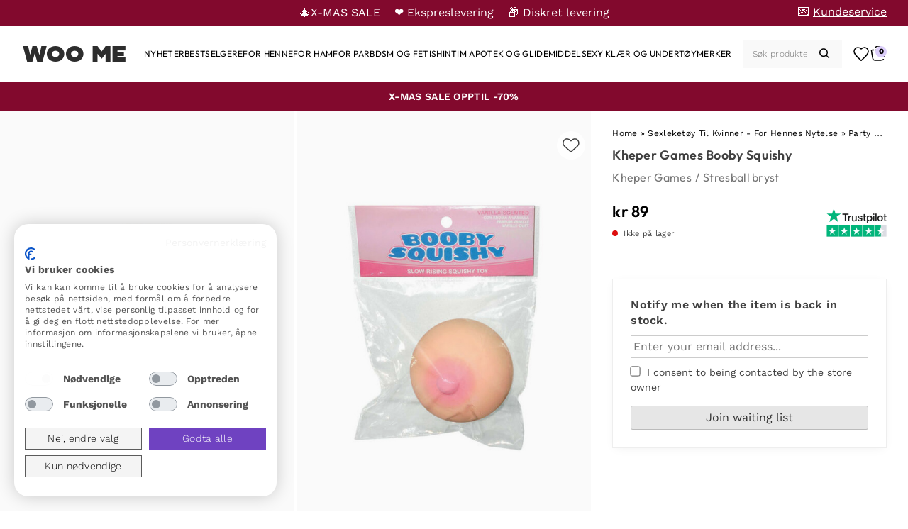

--- FILE ---
content_type: text/html; charset=UTF-8
request_url: https://woome.no/produkt/kheper-games-booby-squishy/
body_size: 34478
content:
<!doctype html>
<html lang="nb-NO" prefix="og: https://ogp.me/ns#">
<head>
	<meta charset="UTF-8">
	<meta name="viewport" content="width=device-width, initial-scale=1">
	<link rel="profile" href="https://gmpg.org/xfn/11">

	<link rel='preload' href='https://woome.no/wp-content/uploads/sites/4/p-kheper-games-booby-squishy.jpg' as='image' />
	<style>img:is([sizes="auto" i], [sizes^="auto," i]) { contain-intrinsic-size: 3000px 1500px }</style>
	<link rel='preload' href='https://woome.no/wp-content/themes/purefun-woo/assets/fonts/WorkSans/WorkSans-VariableFont_wght.ttf' as='font' type='font/ttf' crossorigin='anonymous'  />
<link rel='preload' href='https://woome.no/wp-content/themes/purefun-woo/assets/fonts/Chaney/CHANEY-Regular.otf' as='font' type='font/otf' crossorigin='anonymous'  />
<link rel='preload' href='https://woome.no/wp-content/themes/purefun-woo/assets/fonts/Outfit/Outfit-VariableFont_wght.ttf' as='font' type='font/ttf' crossorigin='anonymous'  />
<link rel='preload' href='https://woome.no/wp-content/themes/purefun-woo/assets/fonts/Lora/Lora-VariableFont_wght.ttf' as='font' type='font/ttf' crossorigin='anonymous'  />

<!-- Search Engine Optimization by Rank Math - https://rankmath.com/ -->
<title>Kjøp Kheper Games Booby Squishy - Stresball bryst | God pris</title><link rel="preload" href="https://woome.no/wp-content/uploads/sites/4/X-MAS-2025-04-150x150.png" as="image" imagesrcset="https://woome.no/wp-content/uploads/sites/4/X-MAS-2025-04-150x150.png 150w, https://woome.no/wp-content/uploads/sites/4/X-MAS-2025-04-300x300.png 300w, https://woome.no/wp-content/uploads/sites/4/X-MAS-2025-04-100x100.png 100w, https://woome.no/wp-content/uploads/sites/4/X-MAS-2025-04-64x64.png 64w, https://woome.no/wp-content/uploads/sites/4/X-MAS-2025-04.png 360w" imagesizes="(max-width: 150px) 100vw, 150px" /><link rel="preload" href="https://woome.no/wp-content/uploads/sites/4/woome69-de-news-150x150.webp" as="image" imagesrcset="https://woome.no/wp-content/uploads/sites/4/woome69-de-news-150x150.webp 150w, https://woome.no/wp-content/uploads/sites/4/woome69-de-news-64x64.webp 64w, https://woome.no/wp-content/uploads/sites/4/woome69-de-news.webp 250w" imagesizes="(max-width: 150px) 100vw, 150px" /><link rel="preload" href="https://woome.no/wp-content/uploads/sites/4/woome69-de-toplist-150x150.webp" as="image" imagesrcset="https://woome.no/wp-content/uploads/sites/4/woome69-de-toplist-150x150.webp 150w, https://woome.no/wp-content/uploads/sites/4/woome69-de-toplist-64x64.webp 64w, https://woome.no/wp-content/uploads/sites/4/woome69-de-toplist.webp 250w" imagesizes="(max-width: 150px) 100vw, 150px" /><link rel="preload" href="https://woome.no/wp-content/uploads/sites/4/Fuer-Sie-Icon-Small-126x150.png" as="image" imagesrcset="https://woome.no/wp-content/uploads/sites/4/Fuer-Sie-Icon-Small-126x150.png 126w, https://woome.no/wp-content/uploads/sites/4/Fuer-Sie-Icon-Small-150x179.png 150w, https://woome.no/wp-content/uploads/sites/4/Fuer-Sie-Icon-Small-64x76.png 64w, https://woome.no/wp-content/uploads/sites/4/Fuer-Sie-Icon-Small.png 226w" imagesizes="(max-width: 126px) 100vw, 126px" /><link rel="preload" href="https://woome.no/wp-content/uploads/sites/4/Fuer-Ihn-Icon-Small-1-126x150-1.webp" as="image" imagesrcset="https://woome.no/wp-content/uploads/sites/4/Fuer-Ihn-Icon-Small-1-126x150-1.webp 126w, https://woome.no/wp-content/uploads/sites/4/Fuer-Ihn-Icon-Small-1-126x150-1-64x76.webp 64w" imagesizes="(max-width: 126px) 100vw, 126px" />
<meta name="description" content="Kjøp Kheper Games Booby Squishy 🛒 | Ekspresslevering ✅ Lave priser ✅ Diskrete pakker ✅ hos Woo Me. Alltid enkelt, trygt og raskt."/>
<meta name="robots" content="follow, index, max-snippet:-1, max-video-preview:-1, max-image-preview:large"/>
<link rel="canonical" href="https://woome.no/produkt/kheper-games-booby-squishy/" />
<meta property="og:locale" content="nb_NO" />
<meta property="og:type" content="product" />
<meta property="og:title" content="Kjøp Kheper Games Booby Squishy - Stresball bryst | God pris" />
<meta property="og:description" content="Kjøp Kheper Games Booby Squishy 🛒 | Ekspresslevering ✅ Lave priser ✅ Diskrete pakker ✅ hos Woo Me. Alltid enkelt, trygt og raskt." />
<meta property="og:url" content="https://woome.no/produkt/kheper-games-booby-squishy/" />
<meta property="og:site_name" content="Woome NO" />
<meta property="og:updated_time" content="2025-12-13T19:10:40+00:00" />
<meta property="og:image" content="https://woome.no/wp-content/uploads/sites/4/p-kheper-games-booby-squishy.jpg" />
<meta property="og:image:secure_url" content="https://woome.no/wp-content/uploads/sites/4/p-kheper-games-booby-squishy.jpg" />
<meta property="og:image:width" content="394" />
<meta property="og:image:height" content="600" />
<meta property="og:image:alt" content="Kheper Games Booby Squishy - Stresball bryst 1" />
<meta property="og:image:type" content="image/jpeg" />
<meta property="product:price:amount" content="89.00" />
<meta property="product:price:currency" content="NOK" />
<meta name="twitter:card" content="summary_large_image" />
<meta name="twitter:title" content="Kjøp Kheper Games Booby Squishy - Stresball bryst | God pris" />
<meta name="twitter:description" content="Kjøp Kheper Games Booby Squishy 🛒 | Ekspresslevering ✅ Lave priser ✅ Diskrete pakker ✅ hos Woo Me. Alltid enkelt, trygt og raskt." />
<meta name="twitter:image" content="https://woome.no/wp-content/uploads/sites/4/p-kheper-games-booby-squishy.jpg" />
<meta name="twitter:label1" content="Price" />
<meta name="twitter:data1" content="&#107;&#114;&nbsp;89" />
<meta name="twitter:label2" content="Availability" />
<meta name="twitter:data2" content="Utsolgt" />
<script type="application/ld+json" class="rank-math-schema">{"@context":"https://schema.org","@graph":[{"@type":"Organization","@id":"https://woome.no/#organization","name":"Woome NO","url":"https://woome.no"},{"@type":"WebSite","@id":"https://woome.no/#website","url":"https://woome.no","name":"Woome NO","publisher":{"@id":"https://woome.no/#organization"},"inLanguage":"nb-NO"},{"@type":"ImageObject","@id":"https://woome.no/wp-content/uploads/sites/4/p-kheper-games-booby-squishy.jpg","url":"https://woome.no/wp-content/uploads/sites/4/p-kheper-games-booby-squishy.jpg","width":"394","height":"600","caption":"Kheper Games Booby Squishy - Stresball bryst 1","inLanguage":"nb-NO"},{"@type":"BreadcrumbList","@id":"https://woome.no/produkt/kheper-games-booby-squishy/#breadcrumb","itemListElement":[{"@type":"ListItem","position":"1","item":{"@id":"https://woome.no","name":"Home"}},{"@type":"ListItem","position":"2","item":{"@id":"https://woome.no/kategori/sexleketoy-for-henne/","name":"Sexleket\u00f8y Til Kvinner - For Hennes Nytelse"}},{"@type":"ListItem","position":"3","item":{"@id":"https://woome.no/kategori/sexleketoy-for-henne/party-gadgets-og-utdrikningslag/","name":"Party gadgets og utdrikningslag"}},{"@type":"ListItem","position":"4","item":{"@id":"https://woome.no/produkt/kheper-games-booby-squishy/","name":"Kheper Games Booby Squishy"}}]},{"@type":"ItemPage","@id":"https://woome.no/produkt/kheper-games-booby-squishy/#webpage","url":"https://woome.no/produkt/kheper-games-booby-squishy/","name":"Kj\u00f8p Kheper Games Booby Squishy - Stresball bryst | God pris","datePublished":"2021-02-22T11:34:30+00:00","dateModified":"2025-12-13T19:10:40+00:00","isPartOf":{"@id":"https://woome.no/#website"},"primaryImageOfPage":{"@id":"https://woome.no/wp-content/uploads/sites/4/p-kheper-games-booby-squishy.jpg"},"inLanguage":"nb-NO","breadcrumb":{"@id":"https://woome.no/produkt/kheper-games-booby-squishy/#breadcrumb"}},{"@type":"Product","name":"Kj\u00f8p Kheper Games Booby Squishy - Stresball bryst | God pris","description":"Kj\u00f8p Kheper Games Booby Squishy \ud83d\uded2 | Ekspresslevering \u2705 Lave priser \u2705 Diskrete pakker \u2705 hos Woo Me. Alltid enkelt, trygt og raskt.","sku":"3517","category":"Stresball bryst","mainEntityOfPage":{"@id":"https://woome.no/produkt/kheper-games-booby-squishy/#webpage"},"image":[{"@type":"ImageObject","url":"https://woome.no/wp-content/uploads/sites/4/p-kheper-games-booby-squishy.jpg","height":"600","width":"394"},{"@type":"ImageObject","url":"https://woome.no/wp-content/uploads/sites/4/p-kheper-games-booby-squishy-2.jpg","height":"600","width":"394"}],"offers":{"@type":"Offer","price":"89.00","priceCurrency":"NOK","priceValidUntil":"2026-12-31","availability":"https://schema.org/OutOfStock","itemCondition":"NewCondition","url":"https://woome.no/produkt/kheper-games-booby-squishy/","seller":{"@type":"Organization","@id":"https://woome.no/","name":"Woome NO","url":"https://woome.no","logo":"https://woome.no/wp-content/uploads/sites/4/woome-flag-norway.png"},"priceSpecification":{"price":"89.00","priceCurrency":"NOK","valueAddedTaxIncluded":"true"}},"brand":{"@type":"Brand","name":"Kheper Games","url":"https://woome.no/merker/kheper-games/"},"additionalProperty":[{"@type":"PropertyValue","name":"Produkttype","value":"Stresball bryst"}],"itemCondition":"https://schema.org/NewCondition","@id":"https://woome.no/produkt/kheper-games-booby-squishy/#richSnippet"}]}</script>
<!-- /Rank Math WordPress SEO plugin -->

<link rel='dns-prefetch' href='//static.klaviyo.com' />
<link rel='dns-prefetch' href='//www.googletagmanager.com' />
<link rel='dns-prefetch' href='//widget.trustpilot.com' />
<link rel='dns-prefetch' href='//consent.cookiefirst.com' />
<link rel='dns-prefetch' href='//t.adii.se' />
<link rel="alternate" type="application/rss+xml" title="WOO ME &raquo; strøm" href="https://woome.no/feed/" />
<link rel="alternate" type="application/rss+xml" title="WOO ME &raquo; kommentarstrøm" href="https://woome.no/comments/feed/" />
<link rel='stylesheet' id='purefun-woo-boostrap-style-css' href='https://woome.no/wp-content/themes/purefun-woo/assets/css/bootstrap.min.css?ver=4.0.2' media='all' />
<link rel='stylesheet' id='purefun-woo-style-css' href='https://woome.no/wp-content/themes/purefun-woo/style.css?ver=4.0.2' media='all' />
<link rel='stylesheet' id='purefun-fancybox-css' href='https://woome.no/wp-content/themes/purefun-woo/assets/css/fancybox.css?ver=4.0.2' media='all' />
<style id='classic-theme-styles-inline-css'>
/*! This file is auto-generated */
.wp-block-button__link{color:#fff;background-color:#32373c;border-radius:9999px;box-shadow:none;text-decoration:none;padding:calc(.667em + 2px) calc(1.333em + 2px);font-size:1.125em}.wp-block-file__button{background:#32373c;color:#fff;text-decoration:none}
</style>
<link rel='stylesheet' id='cookiefirst-plugin-css' href='https://woome.no/wp-content/plugins/cookiefirst-plugin/public/css/cookiefirst-plugin-public.css?ver=1.0.0' media='all' />
<link rel='stylesheet' id='photoswipe-css' href='https://woome.no/wp-content/plugins/woocommerce/assets/css/photoswipe/photoswipe.min.css?ver=10.2.1' media='all' />
<link rel='stylesheet' id='photoswipe-default-skin-css' href='https://woome.no/wp-content/plugins/woocommerce/assets/css/photoswipe/default-skin/default-skin.min.css?ver=10.2.1' media='all' />
<style id='woocommerce-inline-inline-css'>
.woocommerce form .form-row .required { visibility: visible; }
</style>
<link rel='stylesheet' id='purefun-woo-video-css' href='https://woome.no/wp-content/plugins/purefun-woo-extender/includes/purefun-video-popup//purefun-video-popup-style.css?ver=1.3.9' media='all' />
<link rel='stylesheet' id='purefun-announcements-css' href='https://woome.no/wp-content/plugins/purefun-woo-extender/includes/purefun-announcements//purefun-announcements.css?ver=1.3.9' media='all' />
<link rel='stylesheet' id='purefun-recent-products-css' href='https://woome.no/wp-content/plugins/purefun-woo-extender/includes/purefun-recent-products//purefun-recent-products-style.css?ver=1.3.9' media='all' />
<link rel='stylesheet' id='purefun-swiper-css' href='https://woome.no/wp-content/plugins/purefun-woo-extender/includes/purefun-recent-products/../../assets/swiper-bundle.min.css?ver=1.3.9' media='all' />
<link rel='stylesheet' id='purefun-product-gallery-css' href='https://woome.no/wp-content/plugins/purefun-woo-extender/includes/purefun-product-gallery//purefun-product-gallery.css?ver=1.3.9' media='all' />
<link rel='stylesheet' id='purefun-woo-wishlist-style-css' href='https://woome.no/wp-content/plugins/purefun-woo-extender/includes/purefun-wishlist/purefun-wishlist.css?ver=1.3.9' media='all' />
<link rel='stylesheet' id='brands-styles-css' href='https://woome.no/wp-content/plugins/woocommerce/assets/css/brands.css?ver=10.2.1' media='all' />
<link rel='stylesheet' id='dgwt-wcas-style-css' href='https://woome.no/wp-content/plugins/ajax-search-for-woocommerce-premium/assets/css/style.min.css?ver=1.28.0' media='all' />
<link rel='stylesheet' id='purefun-woo-woocommerce-style-css' href='https://woome.no/wp-content/themes/purefun-woo/woocommerce.css?ver=4.0.2' media='all' />
<style id='purefun-woo-woocommerce-style-inline-css'>
@font-face {
			font-family: "star";
			src: url("https://woome.no/wp-content/plugins/woocommerce/assets/fonts/star.woff") format("woff"),
				url("https://woome.no/wp-content/plugins/woocommerce/assets/fonts/star.ttf") format("truetype"),
				url("https://woome.no/wp-content/plugins/woocommerce/assets/fonts/star.svg") format("svg");
			font-weight: normal;
			font-style: normal;
		}
</style>
<link rel='stylesheet' id='woo_discount_pro_style-css' href='https://woome.no/wp-content/plugins/woo-discount-rules-pro/Assets/Css/awdr_style.css?ver=2.3.7' media='all' />
<link rel='stylesheet' id='dashicons-css' href='https://woome.no/wp-includes/css/dashicons.min.css?ver=a9c7e08af147837da2e22bfe9d07c455' media='all' />
<script id="woocommerce-google-analytics-integration-gtag-js-after">
/* Google Analytics for WooCommerce (gtag.js) */
					window.dataLayer = window.dataLayer || [];
					function gtag(){dataLayer.push(arguments);}
					// Set up default consent state.
					for ( const mode of [{"analytics_storage":"denied","ad_storage":"denied","ad_user_data":"denied","ad_personalization":"denied","region":["AT","BE","BG","HR","CY","CZ","DK","EE","FI","FR","DE","GR","HU","IS","IE","IT","LV","LI","LT","LU","MT","NL","NO","PL","PT","RO","SK","SI","ES","SE","GB","CH"]}] || [] ) {
						gtag( "consent", "default", { "wait_for_update": 500, ...mode } );
					}
					gtag("js", new Date());
					gtag("set", "developer_id.dOGY3NW", true);
					gtag("config", "UA-190464613-1", {"track_404":true,"allow_google_signals":true,"logged_in":false,"linker":{"domains":[],"allow_incoming":false},"custom_map":{"dimension1":"logged_in"}});
</script>
<script src="https://woome.no/wp-includes/js/jquery/jquery.min.js?ver=3.7.1" id="jquery-core-js"></script>
<script defer="defer" src="https://woome.no/wp-includes/js/jquery/jquery-migrate.min.js?ver=3.4.1" id="jquery-migrate-js"></script>
<script src="https://woome.no/wp-includes/js/dist/hooks.min.js?ver=4d63a3d491d11ffd8ac6" id="wp-hooks-js"></script>
<script defer="defer" src="https://woome.no/wp-content/plugins/cookiefirst-plugin/public/js/cookiefirst-plugin-public.js?ver=1.0.0" id="cookiefirst-plugin-js"></script>
<script src="https://consent.cookiefirst.com/sites/woome.no-4856dfa5-9c4d-4ffa-b5ac-8a6770afabeb/consent.js?ver=a9c7e08af147837da2e22bfe9d07c455" id="cookiefirst-script-js"></script>
<script defer="defer" src="https://t.adii.se/init.js?ver=a9c7e08af147837da2e22bfe9d07c455" id="adrecord-tracking-script-js"></script>
<script defer="defer" src="https://woome.no/wp-content/plugins/woocommerce/assets/js/photoswipe/photoswipe.min.js?ver=4.1.1-wc.10.2.1" id="photoswipe-js" defer data-wp-strategy="defer"></script>
<script defer="defer" src="https://woome.no/wp-content/plugins/woocommerce/assets/js/photoswipe/photoswipe-ui-default.min.js?ver=4.1.1-wc.10.2.1" id="photoswipe-ui-default-js" defer data-wp-strategy="defer"></script>
<script id="wc-single-product-js-extra">
var wc_single_product_params = {"i18n_required_rating_text":"Vennligst velg en vurdering","i18n_rating_options":["1 av 5 stjerner","2 av 5 stjerner","3 av 5 stjerner","4 av 5 stjerner","5 av 5 stjerner"],"i18n_product_gallery_trigger_text":"Se bildegalleri i fullskjerm","review_rating_required":"yes","flexslider":{"rtl":false,"animation":"slide","smoothHeight":true,"directionNav":false,"controlNav":"thumbnails","slideshow":false,"animationSpeed":500,"animationLoop":false,"allowOneSlide":false},"zoom_enabled":"","zoom_options":[],"photoswipe_enabled":"","photoswipe_options":{"shareEl":false,"closeOnScroll":false,"history":false,"hideAnimationDuration":0,"showAnimationDuration":0},"flexslider_enabled":""};
</script>
<script defer="defer" src="https://woome.no/wp-content/plugins/woocommerce/assets/js/frontend/single-product.min.js?ver=10.2.1" id="wc-single-product-js" defer data-wp-strategy="defer"></script>
<script defer="defer" src="https://woome.no/wp-content/plugins/woocommerce/assets/js/jquery-blockui/jquery.blockUI.min.js?ver=2.7.0-wc.10.2.1" id="jquery-blockui-js" defer data-wp-strategy="defer"></script>
<script defer="defer" src="https://woome.no/wp-content/plugins/woocommerce/assets/js/js-cookie/js.cookie.min.js?ver=2.1.4-wc.10.2.1" id="js-cookie-js" defer data-wp-strategy="defer"></script>
<script id="woocommerce-js-extra">
var woocommerce_params = {"ajax_url":"\/wp-admin\/admin-ajax.php","wc_ajax_url":"\/?wc-ajax=%%endpoint%%","i18n_password_show":"Vis passord","i18n_password_hide":"Skjul passord"};
</script>
<script defer="defer" src="https://woome.no/wp-content/plugins/woocommerce/assets/js/frontend/woocommerce.min.js?ver=10.2.1" id="woocommerce-js" defer data-wp-strategy="defer"></script>
<script id="wpm-js-extra">
var wpm = {"ajax_url":"https:\/\/woome.no\/wp-admin\/admin-ajax.php","root":"https:\/\/woome.no\/wp-json\/","nonce_wp_rest":"bcc06d4085","nonce_ajax":"9afbce3aa6"};
</script>
<script defer="defer" src="https://woome.no/wp-content/plugins/woocommerce-google-adwords-conversion-tracking-tag/js/public/wpm-public.p1.min.js?ver=1.49.1" id="wpm-js"></script>
<script defer="defer" src="https://woome.no/wp-content/plugins/woo-discount-rules-pro/Assets/Js/awdr_pro.js?ver=2.3.7" id="woo_discount_pro_script-js"></script>
<script id="wc-settings-dep-in-header-js-after">
console.warn( "Scripts that have a dependency on [wc-settings, wc-blocks-checkout] must be loaded in the footer, klaviyo-klaviyo-checkout-block-editor-script was registered to load in the header, but has been switched to load in the footer instead. See https://github.com/woocommerce/woocommerce-gutenberg-products-block/pull/5059" );
console.warn( "Scripts that have a dependency on [wc-settings, wc-blocks-checkout] must be loaded in the footer, klaviyo-klaviyo-checkout-block-view-script was registered to load in the header, but has been switched to load in the footer instead. See https://github.com/woocommerce/woocommerce-gutenberg-products-block/pull/5059" );
</script>
<link rel="https://api.w.org/" href="https://woome.no/wp-json/" /><link rel="alternate" title="JSON" type="application/json" href="https://woome.no/wp-json/wp/v2/product/11903" />	<script type="text/javascript">
		var commercekit_ajs = {"ajax_url":"https:\/\/woome.no\/wp-admin\/admin-ajax.php"}	</script>
	<!-- TrustBox script -->
<script type="text/javascript" src="//widget.trustpilot.com/bootstrap/v5/tp.widget.bootstrap.min.js" async></script>
<!-- End TrustBox script -->
<link rel="preconnect" href="https://fonts.googleapis.com">
<link rel="preconnect" href="https://fonts.gstatic.com" crossorigin>
<style media="null">/* vietnamese */
@font-face {
  font-family: 'Josefin Sans';
  font-style: italic;
  font-weight: 100 700;
  font-display: swap;
  src: url(/acd-cgi/3pp/fonts.gstatic.com/s/josefinsans/v34/Qw3EZQNVED7rKGKxtqIqX5EUCEx1XHgOiJM6xPE.woff2) format('woff2');
  unicode-range: U+0102-0103, U+0110-0111, U+0128-0129, U+0168-0169, U+01A0-01A1, U+01AF-01B0, U+0300-0301, U+0303-0304, U+0308-0309, U+0323, U+0329, U+1EA0-1EF9, U+20AB;
}
/* latin-ext */
@font-face {
  font-family: 'Josefin Sans';
  font-style: italic;
  font-weight: 100 700;
  font-display: swap;
  src: url(/acd-cgi/3pp/fonts.gstatic.com/s/josefinsans/v34/Qw3EZQNVED7rKGKxtqIqX5EUCEx0XHgOiJM6xPE.woff2) format('woff2');
  unicode-range: U+0100-02BA, U+02BD-02C5, U+02C7-02CC, U+02CE-02D7, U+02DD-02FF, U+0304, U+0308, U+0329, U+1D00-1DBF, U+1E00-1E9F, U+1EF2-1EFF, U+2020, U+20A0-20AB, U+20AD-20C0, U+2113, U+2C60-2C7F, U+A720-A7FF;
}
/* latin */
@font-face {
  font-family: 'Josefin Sans';
  font-style: italic;
  font-weight: 100 700;
  font-display: swap;
  src: url(/acd-cgi/3pp/fonts.gstatic.com/s/josefinsans/v34/Qw3EZQNVED7rKGKxtqIqX5EUCEx6XHgOiJM6.woff2) format('woff2');
  unicode-range: U+0000-00FF, U+0131, U+0152-0153, U+02BB-02BC, U+02C6, U+02DA, U+02DC, U+0304, U+0308, U+0329, U+2000-206F, U+20AC, U+2122, U+2191, U+2193, U+2212, U+2215, U+FEFF, U+FFFD;
}
/* vietnamese */
@font-face {
  font-family: 'Josefin Sans';
  font-style: normal;
  font-weight: 100 700;
  font-display: swap;
  src: url(/acd-cgi/3pp/fonts.gstatic.com/s/josefinsans/v34/Qw3aZQNVED7rKGKxtqIqX5EUAnx4Vn8siqM7.woff2) format('woff2');
  unicode-range: U+0102-0103, U+0110-0111, U+0128-0129, U+0168-0169, U+01A0-01A1, U+01AF-01B0, U+0300-0301, U+0303-0304, U+0308-0309, U+0323, U+0329, U+1EA0-1EF9, U+20AB;
}
/* latin-ext */
@font-face {
  font-family: 'Josefin Sans';
  font-style: normal;
  font-weight: 100 700;
  font-display: swap;
  src: url(/acd-cgi/3pp/fonts.gstatic.com/s/josefinsans/v34/Qw3aZQNVED7rKGKxtqIqX5EUA3x4Vn8siqM7.woff2) format('woff2');
  unicode-range: U+0100-02BA, U+02BD-02C5, U+02C7-02CC, U+02CE-02D7, U+02DD-02FF, U+0304, U+0308, U+0329, U+1D00-1DBF, U+1E00-1E9F, U+1EF2-1EFF, U+2020, U+20A0-20AB, U+20AD-20C0, U+2113, U+2C60-2C7F, U+A720-A7FF;
}
/* latin */
@font-face {
  font-family: 'Josefin Sans';
  font-style: normal;
  font-weight: 100 700;
  font-display: swap;
  src: url(/acd-cgi/3pp/fonts.gstatic.com/s/josefinsans/v34/Qw3aZQNVED7rKGKxtqIqX5EUDXx4Vn8sig.woff2) format('woff2');
  unicode-range: U+0000-00FF, U+0131, U+0152-0153, U+02BB-02BC, U+02C6, U+02DA, U+02DC, U+0304, U+0308, U+0329, U+2000-206F, U+20AC, U+2122, U+2191, U+2193, U+2212, U+2215, U+FEFF, U+FFFD;
}
/* cyrillic-ext */
@font-face {
  font-family: 'Montserrat';
  font-style: italic;
  font-weight: 100 900;
  font-display: swap;
  src: url(/acd-cgi/3pp/fonts.gstatic.com/s/montserrat/v31/JTUQjIg1_i6t8kCHKm459WxRxC7m0dR9pBOi.woff2) format('woff2');
  unicode-range: U+0460-052F, U+1C80-1C8A, U+20B4, U+2DE0-2DFF, U+A640-A69F, U+FE2E-FE2F;
}
/* cyrillic */
@font-face {
  font-family: 'Montserrat';
  font-style: italic;
  font-weight: 100 900;
  font-display: swap;
  src: url(/acd-cgi/3pp/fonts.gstatic.com/s/montserrat/v31/JTUQjIg1_i6t8kCHKm459WxRzS7m0dR9pBOi.woff2) format('woff2');
  unicode-range: U+0301, U+0400-045F, U+0490-0491, U+04B0-04B1, U+2116;
}
/* vietnamese */
@font-face {
  font-family: 'Montserrat';
  font-style: italic;
  font-weight: 100 900;
  font-display: swap;
  src: url(/acd-cgi/3pp/fonts.gstatic.com/s/montserrat/v31/JTUQjIg1_i6t8kCHKm459WxRxi7m0dR9pBOi.woff2) format('woff2');
  unicode-range: U+0102-0103, U+0110-0111, U+0128-0129, U+0168-0169, U+01A0-01A1, U+01AF-01B0, U+0300-0301, U+0303-0304, U+0308-0309, U+0323, U+0329, U+1EA0-1EF9, U+20AB;
}
/* latin-ext */
@font-face {
  font-family: 'Montserrat';
  font-style: italic;
  font-weight: 100 900;
  font-display: swap;
  src: url(/acd-cgi/3pp/fonts.gstatic.com/s/montserrat/v31/JTUQjIg1_i6t8kCHKm459WxRxy7m0dR9pBOi.woff2) format('woff2');
  unicode-range: U+0100-02BA, U+02BD-02C5, U+02C7-02CC, U+02CE-02D7, U+02DD-02FF, U+0304, U+0308, U+0329, U+1D00-1DBF, U+1E00-1E9F, U+1EF2-1EFF, U+2020, U+20A0-20AB, U+20AD-20C0, U+2113, U+2C60-2C7F, U+A720-A7FF;
}
/* latin */
@font-face {
  font-family: 'Montserrat';
  font-style: italic;
  font-weight: 100 900;
  font-display: swap;
  src: url(/acd-cgi/3pp/fonts.gstatic.com/s/montserrat/v31/JTUQjIg1_i6t8kCHKm459WxRyS7m0dR9pA.woff2) format('woff2');
  unicode-range: U+0000-00FF, U+0131, U+0152-0153, U+02BB-02BC, U+02C6, U+02DA, U+02DC, U+0304, U+0308, U+0329, U+2000-206F, U+20AC, U+2122, U+2191, U+2193, U+2212, U+2215, U+FEFF, U+FFFD;
}
/* cyrillic-ext */
@font-face {
  font-family: 'Montserrat';
  font-style: normal;
  font-weight: 100 900;
  font-display: swap;
  src: url(/acd-cgi/3pp/fonts.gstatic.com/s/montserrat/v31/JTUSjIg1_i6t8kCHKm459WRhyyTh89ZNpQ.woff2) format('woff2');
  unicode-range: U+0460-052F, U+1C80-1C8A, U+20B4, U+2DE0-2DFF, U+A640-A69F, U+FE2E-FE2F;
}
/* cyrillic */
@font-face {
  font-family: 'Montserrat';
  font-style: normal;
  font-weight: 100 900;
  font-display: swap;
  src: url(/acd-cgi/3pp/fonts.gstatic.com/s/montserrat/v31/JTUSjIg1_i6t8kCHKm459W1hyyTh89ZNpQ.woff2) format('woff2');
  unicode-range: U+0301, U+0400-045F, U+0490-0491, U+04B0-04B1, U+2116;
}
/* vietnamese */
@font-face {
  font-family: 'Montserrat';
  font-style: normal;
  font-weight: 100 900;
  font-display: swap;
  src: url(/acd-cgi/3pp/fonts.gstatic.com/s/montserrat/v31/JTUSjIg1_i6t8kCHKm459WZhyyTh89ZNpQ.woff2) format('woff2');
  unicode-range: U+0102-0103, U+0110-0111, U+0128-0129, U+0168-0169, U+01A0-01A1, U+01AF-01B0, U+0300-0301, U+0303-0304, U+0308-0309, U+0323, U+0329, U+1EA0-1EF9, U+20AB;
}
/* latin-ext */
@font-face {
  font-family: 'Montserrat';
  font-style: normal;
  font-weight: 100 900;
  font-display: swap;
  src: url(/acd-cgi/3pp/fonts.gstatic.com/s/montserrat/v31/JTUSjIg1_i6t8kCHKm459WdhyyTh89ZNpQ.woff2) format('woff2');
  unicode-range: U+0100-02BA, U+02BD-02C5, U+02C7-02CC, U+02CE-02D7, U+02DD-02FF, U+0304, U+0308, U+0329, U+1D00-1DBF, U+1E00-1E9F, U+1EF2-1EFF, U+2020, U+20A0-20AB, U+20AD-20C0, U+2113, U+2C60-2C7F, U+A720-A7FF;
}
/* latin */
@font-face {
  font-family: 'Montserrat';
  font-style: normal;
  font-weight: 100 900;
  font-display: swap;
  src: url(/acd-cgi/3pp/fonts.gstatic.com/s/montserrat/v31/JTUSjIg1_i6t8kCHKm459WlhyyTh89Y.woff2) format('woff2');
  unicode-range: U+0000-00FF, U+0131, U+0152-0153, U+02BB-02BC, U+02C6, U+02DA, U+02DC, U+0304, U+0308, U+0329, U+2000-206F, U+20AC, U+2122, U+2191, U+2193, U+2212, U+2215, U+FEFF, U+FFFD;
}
/* cyrillic-ext */
@font-face {
  font-family: 'Raleway';
  font-style: italic;
  font-weight: 100 900;
  font-display: swap;
  src: url(/acd-cgi/3pp/fonts.gstatic.com/s/raleway/v37/1Ptsg8zYS_SKggPNyCg4QIFqL_KWxWMT.woff2) format('woff2');
  unicode-range: U+0460-052F, U+1C80-1C8A, U+20B4, U+2DE0-2DFF, U+A640-A69F, U+FE2E-FE2F;
}
/* cyrillic */
@font-face {
  font-family: 'Raleway';
  font-style: italic;
  font-weight: 100 900;
  font-display: swap;
  src: url(/acd-cgi/3pp/fonts.gstatic.com/s/raleway/v37/1Ptsg8zYS_SKggPNyCg4SYFqL_KWxWMT.woff2) format('woff2');
  unicode-range: U+0301, U+0400-045F, U+0490-0491, U+04B0-04B1, U+2116;
}
/* vietnamese */
@font-face {
  font-family: 'Raleway';
  font-style: italic;
  font-weight: 100 900;
  font-display: swap;
  src: url(/acd-cgi/3pp/fonts.gstatic.com/s/raleway/v37/1Ptsg8zYS_SKggPNyCg4QoFqL_KWxWMT.woff2) format('woff2');
  unicode-range: U+0102-0103, U+0110-0111, U+0128-0129, U+0168-0169, U+01A0-01A1, U+01AF-01B0, U+0300-0301, U+0303-0304, U+0308-0309, U+0323, U+0329, U+1EA0-1EF9, U+20AB;
}
/* latin-ext */
@font-face {
  font-family: 'Raleway';
  font-style: italic;
  font-weight: 100 900;
  font-display: swap;
  src: url(/acd-cgi/3pp/fonts.gstatic.com/s/raleway/v37/1Ptsg8zYS_SKggPNyCg4Q4FqL_KWxWMT.woff2) format('woff2');
  unicode-range: U+0100-02BA, U+02BD-02C5, U+02C7-02CC, U+02CE-02D7, U+02DD-02FF, U+0304, U+0308, U+0329, U+1D00-1DBF, U+1E00-1E9F, U+1EF2-1EFF, U+2020, U+20A0-20AB, U+20AD-20C0, U+2113, U+2C60-2C7F, U+A720-A7FF;
}
/* latin */
@font-face {
  font-family: 'Raleway';
  font-style: italic;
  font-weight: 100 900;
  font-display: swap;
  src: url(/acd-cgi/3pp/fonts.gstatic.com/s/raleway/v37/1Ptsg8zYS_SKggPNyCg4TYFqL_KWxQ.woff2) format('woff2');
  unicode-range: U+0000-00FF, U+0131, U+0152-0153, U+02BB-02BC, U+02C6, U+02DA, U+02DC, U+0304, U+0308, U+0329, U+2000-206F, U+20AC, U+2122, U+2191, U+2193, U+2212, U+2215, U+FEFF, U+FFFD;
}
/* cyrillic-ext */
@font-face {
  font-family: 'Raleway';
  font-style: normal;
  font-weight: 100 900;
  font-display: swap;
  src: url(/acd-cgi/3pp/fonts.gstatic.com/s/raleway/v37/1Ptug8zYS_SKggPNyCAIT4ttDfCmxA.woff2) format('woff2');
  unicode-range: U+0460-052F, U+1C80-1C8A, U+20B4, U+2DE0-2DFF, U+A640-A69F, U+FE2E-FE2F;
}
/* cyrillic */
@font-face {
  font-family: 'Raleway';
  font-style: normal;
  font-weight: 100 900;
  font-display: swap;
  src: url(/acd-cgi/3pp/fonts.gstatic.com/s/raleway/v37/1Ptug8zYS_SKggPNyCkIT4ttDfCmxA.woff2) format('woff2');
  unicode-range: U+0301, U+0400-045F, U+0490-0491, U+04B0-04B1, U+2116;
}
/* vietnamese */
@font-face {
  font-family: 'Raleway';
  font-style: normal;
  font-weight: 100 900;
  font-display: swap;
  src: url(/acd-cgi/3pp/fonts.gstatic.com/s/raleway/v37/1Ptug8zYS_SKggPNyCIIT4ttDfCmxA.woff2) format('woff2');
  unicode-range: U+0102-0103, U+0110-0111, U+0128-0129, U+0168-0169, U+01A0-01A1, U+01AF-01B0, U+0300-0301, U+0303-0304, U+0308-0309, U+0323, U+0329, U+1EA0-1EF9, U+20AB;
}
/* latin-ext */
@font-face {
  font-family: 'Raleway';
  font-style: normal;
  font-weight: 100 900;
  font-display: swap;
  src: url(/acd-cgi/3pp/fonts.gstatic.com/s/raleway/v37/1Ptug8zYS_SKggPNyCMIT4ttDfCmxA.woff2) format('woff2');
  unicode-range: U+0100-02BA, U+02BD-02C5, U+02C7-02CC, U+02CE-02D7, U+02DD-02FF, U+0304, U+0308, U+0329, U+1D00-1DBF, U+1E00-1E9F, U+1EF2-1EFF, U+2020, U+20A0-20AB, U+20AD-20C0, U+2113, U+2C60-2C7F, U+A720-A7FF;
}
/* latin */
@font-face {
  font-family: 'Raleway';
  font-style: normal;
  font-weight: 100 900;
  font-display: swap;
  src: url(/acd-cgi/3pp/fonts.gstatic.com/s/raleway/v37/1Ptug8zYS_SKggPNyC0IT4ttDfA.woff2) format('woff2');
  unicode-range: U+0000-00FF, U+0131, U+0152-0153, U+02BB-02BC, U+02C6, U+02DA, U+02DC, U+0304, U+0308, U+0329, U+2000-206F, U+20AC, U+2122, U+2191, U+2193, U+2212, U+2215, U+FEFF, U+FFFD;
}
</style>    <style id="dynamic-css-variables">
      :root {--admin-bar-height: 0px;--banner-height: 36px;--header-height: 60px;--footer-height: 800px;--distance-from-top: calc(var(--header-height) + var(--banner-height));}@media (min-width: 901px) {  :root {    --admin-bar-height: 0px;    --header-height: 80px;--footer-height: 555px;  }}    </style>
            <style>
            #purefun-rolling-banner-container .banner-content .scrolling-text > span.mobile-link {
                display: flex;
            }
            #purefun-rolling-banner-container .banner-content .scrolling-text > span.desktop-link {
                display: none;
            }

            @media (min-width: 901px){

                #purefun-rolling-banner-container .banner-content .scrolling-text > span.mobile-link {
                    display: none;
                }
                #purefun-rolling-banner-container .banner-content .scrolling-text > span.desktop-link {
                    display: flex;
                }
            }
        </style>
        		<style>
			.dgwt-wcas-ico-magnifier,.dgwt-wcas-ico-magnifier-handler{max-width:20px}.dgwt-wcas-search-wrapp{max-width:600px}.dgwt-wcas-search-wrapp .dgwt-wcas-sf-wrapp .dgwt-wcas-search-submit::before{}.dgwt-wcas-search-wrapp .dgwt-wcas-sf-wrapp .dgwt-wcas-search-submit:hover::before,.dgwt-wcas-search-wrapp .dgwt-wcas-sf-wrapp .dgwt-wcas-search-submit:focus::before{}.dgwt-wcas-search-wrapp .dgwt-wcas-sf-wrapp .dgwt-wcas-search-submit,.dgwt-wcas-om-bar .dgwt-wcas-om-return{color:#000}.dgwt-wcas-search-wrapp .dgwt-wcas-ico-magnifier,.dgwt-wcas-search-wrapp .dgwt-wcas-sf-wrapp .dgwt-wcas-search-submit svg path,.dgwt-wcas-om-bar .dgwt-wcas-om-return svg path{fill:#000}		</style>
			<noscript><style>.woocommerce-product-gallery{ opacity: 1 !important; }</style></noscript>
	
<!-- START Pixel Manager for WooCommerce -->

		<script>

			window.wpmDataLayer = window.wpmDataLayer || {};
			window.wpmDataLayer = Object.assign(window.wpmDataLayer, {"cart":{},"cart_item_keys":{},"version":{"number":"1.49.1","pro":false,"eligible_for_updates":false,"distro":"fms","beta":false,"show":true},"pixels":{"google":{"linker":{"settings":null},"user_id":false,"ads":{"conversion_ids":{"AW-456791195":"7e7hCM_0-O0BEJup6NkB"},"dynamic_remarketing":{"status":true,"id_type":"sku","send_events_with_parent_ids":true},"google_business_vertical":"retail","phone_conversion_number":"","phone_conversion_label":""},"analytics":{"ga4":{"measurement_id":"G-PPEMB5LP9T","parameters":{},"mp_active":false,"debug_mode":false,"page_load_time_tracking":false},"id_type":"post_id"},"tag_id":"AW-456791195","tag_gateway":{"measurement_path":""},"tcf_support":false,"consent_mode":{"is_active":true,"wait_for_update":500,"ads_data_redaction":false,"url_passthrough":true}}},"shop":{"list_name":"Product | Kheper Games Booby Squishy","list_id":"product_kheper-games-booby-squishy","page_type":"product","product_type":"simple","currency":"NOK","selectors":{"addToCart":[],"beginCheckout":[]},"order_duplication_prevention":true,"view_item_list_trigger":{"test_mode":false,"background_color":"green","opacity":0.5,"repeat":true,"timeout":1000,"threshold":0.8},"variations_output":true,"session_active":false},"page":{"id":11903,"title":"Kheper Games Booby Squishy","type":"product","categories":[],"parent":{"id":0,"title":"Kheper Games Booby Squishy","type":"product","categories":[]}},"general":{"user_logged_in":false,"scroll_tracking_thresholds":[],"page_id":11903,"exclude_domains":[],"server_2_server":{"active":false,"ip_exclude_list":[],"pageview_event_s2s":{"is_active":false,"pixels":[]}},"consent_management":{"explicit_consent":false},"lazy_load_pmw":false}});

		</script>

		
<!-- END Pixel Manager for WooCommerce -->
			<meta name="pm-dataLayer-meta" content="11903" class="wpmProductId"
				  data-id="11903">
					<script>
			(window.wpmDataLayer = window.wpmDataLayer || {}).products             = window.wpmDataLayer.products || {};
			window.wpmDataLayer.products[11903] = {"id":"11903","sku":"3517","price":89,"brand":"","quantity":1,"dyn_r_ids":{"post_id":"11903","sku":"3517","gpf":"woocommerce_gpf_11903","gla":"gla_11903"},"is_variable":false,"type":"simple","name":"Kheper Games Booby Squishy","category":["Party gadgets og utdrikningslag","Sexleketøy Til Kvinner - For Hennes Nytelse"],"is_variation":false};
					</script>
		<style type="text/css" id="filter-everything-inline-css">.wpc-orderby-select{width:100%}.wpc-filters-open-button-container{display:none}.wpc-debug-message{padding:16px;font-size:14px;border:1px dashed #ccc;margin-bottom:20px}.wpc-debug-title{visibility:hidden}.wpc-button-inner,.wpc-chip-content{display:flex;align-items:center}.wpc-icon-html-wrapper{position:relative;margin-right:10px;top:2px}.wpc-icon-html-wrapper span{display:block;height:1px;width:18px;border-radius:3px;background:#2c2d33;margin-bottom:4px;position:relative}span.wpc-icon-line-1:after,span.wpc-icon-line-2:after,span.wpc-icon-line-3:after{content:"";display:block;width:3px;height:3px;border:1px solid #2c2d33;background-color:#fff;position:absolute;top:-2px;box-sizing:content-box}span.wpc-icon-line-3:after{border-radius:50%;left:2px}span.wpc-icon-line-1:after{border-radius:50%;left:5px}span.wpc-icon-line-2:after{border-radius:50%;left:12px}body .wpc-filters-open-button-container a.wpc-filters-open-widget,body .wpc-filters-open-button-container a.wpc-open-close-filters-button{display:inline-block;text-align:left;border:1px solid #2c2d33;border-radius:2px;line-height:1.5;padding:7px 12px;background-color:transparent;color:#2c2d33;box-sizing:border-box;text-decoration:none!important;font-weight:400;transition:none;position:relative}@media screen and (max-width:768px){.wpc_show_bottom_widget .wpc-filters-open-button-container,.wpc_show_open_close_button .wpc-filters-open-button-container{display:block}.wpc_show_bottom_widget .wpc-filters-open-button-container{margin-top:1em;margin-bottom:1em}}</style>
<link rel="icon" href="https://woome.no/wp-content/uploads/sites/4/woome-flag-norway-64x64.png" sizes="32x32" />
<link rel="icon" href="https://woome.no/wp-content/uploads/sites/4/woome-flag-norway.png" sizes="192x192" />
<link rel="apple-touch-icon" href="https://woome.no/wp-content/uploads/sites/4/woome-flag-norway.png" />
<meta name="msapplication-TileImage" content="https://woome.no/wp-content/uploads/sites/4/woome-flag-norway.png" />
		<style id="wp-custom-css">
			#purefun-rolling-banner-container {
background-color: #82092D !important;
}
#purefun_announcement > div > div > a > h3 {
text-align: center;
padding-bottom: 1px;
}
#purefun_announcement .banner-content {
padding: 0 !important;
}
#purefun-announcement-container {
height: 40px !important;
}

@media (max-width: 1180px){
#purefun_announcement > div > div > a > h3 {
padding-bottom: 3px;
}
#purefun-announcement-container {
height: 40px !important;
}
}
body[class*=" term-bestselgere"] .woocommerce-result-count {
visibility: hidden !important;
}
ul.products li.product .purefun-labels-image-wrapper img {
padding: 20px;

}
.ajax-load-more-wrap{
opacity: 1 !important;
}
#purefun-rolling-banner-container .top_bar_menu li a {
text-decoration: none !important;
}
.top_bar_menu li a span:not(.emoji) {
text-decoration: underline !important;
}

body.woocommerce-checkout .woocommerce-additional-fields {
padding: 0 34px;
}
[data-cookiefirst-action="open-preferences"] {
display: none;
}

#kco-order-review {
margin-bottom: 0 !important;
}

.alm-load-more-btn.more.done {
display: none;
}

#billing_phone_field {
display: flex;
flex-direction: column;
}

#billing_phone_field input {
width: 100%;
}

#purefun-rolling-banner-container {
background-color: #6f42c1;
height: 36px !important;
}

#purefun-rolling-banner-container .banner-content .scrolling-text {
display: flex;
flex-direction: row;
color: #FFF;
}

#purefun-rolling-banner-container .banner-content .scrolling-text>span {
color: #FFF;
}

@media (max-width: 768px) {
#purefun-rolling-banner-container .banner-content .scrolling-text {
font-size: 9px;
}
body.single-post #primary #main .blog-header .blog-summary .blog-title-wrapper a.category-crumb {
color: #000 !important;
}
body.single-post #primary #main .blog-header .blog-summary .blog-title-wrapper h1, body.single-post #primary #main .blog-header .blog-summary .blog-title-wrapper p {
color: #000 !important;
}
#footer-shipping-banner{
    width: auto !important;;
    height: auto !important;
}
}

ul.products li.product .purefun-labels-image-wrapper .purefun-labels-top-wrapper span.badge {
opacity: 1 !important;
}
@media (min-width: 991px){
.home .purefun-toplist {
margin: 0 !important;
}
}		</style>
		</head>
<body class="wp-singular product-template-default single single-product postid-11903 wp-theme-purefun-woo theme-purefun-woo woocommerce woocommerce-page woocommerce-no-js purefun-rollingbanner purefun-announcement no-sidebar woocommerce-active" data-instant-intensity="50" acd-instant-page="true">
<div id="page" class="site">
	<a class="skip-link screen-reader-text" href="#primary">Skip to content</a>
	        <div id="purefun-rolling-banner-container" style="display: flex; justify-content: center; align-items: center; height: 32px;">
                    <div id="purefun-rolling-banner" style="width: 100%;">
            <div class="banner-content" style="display: flex; align-items: center; justify-content: center; width: 100%">
                <div class="scrolling-text">
                    <span class="mobile-link" style="margin-right: 15px;">🎄X-MAS SALE</span> <span class="mobile-link" style="margin-right: 15px;"> ❤️ Ekspreslevering</span> <span class="mobile-link"> 📦 Diskret levering</span><span class="desktop-link" style="margin-right: 20px;">🎄X-MAS SALE</span> <span class="desktop-link" style="margin-right: 20px;">❤️ Ekspreslevering</span><span class="desktop-link"> 📦 Diskret levering </span>                </div>
            </div>
            <ul id="menu-topbar-menu" class="top_bar_menu"><li id="menu-item-2095773" class="menu-item menu-item-type-post_type menu-item-object-page menu-item-2095773"><a aria-label="💌 Kundeservice" aria-label="💌 Kundeservice" href="https://woome.no/kundeservice/"><span class="emoji" role="img" aria-label="Letter">💌 </span><span>Kundeservice</span></a></li>
</ul>        </div>

            </div>
        	<header id="masthead" class="site-header">
		<div class="site-header__wrapper">
			<div class="site-branding">
									<p class="site-title"><a href="https://woome.no/" rel="home">WOO ME</a></p>
								</div><!-- .site-branding -->
			<nav id="site-navigation" class="main-navigation">
							<div class="menu-search-wrapper d-flex">
				<button class="menu-toggle" aria-controls="primary-menu" aria-label="Mobile Nav" aria-expanded="false"><svg width="24" height="24" viewBox="0 0 24 24" fill="none" xmlns="http://www.w3.org/2000/svg">
  <path d="M2 2H22C22.5523 2 23 2.44772 23 3C23 3.55228 22.5523 4 22 4H2C1.44772 4 1 3.55228 1 3C1 2.44772 1.44772 2 2 2Z" fill="currentColor"/>
  <path d="M2 7H22C22.5523 7 23 7.44772 23 8C23 8.55228 22.5523 9 22 9H2C1.44772 9 1 8.55228 1 8C1 7.44772 1.44772 7 2 7Z" fill="currentColor"/>
  <path d="M2 12H22C22.5523 12 23 12.4477 23 13C23 13.5523 22.5523 14 22 14H2C1.44772 14 1 13.5523 1 13C1 12.4477 1.44772 12 2 12Z" fill="currentColor"/>
  <path d="M2 17H22C22.5523 17 23 17.4477 23 18C23 18.5523 22.5523 19 22 19H2C1.44772 19 1 18.5523 1 18C1 17.4477 1.44772 17 2 17Z" fill="currentColor"/>
</svg>

</button>
				<div id="site-search" class="search-mobile">
					<div  class="dgwt-wcas-search-wrapp dgwt-wcas-has-submit woocommerce dgwt-wcas-style-pirx js-dgwt-wcas-layout-icon-flexible dgwt-wcas-layout-icon-flexible js-dgwt-wcas-mobile-overlay-enabled">
			<div  class="dgwt-wcas-search-icon js-dgwt-wcas-search-icon-handler"><svg
  width="24"
  height="24"
  viewBox="0 0 24 24"
  fill="none"
  xmlns="http://www.w3.org/2000/svg"
>
  <path
    fill-rule="evenodd"
    clip-rule="evenodd"
    d="M18.319 14.4326C20.7628 11.2941 20.542 6.75347 17.6569 3.86829C14.5327 0.744098 9.46734 0.744098 6.34315 3.86829C3.21895 6.99249 3.21895 12.0578 6.34315 15.182C9.22833 18.0672 13.769 18.2879 16.9075 15.8442C16.921 15.8595 16.9351 15.8745 16.9497 15.8891L21.1924 20.1317C21.5829 20.5223 22.2161 20.5223 22.6066 20.1317C22.9971 19.7412 22.9971 19.1081 22.6066 18.7175L18.364 14.4749C18.3493 14.4603 18.3343 14.4462 18.319 14.4326ZM16.2426 5.28251C18.5858 7.62565 18.5858 11.4246 16.2426 13.7678C13.8995 16.1109 10.1005 16.1109 7.75736 13.7678C5.41421 11.4246 5.41421 7.62565 7.75736 5.28251C10.1005 2.93936 13.8995 2.93936 16.2426 5.28251Z"
    fill="currentColor"
  />
</svg></div>
		<div class="dgwt-wcas-search-icon-arrow"></div>
		<form class="dgwt-wcas-search-form" role="search" action="https://woome.no/" method="get">
		<div class="dgwt-wcas-sf-wrapp">
						<label class="screen-reader-text"
				   for="dgwt-wcas-search-input-1">Products search</label>

			<input id="dgwt-wcas-search-input-1"
				   type="search"
				   class="dgwt-wcas-search-input"
				   name="s"
				   value=""
				   placeholder="Søk produkter..."
				   autocomplete="off"
							/>
			<div class="dgwt-wcas-preloader"></div>

			<div class="dgwt-wcas-voice-search"></div>

							<button type="submit"
						aria-label="Search"
						class="dgwt-wcas-search-submit"><svg
  width="24"
  height="24"
  viewBox="0 0 24 24"
  fill="none"
  xmlns="http://www.w3.org/2000/svg"
>
  <path
    fill-rule="evenodd"
    clip-rule="evenodd"
    d="M18.319 14.4326C20.7628 11.2941 20.542 6.75347 17.6569 3.86829C14.5327 0.744098 9.46734 0.744098 6.34315 3.86829C3.21895 6.99249 3.21895 12.0578 6.34315 15.182C9.22833 18.0672 13.769 18.2879 16.9075 15.8442C16.921 15.8595 16.9351 15.8745 16.9497 15.8891L21.1924 20.1317C21.5829 20.5223 22.2161 20.5223 22.6066 20.1317C22.9971 19.7412 22.9971 19.1081 22.6066 18.7175L18.364 14.4749C18.3493 14.4603 18.3343 14.4462 18.319 14.4326ZM16.2426 5.28251C18.5858 7.62565 18.5858 11.4246 16.2426 13.7678C13.8995 16.1109 10.1005 16.1109 7.75736 13.7678C5.41421 11.4246 5.41421 7.62565 7.75736 5.28251C10.1005 2.93936 13.8995 2.93936 16.2426 5.28251Z"
    fill="currentColor"
  />
</svg></button>
			
			<input type="hidden" name="post_type" value="product"/>
			<input type="hidden" name="dgwt_wcas" value="1"/>

			
					</div>
	</form>
</div>
				</div>
			</div>
			<div class="menu-wrapper">
				<div class="menu-contents">
					<div class="menu-header">
						<h2> Meny </h2>
						<span class="menu_close">
							<svg xmlns="http://www.w3.org/2000/svg" height="24px" viewBox="0 -960 960 960" width="24px" fill="#000"><path d="m256-200-56-56 224-224-224-224 56-56 224 224 224-224 56 56-224 224 224 224-56 56-224-224-224 224Z"/></svg></span>
					</div>
					<div class="menu-content">
						<div class="mobile-primarynav">
					<div class="menu-bmprimary_menu-container"><ul id="primary-menu" class="menu"><li id="menu-item-2115916" class="mobile-only menu-item menu-item-type-custom menu-item-object-custom menu-item-2115916"><a aria-label="X-MAS Sale" aria-label="X-MAS Sale" href="https://woome.no/kategori/xmas-2025/"><!DOCTYPE html PUBLIC "-//W3C//DTD HTML 4.0 Transitional//EN" "http://www.w3.org/TR/REC-html40/loose.dtd">
<html><body data-instant-intensity="50" acd-instant-page="true"><img data-perfmatters-preload width="150" height="150" src="https://woome.no/wp-content/uploads/sites/4/X-MAS-2025-04-150x150.png" class="_mi _before _image" alt="X-MAS 2025 - woo me" aria-hidden="true" srcset="https://woome.no/wp-content/uploads/sites/4/X-MAS-2025-04-150x150.png 150w, https://woome.no/wp-content/uploads/sites/4/X-MAS-2025-04-300x300.png 300w, https://woome.no/wp-content/uploads/sites/4/X-MAS-2025-04-100x100.png 100w, https://woome.no/wp-content/uploads/sites/4/X-MAS-2025-04-64x64.png 64w, https://woome.no/wp-content/uploads/sites/4/X-MAS-2025-04.png 360w" sizes="(max-width: 150px) 100vw, 150px" loading="eager" fetchpriority="high"><span>X-MAS Sale</span><script src="/acd-cgi/instant/5.2.0" type="module" integrity="sha384-jnZyxPjiipYXnSU0ygqeac2q7CVYMbh84q0uHVRRxEtvFPiQYbXWUorga2aqZJ0z" defer></script><script>(function(){function c(){var b=a.contentDocument||a.contentWindow.document;if(b){var d=b.createElement('script');d.innerHTML="window.__CF$cv$params={r:'9b2d5b0faee44e12',t:'MTc2NjU1MDU0Ni4wMDAwMDA='};var a=document.createElement('script');a.nonce='';a.src='/cdn-cgi/challenge-platform/scripts/jsd/main.js';document.getElementsByTagName('head')[0].appendChild(a);";b.getElementsByTagName('head')[0].appendChild(d)}}if(document.body){var a=document.createElement('iframe');a.height=1;a.width=1;a.style.position='absolute';a.style.top=0;a.style.left=0;a.style.border='none';a.style.visibility='hidden';document.body.appendChild(a);if('loading'!==document.readyState)c();else if(window.addEventListener)document.addEventListener('DOMContentLoaded',c);else{var e=document.onreadystatechange||function(){};document.onreadystatechange=function(b){e(b);'loading'!==document.readyState&&(document.onreadystatechange=e,c())}}}})();</script></body></html>
</a></li>
<li id="menu-item-2096510" class="menu-item menu-item-type-taxonomy menu-item-object-product_cat menu-item-2096510"><a aria-label="Nyheter" aria-label="Nyheter" href="https://woome.no/kategori/nyheter/"><!DOCTYPE html PUBLIC "-//W3C//DTD HTML 4.0 Transitional//EN" "http://www.w3.org/TR/REC-html40/loose.dtd">
<html><body data-instant-intensity="50" acd-instant-page="true"><img data-perfmatters-preload width="150" height="150" src="https://woome.no/wp-content/uploads/sites/4/woome69-de-news-150x150.webp" class="_mi _before _image" alt="" aria-hidden="true" srcset="https://woome.no/wp-content/uploads/sites/4/woome69-de-news-150x150.webp 150w, https://woome.no/wp-content/uploads/sites/4/woome69-de-news-64x64.webp 64w, https://woome.no/wp-content/uploads/sites/4/woome69-de-news.webp 250w" sizes="(max-width: 150px) 100vw, 150px" loading="eager" fetchpriority="high"><span>Nyheter</span><script src="/acd-cgi/instant/5.2.0" type="module" integrity="sha384-jnZyxPjiipYXnSU0ygqeac2q7CVYMbh84q0uHVRRxEtvFPiQYbXWUorga2aqZJ0z" defer></script></body></html>
</a></li>
<li id="menu-item-2103002" class="menu-item menu-item-type-taxonomy menu-item-object-product_cat menu-item-2103002"><a aria-label="Bestselgere" aria-label="Bestselgere" href="https://woome.no/kategori/bestselgere/"><!DOCTYPE html PUBLIC "-//W3C//DTD HTML 4.0 Transitional//EN" "http://www.w3.org/TR/REC-html40/loose.dtd">
<html><body data-instant-intensity="50" acd-instant-page="true"><img data-perfmatters-preload width="150" height="150" src="https://woome.no/wp-content/uploads/sites/4/woome69-de-toplist-150x150.webp" class="_mi _before _image" alt="" aria-hidden="true"  srcset="https://woome.no/wp-content/uploads/sites/4/woome69-de-toplist-150x150.webp 150w, https://woome.no/wp-content/uploads/sites/4/woome69-de-toplist-64x64.webp 64w, https://woome.no/wp-content/uploads/sites/4/woome69-de-toplist.webp 250w" sizes="(max-width: 150px) 100vw, 150px" loading="lazy"><span>Bestselgere</span><script src="/acd-cgi/instant/5.2.0" type="module" integrity="sha384-jnZyxPjiipYXnSU0ygqeac2q7CVYMbh84q0uHVRRxEtvFPiQYbXWUorga2aqZJ0z" defer></script></body></html>
</a></li>
<li id="menu-item-2106281" class="menu-item menu-item-type-custom menu-item-object-custom menu-item-2106281"><a aria-label="For henne" aria-label="For henne" href="https://woome.no/kategori/sexleketoy-for-henne/"><!DOCTYPE html PUBLIC "-//W3C//DTD HTML 4.0 Transitional//EN" "http://www.w3.org/TR/REC-html40/loose.dtd">
<html><body data-instant-intensity="50" acd-instant-page="true"><img data-perfmatters-preload width="126" height="150" src="https://woome.no/wp-content/uploads/sites/4/Fuer-Sie-Icon-Small-126x150.png" class="_mi _before _image" alt="" aria-hidden="true"  srcset="https://woome.no/wp-content/uploads/sites/4/Fuer-Sie-Icon-Small-126x150.png 126w, https://woome.no/wp-content/uploads/sites/4/Fuer-Sie-Icon-Small-150x179.png 150w, https://woome.no/wp-content/uploads/sites/4/Fuer-Sie-Icon-Small-64x76.png 64w, https://woome.no/wp-content/uploads/sites/4/Fuer-Sie-Icon-Small.png 226w" sizes="(max-width: 126px) 100vw, 126px" loading="lazy"><span>For henne</span><script src="/acd-cgi/instant/5.2.0" type="module" integrity="sha384-jnZyxPjiipYXnSU0ygqeac2q7CVYMbh84q0uHVRRxEtvFPiQYbXWUorga2aqZJ0z" defer></script></body></html>
</a></li>
<li id="menu-item-10951" class="menu-item menu-item-type-taxonomy menu-item-object-product_cat menu-item-10951"><a aria-label="For ham" aria-label="For ham" href="https://woome.no/kategori/for-han/"><!DOCTYPE html PUBLIC "-//W3C//DTD HTML 4.0 Transitional//EN" "http://www.w3.org/TR/REC-html40/loose.dtd">
<html><body data-instant-intensity="50" acd-instant-page="true"><img data-perfmatters-preload width="126" height="150" src="https://woome.no/wp-content/uploads/sites/4/Fuer-Ihn-Icon-Small-1-126x150-1.webp" class="_mi _before _image" alt="" aria-hidden="true"  srcset="https://woome.no/wp-content/uploads/sites/4/Fuer-Ihn-Icon-Small-1-126x150-1.webp 126w, https://woome.no/wp-content/uploads/sites/4/Fuer-Ihn-Icon-Small-1-126x150-1-64x76.webp 64w" sizes="(max-width: 126px) 100vw, 126px" loading="lazy"><span>For ham</span><script src="/acd-cgi/instant/5.2.0" type="module" integrity="sha384-jnZyxPjiipYXnSU0ygqeac2q7CVYMbh84q0uHVRRxEtvFPiQYbXWUorga2aqZJ0z" defer></script></body></html>
</a></li>
<li id="menu-item-10965" class="menu-item menu-item-type-taxonomy menu-item-object-product_cat menu-item-10965"><a aria-label="For par" aria-label="For par" href="https://woome.no/kategori/sexleketoy-for-par/"><!DOCTYPE html PUBLIC "-//W3C//DTD HTML 4.0 Transitional//EN" "http://www.w3.org/TR/REC-html40/loose.dtd">
<html><body data-instant-intensity="50" acd-instant-page="true"><img width="126" height="150" src="https://woome.no/wp-content/uploads/sites/4/Paar-Icon-Small-1-126x150-1.webp" class="_mi _before _image" alt="" aria-hidden="true"  srcset="https://woome.no/wp-content/uploads/sites/4/Paar-Icon-Small-1-126x150-1.webp 126w, https://woome.no/wp-content/uploads/sites/4/Paar-Icon-Small-1-126x150-1-64x76.webp 64w" sizes="(max-width: 126px) 100vw, 126px" loading="lazy"><span>For par</span><script src="/acd-cgi/instant/5.2.0" type="module" integrity="sha384-jnZyxPjiipYXnSU0ygqeac2q7CVYMbh84q0uHVRRxEtvFPiQYbXWUorga2aqZJ0z" defer></script></body></html>
</a></li>
<li id="menu-item-10975" class="menu-item menu-item-type-taxonomy menu-item-object-product_cat menu-item-10975"><a aria-label="BDSM og fetish" aria-label="BDSM og fetish" href="https://woome.no/kategori/bondage-og-fetish/"><!DOCTYPE html PUBLIC "-//W3C//DTD HTML 4.0 Transitional//EN" "http://www.w3.org/TR/REC-html40/loose.dtd">
<html><body data-instant-intensity="50" acd-instant-page="true"><img width="100" height="150" src="https://woome.no/wp-content/uploads/sites/4/pexels-shvetsa-5187496-scaled-1-683x1024-1-100x150.jpg" class="_mi _before _image" alt="" aria-hidden="true"  srcset="https://woome.no/wp-content/uploads/sites/4/pexels-shvetsa-5187496-scaled-1-683x1024-1-100x150.jpg 100w, https://woome.no/wp-content/uploads/sites/4/pexels-shvetsa-5187496-scaled-1-683x1024-1-200x300.jpg 200w, https://woome.no/wp-content/uploads/sites/4/pexels-shvetsa-5187496-scaled-1-683x1024-1-441x661.jpg 441w, https://woome.no/wp-content/uploads/sites/4/pexels-shvetsa-5187496-scaled-1-683x1024-1-300x450.jpg 300w, https://woome.no/wp-content/uploads/sites/4/pexels-shvetsa-5187496-scaled-1-683x1024-1-400x600.jpg 400w, https://woome.no/wp-content/uploads/sites/4/pexels-shvetsa-5187496-scaled-1-683x1024-1-150x225.jpg 150w, https://woome.no/wp-content/uploads/sites/4/pexels-shvetsa-5187496-scaled-1-683x1024-1-64x96.jpg 64w, https://woome.no/wp-content/uploads/sites/4/pexels-shvetsa-5187496-scaled-1-683x1024-1.jpg 683w" sizes="(max-width: 100px) 100vw, 100px" loading="lazy"><span>BDSM og fetish</span><script src="/acd-cgi/instant/5.2.0" type="module" integrity="sha384-jnZyxPjiipYXnSU0ygqeac2q7CVYMbh84q0uHVRRxEtvFPiQYbXWUorga2aqZJ0z" defer></script></body></html>
</a></li>
<li id="menu-item-10984" class="menu-item menu-item-type-taxonomy menu-item-object-product_cat menu-item-10984"><a aria-label="Intim apotek og glidemiddel" aria-label="Intim apotek og glidemiddel" href="https://woome.no/kategori/intim-apotek-og-glidemiddel/"><!DOCTYPE html PUBLIC "-//W3C//DTD HTML 4.0 Transitional//EN" "http://www.w3.org/TR/REC-html40/loose.dtd">
<html><body data-instant-intensity="50" acd-instant-page="true"><img width="150" height="150" src="https://woome.no/wp-content/uploads/sites/4/Lube-100-min-1-150x150-1.jpg" class="_mi _before _image" alt="" aria-hidden="true"  srcset="https://woome.no/wp-content/uploads/sites/4/Lube-100-min-1-150x150-1.jpg 150w, https://woome.no/wp-content/uploads/sites/4/Lube-100-min-1-150x150-1-64x64.jpg 64w" sizes="(max-width: 150px) 100vw, 150px" loading="lazy"><span>Intim apotek og glidemiddel</span><script src="/acd-cgi/instant/5.2.0" type="module" integrity="sha384-jnZyxPjiipYXnSU0ygqeac2q7CVYMbh84q0uHVRRxEtvFPiQYbXWUorga2aqZJ0z" defer></script></body></html>
</a></li>
<li id="menu-item-11009" class="menu-item menu-item-type-taxonomy menu-item-object-product_cat menu-item-11009"><a aria-label="Sexy klær og undertøy" aria-label="Sexy klær og undertøy" href="https://woome.no/kategori/sexy-klaer-og-undertoy/"><!DOCTYPE html PUBLIC "-//W3C//DTD HTML 4.0 Transitional//EN" "http://www.w3.org/TR/REC-html40/loose.dtd">
<html><body data-instant-intensity="50" acd-instant-page="true"><img width="150" height="150" src="https://woome.no/wp-content/uploads/sites/4/Dessous-100-min-1-150x150-1.jpg" class="_mi _before _image" alt="" aria-hidden="true"  srcset="https://woome.no/wp-content/uploads/sites/4/Dessous-100-min-1-150x150-1.jpg 150w, https://woome.no/wp-content/uploads/sites/4/Dessous-100-min-1-150x150-1-64x64.jpg 64w" sizes="(max-width: 150px) 100vw, 150px" loading="lazy"><span>Sexy kl&aelig;r og undert&oslash;y</span><script src="/acd-cgi/instant/5.2.0" type="module" integrity="sha384-jnZyxPjiipYXnSU0ygqeac2q7CVYMbh84q0uHVRRxEtvFPiQYbXWUorga2aqZJ0z" defer></script></body></html>
</a></li>
<li id="menu-item-2064809" class="hidden menu-item menu-item-type-post_type menu-item-object-page menu-item-2064809"><a aria-label="Merker" aria-label="Merker" href="https://woome.no/merker/"><!DOCTYPE html PUBLIC "-//W3C//DTD HTML 4.0 Transitional//EN" "http://www.w3.org/TR/REC-html40/loose.dtd">
<html><body data-instant-intensity="50" acd-instant-page="true"><img width="150" height="150" src="https://woome.no/wp-content/uploads/sites/4/woome69-de-toplist-150x150-1.webp" class="_mi _before _image" alt="" aria-hidden="true"  srcset="https://woome.no/wp-content/uploads/sites/4/woome69-de-toplist-150x150-1.webp 150w, https://woome.no/wp-content/uploads/sites/4/woome69-de-toplist-150x150-1-64x64.webp 64w" sizes="(max-width: 150px) 100vw, 150px" loading="lazy"><span>Merker</span><script src="/acd-cgi/instant/5.2.0" type="module" integrity="sha384-jnZyxPjiipYXnSU0ygqeac2q7CVYMbh84q0uHVRRxEtvFPiQYbXWUorga2aqZJ0z" defer></script></body></html>
</a></li>
</ul></div>					</div>
					<div class="mobile-subnav">
					<div class="menu-mobil-secondary-container"><ul id="menu-mobil-secondary" class="menu"><li class="menu-item menu-item-type-post_type menu-item-object-page"><a aria-label="Kundeanmeldelser på Trustpilot" aria-label="Kundeanmeldelser på Trustpilot" href="https://woome.no/reviews-woo-me/"><!DOCTYPE html PUBLIC "-//W3C//DTD HTML 4.0 Transitional//EN" "http://www.w3.org/TR/REC-html40/loose.dtd">
<html><body data-instant-intensity="50" acd-instant-page="true"><img width="140" height="140" src="https://woome.no/wp-content/uploads/sites/4/Reviews-Background-1.png" class="_mi _before _image" alt="" aria-hidden="true"  srcset="https://woome.no/wp-content/uploads/sites/4/Reviews-Background-1.png 140w, https://woome.no/wp-content/uploads/sites/4/Reviews-Background-1-64x64.png 64w" sizes="(max-width: 140px) 100vw, 140px" loading="lazy"><span></span><script src="/acd-cgi/instant/5.2.0" type="module" integrity="sha384-jnZyxPjiipYXnSU0ygqeac2q7CVYMbh84q0uHVRRxEtvFPiQYbXWUorga2aqZJ0z" defer></script></body></html>
<div class="menu-item-content">Kundeanmeldelser på Trustpilot<span class="menu-item-description">Les våre 2500+ kundeanmeldelser.</span></div></a></li>
<li class="menu-item menu-item-type-post_type menu-item-object-page"><a aria-label="Kundeservice" aria-label="Kundeservice" href="https://woome.no/kundeservice/"><!DOCTYPE html PUBLIC "-//W3C//DTD HTML 4.0 Transitional//EN" "http://www.w3.org/TR/REC-html40/loose.dtd">
<html><body data-instant-intensity="50" acd-instant-page="true"><img width="140" height="139" src="https://woome.no/wp-content/uploads/sites/4/Kundenservice-Background-1.png" class="_mi _before _image" alt="" aria-hidden="true"  srcset="https://woome.no/wp-content/uploads/sites/4/Kundenservice-Background-1.png 140w, https://woome.no/wp-content/uploads/sites/4/Kundenservice-Background-1-64x64.png 64w" sizes="(max-width: 140px) 100vw, 140px" loading="lazy"><span></span><script src="/acd-cgi/instant/5.2.0" type="module" integrity="sha384-jnZyxPjiipYXnSU0ygqeac2q7CVYMbh84q0uHVRRxEtvFPiQYbXWUorga2aqZJ0z" defer></script></body></html>
<div class="menu-item-content">Kundeservice<span class="menu-item-description">Trenger du hjelp med en bestilling eller retur? Vi hjelper deg.</span></div></a></li>
<li class="menu-item menu-item-type-post_type menu-item-object-page"><a aria-label="Diskrete pakker" aria-label="Diskrete pakker" href="https://woome.no/levering-og-diskret-innpakning/"><!DOCTYPE html PUBLIC "-//W3C//DTD HTML 4.0 Transitional//EN" "http://www.w3.org/TR/REC-html40/loose.dtd">
<html><body data-instant-intensity="50" acd-instant-page="true"><img width="150" height="150" src="https://woome.no/wp-content/uploads/sites/4/secret-150x150.png" class="_mi _before _image" alt="" aria-hidden="true"  srcset="https://woome.no/wp-content/uploads/sites/4/secret-150x150.png 150w, https://woome.no/wp-content/uploads/sites/4/secret-300x300.png 300w, https://woome.no/wp-content/uploads/sites/4/secret-100x100.png 100w, https://woome.no/wp-content/uploads/sites/4/secret-64x64.png 64w, https://woome.no/wp-content/uploads/sites/4/secret.png 512w" sizes="(max-width: 150px) 100vw, 150px" loading="lazy"><span></span><script src="/acd-cgi/instant/5.2.0" type="module" integrity="sha384-jnZyxPjiipYXnSU0ygqeac2q7CVYMbh84q0uHVRRxEtvFPiQYbXWUorga2aqZJ0z" defer></script></body></html>
<div class="menu-item-content">Diskrete pakker<span class="menu-item-description">Les om diskrete pakker &#038; leveranser</span></div></a></li>
<li class="menu-item menu-item-type-post_type menu-item-object-page"><a aria-label="Om Woo Me" aria-label="Om Woo Me" href="https://woome.no/om-woo-me/"><!DOCTYPE html PUBLIC "-//W3C//DTD HTML 4.0 Transitional//EN" "http://www.w3.org/TR/REC-html40/loose.dtd">
<html><body data-instant-intensity="50" acd-instant-page="true"><img width="128" height="128" src="https://woome.no/wp-content/uploads/sites/4/information1.png" class="_mi _before _image" alt="" aria-hidden="true"  srcset="https://woome.no/wp-content/uploads/sites/4/information1.png 128w, https://woome.no/wp-content/uploads/sites/4/information1-100x100.png 100w, https://woome.no/wp-content/uploads/sites/4/information1-64x64.png 64w" sizes="(max-width: 128px) 100vw, 128px" loading="lazy"><span></span><script src="/acd-cgi/instant/5.2.0" type="module" integrity="sha384-jnZyxPjiipYXnSU0ygqeac2q7CVYMbh84q0uHVRRxEtvFPiQYbXWUorga2aqZJ0z" defer></script></body></html>
<div class="menu-item-content">Om Woo Me<span class="menu-item-description">Les mer om Woo Me.</span></div></a></li>
<li class="menu-item menu-item-type-post_type menu-item-object-page"><a aria-label="Kjøpsbetingelser" aria-label="Kjøpsbetingelser" href="https://woome.no/kjopsbetingelser/"><!DOCTYPE html PUBLIC "-//W3C//DTD HTML 4.0 Transitional//EN" "http://www.w3.org/TR/REC-html40/loose.dtd">
<html><body data-instant-intensity="50" acd-instant-page="true"><img width="140" height="139" src="https://woome.no/wp-content/uploads/sites/4/Impressum-White-Background-2.png" class="_mi _before _image" alt="" aria-hidden="true"  srcset="https://woome.no/wp-content/uploads/sites/4/Impressum-White-Background-2.png 140w, https://woome.no/wp-content/uploads/sites/4/Impressum-White-Background-2-64x64.png 64w" sizes="(max-width: 140px) 100vw, 140px" loading="lazy"><span></span><script src="/acd-cgi/instant/5.2.0" type="module" integrity="sha384-jnZyxPjiipYXnSU0ygqeac2q7CVYMbh84q0uHVRRxEtvFPiQYbXWUorga2aqZJ0z" defer></script></body></html>
<div class="menu-item-content">Kjøpsbetingelser<span class="menu-item-description">Woo Mes kjøpsvilkår.</span></div></a></li>
</ul></div>					</div>
					</div>
				</div>
			</div>
		</nav><!-- #site-navigation -->
		<div id="site-search" class="search-desktop">
				<div  class="dgwt-wcas-search-wrapp dgwt-wcas-has-submit woocommerce dgwt-wcas-style-pirx js-dgwt-wcas-layout-icon-flexible dgwt-wcas-layout-icon-flexible js-dgwt-wcas-mobile-overlay-enabled">
			<div  class="dgwt-wcas-search-icon js-dgwt-wcas-search-icon-handler"><svg
  width="24"
  height="24"
  viewBox="0 0 24 24"
  fill="none"
  xmlns="http://www.w3.org/2000/svg"
>
  <path
    fill-rule="evenodd"
    clip-rule="evenodd"
    d="M18.319 14.4326C20.7628 11.2941 20.542 6.75347 17.6569 3.86829C14.5327 0.744098 9.46734 0.744098 6.34315 3.86829C3.21895 6.99249 3.21895 12.0578 6.34315 15.182C9.22833 18.0672 13.769 18.2879 16.9075 15.8442C16.921 15.8595 16.9351 15.8745 16.9497 15.8891L21.1924 20.1317C21.5829 20.5223 22.2161 20.5223 22.6066 20.1317C22.9971 19.7412 22.9971 19.1081 22.6066 18.7175L18.364 14.4749C18.3493 14.4603 18.3343 14.4462 18.319 14.4326ZM16.2426 5.28251C18.5858 7.62565 18.5858 11.4246 16.2426 13.7678C13.8995 16.1109 10.1005 16.1109 7.75736 13.7678C5.41421 11.4246 5.41421 7.62565 7.75736 5.28251C10.1005 2.93936 13.8995 2.93936 16.2426 5.28251Z"
    fill="currentColor"
  />
</svg></div>
		<div class="dgwt-wcas-search-icon-arrow"></div>
		<form class="dgwt-wcas-search-form" role="search" action="https://woome.no/" method="get">
		<div class="dgwt-wcas-sf-wrapp">
						<label class="screen-reader-text"
				   for="dgwt-wcas-search-input-2">Products search</label>

			<input id="dgwt-wcas-search-input-2"
				   type="search"
				   class="dgwt-wcas-search-input"
				   name="s"
				   value=""
				   placeholder="Søk produkter..."
				   autocomplete="off"
							/>
			<div class="dgwt-wcas-preloader"></div>

			<div class="dgwt-wcas-voice-search"></div>

							<button type="submit"
						aria-label="Search"
						class="dgwt-wcas-search-submit"><svg
  width="24"
  height="24"
  viewBox="0 0 24 24"
  fill="none"
  xmlns="http://www.w3.org/2000/svg"
>
  <path
    fill-rule="evenodd"
    clip-rule="evenodd"
    d="M18.319 14.4326C20.7628 11.2941 20.542 6.75347 17.6569 3.86829C14.5327 0.744098 9.46734 0.744098 6.34315 3.86829C3.21895 6.99249 3.21895 12.0578 6.34315 15.182C9.22833 18.0672 13.769 18.2879 16.9075 15.8442C16.921 15.8595 16.9351 15.8745 16.9497 15.8891L21.1924 20.1317C21.5829 20.5223 22.2161 20.5223 22.6066 20.1317C22.9971 19.7412 22.9971 19.1081 22.6066 18.7175L18.364 14.4749C18.3493 14.4603 18.3343 14.4462 18.319 14.4326ZM16.2426 5.28251C18.5858 7.62565 18.5858 11.4246 16.2426 13.7678C13.8995 16.1109 10.1005 16.1109 7.75736 13.7678C5.41421 11.4246 5.41421 7.62565 7.75736 5.28251C10.1005 2.93936 13.8995 2.93936 16.2426 5.28251Z"
    fill="currentColor"
  />
</svg></button>
			
			<input type="hidden" name="post_type" value="product"/>
			<input type="hidden" name="dgwt_wcas" value="1"/>

			
					</div>
	</form>
</div>
			</div>
			<div id="site-secondary-nav">
			  <!-- HOOK: purefun_before_secondary -->
						<div class="menu-secondary-container"><ul id="menu-secondary" class="secondary-menu"><li id="menu-item-2095770" class="purefun-wishlist-menu-item menu-item menu-item-type-post_type menu-item-object-page menu-item-2095770"><a aria-label="" aria-label="" href="https://woome.no/wishlist/" data-no-instant="true"><svg xmlns="http://www.w3.org/2000/svg" viewBox="0 0 24 24" width="24" height="24" fill="none"><path d="M12 21.35l-1.45-1.32C5.4 15.36 2 12.28 2 8.5 2 5.42 4.42 3 7.5 3c1.74 0 3.41.81 4.5 2.09C13.09 3.81 14.76 3 16.5 3 19.58 3 22 5.42 22 8.5c0 3.78-3.4 6.86-8.55 11.54L12 21.35z" stroke="currentColor" stroke-width="1.5" stroke-linecap="round" stroke-linejoin="round"/></svg></a></li>
</ul></div>			<div class="mini-cart">
					<div id="mini-cart" class="purefun-mini-cart">
							<div class="mini-cart-content">
								<div class="mini-cart-content-header">
									<h2>Handlekurv</h2>
									<span class="mini-cart-close"><svg xmlns="http://www.w3.org/2000/svg" height="24px" viewBox="0 -960 960 960" width="24px" fill="#000"><path d="m256-200-56-56 224-224-224-224 56-56 224 224 224-224 56 56-224 224 224 224-56 56-224-224-224 224Z"/></svg></span>
								</div>
								<div class="widget_shopping_cart_content">
									<p> No products in the cart. </p>
									<div class="mini-cart__footer">
										<p class="woocommerce-mini-cart__total total">
										<!-- FIXED: Added 'echo' to translations below so they actually appear -->
										<strong>Delsumma:</strong>
										<span class="woocommerce-Price-amount amount">
											<bdi>0&nbsp;<span class="woocommerce-Price-currencySymbol">kr</span></bdi>
										</span>
										</p>

										<p class="woocommerce-mini-cart__buttons buttons">
											
											<a href="https://woome.no/checkout/" class="button checkout wc-forward" aria-label="Till kassan" data-no-instant="true">
												Till kassan											</a>
										</p>


									<div class="col-12 delivery-brands delivery-usp-icon-mini-cart">
																						<img src="https://woome.no/wp-content/uploads/sites/4/woome-no-shipping-payment.webp" height="40" width="767" loading="lazy" alt=" fraktalternativ som inkluderar instabox, postnord, klarna, budbee, dhl">
									</div>
								</div>
								</div>
							</div>
					</div>

					<a class="cart-contents" href="#" title="View your shopping cart">
						<span class="cart-icon">
						<svg xmlns="http://www.w3.org/2000/svg" viewBox="0 0 24 24" width="24" height="24" fill="none">
  <path d="M3.87289 16.0194L2.66933 8.83981C2.48735 7.75428 2.39637 7.21152 2.68773 6.85576C2.9791 6.5 3.51461 6.5 4.58564 6.5H19.4144C20.4854 6.5 21.0209 6.5 21.3123 6.85576C21.6036 7.21152 21.5126 7.75428 21.3307 8.83981L20.1271 16.0194C19.7282 18.3991 19.5287 19.5889 18.7143 20.2945C17.9 21 16.726 21 14.3782 21H9.62182C7.27396 21 6.10003 21 5.28565 20.2945C4.47127 19.5889 4.27181 18.3991 3.87289 16.0194Z" stroke="currentColor" stroke-width="1.5"/>
  <path d="M17.5 6.5C17.5 3.46243 15.0376 1 12 1C8.96243 1 6.5 3.46243 6.5 6.5" stroke="currentColor" stroke-width="1.5"/>
</svg>

						</span>
						<span class="cart-quantity">0</span> <!-- Display item count -->
					</a>
			</div><!-- .minicart-widget -->
		</div>
	</header><!-- #masthead -->
	      <div id="purefun-announcement-container">
              <div id="purefun_announcement">
        <div class="banner-content" style="background-color: #82092d;">
            <style>
              #purefun-announcement-container {
                height: 60px;
              }
              #purefun-announcement-container #purefun_announcement .banner-content .purefun-announcement-content a h3 {
                color: #ffffff;
                font-family: Work Sans;
                font-size: 14px;
                font-weight: 600 !important;
                line-height: 1;
                letter-spacing: 0.3px;
              }
              #purefun-announcement-container #purefun_announcement .banner-content .purefun-announcement-content a p {
                color: #ffffff;
                font-family: Work Sans;
                font-size: 9px !important;
                font-weight: 400;
                line-height: 1;
                letter-spacing: 0.3px;
              }
                #purefun_announcement .banner-content svg {
                    fill: #ffffff !important;
                }
                @media only screen and (max-width: 991px) {
                  #purefun-announcement-container #purefun_announcement .banner-content .purefun-announcement-content a h3 {
                    color: #ffffff;
                    font-family: Work Sans;
                    font-size: 12px;
                    font-weight: 600 !important;
                    line-height: 1;
                    letter-spacing: 0.3px;
                  }
                  #purefun-announcement-container #purefun_announcement .banner-content .purefun-announcement-content a p {
                    color: #ffffff;
                    font-family: Work Sans;
                    font-size: 7px !important;
                    font-weight: 400;
                    line-height: 1;
                    letter-spacing: 0.3px;
                  }
                    #purefun_announcement .banner-content svg {
                        fill: #ffffff !important;
                    }
                    #purefun_announcement .banner-content {
                        background-color: #82092d !important;
                        color: #ffffff !important;
                    }
                }
            </style>
            <div class="purefun-announcement-content">
              <a href="https://woome.no/">
                <h3>X-MAS SALE OPPTIL -70%</h3><p></p>                </a>
            </div>
        </div>
    </div> 
          </div>
      
			<main id="primary" class="site-main">
		
 
 <div class="woocommerce-notices-wrapper"></div><div id="product-11903" class="product type-product post-11903 status-publish first outofstock product_cat-party-gadgets-og-utdrikningslag product_cat-sexleketoy-for-henne has-post-thumbnail taxable shipping-taxable purchasable product-type-simple">

	<div class="mxbm-crosssells-section mxbm-upsell remove-bullets"><h3 class="mxbm-crossells-title text-left">Andre kjøpte også...</h3><div class="woocommerce columns-6 mxbm-checkout-crossell"><ul class="products columns-6">
<li class="product type-product post-87 status-publish first instock product_cat-bestselgere-sexleketoy-henne product_cat-bestselgere-sexleketoy-par product_cat-glidemiddel product_cat-intim-apotek-og-glidemiddel product_cat-toppliste-sexleketoy-han product_cat-vanlige-glidemiddel has-post-thumbnail sale taxable shipping-taxable purchasable product-type-simple">
	<div class="purefun-video-wishlist-wrapper"><div class="purefun_wishlist"><svg class="heart" height="20" width="24"><path d="m11.871 19.3-9.432-8.543c-5.126-5.131 2.409-14.968 9.432-7.006 7.023-7.962 14.524 1.914 9.432 7.006Z" fill="transparent" stroke="currentColor" stroke-linecap="round" stroke-linejoin="round" stroke-width="1.5"></path></svg></div></div><a href="https://woome.no/produkt/rfsu-klick-natural-glide-100ml/" class="woocommerce-LoopProduct-link woocommerce-loop-product__link nlink" aria-label="RFSU Klick Natural Glide 100ml"><div class="purefun-labels-image-wrapper"><div class="purefun-labels-top-wrapper">
	<span class="badge badge-sale">-27%</span>
	<div class="labels empty"></div></div><div class="purefun-labels-wrapper"><div class="labels empty"></div><div class="purefun_wishlist"><svg class="heart" height="20" width="24"><path d="m11.871 19.3-9.432-8.543c-5.126-5.131 2.409-14.968 9.432-7.006 7.023-7.962 14.524 1.914 9.432 7.006Z" fill="transparent" stroke="currentColor" stroke-linecap="round" stroke-linejoin="round" stroke-width="1.5"></path></svg></div></div><img width="394" height="600" src="https://woome.no/wp-content/uploads/sites/4/p-rfsu-klick-natural-glide-100ml-235921.jpg" class="attachment-full size-full" alt="RFSU Klick Natural Glide 100ml - 1" fetchpriority="high" srcset="https://woome.no/wp-content/uploads/sites/4/p-rfsu-klick-natural-glide-100ml-235921.jpg 394w, https://woome.no/wp-content/uploads/sites/4/p-rfsu-klick-natural-glide-100ml-235921-197x300.jpg 197w, https://woome.no/wp-content/uploads/sites/4/p-rfsu-klick-natural-glide-100ml-235921-99x150.jpg 99w, https://woome.no/wp-content/uploads/sites/4/p-rfsu-klick-natural-glide-100ml-235921-300x457.jpg 300w, https://woome.no/wp-content/uploads/sites/4/p-rfsu-klick-natural-glide-100ml-235921-64x97.jpg 64w" sizes="(max-width: 394px) 100vw, 394px" loading="lazy" acd-lazy-load="true" /></div>
    <div class="mt-2 product-explanation">
            <a class="product-explanation-navkey" href="https://woome.no/sexleketoy/vannbasert-glidemiddel/">Vannbasert glidemiddel</a>
    </div>
    <h2 class="woocommerce-loop-product__title">RFSU Klick Natural Glide 100ml</h2>
	<span class="price"><del aria-hidden="true"><span class="woocommerce-Price-amount amount"><bdi><span class="woocommerce-Price-currencySymbol">&#107;&#114;</span>&nbsp;95</bdi></span></del> <span class="screen-reader-text">Opprinnelig pris var: &#107;&#114;&nbsp;95.</span><ins aria-hidden="true"><span class="woocommerce-Price-amount amount"><bdi><span class="woocommerce-Price-currencySymbol">&#107;&#114;</span>&nbsp;69</bdi></span></ins><span class="screen-reader-text">Nåværende pris er: &#107;&#114;&nbsp;69.</span></span>
<div class="product-bullet-container not-full"><ul class="product-bullet-list"><li><span class="mx-bullet-span">Sveriges mest solgte glidemiddel</span></li><li><span class="mx-bullet-span">Langvarig glidende effekt</span></li><li><span class="mx-bullet-span">Vannbasert glidemiddel</span></li></ul></div></a><button data-url="/produkt/kheper-games-booby-squishy/?add-to-cart=87" aria-describedby="woocommerce_loop_add_to_cart_link_describedby_87" data-quantity="1" class="button product_type_simple add_to_cart_button ajax_add_to_cart" data-product_id="87" data-product_sku="1519" aria-label="Legg i handlekurv: «RFSU Klick Natural Glide 100ml»" rel="nofollow" data-success_message="«RFSU Klick Natural Glide 100ml» ble lagt til i handlekurven" data-upsell-context="slidedown">Legg i handlekurv</button>	<span id="woocommerce_loop_add_to_cart_link_describedby_87" class="screen-reader-text">
			</span>
			<input type="hidden" class="wpmProductId" data-id="87">
					<script>
			(window.wpmDataLayer = window.wpmDataLayer || {}).products             = window.wpmDataLayer.products || {};
			window.wpmDataLayer.products[87] = {"id":"87","sku":"1519","price":69,"brand":"","quantity":1,"dyn_r_ids":{"post_id":"87","sku":"1519","gpf":"woocommerce_gpf_87","gla":"gla_87"},"is_variable":false,"type":"simple","name":"RFSU Klick Natural Glide 100ml","category":["Bestselgere sexleketøy henne","Bestselgere sexleketøy par","Glide middel","Intim apotek og glidemiddel","Toppliste sexleketøy han","Vanlige glidemiddel"],"is_variation":false};
					window.pmw_product_position = window.pmw_product_position || 1;
		window.wpmDataLayer.products[87]['position'] = window.pmw_product_position++;
				</script>
		</li>
<li class="product type-product post-18412 status-publish instock product_cat-bestselgere product_cat-bestselgere-for-ham product_cat-bestselgere-for-henne product_cat-bestselgere-for-par product_cat-bestselgere-sexleketoy-henne product_cat-sexleketoy-for-par product_cat-forvaring-sexleketoy product_cat-forvaring-sexleketoy-for-han product_cat-forvaring-sexleketoy-sexleketoy-for-par product_cat-for-han product_cat-sexleketoy-for-henne product_cat-tilbehor-sexleketoy product_cat-tilbehor-sexleketoy-for-han has-post-thumbnail sale taxable shipping-taxable purchasable product-type-simple">
	<div class="purefun-video-wishlist-wrapper"><div class="large-frame"><div class="badge badge-video video-btn" style="display: flex; justify-content: center; align-items: center; flex-direction: column; cursor: pointer;" data-toggle="modal" data-target="#pureFunVideoModal" data-video-url="https://player.vimeo.com/video/499948135"><svg xmlns="http://www.w3.org/2000/svg" xmlns:xlink="http://www.w3.org/1999/xlink" xmlns:svgjs="http://svgjs.com/svgjs" version="1.1" width="24" height="24" x="0" y="0" viewBox="0 0 142.448 142.448" style="enable-background:new 0 0 512 512" xml:space="preserve" class="video-icon-pulse"><g>
        <g xmlns="http://www.w3.org/2000/svg">
            <path style="" d="M142.411,68.9C141.216,31.48,110.968,1.233,73.549,0.038c-20.361-0.646-39.41,7.104-53.488,21.639   C6.527,35.65-0.584,54.071,0.038,73.549c1.194,37.419,31.442,67.667,68.861,68.861c0.779,0.025,1.551,0.037,2.325,0.037   c19.454,0,37.624-7.698,51.163-21.676C135.921,106.799,143.033,88.377,142.411,68.9z M111.613,110.336   c-10.688,11.035-25.032,17.112-40.389,17.112c-0.614,0-1.228-0.01-1.847-0.029c-29.532-0.943-53.404-24.815-54.348-54.348   c-0.491-15.382,5.122-29.928,15.806-40.958c10.688-11.035,25.032-17.112,40.389-17.112c0.614,0,1.228,0.01,1.847,0.029   c29.532,0.943,53.404,24.815,54.348,54.348C127.91,84.76,122.296,99.306,111.613,110.336z" fill="#43345d" data-original="#1d1d1b" class=""></path>
            <path style="" d="M94.585,67.086L63.001,44.44c-3.369-2.416-8.059-0.008-8.059,4.138v45.293   c0,4.146,4.69,6.554,8.059,4.138l31.583-22.647C97.418,73.331,97.418,69.118,94.585,67.086z" fill="#000" data-original="#1d1d1b" class=""></path>
        </g></g></svg> <span class="productlist-video-text">Video</span></div></div><div class="purefun_wishlist"><svg class="heart" height="20" width="24"><path d="m11.871 19.3-9.432-8.543c-5.126-5.131 2.409-14.968 9.432-7.006 7.023-7.962 14.524 1.914 9.432 7.006Z" fill="transparent" stroke="currentColor" stroke-linecap="round" stroke-linejoin="round" stroke-width="1.5"></path></svg></div></div><a href="https://woome.no/produkt/anti-bacterial-toy-bag-medium/" class="woocommerce-LoopProduct-link woocommerce-loop-product__link nlink" aria-label="Anti-Bacterial Toy Bag Medium"><div class="purefun-labels-image-wrapper"><div class="purefun-labels-top-wrapper">
	<span class="badge badge-sale">-38%</span>
	<div class="labels empty"></div></div><div class="purefun-labels-wrapper"><div class="labels empty"></div><span class="product-page-video-container video-btn" style="display: flex; justify-content: center; align-items: center; flex-direction: column; cursor: pointer;" data-toggle="modal" data-target="#pureFunVideoModal" data-video-url="https://player.vimeo.com/video/499948135"><svg xmlns="http://www.w3.org/2000/svg" xmlns:xlink="http://www.w3.org/1999/xlink" xmlns:svgjs="http://svgjs.com/svgjs" version="1.1" width="24" height="24" x="0" y="0" viewBox="0 0 142.448 142.448" style="enable-background:new 0 0 512 512" xml:space="preserve" class="video-icon-pulse"><g>
        <g xmlns="http://www.w3.org/2000/svg">
            <path style="" d="M142.411,68.9C141.216,31.48,110.968,1.233,73.549,0.038c-20.361-0.646-39.41,7.104-53.488,21.639   C6.527,35.65-0.584,54.071,0.038,73.549c1.194,37.419,31.442,67.667,68.861,68.861c0.779,0.025,1.551,0.037,2.325,0.037   c19.454,0,37.624-7.698,51.163-21.676C135.921,106.799,143.033,88.377,142.411,68.9z M111.613,110.336   c-10.688,11.035-25.032,17.112-40.389,17.112c-0.614,0-1.228-0.01-1.847-0.029c-29.532-0.943-53.404-24.815-54.348-54.348   c-0.491-15.382,5.122-29.928,15.806-40.958c10.688-11.035,25.032-17.112,40.389-17.112c0.614,0,1.228,0.01,1.847,0.029   c29.532,0.943,53.404,24.815,54.348,54.348C127.91,84.76,122.296,99.306,111.613,110.336z" fill="#43345d" data-original="#1d1d1b" class=""></path>
            <path style="" d="M94.585,67.086L63.001,44.44c-3.369-2.416-8.059-0.008-8.059,4.138v45.293   c0,4.146,4.69,6.554,8.059,4.138l31.583-22.647C97.418,73.331,97.418,69.118,94.585,67.086z" fill="#000" data-original="#1d1d1b" class=""></path>
        </g></g></svg> <span style="font-size:12px;">Video</span></span><div class="purefun_wishlist"><svg class="heart" height="20" width="24"><path d="m11.871 19.3-9.432-8.543c-5.126-5.131 2.409-14.968 9.432-7.006 7.023-7.962 14.524 1.914 9.432 7.006Z" fill="transparent" stroke="currentColor" stroke-linecap="round" stroke-linejoin="round" stroke-width="1.5"></path></svg></div></div><img width="394" height="600" src="https://woome.no/wp-content/uploads/sites/4/p-anti-bacterial-toy-bag-medium-1.jpg" class="attachment-full size-full" alt="Anti-Bacterial Toy Bag Medium - Forvaringspose 1" srcset="https://woome.no/wp-content/uploads/sites/4/p-anti-bacterial-toy-bag-medium-1.jpg 394w, https://woome.no/wp-content/uploads/sites/4/p-anti-bacterial-toy-bag-medium-1-197x300.jpg 197w, https://woome.no/wp-content/uploads/sites/4/p-anti-bacterial-toy-bag-medium-1-99x150.jpg 99w, https://woome.no/wp-content/uploads/sites/4/p-anti-bacterial-toy-bag-medium-1-300x457.jpg 300w, https://woome.no/wp-content/uploads/sites/4/p-anti-bacterial-toy-bag-medium-1-64x97.jpg 64w" sizes="(max-width: 394px) 100vw, 394px" loading="lazy" acd-lazy-load="true" /></div>
    <div class="mt-2 product-explanation">
            <a class="product-explanation-navkey" href="https://woome.no/sexleketoy/forvaringspose/">Forvaringspose</a>
    </div>
    <h2 class="woocommerce-loop-product__title">Anti-Bacterial Toy Bag Medium</h2>
	<span class="price"><del aria-hidden="true"><span class="woocommerce-Price-amount amount"><bdi><span class="woocommerce-Price-currencySymbol">&#107;&#114;</span>&nbsp;79</bdi></span></del> <span class="screen-reader-text">Opprinnelig pris var: &#107;&#114;&nbsp;79.</span><ins aria-hidden="true"><span class="woocommerce-Price-amount amount"><bdi><span class="woocommerce-Price-currencySymbol">&#107;&#114;</span>&nbsp;49</bdi></span></ins><span class="screen-reader-text">Nåværende pris er: &#107;&#114;&nbsp;49.</span></span>
<div class="product-bullet-container not-full"><ul class="product-bullet-list"><li><span class="mx-bullet-span">Tøyet har antibakterielle egenskaper</span></li><li><span class="mx-bullet-span">Diskret og enkel design</span></li><li><span class="mx-bullet-span">Smart forvaringspose med snøre</span></li></ul></div></a><button data-url="/produkt/kheper-games-booby-squishy/?add-to-cart=18412" aria-describedby="woocommerce_loop_add_to_cart_link_describedby_18412" data-quantity="1" class="button product_type_simple add_to_cart_button ajax_add_to_cart" data-product_id="18412" data-product_sku="7013" aria-label="Legg i handlekurv: «Anti-Bacterial Toy Bag Medium»" rel="nofollow" data-success_message="«Anti-Bacterial Toy Bag Medium» ble lagt til i handlekurven" data-upsell-context="slidedown">Legg i handlekurv</button>	<span id="woocommerce_loop_add_to_cart_link_describedby_18412" class="screen-reader-text">
			</span>
			<input type="hidden" class="wpmProductId" data-id="18412">
					<script>
			(window.wpmDataLayer = window.wpmDataLayer || {}).products             = window.wpmDataLayer.products || {};
			window.wpmDataLayer.products[18412] = {"id":"18412","sku":"7013","price":49,"brand":"","quantity":1,"dyn_r_ids":{"post_id":"18412","sku":"7013","gpf":"woocommerce_gpf_18412","gla":"gla_18412"},"is_variable":false,"type":"simple","name":"Anti-Bacterial Toy Bag Medium","category":["Bestselgere","Bestselgere For Ham","Bestselgere For Henne","Bestselgere For Par","Bestselgere sexleketøy henne","For par","Forvaring sexleketøy","Forvaring sexleketøy","Forvaring sexleketøy","Sexleketøy for ham","Sexleketøy Til Kvinner - For Hennes Nytelse","Tilbehør sexleketøy","Tilbehør sexleketøy"],"is_variation":false};
					window.pmw_product_position = window.pmw_product_position || 1;
		window.wpmDataLayer.products[18412]['position'] = window.pmw_product_position++;
				</script>
		</li>
<li class="product type-product post-93 status-publish instock product_cat-bestselgere-sexleketoy-henne product_cat-intim-apotek-og-glidemiddel product_cat-lusthojande-for-par product_cat-lystokende-tilskudd-for-hende product_cat-toys-for-better-sex has-post-thumbnail sale taxable shipping-taxable purchasable product-type-simple">
	<div class="purefun-video-wishlist-wrapper"><div class="purefun_wishlist"><svg class="heart" height="20" width="24"><path d="m11.871 19.3-9.432-8.543c-5.126-5.131 2.409-14.968 9.432-7.006 7.023-7.962 14.524 1.914 9.432 7.006Z" fill="transparent" stroke="currentColor" stroke-linecap="round" stroke-linejoin="round" stroke-width="1.5"></path></svg></div></div><a href="https://woome.no/produkt/waterglide-orgasm-gel-300-ml/" class="woocommerce-LoopProduct-link woocommerce-loop-product__link nlink" aria-label="Waterglide Orgasm Gel 300 ml"><div class="purefun-labels-image-wrapper"><div class="purefun-labels-top-wrapper">
	<span class="badge badge-sale">-25%</span>
	<div class="labels empty"></div></div><div class="purefun-labels-wrapper"><div class="labels "><span class="badge badge-campaign">Love Deal</span></div><div class="purefun_wishlist"><svg class="heart" height="20" width="24"><path d="m11.871 19.3-9.432-8.543c-5.126-5.131 2.409-14.968 9.432-7.006 7.023-7.962 14.524 1.914 9.432 7.006Z" fill="transparent" stroke="currentColor" stroke-linecap="round" stroke-linejoin="round" stroke-width="1.5"></path></svg></div></div><img width="394" height="600" src="https://woome.no/wp-content/uploads/sites/4/p-waterglide-orgasm-gel-300-ml-productimage-1-162856.jpg" class="attachment-full size-full" alt="Waterglide Orgasm Gel 300 ml - Stimulerende glidemiddel 1" srcset="https://woome.no/wp-content/uploads/sites/4/p-waterglide-orgasm-gel-300-ml-productimage-1-162856.jpg 394w, https://woome.no/wp-content/uploads/sites/4/p-waterglide-orgasm-gel-300-ml-productimage-1-162856-197x300.jpg 197w, https://woome.no/wp-content/uploads/sites/4/p-waterglide-orgasm-gel-300-ml-productimage-1-162856-99x150.jpg 99w, https://woome.no/wp-content/uploads/sites/4/p-waterglide-orgasm-gel-300-ml-productimage-1-162856-64x97.jpg 64w" sizes="(max-width: 394px) 100vw, 394px" loading="lazy" acd-lazy-load="true" /></div>
    <div class="mt-2 product-explanation">
            <a class="product-explanation-navkey" href="https://woome.no/sexleketoy/stimulerende-glidemiddel/">Stimulerende glidemiddel</a>
    </div>
    <h2 class="woocommerce-loop-product__title">Waterglide Orgasm Gel 300 ml</h2>
	<span class="price"><del aria-hidden="true"><span class="woocommerce-Price-amount amount"><bdi><span class="woocommerce-Price-currencySymbol">&#107;&#114;</span>&nbsp;159</bdi></span></del> <span class="screen-reader-text">Opprinnelig pris var: &#107;&#114;&nbsp;159.</span><ins aria-hidden="true"><span class="woocommerce-Price-amount amount"><bdi><span class="woocommerce-Price-currencySymbol">&#107;&#114;</span>&nbsp;119</bdi></span></ins><span class="screen-reader-text">Nåværende pris er: &#107;&#114;&nbsp;119.</span></span>
<div class="product-bullet-container not-full"><ul class="product-bullet-list"><li><span class="mx-bullet-span">Gjør deg mer følsom for berøring</span></li><li><span class="mx-bullet-span">Vannbasert glidemiddel</span></li><li><span class="mx-bullet-span">Gjør det lettere å oppnå orgasmer</span></li></ul></div></a><button data-url="/produkt/kheper-games-booby-squishy/?add-to-cart=93" aria-describedby="woocommerce_loop_add_to_cart_link_describedby_93" data-quantity="1" class="button product_type_simple add_to_cart_button ajax_add_to_cart" data-product_id="93" data-product_sku="962" aria-label="Legg i handlekurv: «Waterglide Orgasm Gel 300 ml»" rel="nofollow" data-success_message="«Waterglide Orgasm Gel 300 ml» ble lagt til i handlekurven" data-upsell-context="slidedown">Legg i handlekurv</button>	<span id="woocommerce_loop_add_to_cart_link_describedby_93" class="screen-reader-text">
			</span>
			<input type="hidden" class="wpmProductId" data-id="93">
					<script>
			(window.wpmDataLayer = window.wpmDataLayer || {}).products             = window.wpmDataLayer.products || {};
			window.wpmDataLayer.products[93] = {"id":"93","sku":"962","price":119,"brand":"","quantity":1,"dyn_r_ids":{"post_id":"93","sku":"962","gpf":"woocommerce_gpf_93","gla":"gla_93"},"is_variable":false,"type":"simple","name":"Waterglide Orgasm Gel 300 ml","category":["Bestselgere sexleketøy henne","Intim apotek og glidemiddel","Lusthöjande för par","Lystøkende tilskudd for hende","Toys for better sex"],"is_variation":false};
					window.pmw_product_position = window.pmw_product_position || 1;
		window.wpmDataLayer.products[93]['position'] = window.pmw_product_position++;
				</script>
		</li>
<li class="product type-product post-2035756 status-publish instock product_cat-black-month-sale product_cat-black-month-glidemiddel-og-massasje product_cat-glidemiddel product_cat-glidemiddel-sale product_cat-glidemiddel-med-smak product_cat-intim-apotek-og-glidemiddel product_cat-under-100-kr-sale product_cat-vanlige-glidemiddel has-post-thumbnail sale taxable shipping-taxable purchasable product-type-simple">
	<div class="purefun-video-wishlist-wrapper"><div class="purefun_wishlist"><svg class="heart" height="20" width="24"><path d="m11.871 19.3-9.432-8.543c-5.126-5.131 2.409-14.968 9.432-7.006 7.023-7.962 14.524 1.914 9.432 7.006Z" fill="transparent" stroke="currentColor" stroke-linecap="round" stroke-linejoin="round" stroke-width="1.5"></path></svg></div></div><a href="https://woome.no/produkt/pure-lube-watermelon-flavoured-lubricant-150-ml/" class="woocommerce-LoopProduct-link woocommerce-loop-product__link nlink" aria-label="Pure Lube Watermelon Flavoured Lubricant 150 ml"><div class="purefun-labels-image-wrapper"><div class="purefun-labels-top-wrapper">
	<span class="badge badge-sale">-47%</span>
	<div class="labels empty"></div></div><div class="purefun-labels-wrapper"><div class="labels "><span class="badge badge-campaign">Love Deal</span></div><div class="purefun_wishlist"><svg class="heart" height="20" width="24"><path d="m11.871 19.3-9.432-8.543c-5.126-5.131 2.409-14.968 9.432-7.006 7.023-7.962 14.524 1.914 9.432 7.006Z" fill="transparent" stroke="currentColor" stroke-linecap="round" stroke-linejoin="round" stroke-width="1.5"></path></svg></div></div><img width="394" height="600" src="https://woome.no/wp-content/uploads/sites/4/p-pure-lube-watermelon-flavoured-lubricant-150-ml-153917.jpg" class="attachment-full size-full" alt="Pure Lube Watermelon Flavoured Lubricant 150 ml - Lubricant with melon flavor 1" srcset="https://woome.no/wp-content/uploads/sites/4/p-pure-lube-watermelon-flavoured-lubricant-150-ml-153917.jpg 394w, https://woome.no/wp-content/uploads/sites/4/p-pure-lube-watermelon-flavoured-lubricant-150-ml-153917-197x300.jpg 197w, https://woome.no/wp-content/uploads/sites/4/p-pure-lube-watermelon-flavoured-lubricant-150-ml-153917-99x150.jpg 99w, https://woome.no/wp-content/uploads/sites/4/p-pure-lube-watermelon-flavoured-lubricant-150-ml-153917-300x457.jpg 300w, https://woome.no/wp-content/uploads/sites/4/p-pure-lube-watermelon-flavoured-lubricant-150-ml-153917-64x97.jpg 64w" sizes="(max-width: 394px) 100vw, 394px" loading="lazy" acd-lazy-load="true" /></div>
    <div class="mt-2 product-explanation">
            <a class="product-explanation-navkey" href="https://woome.no/sexleketoy/glidemiddel-med-melonsmak/">Glidemiddel med melonsmak</a>
    </div>
    <h2 class="woocommerce-loop-product__title">Pure Lube Watermelon Flavoured Lubricant 150 ml</h2>
	<span class="price"><del aria-hidden="true"><span class="woocommerce-Price-amount amount"><bdi><span class="woocommerce-Price-currencySymbol">&#107;&#114;</span>&nbsp;129</bdi></span></del> <span class="screen-reader-text">Opprinnelig pris var: &#107;&#114;&nbsp;129.</span><ins aria-hidden="true"><span class="woocommerce-Price-amount amount"><bdi><span class="woocommerce-Price-currencySymbol">&#107;&#114;</span>&nbsp;69</bdi></span></ins><span class="screen-reader-text">Nåværende pris er: &#107;&#114;&nbsp;69.</span></span>
<div class="product-bullet-container not-full"><ul class="product-bullet-list"><li><span class="mx-bullet-span">Smaksatt</span></li><li><span class="mx-bullet-span">Vannbasert glidemiddel</span></li><li><span class="mx-bullet-span">Egnet for latexkondomer</span></li></ul></div></a><button data-url="/produkt/kheper-games-booby-squishy/?add-to-cart=2035756" aria-describedby="woocommerce_loop_add_to_cart_link_describedby_2035756" data-quantity="1" class="button product_type_simple add_to_cart_button ajax_add_to_cart" data-product_id="2035756" data-product_sku="PL10334" aria-label="Legg i handlekurv: «Pure Lube Watermelon Flavoured Lubricant 150 ml»" rel="nofollow" data-success_message="«Pure Lube Watermelon Flavoured Lubricant 150 ml» ble lagt til i handlekurven" data-upsell-context="slidedown">Legg i handlekurv</button>	<span id="woocommerce_loop_add_to_cart_link_describedby_2035756" class="screen-reader-text">
			</span>
			<input type="hidden" class="wpmProductId" data-id="2035756">
					<script>
			(window.wpmDataLayer = window.wpmDataLayer || {}).products             = window.wpmDataLayer.products || {};
			window.wpmDataLayer.products[2035756] = {"id":"2035756","sku":"PL10334","price":69,"brand":"","quantity":1,"dyn_r_ids":{"post_id":"2035756","sku":"PL10334","gpf":"woocommerce_gpf_2035756","gla":"gla_2035756"},"is_variable":false,"type":"simple","name":"Pure Lube Watermelon Flavoured Lubricant 150 ml","category":["Black Month","Black Month - Glidemiddel og Massasje","Glide middel","Glidemiddel","Glidemiddel med smak","Intim apotek og glidemiddel","Under 100 kr","Vanlige glidemiddel"],"is_variation":false};
					window.pmw_product_position = window.pmw_product_position || 1;
		window.wpmDataLayer.products[2035756]['position'] = window.pmw_product_position++;
				</script>
		</li>
<li class="product type-product post-2035750 status-publish instock product_cat-a-extreme-sale product_cat-anal-glidemiddel product_cat-analplugg-sale product_cat-black-month-anal-extreme product_cat-black-month-budget-deals product_cat-black-month-glidemiddel-og-massasje product_cat-glidemiddel product_cat-glidemiddel-sale product_cat-intim-apotek-og-glidemiddel product_cat-under-100-kr-sale product_cat-vanlige-glidemiddel has-post-thumbnail sale taxable shipping-taxable purchasable product-type-simple">
	<div class="purefun-video-wishlist-wrapper"><div class="purefun_wishlist"><svg class="heart" height="20" width="24"><path d="m11.871 19.3-9.432-8.543c-5.126-5.131 2.409-14.968 9.432-7.006 7.023-7.962 14.524 1.914 9.432 7.006Z" fill="transparent" stroke="currentColor" stroke-linecap="round" stroke-linejoin="round" stroke-width="1.5"></path></svg></div></div><a href="https://woome.no/produkt/pure-lube-water-based-anal-lubricant-150-ml/" class="woocommerce-LoopProduct-link woocommerce-loop-product__link nlink" aria-label="Pure Lube Water-Based Anal Lubricant 150 ml"><div class="purefun-labels-image-wrapper"><div class="purefun-labels-top-wrapper">
	<span class="badge badge-sale">-39%</span>
	<div class="labels empty"></div></div><div class="purefun-labels-wrapper"><div class="labels "><span class="badge badge-campaign">Love Deal</span></div><div class="purefun_wishlist"><svg class="heart" height="20" width="24"><path d="m11.871 19.3-9.432-8.543c-5.126-5.131 2.409-14.968 9.432-7.006 7.023-7.962 14.524 1.914 9.432 7.006Z" fill="transparent" stroke="currentColor" stroke-linecap="round" stroke-linejoin="round" stroke-width="1.5"></path></svg></div></div><img width="394" height="600" src="https://woome.no/wp-content/uploads/sites/4/p-pure-lube-water-based-anal-lubricant-150-ml-152300.jpg" class="attachment-full size-full" alt="Pure Lube Water-Based Anal Lubricant 150 ml - Analglidmedel 1" srcset="https://woome.no/wp-content/uploads/sites/4/p-pure-lube-water-based-anal-lubricant-150-ml-152300.jpg 394w, https://woome.no/wp-content/uploads/sites/4/p-pure-lube-water-based-anal-lubricant-150-ml-152300-197x300.jpg 197w, https://woome.no/wp-content/uploads/sites/4/p-pure-lube-water-based-anal-lubricant-150-ml-152300-99x150.jpg 99w, https://woome.no/wp-content/uploads/sites/4/p-pure-lube-water-based-anal-lubricant-150-ml-152300-300x457.jpg 300w, https://woome.no/wp-content/uploads/sites/4/p-pure-lube-water-based-anal-lubricant-150-ml-152300-64x97.jpg 64w" sizes="(max-width: 394px) 100vw, 394px" loading="lazy" acd-lazy-load="true" /></div>
    <div class="mt-2 product-explanation">
            <a class="product-explanation-navkey" href="https://woome.no/sexleketoy/anal-glidemiddel/">Anal glidemiddel</a>
    </div>
    <h2 class="woocommerce-loop-product__title">Pure Lube Water-Based Anal Lubricant 150 ml</h2>
	<span class="price"><del aria-hidden="true"><span class="woocommerce-Price-amount amount"><bdi><span class="woocommerce-Price-currencySymbol">&#107;&#114;</span>&nbsp;129</bdi></span></del> <span class="screen-reader-text">Opprinnelig pris var: &#107;&#114;&nbsp;129.</span><ins aria-hidden="true"><span class="woocommerce-Price-amount amount"><bdi><span class="woocommerce-Price-currencySymbol">&#107;&#114;</span>&nbsp;79</bdi></span></ins><span class="screen-reader-text">Nåværende pris er: &#107;&#114;&nbsp;79.</span></span>
<div class="product-bullet-container not-full"><ul class="product-bullet-list"><li><span class="mx-bullet-span">Egnet for latexkondomer</span></li><li><span class="mx-bullet-span">Ingen klebrighet</span></li><li><span class="mx-bullet-span">Kan brukes med sexleketøy</span></li></ul></div></a><button data-url="/produkt/kheper-games-booby-squishy/?add-to-cart=2035750" aria-describedby="woocommerce_loop_add_to_cart_link_describedby_2035750" data-quantity="1" class="button product_type_simple add_to_cart_button ajax_add_to_cart" data-product_id="2035750" data-product_sku="PL10310" aria-label="Legg i handlekurv: «Pure Lube Water-Based Anal Lubricant 150 ml»" rel="nofollow" data-success_message="«Pure Lube Water-Based Anal Lubricant 150 ml» ble lagt til i handlekurven" data-upsell-context="slidedown">Legg i handlekurv</button>	<span id="woocommerce_loop_add_to_cart_link_describedby_2035750" class="screen-reader-text">
			</span>
			<input type="hidden" class="wpmProductId" data-id="2035750">
					<script>
			(window.wpmDataLayer = window.wpmDataLayer || {}).products             = window.wpmDataLayer.products || {};
			window.wpmDataLayer.products[2035750] = {"id":"2035750","sku":"PL10310","price":79,"brand":"","quantity":1,"dyn_r_ids":{"post_id":"2035750","sku":"PL10310","gpf":"woocommerce_gpf_2035750","gla":"gla_2035750"},"is_variable":false,"type":"simple","name":"Pure Lube Water-Based Anal Lubricant 150 ml","category":["A-extreme","Anal glidemiddel","Analplugg","Black Month - A-extreme","Black Month - Budget deals","Black Month - Glidemiddel og Massasje","Glide middel","Glidemiddel","Intim apotek og glidemiddel","Under 100 kr","Vanlige glidemiddel"],"is_variation":false};
					window.pmw_product_position = window.pmw_product_position || 1;
		window.wpmDataLayer.products[2035750]['position'] = window.pmw_product_position++;
				</script>
		</li>
<li class="product type-product post-2099 status-publish last instock product_cat-bestselgere-sexleketoy-henne product_cat-bestselgere-sexleketoy-par product_cat-black-week-for-henne product_cat-black-week-for-par product_cat-intim-apotek-og-glidemiddel product_cat-lusthojande-for-par product_cat-lystokende-tilskudd-for-hende product_cat-under-100-kr-2025 product_cat-xmas-2025 has-post-thumbnail sale taxable shipping-taxable purchasable product-type-simple">
	<div class="purefun-video-wishlist-wrapper"><div class="purefun_wishlist"><svg class="heart" height="20" width="24"><path d="m11.871 19.3-9.432-8.543c-5.126-5.131 2.409-14.968 9.432-7.006 7.023-7.962 14.524 1.914 9.432 7.006Z" fill="transparent" stroke="currentColor" stroke-linecap="round" stroke-linejoin="round" stroke-width="1.5"></path></svg></div></div><a href="https://woome.no/produkt/rfsu-sense-me-oh-yes-40ml/" class="woocommerce-LoopProduct-link woocommerce-loop-product__link nlink" aria-label="RFSU Sense Me Oh yes! 40ml"><div class="purefun-labels-image-wrapper"><div class="purefun-labels-top-wrapper">
	<span class="badge badge-sale">-34%</span>
	<div class="labels "><span class="badge badge-toplabel x-mas-sale">X-mas Sale</span></div></div><div class="purefun-labels-wrapper"><div class="labels "><span class="badge badge-toplabel x-mas-sale">X-mas Sale</span></div><div class="purefun_wishlist"><svg class="heart" height="20" width="24"><path d="m11.871 19.3-9.432-8.543c-5.126-5.131 2.409-14.968 9.432-7.006 7.023-7.962 14.524 1.914 9.432 7.006Z" fill="transparent" stroke="currentColor" stroke-linecap="round" stroke-linejoin="round" stroke-width="1.5"></path></svg></div></div><img width="394" height="600" src="https://woome.no/wp-content/uploads/sites/4/p-rfsu-sense-me-oh-yes-40ml-235824.jpg" class="attachment-full size-full" alt="RFSU Sense Me Oh yes! 40ml - Stimulerende gel 1" srcset="https://woome.no/wp-content/uploads/sites/4/p-rfsu-sense-me-oh-yes-40ml-235824.jpg 394w, https://woome.no/wp-content/uploads/sites/4/p-rfsu-sense-me-oh-yes-40ml-235824-197x300.jpg 197w, https://woome.no/wp-content/uploads/sites/4/p-rfsu-sense-me-oh-yes-40ml-235824-99x150.jpg 99w, https://woome.no/wp-content/uploads/sites/4/p-rfsu-sense-me-oh-yes-40ml-235824-300x457.jpg 300w, https://woome.no/wp-content/uploads/sites/4/p-rfsu-sense-me-oh-yes-40ml-235824-64x97.jpg 64w" sizes="(max-width: 394px) 100vw, 394px" loading="lazy" acd-lazy-load="true" /></div>
    <div class="mt-2 product-explanation">
            <a class="product-explanation-navkey" href="https://woome.no/sexleketoy/stimulerende-gel/">Stimulerende gel</a>
    </div>
    <h2 class="woocommerce-loop-product__title">RFSU Sense Me Oh yes! 40ml</h2>
	<span class="price"><del aria-hidden="true"><span class="woocommerce-Price-amount amount"><bdi><span class="woocommerce-Price-currencySymbol">&#107;&#114;</span>&nbsp;149</bdi></span></del> <span class="screen-reader-text">Opprinnelig pris var: &#107;&#114;&nbsp;149.</span><ins aria-hidden="true"><span class="woocommerce-Price-amount amount"><bdi><span class="woocommerce-Price-currencySymbol">&#107;&#114;</span>&nbsp;99</bdi></span></ins><span class="screen-reader-text">Nåværende pris er: &#107;&#114;&nbsp;99.</span></span>
<div class="product-bullet-container not-full"><ul class="product-bullet-list"><li><span class="mx-bullet-span">Øker nytelse & sensitivitet</span></li><li><span class="mx-bullet-span">Øker kvinnens lyst</span></li><li><span class="mx-bullet-span">Kan hjelpe til med å oppnå orgasme lettere</span></li></ul></div></a><button data-url="/produkt/kheper-games-booby-squishy/?add-to-cart=2099" aria-describedby="woocommerce_loop_add_to_cart_link_describedby_2099" data-quantity="1" class="button product_type_simple add_to_cart_button ajax_add_to_cart" data-product_id="2099" data-product_sku="1526" aria-label="Legg i handlekurv: «RFSU Sense Me Oh yes! 40ml»" rel="nofollow" data-success_message="«RFSU Sense Me Oh yes! 40ml» ble lagt til i handlekurven" data-upsell-context="slidedown">Legg i handlekurv</button>	<span id="woocommerce_loop_add_to_cart_link_describedby_2099" class="screen-reader-text">
			</span>
			<input type="hidden" class="wpmProductId" data-id="2099">
					<script>
			(window.wpmDataLayer = window.wpmDataLayer || {}).products             = window.wpmDataLayer.products || {};
			window.wpmDataLayer.products[2099] = {"id":"2099","sku":"1526","price":99,"brand":"","quantity":1,"dyn_r_ids":{"post_id":"2099","sku":"1526","gpf":"woocommerce_gpf_2099","gla":"gla_2099"},"is_variable":false,"type":"simple","name":"RFSU Sense Me Oh yes! 40ml","category":["Bestselgere sexleketøy henne","Bestselgere sexleketøy par","Black Week - For henne","Black Week - For par","Intim apotek og glidemiddel","Lusthöjande för par","Lystøkende tilskudd for hende","Under 100 kr","X-MAS 2025"],"is_variation":false};
					window.pmw_product_position = window.pmw_product_position || 1;
		window.wpmDataLayer.products[2099]['position'] = window.pmw_product_position++;
				</script>
		</li>
</ul>
</div></div>        <section id="purefun-product-gallery-container">
            <div class="purefun_labels_wrapper">
                <div class="labels empty"></div><div class="purefun_wishlist"><svg class="heart" height="20" width="24"><path d="m11.871 19.3-9.432-8.543c-5.126-5.131 2.409-14.968 9.432-7.006 7.023-7.962 14.524 1.914 9.432 7.006Z" fill="transparent" stroke="currentColor" stroke-linecap="round" stroke-linejoin="round" stroke-width="1.5"></path></svg></div>            </div>
            <div class="purefun_button_wrapper">
                <div class="purefun_wishlist"><svg class="heart" height="20" width="24"><path d="m11.871 19.3-9.432-8.543c-5.126-5.131 2.409-14.968 9.432-7.006 7.023-7.962 14.524 1.914 9.432 7.006Z" fill="transparent" stroke="currentColor" stroke-linecap="round" stroke-linejoin="round" stroke-width="1.5"></path></svg></div>            </div>
            <style>
                :root {
                    --swiper-slidesPerView: 1.55;
                    --swiper-spaceBetween: 3px;
                    --swiper-image-padding: 20px;
                    --swiper-SwiperSlide-width: calc((100% - ( var(--swiper-slidesPerView) - 1 ) * var(--swiper-spaceBetween)) / var(--swiper-slidesPerView));
                }

                @media (min-width: 901px) {
                    :root {
                        --swiper-slidesPerView: 1.55;
                        --swiper-spaceBetween: 3px;
                        --swiper-image-padding: 20px;
                    }
                }

                @media (min-width: 1201px) {
                    :root {
                        --swiper-slidesPerView: 2;
                        --swiper-spaceBetween: 3px;
                        --swiper-image-padding: 64px;
                    }
                }

                #purefun-product-gallery-container {
                    position: relative;
                    padding: 0;
                    margin: 0;
                    gap: 40px;
                }

                #purefun-product-gallery-container .swiper-slide {
                    width: var(--swiper-SwiperSlide-width) !important;
                    margin-right: var(--swiper-spaceBetween) !important;
                    box-sizing: border-box;
                }

                #purefun-product-gallery-container .swiper-slide img {
                    /* width: calc(100% - 2 * var(--swiper-image-padding)); */
                    padding: var(--swiper-image-padding);
                    box-sizing: border-box;
                }
            </style>

            
            <div class="purefun-product-gallery-swiper" style="overflow: hidden;">
                <div class="swiper-wrapper purefun-product-gallery">
                                            <div class="swiper-slide  ">
                            <div class="purefun-swiper-slide-wrapper">
                                <img width="394" height="600" src="https://woome.no/wp-content/uploads/sites/4/p-kheper-games-booby-squishy.jpg" class="swiper-slide-img" alt="Kheper Games Booby Squishy - Stresball bryst 1" loading="eager" fetchpriority="high" data-fancybox="gallery" acd-skip-lazy=""  srcset="https://woome.no/wp-content/uploads/sites/4/p-kheper-games-booby-squishy.jpg 394w, https://woome.no/wp-content/uploads/sites/4/p-kheper-games-booby-squishy-197x300.jpg 197w, https://woome.no/wp-content/uploads/sites/4/p-kheper-games-booby-squishy-99x150.jpg 99w, https://woome.no/wp-content/uploads/sites/4/p-kheper-games-booby-squishy-300x457.jpg 300w, https://woome.no/wp-content/uploads/sites/4/p-kheper-games-booby-squishy-64x97.jpg 64w" sizes="(max-width: 394px) 100vw, 394px" />                                <div class="swiper-lazy-preloader"></div>
                            </div>
                        </div>
                                                <div class="swiper-slide  ">
                            <div class="purefun-swiper-slide-wrapper">
                                <img width="394" height="600" src="https://woome.no/wp-content/uploads/sites/4/p-kheper-games-booby-squishy-2.jpg" class="swiper-slide-img" alt="Kheper Games Booby Squishy - Stresball bryst 2" loading="lazy" fetchpriority="auto" data-fancybox="gallery"  srcset="https://woome.no/wp-content/uploads/sites/4/p-kheper-games-booby-squishy-2.jpg 394w, https://woome.no/wp-content/uploads/sites/4/p-kheper-games-booby-squishy-2-197x300.jpg 197w, https://woome.no/wp-content/uploads/sites/4/p-kheper-games-booby-squishy-2-99x150.jpg 99w, https://woome.no/wp-content/uploads/sites/4/p-kheper-games-booby-squishy-2-300x457.jpg 300w, https://woome.no/wp-content/uploads/sites/4/p-kheper-games-booby-squishy-2-64x97.jpg 64w" sizes="auto, (max-width: 394px) 100vw, 394px" />                                <div class="swiper-lazy-preloader"></div>
                            </div>
                        </div>
                                        </div>
                            </div>
            <div class="swiper-navigation pointer-events">
                <div class="swiper-scrollbar"></div>
                <div class="swiper-pagination"></div>
            </div>
        </section>
        
	<div class="summary entry-summary">
		<nav aria-label="breadcrumbs" class="rank-math-breadcrumb"><p><a href="https://woome.no">Home</a><span class="separator"> &raquo; </span><a href="https://woome.no/kategori/sexleketoy-for-henne/">Sexleketøy Til Kvinner - For Hennes Nytelse</a><span class="separator"> &raquo; </span><a href="https://woome.no/kategori/sexleketoy-for-henne/party-gadgets-og-utdrikningslag/">Party gadgets og utdrikningslag</a><span class="separator"> &raquo; </span><span class="last">Kheper Games Booby Squishy</span></p></nav><h1 class="product_title entry-title">Kheper Games Booby Squishy</h1>
			<div class="product-explanation mt-2 mb-2">
			<span class="product-explanation-navkey"><a href="https://woome.no/merker/kheper-games/">Kheper Games</a></span>
			<span class="product-explanation-navkey-slash">/</span>
			<span class="product-explanation-navkey"><a href="https://woome.no/sexleketoy/stresball-bryst/">Stresball bryst</a></span></div>
			<div class="purefun-price-labels-wrapper"><p class="price"><span class="woocommerce-Price-amount amount"><bdi><span class="woocommerce-Price-currencySymbol">&#107;&#114;</span>&nbsp;89</bdi></span></p>
<div class="purefun-badges"></div></div><div class="purefun-stock-tp-wrapper"><div class="mx-delivery-info-productpage-container">
	<div class="mx-delivery-info-productpage-stock"><span class="mx-stock-unavailable">Ikke på lager</span></div>
	</div><div class="mx-delivery-info-productpage-tp-image">
	<a href="/reviews-woo-me">
	<img class="tp-image" src="https://woome69.de/wp-content/uploads/sites/19/woome69-static-banner-trustpilot.webp" height="37px" width="77px" alt="Truspilot logo" loading="lazy" acd-lazy-load="true">
	</a>
	</div></div>
<div class="commercekit-waitlist">
	<p>Notify me when the item is back in stock.</p>
	<input type="email" id="ckwtl-email" name="ckwtl_email" placeholder="Enter your email address..." />
	<label><input type="checkbox" id="ckwtl-consent" name="ckwtl_consent" value="1" />&nbsp;&nbsp;I consent to being contacted by the store owner</label>
	<input type="button" id="ckwtl-button" name="ckwtl_button" value="Join waiting list" disabled="disabled" onclick="submitCKITWaitlist();" />
	<input type="hidden" id="ckwtl-pid" name="ckwtl_pid" value="11903" />
</div>	</div>

	</div> <!--- close summary --->
	<div class="related-wrapper"><div class="related products py-4">
                <h2 class="purefun-related-title">Lignende produkter</h2>
                <div class="woocommerce columns-6 "><ul class="products columns-6">
<li class="product type-product post-2050996 status-publish first instock product_cat-a-extreme-sale product_cat-analplugg-sale product_cat-bestselgere product_cat-bestselgere-for-ham product_cat-bestselgere-for-henne product_cat-bestselgere-for-par product_cat-bestselgere-sexleketoy-henne product_cat-bestselgere-sexleketoy-par product_cat-black-month-budget-deals product_cat-dildoer-sale product_cat-sexleketoy-for-par product_cat-forvaring-sexleketoy-for-han product_cat-forvaring-sexleketoy-sexleketoy-for-par product_cat-forvaring-sexleketoy product_cat-masturbatorer-sale product_cat-for-han product_cat-sexleketoy-for-par-sale product_cat-sexleketoy-for-henne product_cat-tilbehor-sexleketoy product_cat-tilbehor-sexleketoy-for-han product_cat-toppliste-sexleketoy-han product_cat-under-100-kr-sale product_cat-under-100-kr-2025 product_cat-vibrator-sale product_cat-xmas-2025 has-post-thumbnail sale taxable shipping-taxable purchasable product-type-simple">
	<div class="purefun-video-wishlist-wrapper"><div class="purefun_wishlist"><svg class="heart" height="20" width="24"><path d="m11.871 19.3-9.432-8.543c-5.126-5.131 2.409-14.968 9.432-7.006 7.023-7.962 14.524 1.914 9.432 7.006Z" fill="transparent" stroke="currentColor" stroke-linecap="round" stroke-linejoin="round" stroke-width="1.5"></path></svg></div></div><a href="https://woome.no/produkt/toy-bag-black-25x13-cm/" class="woocommerce-LoopProduct-link woocommerce-loop-product__link nlink" aria-label="Toy Bag Black 25x13 cm"><div class="purefun-labels-image-wrapper"><div class="purefun-labels-top-wrapper">
	<span class="badge badge-sale">-69%</span>
	<div class="labels "><span class="badge badge-toplabel x-mas-sale">X-mas Sale</span></div></div><div class="purefun-labels-wrapper"><div class="labels "><span class="badge badge-campaign">Love Deal</span><span class="badge badge-toplabel x-mas-sale">X-mas Sale</span></div><div class="purefun_wishlist"><svg class="heart" height="20" width="24"><path d="m11.871 19.3-9.432-8.543c-5.126-5.131 2.409-14.968 9.432-7.006 7.023-7.962 14.524 1.914 9.432 7.006Z" fill="transparent" stroke="currentColor" stroke-linecap="round" stroke-linejoin="round" stroke-width="1.5"></path></svg></div></div><img width="394" height="600" src="https://woome.no/wp-content/uploads/sites/4/p-toy-bag-black-25x13-cm-productimage-1-181938.jpg" class="attachment-full size-full" alt="Toy Bag Black 25x13 cm - Forvaringspose 1" srcset="https://woome.no/wp-content/uploads/sites/4/p-toy-bag-black-25x13-cm-productimage-1-181938.jpg 394w, https://woome.no/wp-content/uploads/sites/4/p-toy-bag-black-25x13-cm-productimage-1-181938-197x300.jpg 197w, https://woome.no/wp-content/uploads/sites/4/p-toy-bag-black-25x13-cm-productimage-1-181938-99x150.jpg 99w, https://woome.no/wp-content/uploads/sites/4/p-toy-bag-black-25x13-cm-productimage-1-181938-150x228.jpg 150w, https://woome.no/wp-content/uploads/sites/4/p-toy-bag-black-25x13-cm-productimage-1-181938-64x97.jpg 64w" sizes="(max-width: 394px) 100vw, 394px" loading="lazy" acd-lazy-load="true" /></div>
    <div class="mt-2 product-explanation">
            <a class="product-explanation-navkey" href="https://woome.no/sexleketoy/forvaringspose/">Forvaringspose</a>
    </div>
    <h2 class="woocommerce-loop-product__title">Toy Bag Black 25&#215;13 cm</h2>
	<span class="price"><del aria-hidden="true"><span class="woocommerce-Price-amount amount"><bdi><span class="woocommerce-Price-currencySymbol">&#107;&#114;</span>&nbsp;49</bdi></span></del> <span class="screen-reader-text">Opprinnelig pris var: &#107;&#114;&nbsp;49.</span><ins aria-hidden="true"><span class="woocommerce-Price-amount amount"><bdi><span class="woocommerce-Price-currencySymbol">&#107;&#114;</span>&nbsp;15</bdi></span></ins><span class="screen-reader-text">Nåværende pris er: &#107;&#114;&nbsp;15.</span></span>
<div class="product-bullet-container "><ul class="product-bullet-list"><li><span class="mx-bullet-span">Forlenger livslengden på dine sexleketøy</span></li><li><span class="mx-bullet-span">Smart forvaringspose med snøre</span></li><li><span class="mx-bullet-span">Garanterer luktfritt material</span></li></ul></div></a>			<input type="hidden" class="wpmProductId" data-id="2050996">
					<script>
			(window.wpmDataLayer = window.wpmDataLayer || {}).products             = window.wpmDataLayer.products || {};
			window.wpmDataLayer.products[2050996] = {"id":"2050996","sku":"WM900","price":15,"brand":"","quantity":1,"dyn_r_ids":{"post_id":"2050996","sku":"WM900","gpf":"woocommerce_gpf_2050996","gla":"gla_2050996"},"is_variable":false,"type":"simple","name":"Toy Bag Black 25x13 cm","category":["A-extreme","Analplugg","Bestselgere","Bestselgere For Ham","Bestselgere For Henne","Bestselgere For Par","Bestselgere sexleketøy henne","Bestselgere sexleketøy par","Black Month - Budget deals","Dildoer","For par","Forvaring sexleketøy","Forvaring sexleketøy","Forvaring sexleketøy","Masturbatorer","Sexleketøy for ham","Sexleketøy for par","Sexleketøy Til Kvinner - For Hennes Nytelse","Tilbehør sexleketøy","Tilbehør sexleketøy","Toppliste sexleketøy han","Under 100 kr","Under 100 kr","Vibrator","X-MAS 2025"],"is_variation":false};
					window.pmw_product_position = window.pmw_product_position || 1;
		window.wpmDataLayer.products[2050996]['position'] = window.pmw_product_position++;
				</script>
		</li>
<li class="product type-product post-2035405 status-publish instock product_cat-bestselgere product_cat-bestselgere-for-ham product_cat-bestselgere-for-henne product_cat-bestselgere-for-par product_cat-bestselgere-sexleketoy-henne product_cat-bestselgere-sexleketoy-par product_cat-sexleketoy-for-par product_cat-rengjoring-sexleketoy product_cat-rengjoring-sexleketoy-for-han product_cat-rengjoring-sexleketoy-for-par product_cat-for-han product_cat-sexleketoy-for-henne product_cat-toppliste-sexleketoy-han has-post-thumbnail sale taxable shipping-taxable purchasable product-type-simple">
	<div class="purefun-video-wishlist-wrapper"><div class="purefun_wishlist"><svg class="heart" height="20" width="24"><path d="m11.871 19.3-9.432-8.543c-5.126-5.131 2.409-14.968 9.432-7.006 7.023-7.962 14.524 1.914 9.432 7.006Z" fill="transparent" stroke="currentColor" stroke-linecap="round" stroke-linejoin="round" stroke-width="1.5"></path></svg></div></div><a href="https://woome.no/produkt/antibacterial-toy-cleaner-150ml/" class="woocommerce-LoopProduct-link woocommerce-loop-product__link nlink" aria-label="Antibacterial Toy Cleaner 150 ml"><div class="purefun-labels-image-wrapper"><div class="purefun-labels-top-wrapper">
	<span class="badge badge-sale">-30%</span>
	<div class="labels empty"></div></div><div class="purefun-labels-wrapper"><div class="labels empty"></div><div class="purefun_wishlist"><svg class="heart" height="20" width="24"><path d="m11.871 19.3-9.432-8.543c-5.126-5.131 2.409-14.968 9.432-7.006 7.023-7.962 14.524 1.914 9.432 7.006Z" fill="transparent" stroke="currentColor" stroke-linecap="round" stroke-linejoin="round" stroke-width="1.5"></path></svg></div></div><img width="394" height="600" src="https://woome.no/wp-content/uploads/sites/4/p-antibacterial-toy-cleaner-150ml-165321.jpg" class="attachment-full size-full" alt="Antibacterial Toy Cleaner 150ml - Rengjøringsspray 1" srcset="https://woome.no/wp-content/uploads/sites/4/p-antibacterial-toy-cleaner-150ml-165321.jpg 394w, https://woome.no/wp-content/uploads/sites/4/p-antibacterial-toy-cleaner-150ml-165321-197x300.jpg 197w, https://woome.no/wp-content/uploads/sites/4/p-antibacterial-toy-cleaner-150ml-165321-99x150.jpg 99w, https://woome.no/wp-content/uploads/sites/4/p-antibacterial-toy-cleaner-150ml-165321-300x457.jpg 300w, https://woome.no/wp-content/uploads/sites/4/p-antibacterial-toy-cleaner-150ml-165321-64x97.jpg 64w" sizes="(max-width: 394px) 100vw, 394px" loading="lazy" acd-lazy-load="true" /></div>
    <div class="mt-2 product-explanation">
            <a class="product-explanation-navkey" href="https://woome.no/sexleketoy/rengjoringsspray/">Rengjøringsspray</a>
    </div>
    <h2 class="woocommerce-loop-product__title">Antibacterial Toy Cleaner 150 ml</h2>
	<span class="price"><del aria-hidden="true"><span class="woocommerce-Price-amount amount"><bdi><span class="woocommerce-Price-currencySymbol">&#107;&#114;</span>&nbsp;99</bdi></span></del> <span class="screen-reader-text">Opprinnelig pris var: &#107;&#114;&nbsp;99.</span><ins aria-hidden="true"><span class="woocommerce-Price-amount amount"><bdi><span class="woocommerce-Price-currencySymbol">&#107;&#114;</span>&nbsp;69</bdi></span></ins><span class="screen-reader-text">Nåværende pris er: &#107;&#114;&nbsp;69.</span></span>
<div class="product-bullet-container "><ul class="product-bullet-list"><li><span class="mx-bullet-span">Holder dine sexleketøy rene</span></li><li><span class="mx-bullet-span">Forhindrer spredning av bakterer</span></li><li><span class="mx-bullet-span">Emballasjen inneholder 150 ml</span></li></ul></div></a>			<input type="hidden" class="wpmProductId" data-id="2035405">
					<script>
			(window.wpmDataLayer = window.wpmDataLayer || {}).products             = window.wpmDataLayer.products || {};
			window.wpmDataLayer.products[2035405] = {"id":"2035405","sku":"VX252-1","price":69,"brand":"","quantity":1,"dyn_r_ids":{"post_id":"2035405","sku":"VX252-1","gpf":"woocommerce_gpf_2035405","gla":"gla_2035405"},"is_variable":false,"type":"simple","name":"Antibacterial Toy Cleaner 150 ml","category":["Bestselgere","Bestselgere For Ham","Bestselgere For Henne","Bestselgere For Par","Bestselgere sexleketøy henne","Bestselgere sexleketøy par","For par","Rengjøring sexleketøy","Rengjøring sexleketøy","Rengjøring sexleketøy","Sexleketøy for ham","Sexleketøy Til Kvinner - For Hennes Nytelse","Toppliste sexleketøy han"],"is_variation":false};
					window.pmw_product_position = window.pmw_product_position || 1;
		window.wpmDataLayer.products[2035405]['position'] = window.pmw_product_position++;
				</script>
		</li>
<li class="product type-product post-1714 status-publish instock product_cat-glidemiddel product_cat-intim-apotek-og-glidemiddel product_cat-vanlige-glidemiddel has-post-thumbnail sale taxable shipping-taxable purchasable product-type-simple">
	<div class="purefun-video-wishlist-wrapper"><div class="purefun_wishlist"><svg class="heart" height="20" width="24"><path d="m11.871 19.3-9.432-8.543c-5.126-5.131 2.409-14.968 9.432-7.006 7.023-7.962 14.524 1.914 9.432 7.006Z" fill="transparent" stroke="currentColor" stroke-linecap="round" stroke-linejoin="round" stroke-width="1.5"></path></svg></div></div><a href="https://woome.no/produkt/waterglide-tingling-300ml/" class="woocommerce-LoopProduct-link woocommerce-loop-product__link nlink" aria-label="Waterglide Tingling 300ml"><div class="purefun-labels-image-wrapper"><div class="purefun-labels-top-wrapper">
	<span class="badge badge-sale">-14%</span>
	<div class="labels empty"></div></div><div class="purefun-labels-wrapper"><div class="labels empty"></div><div class="purefun_wishlist"><svg class="heart" height="20" width="24"><path d="m11.871 19.3-9.432-8.543c-5.126-5.131 2.409-14.968 9.432-7.006 7.023-7.962 14.524 1.914 9.432 7.006Z" fill="transparent" stroke="currentColor" stroke-linecap="round" stroke-linejoin="round" stroke-width="1.5"></path></svg></div></div><img width="720" height="960" src="https://woome.no/wp-content/uploads/sites/4/p-waterglide-tingling-300ml-productimage-1-101730.jpg" class="attachment-full size-full" alt="Waterglide Tingling 300ml - Vannbasert glidemiddel 1" srcset="https://woome.no/wp-content/uploads/sites/4/p-waterglide-tingling-300ml-productimage-1-101730.jpg 720w, https://woome.no/wp-content/uploads/sites/4/p-waterglide-tingling-300ml-productimage-1-101730-225x300.jpg 225w, https://woome.no/wp-content/uploads/sites/4/p-waterglide-tingling-300ml-productimage-1-101730-113x150.jpg 113w, https://woome.no/wp-content/uploads/sites/4/p-waterglide-tingling-300ml-productimage-1-101730-441x588.jpg 441w, https://woome.no/wp-content/uploads/sites/4/p-waterglide-tingling-300ml-productimage-1-101730-400x533.jpg 400w, https://woome.no/wp-content/uploads/sites/4/p-waterglide-tingling-300ml-productimage-1-101730-150x200.jpg 150w, https://woome.no/wp-content/uploads/sites/4/p-waterglide-tingling-300ml-productimage-1-101730-64x85.jpg 64w" sizes="(max-width: 720px) 100vw, 720px" loading="lazy" acd-lazy-load="true" /></div>
    <div class="mt-2 product-explanation">
            <a class="product-explanation-navkey" href="https://woome.no/sexleketoy/vannbasert-glidemiddel/">Vannbasert glidemiddel</a>
    </div>
    <h2 class="woocommerce-loop-product__title">Waterglide Tingling 300ml</h2>
	<span class="price"><del aria-hidden="true"><span class="woocommerce-Price-amount amount"><bdi><span class="woocommerce-Price-currencySymbol">&#107;&#114;</span>&nbsp;139</bdi></span></del> <span class="screen-reader-text">Opprinnelig pris var: &#107;&#114;&nbsp;139.</span><ins aria-hidden="true"><span class="woocommerce-Price-amount amount"><bdi><span class="woocommerce-Price-currencySymbol">&#107;&#114;</span>&nbsp;119</bdi></span></ins><span class="screen-reader-text">Nåværende pris er: &#107;&#114;&nbsp;119.</span></span>
<div class="product-bullet-container not-full"><ul class="product-bullet-list"><li><span class="mx-bullet-span">Lett å vaske av og etterlater ingen flekker</span></li><li><span class="mx-bullet-span">Gir en kilende effekt</span></li><li><span class="mx-bullet-span">Laget i Tyskland med høy kvalitet</span></li></ul></div></a>			<input type="hidden" class="wpmProductId" data-id="1714">
					<script>
			(window.wpmDataLayer = window.wpmDataLayer || {}).products             = window.wpmDataLayer.products || {};
			window.wpmDataLayer.products[1714] = {"id":"1714","sku":"1366","price":119,"brand":"","quantity":1,"dyn_r_ids":{"post_id":"1714","sku":"1366","gpf":"woocommerce_gpf_1714","gla":"gla_1714"},"is_variable":false,"type":"simple","name":"Waterglide Tingling 300ml","category":["Glide middel","Intim apotek og glidemiddel","Vanlige glidemiddel"],"is_variation":false};
					window.pmw_product_position = window.pmw_product_position || 1;
		window.wpmDataLayer.products[1714]['position'] = window.pmw_product_position++;
				</script>
		</li>
<li class="product type-product post-2035747 status-publish instock product_cat-black-month-budget-deals product_cat-black-month-mest-for-ham product_cat-black-month-mest-for-henne product_cat-black-month-mest-for-par product_cat-black-month-glidemiddel-og-massasje product_cat-romjulssalg product_cat-glidemiddel product_cat-glidemiddel-sale product_cat-intim-apotek-og-glidemiddel product_cat-vanlige-glidemiddel has-post-thumbnail sale taxable shipping-taxable purchasable product-type-simple">
	<div class="purefun-video-wishlist-wrapper"><div class="purefun_wishlist"><svg class="heart" height="20" width="24"><path d="m11.871 19.3-9.432-8.543c-5.126-5.131 2.409-14.968 9.432-7.006 7.023-7.962 14.524 1.914 9.432 7.006Z" fill="transparent" stroke="currentColor" stroke-linecap="round" stroke-linejoin="round" stroke-width="1.5"></path></svg></div></div><a href="https://woome.no/produkt/pure-lube-water-based-lubricant-300-ml/" class="woocommerce-LoopProduct-link woocommerce-loop-product__link nlink" aria-label="Pure Lube Water-Based Lubricant 300 ml"><div class="purefun-labels-image-wrapper"><div class="purefun-labels-top-wrapper">
	<span class="badge badge-sale">-39%</span>
	<div class="labels empty"></div></div><div class="purefun-labels-wrapper"><div class="labels "><span class="badge badge-campaign">Love Deal</span></div><div class="purefun_wishlist"><svg class="heart" height="20" width="24"><path d="m11.871 19.3-9.432-8.543c-5.126-5.131 2.409-14.968 9.432-7.006 7.023-7.962 14.524 1.914 9.432 7.006Z" fill="transparent" stroke="currentColor" stroke-linecap="round" stroke-linejoin="round" stroke-width="1.5"></path></svg></div></div><img width="394" height="600" src="https://woome.no/wp-content/uploads/sites/4/p-pure-lube-water-based-lubricant-300-ml-151010.jpg" class="attachment-full size-full" alt="Pure Lube Water-Based Lubricant 300 ml - Vattenbaserat glidmedel 1" srcset="https://woome.no/wp-content/uploads/sites/4/p-pure-lube-water-based-lubricant-300-ml-151010.jpg 394w, https://woome.no/wp-content/uploads/sites/4/p-pure-lube-water-based-lubricant-300-ml-151010-197x300.jpg 197w, https://woome.no/wp-content/uploads/sites/4/p-pure-lube-water-based-lubricant-300-ml-151010-99x150.jpg 99w, https://woome.no/wp-content/uploads/sites/4/p-pure-lube-water-based-lubricant-300-ml-151010-300x457.jpg 300w, https://woome.no/wp-content/uploads/sites/4/p-pure-lube-water-based-lubricant-300-ml-151010-64x97.jpg 64w" sizes="(max-width: 394px) 100vw, 394px" loading="lazy" acd-lazy-load="true" /></div>
    <div class="mt-2 product-explanation">
            <a class="product-explanation-navkey" href="https://woome.no/sexleketoy/vannbasert-glidemiddel/">Vannbasert glidemiddel</a>
    </div>
    <h2 class="woocommerce-loop-product__title">Pure Lube Water-Based Lubricant 300 ml</h2>
	<span class="price"><del aria-hidden="true"><span class="woocommerce-Price-amount amount"><bdi><span class="woocommerce-Price-currencySymbol">&#107;&#114;</span>&nbsp;195</bdi></span></del> <span class="screen-reader-text">Opprinnelig pris var: &#107;&#114;&nbsp;195.</span><ins aria-hidden="true"><span class="woocommerce-Price-amount amount"><bdi><span class="woocommerce-Price-currencySymbol">&#107;&#114;</span>&nbsp;119</bdi></span></ins><span class="screen-reader-text">Nåværende pris er: &#107;&#114;&nbsp;119.</span></span>
<div class="product-bullet-container not-full"><ul class="product-bullet-list"><li><span class="mx-bullet-span">Kan brukes med sexleketøy</span></li><li><span class="mx-bullet-span">Langvarig glidende effekt</span></li><li><span class="mx-bullet-span">Uten smak</span></li></ul></div></a>			<input type="hidden" class="wpmProductId" data-id="2035747">
					<script>
			(window.wpmDataLayer = window.wpmDataLayer || {}).products             = window.wpmDataLayer.products || {};
			window.wpmDataLayer.products[2035747] = {"id":"2035747","sku":"PL10303","price":119,"brand":"","quantity":1,"dyn_r_ids":{"post_id":"2035747","sku":"PL10303","gpf":"woocommerce_gpf_2035747","gla":"gla_2035747"},"is_variable":false,"type":"simple","name":"Pure Lube Water-Based Lubricant 300 ml","category":["Black Month - Budget deals","Black Month - For ham","Black Month - For henne","Black Month - For Par","Black Month - Glidemiddel og Massasje","Black Week","Glide middel","Glidemiddel","Intim apotek og glidemiddel","Vanlige glidemiddel"],"is_variation":false};
					window.pmw_product_position = window.pmw_product_position || 1;
		window.wpmDataLayer.products[2035747]['position'] = window.pmw_product_position++;
				</script>
		</li>
</ul>
</div>
              </div><div class="related products py-4" >
								<h2 class="purefun-related-title">Passer godt sammen med</h2>
								<div class="woocommerce columns-6 "><ul class="products columns-6">
<li class="product type-product post-97 status-publish first instock product_cat-anal-sexleketoy product_cat-analplugger-prostata-2025 product_cat-analplugger-og-buttplugs product_cat-under-100-kr-2025 product_cat-xmas-2025 has-post-thumbnail sale taxable shipping-taxable purchasable product-type-simple">
	<div class="purefun-video-wishlist-wrapper"><div class="purefun_wishlist"><svg class="heart" height="20" width="24"><path d="m11.871 19.3-9.432-8.543c-5.126-5.131 2.409-14.968 9.432-7.006 7.023-7.962 14.524 1.914 9.432 7.006Z" fill="transparent" stroke="currentColor" stroke-linecap="round" stroke-linejoin="round" stroke-width="1.5"></path></svg></div></div><a href="https://woome.no/produkt/hard-candy-perfect-for-first-time-anal-play-blue/" class="woocommerce-LoopProduct-link woocommerce-loop-product__link nlink" aria-label="Hard Candy Perfect For First Time Anal Play Blue"><div class="purefun-labels-image-wrapper"><div class="purefun-labels-top-wrapper">
	<span class="badge badge-sale">-76%</span>
	<div class="labels "><span class="badge badge-toplabel x-mas-sale">X-mas Sale</span></div></div><div class="purefun-labels-wrapper"><div class="labels "><span class="badge badge-toplabel x-mas-sale">X-mas Sale</span></div><div class="purefun_wishlist"><svg class="heart" height="20" width="24"><path d="m11.871 19.3-9.432-8.543c-5.126-5.131 2.409-14.968 9.432-7.006 7.023-7.962 14.524 1.914 9.432 7.006Z" fill="transparent" stroke="currentColor" stroke-linecap="round" stroke-linejoin="round" stroke-width="1.5"></path></svg></div></div><img width="394" height="600" src="https://woome.no/wp-content/uploads/sites/4/p-hard-candy-perfect-for-first-time-anal-play-blue.jpg" class="attachment-full size-full" alt="Hard Candy Perfect For First Time Anal Play Blue - Mini analplugg 1" srcset="https://woome.no/wp-content/uploads/sites/4/p-hard-candy-perfect-for-first-time-anal-play-blue.jpg 394w, https://woome.no/wp-content/uploads/sites/4/p-hard-candy-perfect-for-first-time-anal-play-blue-197x300.jpg 197w, https://woome.no/wp-content/uploads/sites/4/p-hard-candy-perfect-for-first-time-anal-play-blue-99x150.jpg 99w, https://woome.no/wp-content/uploads/sites/4/p-hard-candy-perfect-for-first-time-anal-play-blue-300x457.jpg 300w, https://woome.no/wp-content/uploads/sites/4/p-hard-candy-perfect-for-first-time-anal-play-blue-64x97.jpg 64w" sizes="(max-width: 394px) 100vw, 394px" loading="lazy" acd-lazy-load="true" /></div>
    <div class="mt-2 product-explanation">
            <a class="product-explanation-navkey" href="https://woome.no/sexleketoy/mini-analplugg/">Mini analplugg</a>
    </div>
    <h2 class="woocommerce-loop-product__title">Hard Candy Perfect For First Time Anal Play Blue</h2>
	<span class="price"><del aria-hidden="true"><span class="woocommerce-Price-amount amount"><bdi><span class="woocommerce-Price-currencySymbol">&#107;&#114;</span>&nbsp;79</bdi></span></del> <span class="screen-reader-text">Opprinnelig pris var: &#107;&#114;&nbsp;79.</span><ins aria-hidden="true"><span class="woocommerce-Price-amount amount"><bdi><span class="woocommerce-Price-currencySymbol">&#107;&#114;</span>&nbsp;19</bdi></span></ins><span class="screen-reader-text">Nåværende pris er: &#107;&#114;&nbsp;19.</span></span>
<div class="product-bullet-container not-full"><ul class="product-bullet-list"><li><span class="mx-bullet-span">Perfekt for nybegynnere</span></li><li><span class="mx-bullet-span">Utforsk verden av analstimulering</span></li><li><span class="mx-bullet-span">Smal, rund topp for enkel innsetting</span></li></ul></div></a>			<input type="hidden" class="wpmProductId" data-id="97">
					<script>
			(window.wpmDataLayer = window.wpmDataLayer || {}).products             = window.wpmDataLayer.products || {};
			window.wpmDataLayer.products[97] = {"id":"97","sku":"2239","price":19,"brand":"","quantity":1,"dyn_r_ids":{"post_id":"97","sku":"2239","gpf":"woocommerce_gpf_97","gla":"gla_97"},"is_variable":false,"type":"simple","name":"Hard Candy Perfect For First Time Anal Play Blue","category":["Anal sexleketøy","Analplugger &amp; Prostata","Buttplug &amp; Analplugg","Under 100 kr","X-MAS 2025"],"is_variation":false};
					window.pmw_product_position = window.pmw_product_position || 1;
		window.wpmDataLayer.products[97]['position'] = window.pmw_product_position++;
				</script>
		</li>
<li class="product type-product post-18412 status-publish instock product_cat-bestselgere product_cat-bestselgere-for-ham product_cat-bestselgere-for-henne product_cat-bestselgere-for-par product_cat-bestselgere-sexleketoy-henne product_cat-sexleketoy-for-par product_cat-forvaring-sexleketoy product_cat-forvaring-sexleketoy-for-han product_cat-forvaring-sexleketoy-sexleketoy-for-par product_cat-for-han product_cat-sexleketoy-for-henne product_cat-tilbehor-sexleketoy product_cat-tilbehor-sexleketoy-for-han has-post-thumbnail sale taxable shipping-taxable purchasable product-type-simple">
	<div class="purefun-video-wishlist-wrapper"><div class="large-frame"><div class="badge badge-video video-btn" style="display: flex; justify-content: center; align-items: center; flex-direction: column; cursor: pointer;" data-toggle="modal" data-target="#pureFunVideoModal" data-video-url="https://player.vimeo.com/video/499948135"><svg xmlns="http://www.w3.org/2000/svg" xmlns:xlink="http://www.w3.org/1999/xlink" xmlns:svgjs="http://svgjs.com/svgjs" version="1.1" width="24" height="24" x="0" y="0" viewBox="0 0 142.448 142.448" style="enable-background:new 0 0 512 512" xml:space="preserve" class="video-icon-pulse"><g>
        <g xmlns="http://www.w3.org/2000/svg">
            <path style="" d="M142.411,68.9C141.216,31.48,110.968,1.233,73.549,0.038c-20.361-0.646-39.41,7.104-53.488,21.639   C6.527,35.65-0.584,54.071,0.038,73.549c1.194,37.419,31.442,67.667,68.861,68.861c0.779,0.025,1.551,0.037,2.325,0.037   c19.454,0,37.624-7.698,51.163-21.676C135.921,106.799,143.033,88.377,142.411,68.9z M111.613,110.336   c-10.688,11.035-25.032,17.112-40.389,17.112c-0.614,0-1.228-0.01-1.847-0.029c-29.532-0.943-53.404-24.815-54.348-54.348   c-0.491-15.382,5.122-29.928,15.806-40.958c10.688-11.035,25.032-17.112,40.389-17.112c0.614,0,1.228,0.01,1.847,0.029   c29.532,0.943,53.404,24.815,54.348,54.348C127.91,84.76,122.296,99.306,111.613,110.336z" fill="#43345d" data-original="#1d1d1b" class=""></path>
            <path style="" d="M94.585,67.086L63.001,44.44c-3.369-2.416-8.059-0.008-8.059,4.138v45.293   c0,4.146,4.69,6.554,8.059,4.138l31.583-22.647C97.418,73.331,97.418,69.118,94.585,67.086z" fill="#000" data-original="#1d1d1b" class=""></path>
        </g></g></svg> <span class="productlist-video-text">Video</span></div></div><div class="purefun_wishlist"><svg class="heart" height="20" width="24"><path d="m11.871 19.3-9.432-8.543c-5.126-5.131 2.409-14.968 9.432-7.006 7.023-7.962 14.524 1.914 9.432 7.006Z" fill="transparent" stroke="currentColor" stroke-linecap="round" stroke-linejoin="round" stroke-width="1.5"></path></svg></div></div><a href="https://woome.no/produkt/anti-bacterial-toy-bag-medium/" class="woocommerce-LoopProduct-link woocommerce-loop-product__link nlink" aria-label="Anti-Bacterial Toy Bag Medium"><div class="purefun-labels-image-wrapper"><div class="purefun-labels-top-wrapper">
	<span class="badge badge-sale">-38%</span>
	<div class="labels empty"></div></div><div class="purefun-labels-wrapper"><div class="labels empty"></div><span class="product-page-video-container video-btn" style="display: flex; justify-content: center; align-items: center; flex-direction: column; cursor: pointer;" data-toggle="modal" data-target="#pureFunVideoModal" data-video-url="https://player.vimeo.com/video/499948135"><svg xmlns="http://www.w3.org/2000/svg" xmlns:xlink="http://www.w3.org/1999/xlink" xmlns:svgjs="http://svgjs.com/svgjs" version="1.1" width="24" height="24" x="0" y="0" viewBox="0 0 142.448 142.448" style="enable-background:new 0 0 512 512" xml:space="preserve" class="video-icon-pulse"><g>
        <g xmlns="http://www.w3.org/2000/svg">
            <path style="" d="M142.411,68.9C141.216,31.48,110.968,1.233,73.549,0.038c-20.361-0.646-39.41,7.104-53.488,21.639   C6.527,35.65-0.584,54.071,0.038,73.549c1.194,37.419,31.442,67.667,68.861,68.861c0.779,0.025,1.551,0.037,2.325,0.037   c19.454,0,37.624-7.698,51.163-21.676C135.921,106.799,143.033,88.377,142.411,68.9z M111.613,110.336   c-10.688,11.035-25.032,17.112-40.389,17.112c-0.614,0-1.228-0.01-1.847-0.029c-29.532-0.943-53.404-24.815-54.348-54.348   c-0.491-15.382,5.122-29.928,15.806-40.958c10.688-11.035,25.032-17.112,40.389-17.112c0.614,0,1.228,0.01,1.847,0.029   c29.532,0.943,53.404,24.815,54.348,54.348C127.91,84.76,122.296,99.306,111.613,110.336z" fill="#43345d" data-original="#1d1d1b" class=""></path>
            <path style="" d="M94.585,67.086L63.001,44.44c-3.369-2.416-8.059-0.008-8.059,4.138v45.293   c0,4.146,4.69,6.554,8.059,4.138l31.583-22.647C97.418,73.331,97.418,69.118,94.585,67.086z" fill="#000" data-original="#1d1d1b" class=""></path>
        </g></g></svg> <span style="font-size:12px;">Video</span></span><div class="purefun_wishlist"><svg class="heart" height="20" width="24"><path d="m11.871 19.3-9.432-8.543c-5.126-5.131 2.409-14.968 9.432-7.006 7.023-7.962 14.524 1.914 9.432 7.006Z" fill="transparent" stroke="currentColor" stroke-linecap="round" stroke-linejoin="round" stroke-width="1.5"></path></svg></div></div><img width="394" height="600" src="https://woome.no/wp-content/uploads/sites/4/p-anti-bacterial-toy-bag-medium-1.jpg" class="attachment-full size-full" alt="Anti-Bacterial Toy Bag Medium - Forvaringspose 1" srcset="https://woome.no/wp-content/uploads/sites/4/p-anti-bacterial-toy-bag-medium-1.jpg 394w, https://woome.no/wp-content/uploads/sites/4/p-anti-bacterial-toy-bag-medium-1-197x300.jpg 197w, https://woome.no/wp-content/uploads/sites/4/p-anti-bacterial-toy-bag-medium-1-99x150.jpg 99w, https://woome.no/wp-content/uploads/sites/4/p-anti-bacterial-toy-bag-medium-1-300x457.jpg 300w, https://woome.no/wp-content/uploads/sites/4/p-anti-bacterial-toy-bag-medium-1-64x97.jpg 64w" sizes="(max-width: 394px) 100vw, 394px" loading="lazy" acd-lazy-load="true" /></div>
    <div class="mt-2 product-explanation">
            <a class="product-explanation-navkey" href="https://woome.no/sexleketoy/forvaringspose/">Forvaringspose</a>
    </div>
    <h2 class="woocommerce-loop-product__title">Anti-Bacterial Toy Bag Medium</h2>
	<span class="price"><del aria-hidden="true"><span class="woocommerce-Price-amount amount"><bdi><span class="woocommerce-Price-currencySymbol">&#107;&#114;</span>&nbsp;79</bdi></span></del> <span class="screen-reader-text">Opprinnelig pris var: &#107;&#114;&nbsp;79.</span><ins aria-hidden="true"><span class="woocommerce-Price-amount amount"><bdi><span class="woocommerce-Price-currencySymbol">&#107;&#114;</span>&nbsp;49</bdi></span></ins><span class="screen-reader-text">Nåværende pris er: &#107;&#114;&nbsp;49.</span></span>
<div class="product-bullet-container not-full"><ul class="product-bullet-list"><li><span class="mx-bullet-span">Tøyet har antibakterielle egenskaper</span></li><li><span class="mx-bullet-span">Diskret og enkel design</span></li><li><span class="mx-bullet-span">Smart forvaringspose med snøre</span></li></ul></div></a>			<input type="hidden" class="wpmProductId" data-id="18412">
					<script>
			(window.wpmDataLayer = window.wpmDataLayer || {}).products             = window.wpmDataLayer.products || {};
			window.wpmDataLayer.products[18412] = {"id":"18412","sku":"7013","price":49,"brand":"","quantity":1,"dyn_r_ids":{"post_id":"18412","sku":"7013","gpf":"woocommerce_gpf_18412","gla":"gla_18412"},"is_variable":false,"type":"simple","name":"Anti-Bacterial Toy Bag Medium","category":["Bestselgere","Bestselgere For Ham","Bestselgere For Henne","Bestselgere For Par","Bestselgere sexleketøy henne","For par","Forvaring sexleketøy","Forvaring sexleketøy","Forvaring sexleketøy","Sexleketøy for ham","Sexleketøy Til Kvinner - For Hennes Nytelse","Tilbehør sexleketøy","Tilbehør sexleketøy"],"is_variation":false};
					window.pmw_product_position = window.pmw_product_position || 1;
		window.wpmDataLayer.products[18412]['position'] = window.pmw_product_position++;
				</script>
		</li>
<li class="product type-product post-87 status-publish instock product_cat-bestselgere-sexleketoy-henne product_cat-bestselgere-sexleketoy-par product_cat-glidemiddel product_cat-intim-apotek-og-glidemiddel product_cat-toppliste-sexleketoy-han product_cat-vanlige-glidemiddel has-post-thumbnail sale taxable shipping-taxable purchasable product-type-simple">
	<div class="purefun-video-wishlist-wrapper"><div class="purefun_wishlist"><svg class="heart" height="20" width="24"><path d="m11.871 19.3-9.432-8.543c-5.126-5.131 2.409-14.968 9.432-7.006 7.023-7.962 14.524 1.914 9.432 7.006Z" fill="transparent" stroke="currentColor" stroke-linecap="round" stroke-linejoin="round" stroke-width="1.5"></path></svg></div></div><a href="https://woome.no/produkt/rfsu-klick-natural-glide-100ml/" class="woocommerce-LoopProduct-link woocommerce-loop-product__link nlink" aria-label="RFSU Klick Natural Glide 100ml"><div class="purefun-labels-image-wrapper"><div class="purefun-labels-top-wrapper">
	<span class="badge badge-sale">-27%</span>
	<div class="labels empty"></div></div><div class="purefun-labels-wrapper"><div class="labels empty"></div><div class="purefun_wishlist"><svg class="heart" height="20" width="24"><path d="m11.871 19.3-9.432-8.543c-5.126-5.131 2.409-14.968 9.432-7.006 7.023-7.962 14.524 1.914 9.432 7.006Z" fill="transparent" stroke="currentColor" stroke-linecap="round" stroke-linejoin="round" stroke-width="1.5"></path></svg></div></div><img width="394" height="600" src="https://woome.no/wp-content/uploads/sites/4/p-rfsu-klick-natural-glide-100ml-235921.jpg" class="attachment-full size-full" alt="RFSU Klick Natural Glide 100ml - 1" srcset="https://woome.no/wp-content/uploads/sites/4/p-rfsu-klick-natural-glide-100ml-235921.jpg 394w, https://woome.no/wp-content/uploads/sites/4/p-rfsu-klick-natural-glide-100ml-235921-197x300.jpg 197w, https://woome.no/wp-content/uploads/sites/4/p-rfsu-klick-natural-glide-100ml-235921-99x150.jpg 99w, https://woome.no/wp-content/uploads/sites/4/p-rfsu-klick-natural-glide-100ml-235921-300x457.jpg 300w, https://woome.no/wp-content/uploads/sites/4/p-rfsu-klick-natural-glide-100ml-235921-64x97.jpg 64w" sizes="(max-width: 394px) 100vw, 394px" loading="lazy" acd-lazy-load="true" /></div>
    <div class="mt-2 product-explanation">
            <a class="product-explanation-navkey" href="https://woome.no/sexleketoy/vannbasert-glidemiddel/">Vannbasert glidemiddel</a>
    </div>
    <h2 class="woocommerce-loop-product__title">RFSU Klick Natural Glide 100ml</h2>
	<span class="price"><del aria-hidden="true"><span class="woocommerce-Price-amount amount"><bdi><span class="woocommerce-Price-currencySymbol">&#107;&#114;</span>&nbsp;95</bdi></span></del> <span class="screen-reader-text">Opprinnelig pris var: &#107;&#114;&nbsp;95.</span><ins aria-hidden="true"><span class="woocommerce-Price-amount amount"><bdi><span class="woocommerce-Price-currencySymbol">&#107;&#114;</span>&nbsp;69</bdi></span></ins><span class="screen-reader-text">Nåværende pris er: &#107;&#114;&nbsp;69.</span></span>
<div class="product-bullet-container not-full"><ul class="product-bullet-list"><li><span class="mx-bullet-span">Sveriges mest solgte glidemiddel</span></li><li><span class="mx-bullet-span">Langvarig glidende effekt</span></li><li><span class="mx-bullet-span">Vannbasert glidemiddel</span></li></ul></div></a>			<input type="hidden" class="wpmProductId" data-id="87">
					<script>
			(window.wpmDataLayer = window.wpmDataLayer || {}).products             = window.wpmDataLayer.products || {};
			window.wpmDataLayer.products[87] = {"id":"87","sku":"1519","price":69,"brand":"","quantity":1,"dyn_r_ids":{"post_id":"87","sku":"1519","gpf":"woocommerce_gpf_87","gla":"gla_87"},"is_variable":false,"type":"simple","name":"RFSU Klick Natural Glide 100ml","category":["Bestselgere sexleketøy henne","Bestselgere sexleketøy par","Glide middel","Intim apotek og glidemiddel","Toppliste sexleketøy han","Vanlige glidemiddel"],"is_variation":false};
					window.pmw_product_position = window.pmw_product_position || 1;
		window.wpmDataLayer.products[87]['position'] = window.pmw_product_position++;
				</script>
		</li>
<li class="product type-product post-2035756 status-publish instock product_cat-black-month-sale product_cat-black-month-glidemiddel-og-massasje product_cat-glidemiddel product_cat-glidemiddel-sale product_cat-glidemiddel-med-smak product_cat-intim-apotek-og-glidemiddel product_cat-under-100-kr-sale product_cat-vanlige-glidemiddel has-post-thumbnail sale taxable shipping-taxable purchasable product-type-simple">
	<div class="purefun-video-wishlist-wrapper"><div class="purefun_wishlist"><svg class="heart" height="20" width="24"><path d="m11.871 19.3-9.432-8.543c-5.126-5.131 2.409-14.968 9.432-7.006 7.023-7.962 14.524 1.914 9.432 7.006Z" fill="transparent" stroke="currentColor" stroke-linecap="round" stroke-linejoin="round" stroke-width="1.5"></path></svg></div></div><a href="https://woome.no/produkt/pure-lube-watermelon-flavoured-lubricant-150-ml/" class="woocommerce-LoopProduct-link woocommerce-loop-product__link nlink" aria-label="Pure Lube Watermelon Flavoured Lubricant 150 ml"><div class="purefun-labels-image-wrapper"><div class="purefun-labels-top-wrapper">
	<span class="badge badge-sale">-47%</span>
	<div class="labels empty"></div></div><div class="purefun-labels-wrapper"><div class="labels "><span class="badge badge-campaign">Love Deal</span></div><div class="purefun_wishlist"><svg class="heart" height="20" width="24"><path d="m11.871 19.3-9.432-8.543c-5.126-5.131 2.409-14.968 9.432-7.006 7.023-7.962 14.524 1.914 9.432 7.006Z" fill="transparent" stroke="currentColor" stroke-linecap="round" stroke-linejoin="round" stroke-width="1.5"></path></svg></div></div><img width="394" height="600" src="https://woome.no/wp-content/uploads/sites/4/p-pure-lube-watermelon-flavoured-lubricant-150-ml-153917.jpg" class="attachment-full size-full" alt="Pure Lube Watermelon Flavoured Lubricant 150 ml - Lubricant with melon flavor 1" srcset="https://woome.no/wp-content/uploads/sites/4/p-pure-lube-watermelon-flavoured-lubricant-150-ml-153917.jpg 394w, https://woome.no/wp-content/uploads/sites/4/p-pure-lube-watermelon-flavoured-lubricant-150-ml-153917-197x300.jpg 197w, https://woome.no/wp-content/uploads/sites/4/p-pure-lube-watermelon-flavoured-lubricant-150-ml-153917-99x150.jpg 99w, https://woome.no/wp-content/uploads/sites/4/p-pure-lube-watermelon-flavoured-lubricant-150-ml-153917-300x457.jpg 300w, https://woome.no/wp-content/uploads/sites/4/p-pure-lube-watermelon-flavoured-lubricant-150-ml-153917-64x97.jpg 64w" sizes="(max-width: 394px) 100vw, 394px" loading="lazy" acd-lazy-load="true" /></div>
    <div class="mt-2 product-explanation">
            <a class="product-explanation-navkey" href="https://woome.no/sexleketoy/glidemiddel-med-melonsmak/">Glidemiddel med melonsmak</a>
    </div>
    <h2 class="woocommerce-loop-product__title">Pure Lube Watermelon Flavoured Lubricant 150 ml</h2>
	<span class="price"><del aria-hidden="true"><span class="woocommerce-Price-amount amount"><bdi><span class="woocommerce-Price-currencySymbol">&#107;&#114;</span>&nbsp;129</bdi></span></del> <span class="screen-reader-text">Opprinnelig pris var: &#107;&#114;&nbsp;129.</span><ins aria-hidden="true"><span class="woocommerce-Price-amount amount"><bdi><span class="woocommerce-Price-currencySymbol">&#107;&#114;</span>&nbsp;69</bdi></span></ins><span class="screen-reader-text">Nåværende pris er: &#107;&#114;&nbsp;69.</span></span>
<div class="product-bullet-container not-full"><ul class="product-bullet-list"><li><span class="mx-bullet-span">Smaksatt</span></li><li><span class="mx-bullet-span">Vannbasert glidemiddel</span></li><li><span class="mx-bullet-span">Egnet for latexkondomer</span></li></ul></div></a>			<input type="hidden" class="wpmProductId" data-id="2035756">
					<script>
			(window.wpmDataLayer = window.wpmDataLayer || {}).products             = window.wpmDataLayer.products || {};
			window.wpmDataLayer.products[2035756] = {"id":"2035756","sku":"PL10334","price":69,"brand":"","quantity":1,"dyn_r_ids":{"post_id":"2035756","sku":"PL10334","gpf":"woocommerce_gpf_2035756","gla":"gla_2035756"},"is_variable":false,"type":"simple","name":"Pure Lube Watermelon Flavoured Lubricant 150 ml","category":["Black Month","Black Month - Glidemiddel og Massasje","Glide middel","Glidemiddel","Glidemiddel med smak","Intim apotek og glidemiddel","Under 100 kr","Vanlige glidemiddel"],"is_variation":false};
					window.pmw_product_position = window.pmw_product_position || 1;
		window.wpmDataLayer.products[2035756]['position'] = window.pmw_product_position++;
				</script>
		</li>
<li class="product type-product post-2035750 status-publish instock product_cat-a-extreme-sale product_cat-anal-glidemiddel product_cat-analplugg-sale product_cat-black-month-anal-extreme product_cat-black-month-budget-deals product_cat-black-month-glidemiddel-og-massasje product_cat-glidemiddel product_cat-glidemiddel-sale product_cat-intim-apotek-og-glidemiddel product_cat-under-100-kr-sale product_cat-vanlige-glidemiddel has-post-thumbnail sale taxable shipping-taxable purchasable product-type-simple">
	<div class="purefun-video-wishlist-wrapper"><div class="purefun_wishlist"><svg class="heart" height="20" width="24"><path d="m11.871 19.3-9.432-8.543c-5.126-5.131 2.409-14.968 9.432-7.006 7.023-7.962 14.524 1.914 9.432 7.006Z" fill="transparent" stroke="currentColor" stroke-linecap="round" stroke-linejoin="round" stroke-width="1.5"></path></svg></div></div><a href="https://woome.no/produkt/pure-lube-water-based-anal-lubricant-150-ml/" class="woocommerce-LoopProduct-link woocommerce-loop-product__link nlink" aria-label="Pure Lube Water-Based Anal Lubricant 150 ml"><div class="purefun-labels-image-wrapper"><div class="purefun-labels-top-wrapper">
	<span class="badge badge-sale">-39%</span>
	<div class="labels empty"></div></div><div class="purefun-labels-wrapper"><div class="labels "><span class="badge badge-campaign">Love Deal</span></div><div class="purefun_wishlist"><svg class="heart" height="20" width="24"><path d="m11.871 19.3-9.432-8.543c-5.126-5.131 2.409-14.968 9.432-7.006 7.023-7.962 14.524 1.914 9.432 7.006Z" fill="transparent" stroke="currentColor" stroke-linecap="round" stroke-linejoin="round" stroke-width="1.5"></path></svg></div></div><img width="394" height="600" src="https://woome.no/wp-content/uploads/sites/4/p-pure-lube-water-based-anal-lubricant-150-ml-152300.jpg" class="attachment-full size-full" alt="Pure Lube Water-Based Anal Lubricant 150 ml - Analglidmedel 1" srcset="https://woome.no/wp-content/uploads/sites/4/p-pure-lube-water-based-anal-lubricant-150-ml-152300.jpg 394w, https://woome.no/wp-content/uploads/sites/4/p-pure-lube-water-based-anal-lubricant-150-ml-152300-197x300.jpg 197w, https://woome.no/wp-content/uploads/sites/4/p-pure-lube-water-based-anal-lubricant-150-ml-152300-99x150.jpg 99w, https://woome.no/wp-content/uploads/sites/4/p-pure-lube-water-based-anal-lubricant-150-ml-152300-300x457.jpg 300w, https://woome.no/wp-content/uploads/sites/4/p-pure-lube-water-based-anal-lubricant-150-ml-152300-64x97.jpg 64w" sizes="(max-width: 394px) 100vw, 394px" loading="lazy" acd-lazy-load="true" /></div>
    <div class="mt-2 product-explanation">
            <a class="product-explanation-navkey" href="https://woome.no/sexleketoy/anal-glidemiddel/">Anal glidemiddel</a>
    </div>
    <h2 class="woocommerce-loop-product__title">Pure Lube Water-Based Anal Lubricant 150 ml</h2>
	<span class="price"><del aria-hidden="true"><span class="woocommerce-Price-amount amount"><bdi><span class="woocommerce-Price-currencySymbol">&#107;&#114;</span>&nbsp;129</bdi></span></del> <span class="screen-reader-text">Opprinnelig pris var: &#107;&#114;&nbsp;129.</span><ins aria-hidden="true"><span class="woocommerce-Price-amount amount"><bdi><span class="woocommerce-Price-currencySymbol">&#107;&#114;</span>&nbsp;79</bdi></span></ins><span class="screen-reader-text">Nåværende pris er: &#107;&#114;&nbsp;79.</span></span>
<div class="product-bullet-container not-full"><ul class="product-bullet-list"><li><span class="mx-bullet-span">Egnet for latexkondomer</span></li><li><span class="mx-bullet-span">Ingen klebrighet</span></li><li><span class="mx-bullet-span">Kan brukes med sexleketøy</span></li></ul></div></a>			<input type="hidden" class="wpmProductId" data-id="2035750">
					<script>
			(window.wpmDataLayer = window.wpmDataLayer || {}).products             = window.wpmDataLayer.products || {};
			window.wpmDataLayer.products[2035750] = {"id":"2035750","sku":"PL10310","price":79,"brand":"","quantity":1,"dyn_r_ids":{"post_id":"2035750","sku":"PL10310","gpf":"woocommerce_gpf_2035750","gla":"gla_2035750"},"is_variable":false,"type":"simple","name":"Pure Lube Water-Based Anal Lubricant 150 ml","category":["A-extreme","Anal glidemiddel","Analplugg","Black Month - A-extreme","Black Month - Budget deals","Black Month - Glidemiddel og Massasje","Glide middel","Glidemiddel","Intim apotek og glidemiddel","Under 100 kr","Vanlige glidemiddel"],"is_variation":false};
					window.pmw_product_position = window.pmw_product_position || 1;
		window.wpmDataLayer.products[2035750]['position'] = window.pmw_product_position++;
				</script>
		</li>
<li class="product type-product post-2099 status-publish last instock product_cat-bestselgere-sexleketoy-henne product_cat-bestselgere-sexleketoy-par product_cat-black-week-for-henne product_cat-black-week-for-par product_cat-intim-apotek-og-glidemiddel product_cat-lusthojande-for-par product_cat-lystokende-tilskudd-for-hende product_cat-under-100-kr-2025 product_cat-xmas-2025 has-post-thumbnail sale taxable shipping-taxable purchasable product-type-simple">
	<div class="purefun-video-wishlist-wrapper"><div class="purefun_wishlist"><svg class="heart" height="20" width="24"><path d="m11.871 19.3-9.432-8.543c-5.126-5.131 2.409-14.968 9.432-7.006 7.023-7.962 14.524 1.914 9.432 7.006Z" fill="transparent" stroke="currentColor" stroke-linecap="round" stroke-linejoin="round" stroke-width="1.5"></path></svg></div></div><a href="https://woome.no/produkt/rfsu-sense-me-oh-yes-40ml/" class="woocommerce-LoopProduct-link woocommerce-loop-product__link nlink" aria-label="RFSU Sense Me Oh yes! 40ml"><div class="purefun-labels-image-wrapper"><div class="purefun-labels-top-wrapper">
	<span class="badge badge-sale">-34%</span>
	<div class="labels "><span class="badge badge-toplabel x-mas-sale">X-mas Sale</span></div></div><div class="purefun-labels-wrapper"><div class="labels "><span class="badge badge-toplabel x-mas-sale">X-mas Sale</span></div><div class="purefun_wishlist"><svg class="heart" height="20" width="24"><path d="m11.871 19.3-9.432-8.543c-5.126-5.131 2.409-14.968 9.432-7.006 7.023-7.962 14.524 1.914 9.432 7.006Z" fill="transparent" stroke="currentColor" stroke-linecap="round" stroke-linejoin="round" stroke-width="1.5"></path></svg></div></div><img width="394" height="600" src="https://woome.no/wp-content/uploads/sites/4/p-rfsu-sense-me-oh-yes-40ml-235824.jpg" class="attachment-full size-full" alt="RFSU Sense Me Oh yes! 40ml - Stimulerende gel 1" srcset="https://woome.no/wp-content/uploads/sites/4/p-rfsu-sense-me-oh-yes-40ml-235824.jpg 394w, https://woome.no/wp-content/uploads/sites/4/p-rfsu-sense-me-oh-yes-40ml-235824-197x300.jpg 197w, https://woome.no/wp-content/uploads/sites/4/p-rfsu-sense-me-oh-yes-40ml-235824-99x150.jpg 99w, https://woome.no/wp-content/uploads/sites/4/p-rfsu-sense-me-oh-yes-40ml-235824-300x457.jpg 300w, https://woome.no/wp-content/uploads/sites/4/p-rfsu-sense-me-oh-yes-40ml-235824-64x97.jpg 64w" sizes="(max-width: 394px) 100vw, 394px" loading="lazy" acd-lazy-load="true" /></div>
    <div class="mt-2 product-explanation">
            <a class="product-explanation-navkey" href="https://woome.no/sexleketoy/stimulerende-gel/">Stimulerende gel</a>
    </div>
    <h2 class="woocommerce-loop-product__title">RFSU Sense Me Oh yes! 40ml</h2>
	<span class="price"><del aria-hidden="true"><span class="woocommerce-Price-amount amount"><bdi><span class="woocommerce-Price-currencySymbol">&#107;&#114;</span>&nbsp;149</bdi></span></del> <span class="screen-reader-text">Opprinnelig pris var: &#107;&#114;&nbsp;149.</span><ins aria-hidden="true"><span class="woocommerce-Price-amount amount"><bdi><span class="woocommerce-Price-currencySymbol">&#107;&#114;</span>&nbsp;99</bdi></span></ins><span class="screen-reader-text">Nåværende pris er: &#107;&#114;&nbsp;99.</span></span>
<div class="product-bullet-container not-full"><ul class="product-bullet-list"><li><span class="mx-bullet-span">Øker nytelse & sensitivitet</span></li><li><span class="mx-bullet-span">Øker kvinnens lyst</span></li><li><span class="mx-bullet-span">Kan hjelpe til med å oppnå orgasme lettere</span></li></ul></div></a>			<input type="hidden" class="wpmProductId" data-id="2099">
					<script>
			(window.wpmDataLayer = window.wpmDataLayer || {}).products             = window.wpmDataLayer.products || {};
			window.wpmDataLayer.products[2099] = {"id":"2099","sku":"1526","price":99,"brand":"","quantity":1,"dyn_r_ids":{"post_id":"2099","sku":"1526","gpf":"woocommerce_gpf_2099","gla":"gla_2099"},"is_variable":false,"type":"simple","name":"RFSU Sense Me Oh yes! 40ml","category":["Bestselgere sexleketøy henne","Bestselgere sexleketøy par","Black Week - For henne","Black Week - For par","Intim apotek og glidemiddel","Lusthöjande för par","Lystøkende tilskudd for hende","Under 100 kr","X-MAS 2025"],"is_variation":false};
					window.pmw_product_position = window.pmw_product_position || 1;
		window.wpmDataLayer.products[2099]['position'] = window.pmw_product_position++;
				</script>
		</li>
</ul>
</div>
				</div></div>
	 <div class="mx-product-brand-container text-center">
	 <h3 class="mx-product-brand-title">Kheper Games</h3>
	 <a href="https://woome.no/merker/kheper-games" class="mx-product-brand-link">Vis flere produkter fra Kheper Games</a>
	 </div>
<section class="faq-block col-full py-sm-0 py-5 pt-lg-4 pb-lg-4 pt-4 pb-4">
	<div class="container-fluid" style="max-width: 1440px;">
		<div class="row" style="border-bottom-left-radius: 16px; border-bottom-right-radius: 16px">
			<div class="col-md-6">
				<div class="lc-block ms-lg-5">
					<div class="col-md-12 faq-accordion" id="FaqAccordion1"><!-- Accordion Item 1 -->
						<div class="accordion-item border-0 mb-1 lc-block">
							<h2 class="accordion-header" id="flush-heading-1">
								<button class="accordion-button" type="button" data-bs-toggle="collapse" data-bs-target="#flush-collapse-1" aria-expanded="true" aria-controls="flush-collapse-1">
									<p class="h5 fw-bold">Hvor lang tid tar leveringen av Kheper Games Booby Squishy?</p>
								</button>
							</h2>

							<div id="flush-collapse-1" class="accordion-collapse collapse show" aria-labelledby="flush-heading-1" data-bs-parent="#FaqAccordion1">
								<div class="accordion-body">Vi sender Kheper Games Booby Squishy med rask levering, normalt innenfor 1–2 virkedager for bestillinger som legges inn før kl. 12, slik at du kan nyte produktet ditt så raskt som mulig.</div>
							</div>
						</div>

						<!-- Accordion Item 2 -->
						<div class="accordion-item border-0 mb-1 lc-block">
							<h2 class="accordion-header" id="flush-heading-2">
								<button class="accordion-button collapsed" type="button" data-bs-toggle="collapse" data-bs-target="#flush-collapse-2" aria-expanded="false" aria-controls="flush-collapse-2">
									<p class="h5 fw-bold">Hvilke fraktalternativer tilbyr dere?</p>
								</button>
							</h2>

							<div id="flush-collapse-2" class="accordion-collapse collapse" aria-labelledby="flush-heading-2" data-bs-parent="#FaqAccordion1">
								<div class="accordion-body">Som kunde hos WooMe har du mulighet til å velge mellom ulike fraktalternativer. Vi sender med Instabox, Postnord og Bring.</div>
							</div>
						</div>

						<!-- Accordion Item 3 -->
						<div class="accordion-item border-0 mb-1 lc-block">
							<h2 class="accordion-header" id="flush-heading-3">
								<button class="accordion-button collapsed" type="button" data-bs-toggle="collapse" data-bs-target="#flush-collapse-3" aria-expanded="false" aria-controls="flush-collapse-3">
									<p class="h5 fw-bold">Hvordan ser pakken min ut?</p>
								</button>
							</h2>

							<div id="flush-collapse-3" class="accordion-collapse collapse" aria-labelledby="flush-heading-3" data-bs-parent="#FaqAccordion1">
								<div class="accordion-body">Bestillingen din vil bli sendt i en diskré brun eske uten logoer på utsiden. Det står verken Woo Me på esken eller på avsenderetiketten.</div>
							</div>
						</div>

						<!-- Accordion Item 4 -->
						<div class="accordion-item border-0 mb-1 lc-block">
							<h2 class="accordion-header" id="flush-heading-4">
								<button class="accordion-button collapsed" type="button" data-bs-toggle="collapse" data-bs-target="#flush-collapse-4" aria-expanded="false" aria-controls="flush-collapse-4">
									<p class="h5 fw-bold">Hvilke betalingsmetoder tilbyr dere?</p>
								</button>
							</h2>

							<div id="flush-collapse-4" class="accordion-collapse collapse" aria-labelledby="flush-heading-4" data-bs-parent="#FaqAccordion1">
								<div class="accordion-body">Woo Me bruker Klarna som en omfattende leverandør av betalingsmetoder. Gjennom Klarna kan du betale med faktura, Swish, kort eller delbetaling.</div>
							</div>
						</div>

						<!-- Accordion Item 5 -->
						<div class="accordion-item border-0 mb-1 lc-block">
							<h2 class="accordion-header" id="flush-heading-5">
								<button class="accordion-button collapsed" type="button" data-bs-toggle="collapse" data-bs-target="#flush-collapse-5" aria-expanded="false" aria-controls="flush-collapse-5">
									<p class="h5 fw-bold">Hvordan kan jeg kontakte kundeservice?</p>
								</button>
							</h2>

							<div id="flush-collapse-5" class="accordion-collapse collapse" aria-labelledby="flush-heading-5" data-bs-parent="#FaqAccordion1">
								<div class="accordion-body"><a href="https://woome.no/kontakt-oss/">Her</a> finner du svar på dine spørsmål, og vår kundeservice kan enkelt kontaktes via <a href="mailto:kundeservice@woome.no">kundeservice@woome.no</a> </div>
							</div>
						</div>
					</div>
				</div>
			</div>
			<div class="col-md-6">
				<div class="lc-block">
					<div class="col-md-12 col-sm-12 d-flex align-items-center justify-content-center">
						<div class="lc-block" style="width: 100%">
							<div class="col-md-12 col-sm-12 d-flex align-items-center">
								<div class="lc-block video-wrapper w-100" data-toggle="modal" data-target="#pureFunVideoModal" data-video-url="https://player.vimeo.com/video/1039040462"><!-- <div class="lc-block video-wrapper w-100 product-page-video-container video-btn" data-toggle="modal" data-target="#pureFunVideoModal" data-video-url="https://player.vimeo.com/video/1039040462"> -->
									<picture class="attachment-woocommerce_thumbnail size-woocommerce_thumbnail"  loading="lazy">
										<source type="image/webp" srcset="https://woome.dk/wp-content/uploads/sites/12/Opening-Package-min.jpg">
										<img height="1707" src="https://woome.dk/wp-content/uploads/sites/12/Opening-Package-min.jpg" alt=""  loading="lazy" width="2560" srcset="https://woome.no/wp-content/uploads/sites/19/Woman-on-Couch-copy-2@3x-100-scaled.jpg 2560w, https://woome.no/wp-content/uploads/sites/19/Woman-on-Couch-copy-2@3x-100-300x200.jpg 300w, https://woome.no/wp-content/uploads/sites/19/Woman-on-Couch-copy-2@3x-100-1024x683.jpg 1024w, https://woome.no/wp-content/uploads/sites/19/Woman-on-Couch-copy-2@3x-100-150x100.jpg 150w, https://woome.no/wp-content/uploads/sites/19/Woman-on-Couch-copy-2@3x-100-768x512.jpg 768w, https://woome.no/wp-content/uploads/sites/19/Woman-on-Couch-copy-2@3x-100-1536x1024.jpg 1536w, https://woome.no/wp-content/uploads/sites/19/Woman-on-Couch-copy-2@3x-100-2048x1366.jpg 2048w, https://woome.no/wp-content/uploads/sites/19/Woman-on-Couch-copy-2@3x-100-64x43.jpg 64w" sizes="(max-width: 2560px) 100vw, 2560px" class=" wp-image-4220404">
										/picture&gt; <!-- <iframe src="https://player.vimeo.com/video/966435161?badge=0&amp;autopause=0&amp;player_id=0&amp;app_id=58479" frameborder="0" allow="autoplay; fullscreen; picture-in-picture; clipboard-write" style="position:absolute;top:0;left:0;width:100%;height:100%;" title="woome-dk-video"></iframe>
		-->
									</picture>
								</div>

								<style>

@media (min-width: 768px){
	.video-wrapper {
		height: 426.64px !important;
	}										
}
.video-wrapper {
position: relative;
height: 200px;
background-repeat: no-repeat;
background-size: contain;
}
.video-wrapper iframe {
position: absolute;
top: 0;
left: 0;
height: 100%;
width: 100%;
}
</style>
							</div>
						</div>
					</div>
				</div>
			</div>
		</div>
	</div>
</section>
                    <style>

            #purefun-recent-products-container .related.products {
                max-width: 1280px;
            }
            .swiper-button-prev::after, .swiper-button-next::after{
                color: #FFF            }
            .swiper-scrollbar-drag{
                background-color: #FFF;
            }
            .purefun-recent-products .purefun-recent-products-wrapper ul.products li.product .woocommerce-loop-product__title {
                line-height: 0.9 !important; 
            }
            .purefun-recent-products-heading{
                font-family: Sans-serif !important;
                font-size: 28px !important;
                color: #303030 !important;
                font-weight: 800 !important;
                text-transform: capitalize !important;
                text-align: center !important;
            }
            .purefun-recent-products .purefun-recent-products-wrapper ul.products li.product .woocommerce-loop-product__title > a {
                font-family: Sans-serif !important;
                font-size: 14px !important;
                color: #303030 !important;
                font-weight: 800 !important; 
                line-height: 0.9 !important; 
            }
            .purefun-recent-products .purefun-recent-products-wrapper ul.products li.product .woocommerce-card__header .add_to_cart_button {
                display: none
            }
            .purefun-recent-products .purefun-recent-products-wrapper ul.products li.product .woocommerce-image__wrapper {
                mix-blend-mode: unset !important;
            }
            .purefun-recent-products .purefun-recent-products-wrapper ul.products li.product .woocommerce-image__wrapper a img{
                mix-blend-mode: unset !important;
            }

            .purefun-recent-products .purefun-recent-products-wrapper ul.products li.product .swiper-slide{
                background-color: #FFF            }
            </style>
            <section id="purefun-recent-products-container">
                <div class="col-12 purefun-recent-products">
                    <h2 class="purefun-recent-products-heading">Nylig sett</h2>
                    <div class="purefun-recent-products-wrapper">
                        <ul class="related products";>
                            <!-- Swiper slides will be appended here -->
                        </ul>
                    </div>
                </div>
            </section>
            </div>

<style>
.commercekit-waitlist { margin: 30px 0px; padding: 25px; background-color: #fff; border: 1px solid #eee; box-shadow: 0 3px 15px -5px rgba(0, 0, 0, 0.08); }
.commercekit-waitlist p { font-weight: 600; margin-bottom: 10px; width: 100%; font-size: 16px; }
.commercekit-waitlist p.error { color: #F00; margin-bottom: 0; }
.commercekit-waitlist p.success { color: #009245; margin-bottom: 0; }
.commercekit-waitlist #ckwtl-email { width: 100%; background: #fff; margin-bottom: 10px; }
.commercekit-waitlist #ckwtl-email.error { border: 1px solid #F00; }
.commercekit-waitlist label { width: 100%; margin-bottom: 10px; font-size: 14px; display: block; }
.commercekit-waitlist label.error { color: #F00; }
.commercekit-waitlist label input { transform: scale(1.1); top: 2px; }
.commercekit-waitlist #ckwtl-button { width: 100%; margin-top: 5px; text-align: center; border-radius: 3px; transition: 0.2s all; }
.commercekit-waitlist #ckwtl-button { width: 100%; text-align: center; }
</style>
<script>
function validateCKITWaitlistForm(){
	var email = document.querySelector('#ckwtl-email');
	var consent = document.querySelector('#ckwtl-consent');
	var button = document.querySelector('#ckwtl-button');
	var regex = /^([a-zA-Z0-9_.+-])+\@(([a-zA-Z0-9-])+\.)+([a-zA-Z0-9]{2,4})+$/;
	var error = false;
	if( !regex.test(email.value) ){
		email.classList.add('error');
		error = true;
	} else {
		email.classList.remove('error');
	}
	if( !consent.checked ){
		consent.parentNode.classList.add('error');
		error = true;
	} else {
		consent.parentNode.classList.remove('error');
	}
	if( !error ){
		button.removeAttribute('disabled');
	} else {
		button.setAttribute('disabled', 'disabled');
	}
}
function submitCKITWaitlist(){
	var pid = document.querySelector('#ckwtl-pid').value;
	var email = document.querySelector('#ckwtl-email').value;
	var button = document.querySelector('#ckwtl-button');
	var container = document.querySelector('.commercekit-waitlist');
	button.setAttribute('disabled', 'disabled');
	var formData = new FormData();
	formData.append('product_id', pid);
	formData.append('email', email);
	fetch( commercekit_ajs.ajax_url + '?action=commercekit_save_waitlist', {
		method: 'POST',
		body: formData,
	}).then(response => response.json()).then( json => {
		if( json.status == 1 ){
			container.innerHTML = '<p class="success">'+json.message+'</p>';
		} else {
			container.innerHTML = '<p class="error">'+json.message+'</p>';
		}
	});
}
document.addEventListener("DOMContentLoaded", function(){
	document.addEventListener('change', function(e){
		if( e.target && ( e.target.id == 'ckwtl-email' || e.target.id == 'ckwtl-consent' ) ){
			validateCKITWaitlistForm();
		}
	});
	document.addEventListener('keyup', function(e){
		if( e.target && ( e.target.id == 'ckwtl-email' || e.target.id == 'ckwtl-consent' ) ){
			validateCKITWaitlistForm();
		}
	});
});
</script>
		

			</main><!-- #main -->
		


<footer id="site-footer" class="site-footer">
    <section class="before-footer">

        <div class="before-footer-widget">
            <div id="block-7" class="widget widget_block"><!-- TrustBox widget - Carousel -->
<div class="trustpilot-widget" data-locale="nb-NO" data-template-id="53aa8912dec7e10d38f59f36" data-businessunit-id="5aca97bc970c640001c8295f" data-style-height="140px" data-style-width="100%" data-theme="light" data-stars="4,5" data-review-languages="no" data-font-family="Josefin Sans">
  <a href="https://woome.se/reviews-woo-me" target="_blank" rel="noopener">Trustpilot</a>
</div>
<!-- End TrustBox widget --></div>        </div>
    </section>
    <div class="footer-widgets">
                    <section id="custom_html-7" class="widget_text widget widget_custom_html"><div class="textwidget custom-html-widget"><div class="accordion only-mobile" id="accordionExample">
  <!-- First Menu Accordion -->
  <div class="accordion-item">
    <h2 class="accordion-header" id="headingOne">
      <button class="accordion-button collapsed" type="button" data-bs-toggle="collapse" data-bs-target="#collapseOne" aria-expanded="true" aria-controls="collapseOne">
        Om Woo Me
      </button>
    </h2>
    <div id="collapseOne" class="accordion-collapse collapse" aria-labelledby="headingOne" data-bs-parent="#accordionExample">
      <div class="accordion-body">
        <div class="menu-about-woo-me-container"><ul id="menu-about-woo-me" class="menu"><li id="menu-item-2088436" class="menu-item menu-item-type-custom menu-item-object-custom menu-item-2088436"><a aria-label="Om Woo Me" aria-label="Om Woo Me" href="https://woome.no/om-woo-me">Om Woo Me</a></li>
<li id="menu-item-2088437" class="menu-item menu-item-type-custom menu-item-object-custom menu-item-2088437"><a aria-label="Retur og refusjon" aria-label="Retur og refusjon" href="https://woome.no/retur-og-refusjon">Retur og refusjon</a></li>
<li id="menu-item-2088438" class="menu-item menu-item-type-custom menu-item-object-custom menu-item-2088438"><a aria-label="Levering og diskret innpakning" aria-label="Levering og diskret innpakning" href="https://woome.no/levering-og-diskret-innpakning">Levering og diskret innpakning</a></li>
<li id="menu-item-2088439" class="menu-item menu-item-type-custom menu-item-object-custom menu-item-2088439"><a aria-label="Reviews Woo Me" aria-label="Reviews Woo Me" href="https://woome.no/reviews-woo-me">Reviews Woo Me</a></li>
</ul></div>
      </div>
    </div>
  </div>

  <!-- Second Menu Accordion -->
  <div class="accordion-item">
    <h2 class="accordion-header" id="headingTwo">
      <button class="accordion-button collapsed" type="button" data-bs-toggle="collapse" data-bs-target="#collapseTwo" aria-expanded="false" aria-controls="collapseTwo">
        Kundeservice
      </button>
    </h2>
    <div id="collapseTwo" class="accordion-collapse collapse" aria-labelledby="headingTwo" data-bs-parent="#accordionExample">
      <div class="accordion-body">
<div class="menu-kundeservice-2-container"><ul id="menu-kundeservice-2" class="menu"><li id="menu-item-2088440" class="menu-item menu-item-type-custom menu-item-object-custom menu-item-2088440"><a aria-label="FAQ" aria-label="FAQ" href="https://woome.no/kundeservice">FAQ</a></li>
<li id="menu-item-2088441" class="menu-item menu-item-type-custom menu-item-object-custom menu-item-2088441"><a aria-label="Personvernpolicy" aria-label="Personvernpolicy" href="https://woome.no/personvernpolicy">Personvernpolicy</a></li>
<li id="menu-item-2088442" class="menu-item menu-item-type-custom menu-item-object-custom menu-item-2088442"><a aria-label="Kjøpsbetingelser" aria-label="Kjøpsbetingelser" href="https://woome.no/kjopsbetingelser">Kjøpsbetingelser</a></li>
<li id="menu-item-2088443" class="menu-item menu-item-type-custom menu-item-object-custom menu-item-2088443"><a aria-label="Kontakt" aria-label="Kontakt" href="https://woome.no/kontakt-oss/">Kontakt</a></li>
<li id="menu-item-2088444" class="menu-item menu-item-type-custom menu-item-object-custom menu-item-2088444"><a aria-label="Retur og reklamasjon" aria-label="Retur og reklamasjon" href="https://woome.no/retur-og-reklamasjon">Retur og reklamasjon</a></li>
</ul></div>
      </div>
    </div>
  </div>

  <!-- Third Menu Accordion -->
  <div class="accordion-item">
    <h2 class="accordion-header" id="headingThree">
      <button class="accordion-button collapsed" type="button" data-bs-toggle="collapse" data-bs-target="#collapseThree" aria-expanded="false" aria-controls="collapseThree">
        Favoritter
      </button>
    </h2>
    <div id="collapseThree" class="accordion-collapse collapse" aria-labelledby="headingThree" data-bs-parent="#accordionExample">
      <div class="accordion-body">
<div class="menu-favoritter-container"><ul id="menu-favoritter" class="menu"><li id="menu-item-2000025" class="menu-item menu-item-type-custom menu-item-object-custom menu-item-2000025"><a aria-label="Sexleketøy for henne" aria-label="Sexleketøy for henne" href="https://woome.no/kategori/sexleketoy-for-henne/">Sexleketøy for henne</a></li>
<li id="menu-item-2000024" class="menu-item menu-item-type-custom menu-item-object-custom menu-item-2000024"><a aria-label="Sexleketøy for han" aria-label="Sexleketøy for han" href="https://woome.no/kategori/for-han/">Sexleketøy for han</a></li>
<li id="menu-item-2000026" class="menu-item menu-item-type-custom menu-item-object-custom menu-item-2000026"><a aria-label="Sexleketøy for par" aria-label="Sexleketøy for par" href="https://woome.no/kategori/sexleketoy-for-par/">Sexleketøy for par</a></li>
<li id="menu-item-2000027" class="menu-item menu-item-type-custom menu-item-object-custom menu-item-2000027"><a aria-label="Satisfyer pro 2" aria-label="Satisfyer pro 2" href="https://woome.no/produkt/satisfyer-satisfyer-pro-2-next-generation">Satisfyer pro 2</a></li>
<li id="menu-item-2059220" class="menu-item menu-item-type-custom menu-item-object-custom menu-item-2059220"><a aria-label="Fakta og tips" aria-label="Fakta og tips" href="https://woome.no/nyheter/fakta-og-tips/">Fakta og tips</a></li>
<li id="menu-item-2118581" class="menu-item menu-item-type-post_type menu-item-object-page menu-item-2118581"><a aria-label="Merker" aria-label="Merker" href="https://woome.no/merker/">Merker</a></li>
</ul></div>
      </div>
    </div>
  </div>
</div></div></section><section id="block-6" class="widget widget_block">
<div class="wp-block-group only-mobile is-nowrap is-layout-flex wp-container-core-group-is-layout-ad2f72ca wp-block-group-is-layout-flex"><div class="widget_text widget widget_custom_html"><div class="textwidget custom-html-widget"><div class="widget_nav_menu"><div class="woome-footer-center"><div class="footer-title"><a href="https://woome.no/" class="site-title">WOO ME</a></div>
  </div>
  <div class="woome-footer-flags-container">
  <div class="dropdown">
    <button class="btn dropdown-toggle" type="button" id="countryDropdown" data-bs-toggle="dropdown" aria-expanded="false">
      <img  alt="Norway flag - visit woome.no" class="woome-footer-flags" src="https://woome.no/wp-content/uploads/sites/9/norway-flag.png" loading="lazy">Norway
  </button>
  
    <ul class="dropdown-menu" aria-labelledby="countryDropdown">
  
      <li><a class="dropdown-item" href="https://blushme.se"><img  alt="Sweden flag - visit woome.se" class="woome-footer-flags" src="https://blushme.se/wp-content/uploads/sites/9/sweden-flag.png" loading="lazy">Sweden</a></li>
      <li><a class="dropdown-item" href="https://woome.fi"><img  alt="Finland flag - visit woome.fi" class="woome-footer-flags" src="https://woome.fi/wp-content/uploads/sites/9/finland-flag.png" loading="lazy">Finland</a></li>
      <li><a class="dropdown-item" href="https://woome.dk"><img  alt="Denmark flag - visit woome.dk" class="woome-footer-flags" src="https://woome.dk/wp-content/uploads/sites/10/dk_24.png" loading="lazy">Denmark</a></li>
      <li><a class="dropdown-item" href="https://woome69.de"><img  alt="Deutsche Flagge - besuchen Sie Woo Me 69" class="woome-footer-flags" src="https://woome69.de/wp-content/uploads/sites/9/de.png.png" loading="lazy">Deutschland</a></li>
      <li><a class="dropdown-item" href="https://woome.pl"><img  alt="Poland flag" class="woome-footer-flags" src="https://woome.pl/wp-content/uploads/sites/9/pl.png" loading="lazy"> Poland</a></li>
      <li><a class="dropdown-item" href="https://woome.lv"><img  alt="Latvia flag" class="woome-footer-flags" src="https://woome.lv/wp-content/uploads/sites/9/lv.png" loading="lazy"> Latvia</a></li>
      <li><a class="dropdown-item" href="https://woome.lt"><img  alt="Lithuania flag" class="woome-footer-flags" src="https://woome.lt/wp-content/uploads/sites/9/lt.png" loading="lazy"> Lithuania</a></li>
      <li><a class="dropdown-item" href="https://woome.ee"><img  alt="Estonia flag" class="woome-footer-flags" src="https://woome.ee/wp-content/uploads/sites/9/ee.png" loading="lazy"> Estonia</a></li>
    </ul>
  </div>
  
  </div>
  </div></div></div></div>
</section><section id="custom_html-9" class="widget_text widget widget_custom_html"><div class="textwidget custom-html-widget"><div class="wp-block-group footer-navs">
  <div class="widget widget_nav_menu">
    <h2 class="widgettitle">Om Woo Me</h2>

    <div class="menu-about-woo-me-container"><ul id="menu-about-woo-me-1" class="menu"><li class="menu-item menu-item-type-custom menu-item-object-custom menu-item-2088436"><a aria-label="Om Woo Me" aria-label="Om Woo Me" href="https://woome.no/om-woo-me">Om Woo Me</a></li>
<li class="menu-item menu-item-type-custom menu-item-object-custom menu-item-2088437"><a aria-label="Retur og refusjon" aria-label="Retur og refusjon" href="https://woome.no/retur-og-refusjon">Retur og refusjon</a></li>
<li class="menu-item menu-item-type-custom menu-item-object-custom menu-item-2088438"><a aria-label="Levering og diskret innpakning" aria-label="Levering og diskret innpakning" href="https://woome.no/levering-og-diskret-innpakning">Levering og diskret innpakning</a></li>
<li class="menu-item menu-item-type-custom menu-item-object-custom menu-item-2088439"><a aria-label="Reviews Woo Me" aria-label="Reviews Woo Me" href="https://woome.no/reviews-woo-me">Reviews Woo Me</a></li>
</ul></div>

  </div>
  <div class="widget widget_nav_menu">
    <h2 class="widgettitle">Kundeservice</h2>
    <div class="menu-kundeservice-2-container"><ul id="menu-kundeservice-3" class="menu"><li class="menu-item menu-item-type-custom menu-item-object-custom menu-item-2088440"><a aria-label="FAQ" aria-label="FAQ" href="https://woome.no/kundeservice">FAQ</a></li>
<li class="menu-item menu-item-type-custom menu-item-object-custom menu-item-2088441"><a aria-label="Personvernpolicy" aria-label="Personvernpolicy" href="https://woome.no/personvernpolicy">Personvernpolicy</a></li>
<li class="menu-item menu-item-type-custom menu-item-object-custom menu-item-2088442"><a aria-label="Kjøpsbetingelser" aria-label="Kjøpsbetingelser" href="https://woome.no/kjopsbetingelser">Kjøpsbetingelser</a></li>
<li class="menu-item menu-item-type-custom menu-item-object-custom menu-item-2088443"><a aria-label="Kontakt" aria-label="Kontakt" href="https://woome.no/kontakt-oss/">Kontakt</a></li>
<li class="menu-item menu-item-type-custom menu-item-object-custom menu-item-2088444"><a aria-label="Retur og reklamasjon" aria-label="Retur og reklamasjon" href="https://woome.no/retur-og-reklamasjon">Retur og reklamasjon</a></li>
</ul></div>
  </div>
  <div class="widget widget_nav_menu">
    <h2 class="widgettitle">Favoritter</h2>
    <div class="menu-favoritter-container"><ul id="menu-favoritter-1" class="menu"><li class="menu-item menu-item-type-custom menu-item-object-custom menu-item-2000025"><a aria-label="Sexleketøy for henne" aria-label="Sexleketøy for henne" href="https://woome.no/kategori/sexleketoy-for-henne/">Sexleketøy for henne</a></li>
<li class="menu-item menu-item-type-custom menu-item-object-custom menu-item-2000024"><a aria-label="Sexleketøy for han" aria-label="Sexleketøy for han" href="https://woome.no/kategori/for-han/">Sexleketøy for han</a></li>
<li class="menu-item menu-item-type-custom menu-item-object-custom menu-item-2000026"><a aria-label="Sexleketøy for par" aria-label="Sexleketøy for par" href="https://woome.no/kategori/sexleketoy-for-par/">Sexleketøy for par</a></li>
<li class="menu-item menu-item-type-custom menu-item-object-custom menu-item-2000027"><a aria-label="Satisfyer pro 2" aria-label="Satisfyer pro 2" href="https://woome.no/produkt/satisfyer-satisfyer-pro-2-next-generation">Satisfyer pro 2</a></li>
<li class="menu-item menu-item-type-custom menu-item-object-custom menu-item-2059220"><a aria-label="Fakta og tips" aria-label="Fakta og tips" href="https://woome.no/nyheter/fakta-og-tips/">Fakta og tips</a></li>
<li class="menu-item menu-item-type-post_type menu-item-object-page menu-item-2118581"><a aria-label="Merker" aria-label="Merker" href="https://woome.no/merker/">Merker</a></li>
</ul></div>
  </div>
  <div class="widget_nav_menu">
    <div class="woome-footer-center">
      <div class="footer-title"><a href="https://woome.no/" class="site-title">WOO ME</a></div>
    </div>
    <div class="woome-footer-flags-container">
      <div class="dropdown">
        <button class="btn dropdown-toggle" type="button" id="countryDropdown" data-bs-toggle="dropdown"
          aria-expanded="false">
          <img alt="Norway flag - visit woome.no" class="woome-footer-flags"
            src="https://woome.no/wp-content/uploads/sites/9/norway-flag.png" loading="lazy">Norway
        </button>

        <ul class="dropdown-menu" aria-labelledby="countryDropdown">

          <li><a class="dropdown-item" href="https://blushme.se"><img alt="Sweden flag - visit woome.se / blushme.se"
                class="woome-footer-flags" src="https://blushme.se/wp-content/uploads/sites/9/sweden-flag.png"
                loading="lazy">Sweden</a></li>
          <li><a class="dropdown-item" href="https://woome.fi"><img alt="Finland flag - visit woome.fi"
                class="woome-footer-flags" src="https://woome.se/wp-content/uploads/sites/9/finland-flag.png"
                loading="lazy">Finland</a></li>
          <li><a class="dropdown-item" href="https://woome.dk"><img alt="Denmark flag - visit woome.dk"
                class="woome-footer-flags" src="https://woome.se/wp-content/uploads/sites/10/dk_24.png"
                loading="lazy">Denmark</a></li>
          <li><a class="dropdown-item" href="https://woome69.de"><img alt="Deutsche Flagge - besuchen Sie woome69.de"
                class="woome-footer-flags" src="https://woome.se/wp-content/uploads/sites/9/de.png.png"
                loading="lazy">Deutschland</a></li>
          <li><a class="dropdown-item" href="https://woome.pl"><img alt="Poland flag" class="woome-footer-flags"
                src="https://woome.se/wp-content/uploads/sites/9/pl.png" loading="lazy"> Poland</a></li>
          <li><a class="dropdown-item" href="https://woome.lv"><img alt="Latvia flag" class="woome-footer-flags"
                src="https://woome.se/wp-content/uploads/sites/9/lv.png" loading="lazy"> Latvia</a></li>
          <li><a class="dropdown-item" href="https://woome.lt"><img alt="Lithuania flag" class="woome-footer-flags"
                src="https://woome.se/wp-content/uploads/sites/9/lt.png" loading="lazy"> Lithuania</a></li>
          <li><a class="dropdown-item" href="https://woome.ee"><img alt="Estonia flag" class="woome-footer-flags"
                src="https://woome.se/wp-content/uploads/sites/9/ee.png" loading="lazy"> Estonia</a></li>
        </ul>
      </div>

    </div>
  </div>
</div></div></section><section id="block-5" class="widget widget_block">
<div class="wp-block-group footer-shipping is-nowrap is-layout-flex wp-container-core-group-is-layout-ad2f72ca wp-block-group-is-layout-flex"><div class="widget_text widget widget_custom_html"><div class="textwidget custom-html-widget"><figure class="wp-block-image size-large"><img  style="height: 28px;" src="https://woome.no/wp-content/uploads/sites/4/woome-no-shipping-payment.webp" width="494" height="28" id="footer-shipping-banner" alt="Payment and shipping logos" loading="lazy"/></figure></div></div></div>
</section>            </div><!-- .footer-widgets -->
</footer><!-- #colophon -->

</div><!-- #page -->

<script type="speculationrules">
{"prefetch":[{"source":"document","where":{"and":[{"href_matches":"\/*"},{"not":{"href_matches":["\/wp-*.php","\/wp-admin\/*","\/wp-content\/uploads\/sites\/4\/*","\/wp-content\/*","\/wp-content\/plugins\/*","\/wp-content\/themes\/purefun-woo\/*","\/*\\?(.+)"]}},{"not":{"selector_matches":"a[rel~=\"nofollow\"]"}},{"not":{"selector_matches":".no-prefetch, .no-prefetch a"}}]},"eagerness":"conservative"}]}
</script>
        <script>
        (function() {
            if ( /Chrome|Chromium|Edg|OPR|SamsungBrowser|CriOS/.test(navigator.userAgent) && 
            document.cookie.includes('clear_browser_cache=1')) 
            {
                document.cookie = 'clear_browser_cache=1; Max-Age=0; path=/';
                fetch('/?clear_site_data=1', { credentials: 'include' })
                                }
        })();
        </script>
    <!--Start of Tawk.to Script-->
<script type="text/javascript">
var Tawk_API=Tawk_API||{}, Tawk_LoadStart=new Date();
(function(){
var s1=document.createElement("script"),s0=document.getElementsByTagName("script")[0];
s1.async=true;
s1.src='https://embed.tawk.to/6911bb2ddb89e5195a14da54/1j9mk6asv';
s1.charset='UTF-8';
s1.setAttribute('crossorigin','*');
s0.parentNode.insertBefore(s1,s0);
})();
</script>
<!--End of Tawk.to Script-->

<div class="modal fade" id="pureFunVideoModal" tabindex="-1" role="dialog" aria-hidden="true">
                <div class="modal-dialog bmvideo" role="document">
                <button type="button" class="close bmvideo" data-dismiss="modal" aria-label="Close">
                    <span aria-hidden="true">&times;</span>
                </button>
                    <div class="modal-content">
                        <div class="modal-body bmvideo">
                            <div class="embed-responsive embed-responsive-16by9">
                                <iframe id="pureFunProductVideoFrame" width="560" height="315" src="" frameborder="0" allow="autoplay; fullscreen; picture-in-picture; clipboard-write;" allowfullscreen></iframe>
                            </div>
                        </div>
                    </div>
                </div>
            </div><div id="product-info-modal" class="product-info-modal" style="display:none;">
    <div class="modal-content">
        <div class="modal-header">
            <span class="close-button">&times;</span>
        </div>
        <div class="modal-body">
            <img id="modal-product-image" src="" alt="" loading="lazy" acd-lazy-load="true">
            <h3 id="modal-product-name"></h3>
            <span class="addblock-productexplanation"></span>
            <p id="modal-product-description"></p>
        </div>
    </div>
</div>

<style>
    /* Basic Modal Styles */
    .product-info-modal {
        display: none;
        position: fixed;
        z-index: 1000;
        left: 0;
        top: 0;
        width: 100%;
        height: 100%;
        overflow: auto;
        background-color: rgba(0,0,0,0.7);
    }
    .product-info-modal .modal-content {
        background-color: #fefefe !important;
        margin: 5% auto;
        border: 1px solid #888;
        width: 80%;
        max-width: 600px;
        position: relative;
        max-height: 80vh;
        border-radius: 4px;
        box-shadow: 0 4px 8px rgba(0,0,0,0.2);
    }
    .product-info-modal .modal-content .modal-header {
        height: 40px;
        position: absolute;
        top: 0;
        right: 0;
        z-index: 10;

    }
    .product-info-modal .modal-content .modal-body {
        overflow-y: auto;
        padding: 20px;
        margin-top: 10px !important;
        display: flex;
        flex-direction: column;
        align-items: center;
    }
    .product-info-modal .modal-content .modal-body h3 {
        margin-bottom: 16px;
        text-align: center;
    }
    .product-info-modal .modal-content .addblock-productexplanation {
        margin-bottom: 16px;
    }
    #modal-product-image {
        max-width: 140px;
        margin-bottom: 16px;
    }
    .product-info-modal .close-button {
        color: #000;
        float: right;
        font-size: 36px;
        font-weight: bold;
        position: absolute;
        top: 0px;
        right: 16px;
        cursor: pointer;
    }
    .product-info-modal .close-button:hover,
    .product-info-modal .close-button:focus {
        color: black;
        text-decoration: none;
        cursor: pointer;
    }
    .upsell-modal-open {
        overflow: hidden !important;
    }
    .more-info-icon {
        position: absolute;
        top: 5px;
        right: 5px;
        background: none;
        border: none;
        cursor: pointer;
        padding: 0;
        font-size: 1.2em; /* Adjust icon size */
        color: #6f42c1; /* WordPress dashicon color */
        margin-left: 5px;
        vertical-align: middle;
    }
</style>

<script type="text/javascript">
    document.addEventListener('DOMContentLoaded', function() {
        const modal = document.getElementById('product-info-modal');
        const closeButton = document.querySelector('.modal-header .close-button');
        const modalProductName = document.getElementById('modal-product-name');
        const modalProductImage = document.getElementById('modal-product-image');
        const modalProductDescription = document.getElementById('modal-product-description');
        const modalProductExplanation = document.querySelector('.product-info-modal .addblock-productexplanation');
        function disableScroll() {
            document.documentElement.classList.add('upsell-modal-open');
        }

        function enableScroll() {
            document.documentElement.classList.remove('upsell-modal-open');
        }

        document.querySelectorAll('.more-info-icon').forEach(button => {
            button.addEventListener('click', function() {
                const productName = this.dataset.productName;
                const productDescription = this.dataset.productDescription;
                const productImage = this.dataset.productImage;

                modalProductImage.src = productImage;
                modalProductImage.alt = productName;
                modalProductName.textContent = productName;
                modalProductExplanation.innerHTML = this.dataset.productexplanation || '';
                modalProductDescription.innerHTML = productDescription;

                disableScroll();
                modal.style.display = 'block';
            });
        });

        closeButton.addEventListener('click', function() {
            enableScroll();
            modal.style.display = 'none';
        });

        window.addEventListener('click', function(event) {
            if (event.target === modal) {
                enableScroll();
                modal.style.display = 'none';
            }
        });
    });
</script>
<div class="wpc-filters-overlay"></div>

<div id="photoswipe-fullscreen-dialog" class="pswp" tabindex="-1" role="dialog" aria-modal="true" aria-hidden="true" aria-label="Full screen image">
	<div class="pswp__bg"></div>
	<div class="pswp__scroll-wrap">
		<div class="pswp__container">
			<div class="pswp__item"></div>
			<div class="pswp__item"></div>
			<div class="pswp__item"></div>
		</div>
		<div class="pswp__ui pswp__ui--hidden">
			<div class="pswp__top-bar">
				<div class="pswp__counter"></div>
				<button class="pswp__button pswp__button--zoom" aria-label="Zoom in/ut"></button>
				<button class="pswp__button pswp__button--fs" aria-label="Fullskjermvisning av/på"></button>
				<button class="pswp__button pswp__button--share" aria-label="Del"></button>
				<button class="pswp__button pswp__button--close" aria-label="Lukk (Esc)"></button>
				<div class="pswp__preloader">
					<div class="pswp__preloader__icn">
						<div class="pswp__preloader__cut">
							<div class="pswp__preloader__donut"></div>
						</div>
					</div>
				</div>
			</div>
			<div class="pswp__share-modal pswp__share-modal--hidden pswp__single-tap">
				<div class="pswp__share-tooltip"></div>
			</div>
			<button class="pswp__button pswp__button--arrow--left" aria-label="Forrige (venstrepil)"></button>
			<button class="pswp__button pswp__button--arrow--right" aria-label="Neste (høyrepil)"></button>
			<div class="pswp__caption">
				<div class="pswp__caption__center"></div>
			</div>
		</div>
	</div>
</div>
	<script>
		(function () {
			var c = document.body.className;
			c = c.replace(/woocommerce-no-js/, 'woocommerce-js');
			document.body.className = c;
		})();
	</script>
	<style id='core-block-supports-inline-css'>
.wp-container-core-group-is-layout-ad2f72ca{flex-wrap:nowrap;}
</style>
<script id="purefun-localized-script-js-extra">
var wc_add_to_cart_params = {"ajax_url":"https:\/\/woome.no\/wp-admin\/admin-ajax.php","wc_ajax_url":"\/?wc-ajax"};
</script>
<script defer="defer" src="https://woome.no/wp-content/themes/purefun-woo/js/ajax-add-to-cart.js?ver=4.0.2" id="purefun-localized-script-js"></script>
<script async defer="defer" src='//static.klaviyo.com/onsite/js/VWcCtZ/klaviyo.js?ver=3.7.1'></script><script async defer="defer" src="https://www.googletagmanager.com/gtag/js?id=UA-190464613-1" id="google-tag-manager-js" data-wp-strategy="async"></script>
<script src="https://woome.no/wp-includes/js/dist/i18n.min.js?ver=5e580eb46a90c2b997e6" id="wp-i18n-js"></script>
<script id="wp-i18n-js-after">
wp.i18n.setLocaleData( { 'text direction\u0004ltr': [ 'ltr' ] } );
</script>
<script defer="defer" src="https://woome.no/wp-content/plugins/woocommerce-google-analytics-integration/assets/js/build/main.js?ver=50c6d17d67ef40d67991" id="woocommerce-google-analytics-integration-js"></script>
<script defer="defer" src="https://woome.no/wp-content/themes/purefun-woo/js/popper.min.js?ver=4.0.2" id="purefun-woo-popper-js"></script>
<script src="https://woome.no/wp-content/themes/purefun-woo/js/bootstrap.bundle.min.js?ver=4.0.2" id="purefun-woo-bootstrap-js"></script>
<script defer="defer" src="//widget.trustpilot.com/bootstrap/v5/tp.widget.bootstrap.min.js?ver=4.0.2" id="trustpilot-js"></script>
<script defer="defer" src="https://woome.no/wp-content/themes/purefun-woo/js/simplebar.js?ver=4.0.2" id="purefun-woo-simplebar-js"></script>
<script defer="defer" src="https://woome.no/wp-content/themes/purefun-woo/js/purefun-slider.js?ver=4.0.2" id="purefun-woo-slider-js"></script>
<script defer="defer" src="https://woome.no/wp-content/themes/purefun-woo/js/navigation.js?ver=4.0.2" id="purefun-woo-navigation-js"></script>
<script defer="defer" src="https://woome.no/wp-content/themes/purefun-woo/js/mini-cart.js?ver=4.0.2" id="purefun-woo-mini-cart-js"></script>
<script id="purefun-woo-fibosearch-custom-js-extra">
var translations = {"noResults":"No matching results found"};
</script>
<script defer="defer" src="https://woome.no/wp-content/themes/purefun-woo/js/fibosearch-custom.js?ver=4.0.2" id="purefun-woo-fibosearch-custom-js"></script>
<script defer="defer" src="https://woome.no/wp-content/themes/purefun-woo/js/handle-overflowing.js?ver=4.0.2" id="purefun-overflowing-js"></script>
<script src="https://woome.no/wp-content/themes/purefun-woo/js/fancybox.umd.js?ver=4.0.2" id="purefun-fancybox-js"></script>
<script src="https://woome.no/wp-content/themes/purefun-woo/js/fancybox.config.js?ver=4.0.2" id="purefun-fancybox-config-js"></script>
<script defer="defer" src="https://woome.no/wp-content/themes/purefun-woo/js/variation-swatches.js?ver=4.0.2" id="purefun-variation-swatches-js"></script>
<script id="awdr-main-js-extra">
var awdr_params = {"ajaxurl":"https:\/\/woome.no\/wp-admin\/admin-ajax.php","nonce":"8bf2bd3d73","enable_update_price_with_qty":"show_when_matched","refresh_order_review":"0","custom_target_simple_product":"","custom_target_variable_product":"","js_init_trigger":"","awdr_opacity_to_bulk_table":"","awdr_dynamic_bulk_table_status":"0","awdr_dynamic_bulk_table_off":"on","custom_simple_product_id_selector":"","custom_variable_product_id_selector":""};
</script>
<script defer="defer" src="https://woome.no/wp-content/plugins/woo-discount-rules/v2/Assets/Js/site_main.js?ver=2.6.11" id="awdr-main-js"></script>
<script defer="defer" src="https://woome.no/wp-content/plugins/woo-discount-rules/v2/Assets/Js/awdr-dynamic-price.js?ver=2.6.11" id="awdr-dynamic-price-js"></script>
<script defer="defer" src="https://woome.no/wp-content/plugins/purefun-woo-extender/includes/purefun-video-popup//purefun-video-popup-script.js?ver=1.3.9" id="purefun-woo-video-js"></script>
<script defer="defer" src="https://woome.no/wp-content/plugins/purefun-woo-extender/includes/purefun-recent-products//purefun-recent-products-script.js?ver=1.3.9" id="purefun-recent-products-js"></script>
<script defer="defer" src="https://woome.no/wp-content/plugins/purefun-woo-extender/includes/purefun-recent-products/../../assets/swiper-bundle.min.js?ver=1.3.9" id="purefun-swiper-js"></script>
<script defer="defer" src="https://woome.no/wp-content/plugins/purefun-woo-extender/includes/purefun-product-gallery//purefun-product-gallery.js?ver=1.3.9" id="purefun-product-gallery-js"></script>
<script id="purefun-woo-wishlist-js-extra">
var ajax_object = {"ajax_url":"https:\/\/woome.no\/wp-admin\/admin-ajax.php","nonce":"c0b612aac0","remove_txt":"Fjern","empty_txt":"\u00d8nskelisten din er tom!","success_notice":"\u00d8nskeliste kopiert!","wishlist_page_url":"https:\/\/woome.no\/wishlist\/"};
</script>
<script defer="defer" src="https://woome.no/wp-content/plugins/purefun-woo-extender/includes/purefun-wishlist/purefun-wishlist.js?ver=1.3.9" id="purefun-woo-wishlist-js"></script>
<script id="fibosearch-custom-js-extra">
var FibosearchTaxonomies = {"taxonomies":{"sexleksaker":{"slug":"pa_sexleketoy","singular":"Seksleket\u00f8y","plural":"Seksleket\u00f8y"},"varumarke":{"slug":"pa_merker","singular":"Merke","plural":"Merker"}},"excludedTerms":{"pa_sexleketoy":[525,1640,571,1054,338,1224,268,1512,678,1407,272,161,1598,167,1503,181,404,695,400,169,239,1367,242,308,769,563,174,693,747,204,399,1252,209,1230,819,826,812,1611,395,735,821,1371,1374,733,658,583,927,319,463,1514,495,557,842,734,593,533,279,255,849,675,647,1122,1188,845,1221,997,418,350,188,989,360,1397,1427,1376,1426,1483,1470,1604,674,1235,1420,1599,496,179,581,998,307,1250,1386,467,474,469,485,1270,1275,1059,1601,505,999,1026,547,991,330,1585,1455,1518,1416,493,315,1033,650,257,652,1459,1364,1448,1385,705,526,1384,1579,187,1139,1338,1394,585,175,628,1234,475,1594,988,1011,1015,1294,1552,889,788,542,632,1001,1365,165,379,579,1200,1108,679,706,336,565,203,1468,564,515,1674,1048,543,630,1441,653,968,1357,685,1372,326,322,978,656,155,1375,1654,794,275,349,1581,980,1645,1613,271,183,614,1548,1434,1661,1205,577,1080,576,688,1373,248,186,1377,726,619,719,651,720,836,709,730,1370,1406,721,708,620,738,190,387,832,598,378,625,1395,588,834,180,529,452,1515,192,1507,749,560,497,342,1432,574,153,311,1008,309,1506,567,756,1010,1663,1656,173,1550,299,1485,1571,1457,1484,251,568,1590,253,1644,517,516,518,235,916,913,1499,1482,348,426,373,189,993,994,981,259,1447,1519,1442,869,587,767,790,1297,381,646,1479,1456,1326,1195,687,1380,1401,1400,937,1647,668,776,317,1639,1513,694,1437,277,389,541,1564,478,471,1505,1047,1673,611,535,1392,528,553,1411,1476,412,1417,1572,643,1475,759,561,260,1409,170,340,1388,1207,692,1489,320,691,690,1161,899,456,390,540,1393,566,302,194,682,408,649,305,777,729,207,843,1563,1112,358,230,1399,1013,1608,1589,410,211,1353,1016,1115,1017,184,1396,291,246,296,1614,527,1582,638,168,1413,177,1439,697,696,344,318,1196,386,1472,1672,1561,1458,1462,1473,1471,1671,1486,1562,1466,1509,554,148,261,1410,596,1586,144,367,1136,323,1172,1162,482,551,1460,1436,1391,522,992,1004,1421,489,1012,1251,355,476,1387,634,1245,545,1583,936,224,407,582,780,761,781,599,507,629,1566,657,610,1554,265,592,1288,163,1405,673,977,1415,536,391,1125,198,1286,1003,393,1366,158,1449,762,1389,334,537,333,335,316,1474,146,1545,150,1325,1487,712,982,1443,1052,453,1666,424,666,314,1191,1369,382,1280,1174,1331,979,1508,835,1450,1440,1029,750,1584,833,388,1481,154,782,303,217,1006,1032,1453,562,902,138,600,1414,984,185,1274,1423,1565,1587,1492,1383,716,339,627,1240,1402,1265,570,985,172,205,1049,1488,1381,648,1467,1612,1588,1379,221,1418,470,455,1622,442,450,457,438,1193,371,1229,329,1451,1412,487,460,1452,935,283,328,1378,1111,531,1422,523,1425,368,636,669,558,1660,538,1404,402,425,732,887,724,672,458,737,1444,1040,171,142,615,906,1038,1209,324,327,752,365,744,1329,660,604,605,603,1293,1596,264,486,468,1516,870,1433,1133,1382,459,584,1603,789,447,464,357,325,422,223,1623,698,362,492,572,714,281,575,411,573,715,287,677,1438,739,502,473,1419,433,436,321,1430,1260,1591,521,297,208,1576,1577,164,1446,755,539,534,193,901,1368,1435,1160,1662,1578,995,152,1226,1281,403,1403,1461,1408,1573,1190,580,635,250,1390,569,659,710,654,707,366,416,757,655,178,639,996,1490,966,1237,1024,401,1014,1202,1241,1355,480,437,1246,1167,310,787,1171,958,1249,1247],"pa_merker":[]}};
</script>
<script defer="defer" src="https://woome.no/wp-content/themes/purefun-woo/js/fibosearch-custom.js?ver=1.0" id="fibosearch-custom-js"></script>
<script defer="defer" src="https://woome.no/wp-content/plugins/woocommerce/assets/js/sourcebuster/sourcebuster.min.js?ver=10.2.1" id="sourcebuster-js-js"></script>
<script id="wc-order-attribution-js-extra">
var wc_order_attribution = {"params":{"lifetime":1.0e-5,"session":30,"base64":false,"ajaxurl":"https:\/\/woome.no\/wp-admin\/admin-ajax.php","prefix":"wc_order_attribution_","allowTracking":true},"fields":{"source_type":"current.typ","referrer":"current_add.rf","utm_campaign":"current.cmp","utm_source":"current.src","utm_medium":"current.mdm","utm_content":"current.cnt","utm_id":"current.id","utm_term":"current.trm","utm_source_platform":"current.plt","utm_creative_format":"current.fmt","utm_marketing_tactic":"current.tct","session_entry":"current_add.ep","session_start_time":"current_add.fd","session_pages":"session.pgs","session_count":"udata.vst","user_agent":"udata.uag"}};
</script>
<script defer="defer" src="https://woome.no/wp-content/plugins/woocommerce/assets/js/frontend/order-attribution.min.js?ver=10.2.1" id="wc-order-attribution-js"></script>
<script id="kl-identify-browser-js-extra">
var klUser = {"current_user_email":"","commenter_email":""};
</script>
<script defer="defer" src="https://woome.no/wp-content/plugins/klaviyo/inc/js/kl-identify-browser.js?ver=3.7.1" id="kl-identify-browser-js"></script>
<script id="wck_viewed_product-js-extra">
var item = {"title":"Kheper Games Booby Squishy","product_id":"11903","variant_id":"11903","url":"https:\/\/woome.no\/produkt\/kheper-games-booby-squishy\/","image_url":"https:\/\/woome.no\/wp-content\/uploads\/sites\/4\/p-kheper-games-booby-squishy.jpg","price":"89","categories":["Party gadgets og utdrikningslag","Sexleket\u00f8y Til Kvinner - For Hennes Nytelse"]};
</script>
<script defer="defer" src="https://woome.no/wp-content/plugins/klaviyo/includes/js/wck-viewed-product.js?ver=3.7.1" id="wck_viewed_product-js"></script>
<script id="jquery-dgwt-wcas-js-extra">
var dgwt_wcas = {"labels":{"post":"Innlegg","page":"Page","vendor":"Vendor","product_plu":"Produkter","post_plu":"Innlegg","page_plu":"Sider","vendor_plu":"Vendors","sku_label":"Produktnummer:","sale_badge":"Tilbud","vendor_sold_by":"Sold by:","featured_badge":"Fremhevet","in":"in","read_more":"continue reading","no_results":"\"Ingen resultater funnet...\"","no_results_default":"No results","show_more":"Vis alle resultatene","show_more_details":"Vis alle resultatene","search_placeholder":"S\u00f8k produkter...","submit":"","search_hist":"Your search history","search_hist_clear":"Clear","tax_product_cat_plu":"Kategorier","tax_product_cat":"Kategori","tax_product_tag_plu":"Stikkord","tax_product_tag":"Tag","tax_pa_sexleketoy_plu":"Seksleket\u00f8y","tax_pa_sexleketoy":"Seksleket\u00f8y","tax_pa_merker_plu":"Merker","tax_pa_merker":"Merke"},"ajax_search_endpoint":"https:\/\/woome.no\/wp-content\/plugins\/ajax-search-for-woocommerce-premium\/includes\/Engines\/TNTSearchMySQL\/Endpoints\/search.php","ajax_details_endpoint":"\/?wc-ajax=dgwt_wcas_result_details","ajax_prices_endpoint":"\/?wc-ajax=dgwt_wcas_get_prices","action_search":"dgwt_wcas_ajax_search","action_result_details":"dgwt_wcas_result_details","action_get_prices":"dgwt_wcas_get_prices","min_chars":"3","width":"auto","show_details_panel":"","show_images":"1","show_price":"1","show_desc":"","show_sale_badge":"","show_featured_badge":"","dynamic_prices":"","is_rtl":"","show_preloader":"1","show_headings":"1","preloader_url":"","taxonomy_brands":"","img_url":"https:\/\/woome.no\/wp-content\/plugins\/ajax-search-for-woocommerce-premium\/assets\/img\/","is_premium":"1","layout_breakpoint":"1180","mobile_overlay_breakpoint":"1180","mobile_overlay_wrapper":"body","mobile_overlay_delay":"0","debounce_wait_ms":"100","send_ga_events":"1","enable_ga_site_search_module":"","magnifier_icon":"<svg\n  width=\"24\"\n  height=\"24\"\n  viewBox=\"0 0 24 24\"\n  fill=\"none\"\n  xmlns=\"http:\/\/www.w3.org\/2000\/svg\"\n>\n  <path\n    fill-rule=\"evenodd\"\n    clip-rule=\"evenodd\"\n    d=\"M18.319 14.4326C20.7628 11.2941 20.542 6.75347 17.6569 3.86829C14.5327 0.744098 9.46734 0.744098 6.34315 3.86829C3.21895 6.99249 3.21895 12.0578 6.34315 15.182C9.22833 18.0672 13.769 18.2879 16.9075 15.8442C16.921 15.8595 16.9351 15.8745 16.9497 15.8891L21.1924 20.1317C21.5829 20.5223 22.2161 20.5223 22.6066 20.1317C22.9971 19.7412 22.9971 19.1081 22.6066 18.7175L18.364 14.4749C18.3493 14.4603 18.3343 14.4462 18.319 14.4326ZM16.2426 5.28251C18.5858 7.62565 18.5858 11.4246 16.2426 13.7678C13.8995 16.1109 10.1005 16.1109 7.75736 13.7678C5.41421 11.4246 5.41421 7.62565 7.75736 5.28251C10.1005 2.93936 13.8995 2.93936 16.2426 5.28251Z\"\n    fill=\"currentColor\"\n  \/>\n<\/svg>","magnifier_icon_pirx":"<svg\n  width=\"24\"\n  height=\"24\"\n  viewBox=\"0 0 24 24\"\n  fill=\"none\"\n  xmlns=\"http:\/\/www.w3.org\/2000\/svg\"\n>\n  <path\n    fill-rule=\"evenodd\"\n    clip-rule=\"evenodd\"\n    d=\"M18.319 14.4326C20.7628 11.2941 20.542 6.75347 17.6569 3.86829C14.5327 0.744098 9.46734 0.744098 6.34315 3.86829C3.21895 6.99249 3.21895 12.0578 6.34315 15.182C9.22833 18.0672 13.769 18.2879 16.9075 15.8442C16.921 15.8595 16.9351 15.8745 16.9497 15.8891L21.1924 20.1317C21.5829 20.5223 22.2161 20.5223 22.6066 20.1317C22.9971 19.7412 22.9971 19.1081 22.6066 18.7175L18.364 14.4749C18.3493 14.4603 18.3343 14.4462 18.319 14.4326ZM16.2426 5.28251C18.5858 7.62565 18.5858 11.4246 16.2426 13.7678C13.8995 16.1109 10.1005 16.1109 7.75736 13.7678C5.41421 11.4246 5.41421 7.62565 7.75736 5.28251C10.1005 2.93936 13.8995 2.93936 16.2426 5.28251Z\"\n    fill=\"currentColor\"\n  \/>\n<\/svg>","history_icon":"\t\t\t\t<svg class=\"\" xmlns=\"http:\/\/www.w3.org\/2000\/svg\" width=\"18\" height=\"16\">\n\t\t\t\t\t<g transform=\"translate(-17.498822,-36.972165)\">\n\t\t\t\t\t\t<path \t\t\t\t\t\t\td=\"m 26.596964,52.884295 c -0.954693,-0.11124 -2.056421,-0.464654 -2.888623,-0.926617 -0.816472,-0.45323 -1.309173,-0.860824 -1.384955,-1.145723 -0.106631,-0.400877 0.05237,-0.801458 0.401139,-1.010595 0.167198,-0.10026 0.232609,-0.118358 0.427772,-0.118358 0.283376,0 0.386032,0.04186 0.756111,0.308336 1.435559,1.033665 3.156285,1.398904 4.891415,1.038245 2.120335,-0.440728 3.927688,-2.053646 4.610313,-4.114337 0.244166,-0.737081 0.291537,-1.051873 0.293192,-1.948355 0.0013,-0.695797 -0.0093,-0.85228 -0.0806,-1.189552 -0.401426,-1.899416 -1.657702,-3.528366 -3.392535,-4.398932 -2.139097,-1.073431 -4.69701,-0.79194 -6.613131,0.727757 -0.337839,0.267945 -0.920833,0.890857 -1.191956,1.27357 -0.66875,0.944 -1.120577,2.298213 -1.120577,3.35859 v 0.210358 h 0.850434 c 0.82511,0 0.854119,0.0025 0.974178,0.08313 0.163025,0.109516 0.246992,0.333888 0.182877,0.488676 -0.02455,0.05927 -0.62148,0.693577 -1.32651,1.40957 -1.365272,1.3865 -1.427414,1.436994 -1.679504,1.364696 -0.151455,-0.04344 -2.737016,-2.624291 -2.790043,-2.784964 -0.05425,-0.16438 0.02425,-0.373373 0.179483,-0.477834 0.120095,-0.08082 0.148717,-0.08327 0.970779,-0.08327 h 0.847035 l 0.02338,-0.355074 c 0.07924,-1.203664 0.325558,-2.153721 0.819083,-3.159247 1.083047,-2.206642 3.117598,-3.79655 5.501043,-4.298811 0.795412,-0.167616 1.880855,-0.211313 2.672211,-0.107576 3.334659,0.437136 6.147035,3.06081 6.811793,6.354741 0.601713,2.981541 -0.541694,6.025743 -2.967431,7.900475 -1.127277,0.871217 -2.441309,1.407501 -3.893104,1.588856 -0.447309,0.05588 -1.452718,0.06242 -1.883268,0.01225 z m 3.375015,-5.084703 c -0.08608,-0.03206 -2.882291,-1.690237 -3.007703,-1.783586 -0.06187,-0.04605 -0.160194,-0.169835 -0.218507,-0.275078 L 26.639746,45.549577 V 43.70452 41.859464 L 26.749,41.705307 c 0.138408,-0.195294 0.31306,-0.289155 0.538046,-0.289155 0.231638,0 0.438499,0.109551 0.563553,0.298452 l 0.10019,0.151342 0.01053,1.610898 0.01053,1.610898 0.262607,0.154478 c 1.579961,0.929408 2.399444,1.432947 2.462496,1.513106 0.253582,0.322376 0.140877,0.816382 -0.226867,0.994404 -0.148379,0.07183 -0.377546,0.09477 -0.498098,0.04986 z\"\/>\n\t\t\t\t\t<\/g>\n\t\t\t\t<\/svg>\n\t\t\t\t","close_icon":"\t\t\t\t<svg class=\"\" xmlns=\"http:\/\/www.w3.org\/2000\/svg\" height=\"24\" viewBox=\"0 0 24 24\"\n\t\t\t\t\t width=\"24\">\n\t\t\t\t\t<path \t\t\t\t\t\td=\"M18.3 5.71c-.39-.39-1.02-.39-1.41 0L12 10.59 7.11 5.7c-.39-.39-1.02-.39-1.41 0-.39.39-.39 1.02 0 1.41L10.59 12 5.7 16.89c-.39.39-.39 1.02 0 1.41.39.39 1.02.39 1.41 0L12 13.41l4.89 4.89c.39.39 1.02.39 1.41 0 .39-.39.39-1.02 0-1.41L13.41 12l4.89-4.89c.38-.38.38-1.02 0-1.4z\"\/>\n\t\t\t\t<\/svg>\n\t\t\t\t","back_icon":"\t\t\t\t<svg class=\"\" xmlns=\"http:\/\/www.w3.org\/2000\/svg\" viewBox=\"0 0 16 16\">\n\t\t\t\t\t<path \t\t\t\t\t\td=\"M14 6.125H3.351l4.891-4.891L7 0 0 7l7 7 1.234-1.234L3.35 7.875H14z\" fill-rule=\"evenodd\"\/>\n\t\t\t\t<\/svg>\n\t\t\t\t","preloader_icon":"\t\t\t\t<svg class=\"dgwt-wcas-loader-circular \" viewBox=\"25 25 50 50\">\n\t\t\t\t\t<circle class=\"dgwt-wcas-loader-circular-path\" cx=\"50\" cy=\"50\" r=\"20\" fill=\"none\"\n\t\t\t\t\t\t stroke-miterlimit=\"10\"\/>\n\t\t\t\t<\/svg>\n\t\t\t\t","voice_search_inactive_icon":"\t\t\t\t<svg class=\"dgwt-wcas-voice-search-mic-inactive\" xmlns=\"http:\/\/www.w3.org\/2000\/svg\" height=\"24\" width=\"24\">\n\t\t\t\t\t<path \t\t\t\t\t\td=\"M12 14q-1.25 0-2.125-.875T9 11V5q0-1.25.875-2.125T12 2q1.25 0 2.125.875T15 5v6q0 1.25-.875 2.125T12 14Zm0-6Zm-1 13v-3.075q-2.6-.35-4.3-2.325Q5 13.625 5 11h2q0 2.075 1.463 3.537Q9.925 16 12 16t3.538-1.463Q17 13.075 17 11h2q0 2.625-1.7 4.6-1.7 1.975-4.3 2.325V21Zm1-9q.425 0 .713-.288Q13 11.425 13 11V5q0-.425-.287-.713Q12.425 4 12 4t-.712.287Q11 4.575 11 5v6q0 .425.288.712.287.288.712.288Z\"\/>\n\t\t\t\t<\/svg>\n\t\t\t\t","voice_search_active_icon":"\t\t\t\t<svg class=\"dgwt-wcas-voice-search-mic-active\" xmlns=\"http:\/\/www.w3.org\/2000\/svg\" height=\"24\"\n\t\t\t\t\t width=\"24\">\n\t\t\t\t\t<path \t\t\t\t\t\td=\"M12 14q-1.25 0-2.125-.875T9 11V5q0-1.25.875-2.125T12 2q1.25 0 2.125.875T15 5v6q0 1.25-.875 2.125T12 14Zm-1 7v-3.075q-2.6-.35-4.3-2.325Q5 13.625 5 11h2q0 2.075 1.463 3.537Q9.925 16 12 16t3.538-1.463Q17 13.075 17 11h2q0 2.625-1.7 4.6-1.7 1.975-4.3 2.325V21Z\"\/>\n\t\t\t\t<\/svg>\n\t\t\t\t","voice_search_disabled_icon":"\t\t\t\t<svg class=\"dgwt-wcas-voice-search-mic-disabled\" xmlns=\"http:\/\/www.w3.org\/2000\/svg\" height=\"24\" width=\"24\">\n\t\t\t\t\t<path \t\t\t\t\t\td=\"M17.75 14.95 16.3 13.5q.35-.575.525-1.2Q17 11.675 17 11h2q0 1.1-.325 2.087-.325.988-.925 1.863Zm-2.95-3L9 6.15V5q0-1.25.875-2.125T12 2q1.25 0 2.125.875T15 5v6q0 .275-.062.5-.063.225-.138.45ZM11 21v-3.1q-2.6-.35-4.3-2.312Q5 13.625 5 11h2q0 2.075 1.463 3.537Q9.925 16 12 16q.85 0 1.613-.262.762-.263 1.387-.738l1.425 1.425q-.725.575-1.587.962-.863.388-1.838.513V21Zm8.8 1.6L1.4 4.2l1.4-1.4 18.4 18.4Z\"\/>\n\t\t\t\t<\/svg>\n\t\t\t\t","custom_params":{},"convert_html":"1","suggestions_wrapper":"body","show_product_vendor":"","disable_hits":"","disable_submit":"","fixer":{"broken_search_ui":true,"broken_search_ui_ajax":true,"broken_search_ui_hard":false,"broken_search_elementor_popups":true,"broken_search_jet_mobile_menu":true,"broken_search_browsers_back_arrow":true,"force_refresh_checkout":true},"voice_search_enabled":"","voice_search_lang":"nb-NO","show_recently_searched_products":"","show_recently_searched_phrases":""};
</script>
<script defer="defer" src="https://woome.no/wp-content/plugins/ajax-search-for-woocommerce-premium/assets/js/search.min.js?ver=1.28.0" id="jquery-dgwt-wcas-js"></script>
<script id="woocommerce-google-analytics-integration-data-js-after">
window.ga4w = { data: {"cart":{"items":[],"coupons":[],"totals":{"currency_code":"NOK","total_price":0,"currency_minor_unit":2}},"product":{"id":11903,"name":"Kheper Games Booby Squishy","categories":[{"name":"Sexleket\u00f8y Til Kvinner - For Hennes Nytelse"},{"name":"Party gadgets og utdrikningslag"}],"prices":{"price":8900,"currency_minor_unit":2},"extensions":{"woocommerce_google_analytics_integration":{"identifier":"11903"}}},"products":[{"id":87,"name":"RFSU Klick Natural Glide 100ml","categories":[{"name":"Bestselgere sexleket\u00f8y henne"},{"name":"Bestselgere sexleket\u00f8y par"},{"name":"Intim apotek og glidemiddel"},{"name":"Toppliste sexleket\u00f8y han"},{"name":"Glide middel"}],"prices":{"price":6900,"currency_minor_unit":2},"extensions":{"woocommerce_google_analytics_integration":{"identifier":"87"}}},{"id":18412,"name":"Anti-Bacterial Toy Bag Medium","categories":[{"name":"Bestselgere"},{"name":"Bestselgere For Ham"},{"name":"Bestselgere For Henne"},{"name":"Bestselgere For Par"},{"name":"Bestselgere sexleket\u00f8y henne"}],"prices":{"price":4900,"currency_minor_unit":2},"extensions":{"woocommerce_google_analytics_integration":{"identifier":"18412"}}},{"id":93,"name":"Waterglide Orgasm Gel 300 ml","categories":[{"name":"Bestselgere sexleket\u00f8y henne"},{"name":"Intim apotek og glidemiddel"},{"name":"Toys for better sex"},{"name":"Lusth\u00f6jande f\u00f6r par"},{"name":"Lyst\u00f8kende tilskudd for hende"}],"prices":{"price":11900,"currency_minor_unit":2},"extensions":{"woocommerce_google_analytics_integration":{"identifier":"93"}}},{"id":2035756,"name":"Pure Lube Watermelon Flavoured Lubricant 150 ml","categories":[{"name":"Black Month - Glidemiddel og Massasje"},{"name":"Glidemiddel"},{"name":"Intim apotek og glidemiddel"},{"name":"Black Month"},{"name":"Glide middel"}],"prices":{"price":6900,"currency_minor_unit":2},"extensions":{"woocommerce_google_analytics_integration":{"identifier":"2035756"}}},{"id":2035750,"name":"Pure Lube Water-Based Anal Lubricant 150 ml","categories":[{"name":"A-extreme"},{"name":"Analplugg"},{"name":"Black Month - A-extreme"},{"name":"Black Month - Budget deals"},{"name":"Black Month - Glidemiddel og Massasje"}],"prices":{"price":7900,"currency_minor_unit":2},"extensions":{"woocommerce_google_analytics_integration":{"identifier":"2035750"}}},{"id":2099,"name":"RFSU Sense Me Oh yes! 40ml","categories":[{"name":"Bestselgere sexleket\u00f8y henne"},{"name":"Bestselgere sexleket\u00f8y par"},{"name":"Intim apotek og glidemiddel"},{"name":"Black Week - For henne"},{"name":"Black Week - For par"}],"prices":{"price":9900,"currency_minor_unit":2},"extensions":{"woocommerce_google_analytics_integration":{"identifier":"2099"}}}],"events":["view_item_list","view_item"]}, settings: {"tracker_function_name":"gtag","events":["purchase","add_to_cart","remove_from_cart","view_item_list","select_content","view_item","begin_checkout"],"identifier":null} }; document.dispatchEvent(new Event("ga4w:ready"));
</script>

<script src="/acd-cgi/instant/5.2.0" type="module" integrity="sha384-jnZyxPjiipYXnSU0ygqeac2q7CVYMbh84q0uHVRRxEtvFPiQYbXWUorga2aqZJ0z" defer></script></body>
</html>

--- FILE ---
content_type: text/css
request_url: https://woome.no/wp-content/themes/purefun-woo/style.css?ver=4.0.2
body_size: 27826
content:
/*!
Theme Name: Purefun-woo
Theme URI: https://underscores.me/
Author: Automattic
Author URI: https://automattic.com/
Description: Purefun woocommerce theme - underscores base
Version: 4.0.2
Text Domain: purefun-woo
*/@font-face{font-family:'Work Sans';src:url("/wp-content/themes/purefun-woo/assets/fonts/WorkSans/WorkSans-VariableFont_wght.ttf") format("truetype");font-weight:1 999;font-display:swap}@font-face{font-family:'Chaney';src:url("/wp-content/themes/purefun-woo/assets/fonts/Chaney/CHANEY-Regular.otf");font-display:swap}@font-face{font-family:'Outfit';src:url("/wp-content/themes/purefun-woo/assets/fonts/Outfit/Outfit-VariableFont_wght.ttf") format("truetype");font-weight:1 999;font-display:swap}@font-face{font-family:'Lora';src:url("/wp-content/themes/purefun-woo/assets/fonts/Lora/Lora-VariableFont_wght.ttf") format("truetype");font-weight:1 999;font-display:swap}:root{--columns-productlisting: 2;--category_seo-block: 1;--drawer-width: 100%;--gutter: 10px;--padding: var(--gutter);--product-card__margin-top: 10px;--product-card__padding: 20px}@media (min-width: 430px){:root{--drawer-width: 430px}}@media (min-width: 768px){:root{--columns-productlisting: 3;--category_seo-block: 2;--product-card__margin-top: 20px;--product-card__padding: 30px}}@media (min-width: 901px){:root{--columns-productlisting: 4}}@media (min-width: 1201px){:root{--gutter: 10px;--padding: calc(var(--gutter)* 3);--columns-productlisting: 6}}@media (min-width: 1980px){:root{--product-card__padding: 64px}:root body.single-post{--product-card__padding: 16px}}/*! normalize.css v8.0.1 | MIT License | github.com/necolas/normalize.css */html{line-height:1.15;-webkit-text-size-adjust:100%}body{margin:0}main{display:block}h1{font-size:2em;margin:0.67em 0}hr{box-sizing:content-box;height:0;overflow:visible}pre{font-family:monospace, monospace;font-size:1em}a{background-color:transparent}abbr[title]{border-bottom:none;text-decoration:underline;text-decoration:underline dotted}b,strong{font-weight:bolder}code,kbd,samp{font-family:monospace, monospace;font-size:1em}small{font-size:80%}sub,sup{font-size:75%;line-height:0;position:relative;vertical-align:baseline}sub{bottom:-0.25em}sup{top:-0.5em}img{border-style:none}button,input,optgroup,select,textarea{font-family:inherit;font-size:100%;line-height:1.15;margin:0}button,input{overflow:visible}button,select{text-transform:none}button,[type="button"],[type="reset"],[type="submit"]{-webkit-appearance:button}button::-moz-focus-inner,[type="button"]::-moz-focus-inner,[type="reset"]::-moz-focus-inner,[type="submit"]::-moz-focus-inner{border-style:none;padding:0}button:-moz-focusring,[type="button"]:-moz-focusring,[type="reset"]:-moz-focusring,[type="submit"]:-moz-focusring{outline:1px dotted ButtonText}fieldset{padding:0.35em 0.75em 0.625em}legend{box-sizing:border-box;color:inherit;display:table;max-width:100%;padding:0;white-space:normal}progress{vertical-align:baseline}textarea{overflow:auto}[type="checkbox"],[type="radio"]{box-sizing:border-box;padding:0}[type="number"]::-webkit-inner-spin-button,[type="number"]::-webkit-outer-spin-button{height:auto}[type="search"]{-webkit-appearance:textfield;outline-offset:-2px}[type="search"]::-webkit-search-decoration{-webkit-appearance:none}::-webkit-file-upload-button{-webkit-appearance:button;font:inherit}details{display:block}summary{display:list-item}template{display:none}[hidden]{display:none}*,*::before,*::after{box-sizing:inherit}html{box-sizing:border-box}body,button,input,select,optgroup,textarea{color:#404040;font-family:"Work Sans",-apple-system,BlinkMacSystemFont,"Segoe UI",Roboto,Helvetica,Arial,sans-serif,"Apple Color Emoji","Segoe UI Emoji","Segoe UI Symbol",sans-serif;font-size:1rem;line-height:1.5}#primary-menu li a{font-family:"Outfit",-apple-system,BlinkMacSystemFont,"Segoe UI",Roboto,Helvetica,Arial,sans-serif,"Apple Color Emoji","Segoe UI Emoji","Segoe UI Symbol",sans-serif ;font-weight:400;font-size:13px ;letter-spacing:.3px ;line-height:13px ;text-transform:uppercase ;font-style:normal}p,article{font-family:"Work Sans",-apple-system,BlinkMacSystemFont,"Segoe UI",Roboto,Helvetica,Arial,sans-serif,"Apple Color Emoji","Segoe UI Emoji","Segoe UI Symbol",sans-serif ;font-weight:400 ;font-size:14px ;letter-spacing:.3px ;line-height:22px ;text-transform:initial ;font-style:normal}ul{padding-left:8px;margin-left:8px !important}button,.button{font-family:"Outfit",-apple-system,BlinkMacSystemFont,"Segoe UI",Roboto,Helvetica,Arial,sans-serif,"Apple Color Emoji","Segoe UI Emoji","Segoe UI Symbol",sans-serif ;font-weight:400;font-size:13px ;letter-spacing:.3px ;line-height:16px ;text-transform:initial ;font-style:normal}@media (min-width: 901px){button,.button{font-family:"Outfit",-apple-system,BlinkMacSystemFont,"Segoe UI",Roboto,Helvetica,Arial,sans-serif,"Apple Color Emoji","Segoe UI Emoji","Segoe UI Symbol",sans-serif ;font-weight:700;font-size:16px ;letter-spacing:.3px ;line-height:16px ;text-transform:initial ;font-style:normal}}h1,h2,h3,h4,h5,h6{clear:both}h1{font-family:"Outfit",-apple-system,BlinkMacSystemFont,"Segoe UI",Roboto,Helvetica,Arial,sans-serif,"Apple Color Emoji","Segoe UI Emoji","Segoe UI Symbol",sans-serif  !important;font-weight:400 !important;font-size:24px  !important;letter-spacing:.3px  !important;line-height:26px  !important;text-transform:uppercase  !important;font-style:normal}h2{font-family:"Outfit",-apple-system,BlinkMacSystemFont,"Segoe UI",Roboto,Helvetica,Arial,sans-serif,"Apple Color Emoji","Segoe UI Emoji","Segoe UI Symbol",sans-serif  !important;font-weight:400 !important;font-size:14px  !important;letter-spacing:.3px  !important;line-height:20px  !important;text-transform:initial  !important;font-style:normal}@media (min-width: 901px){h1{font-family:"Outfit",-apple-system,BlinkMacSystemFont,"Segoe UI",Roboto,Helvetica,Arial,sans-serif,"Apple Color Emoji","Segoe UI Emoji","Segoe UI Symbol",sans-serif  !important;font-weight:700 !important;font-size:34px  !important;letter-spacing:.3px  !important;line-height:37px  !important;text-transform:uppercase  !important;font-style:normal}h2{font-family:"Outfit",-apple-system,BlinkMacSystemFont,"Segoe UI",Roboto,Helvetica,Arial,sans-serif,"Apple Color Emoji","Segoe UI Emoji","Segoe UI Symbol",sans-serif  !important;font-weight:400 !important;font-size:16px  !important;letter-spacing:.3px  !important;line-height:22px  !important;text-transform:initial  !important;font-style:normal}}p{margin-bottom:8px}dfn,cite,em,i{font-style:italic}blockquote{margin:0 1.5em}address{margin:0 0 1.5em}pre{background:#eee;font-family:"Courier 10 Pitch",courier,monospace;line-height:1.6;margin-bottom:1.6em;max-width:100%;overflow:auto;padding:1.6em}code,kbd,tt,var{font-family:monaco,consolas,"Andale Mono","DejaVu Sans Mono",monospace}abbr,acronym{border-bottom:1px dotted #666;cursor:help}mark,ins{background:#fff9c0;text-decoration:none}big{font-size:125%}h1,h2,h3,h4,h5,h6{clear:both}h1{font-family:"Outfit",-apple-system,BlinkMacSystemFont,"Segoe UI",Roboto,Helvetica,Arial,sans-serif,"Apple Color Emoji","Segoe UI Emoji","Segoe UI Symbol",sans-serif  !important;font-weight:400 !important;font-size:24px  !important;letter-spacing:.3px  !important;line-height:26px  !important;text-transform:uppercase  !important;font-style:normal}h2{font-family:"Outfit",-apple-system,BlinkMacSystemFont,"Segoe UI",Roboto,Helvetica,Arial,sans-serif,"Apple Color Emoji","Segoe UI Emoji","Segoe UI Symbol",sans-serif  !important;font-weight:400 !important;font-size:14px  !important;letter-spacing:.3px  !important;line-height:20px  !important;text-transform:initial  !important;font-style:normal}@media (min-width: 901px){h1{font-family:"Outfit",-apple-system,BlinkMacSystemFont,"Segoe UI",Roboto,Helvetica,Arial,sans-serif,"Apple Color Emoji","Segoe UI Emoji","Segoe UI Symbol",sans-serif  !important;font-weight:700 !important;font-size:34px  !important;letter-spacing:.3px  !important;line-height:37px  !important;text-transform:uppercase  !important;font-style:normal}h2{font-family:"Outfit",-apple-system,BlinkMacSystemFont,"Segoe UI",Roboto,Helvetica,Arial,sans-serif,"Apple Color Emoji","Segoe UI Emoji","Segoe UI Symbol",sans-serif  !important;font-weight:400 !important;font-size:16px  !important;letter-spacing:.3px  !important;line-height:22px  !important;text-transform:initial  !important;font-style:normal}}body{background:#fff}hr{background-color:#ccc;border:0;height:1px;margin-bottom:1.5em}ul,ol{margin:0;margin-bottom:8px}ul{list-style:disc}ol{list-style:decimal}li>ul,li>ol{margin-bottom:0;margin-left:0}dt{font-weight:700}dd{margin:0}embed,iframe,object{max-width:100%}img{height:auto;max-width:100%}figure{margin:1em 0}table{margin:0 0 1.5em;width:100%}del{color:#000;opacity:0.6;margin-right:3px;font-family:"Outfit",-apple-system,BlinkMacSystemFont,"Segoe UI",Roboto,Helvetica,Arial,sans-serif,"Apple Color Emoji","Segoe UI Emoji","Segoe UI Symbol",sans-serif ;font-weight:400;font-size:14px ;letter-spacing:.3px ;line-height:20px ;text-transform:initial ;font-style:normal}del bdi{color:#000;font-family:"Outfit",-apple-system,BlinkMacSystemFont,"Segoe UI",Roboto,Helvetica,Arial,sans-serif,"Apple Color Emoji","Segoe UI Emoji","Segoe UI Symbol",sans-serif ;font-weight:400;font-size:14px ;letter-spacing:.3px ;line-height:20px ;text-transform:initial ;font-style:normal}ins{background-color:transparent}ins bdi{color:#DD0E0E;font-family:"Outfit",-apple-system,BlinkMacSystemFont,"Segoe UI",Roboto,Helvetica,Arial,sans-serif,"Apple Color Emoji","Segoe UI Emoji","Segoe UI Symbol",sans-serif ;font-weight:600;font-size:16px ;letter-spacing:.3px ;line-height:20px ;text-transform:initial ;font-style:normal}bdi{color:#000;font-family:"Outfit",-apple-system,BlinkMacSystemFont,"Segoe UI",Roboto,Helvetica,Arial,sans-serif,"Apple Color Emoji","Segoe UI Emoji","Segoe UI Symbol",sans-serif ;font-weight:600;font-size:16px ;letter-spacing:.3px ;line-height:20px ;text-transform:initial ;font-style:normal}@media (min-width: 901px){del{color:#000;opacity:0.6;margin-right:3px;font-family:"Outfit",-apple-system,BlinkMacSystemFont,"Segoe UI",Roboto,Helvetica,Arial,sans-serif,"Apple Color Emoji","Segoe UI Emoji","Segoe UI Symbol",sans-serif ;font-weight:400;font-size:18px ;letter-spacing:.3px ;line-height:22px ;text-transform:initial ;font-style:normal}del bdi{color:#000;font-family:"Outfit",-apple-system,BlinkMacSystemFont,"Segoe UI",Roboto,Helvetica,Arial,sans-serif,"Apple Color Emoji","Segoe UI Emoji","Segoe UI Symbol",sans-serif ;font-weight:400;font-size:18px ;letter-spacing:.3px ;line-height:22px ;text-transform:initial ;font-style:normal}ins{background-color:transparent}ins bdi{color:#DD0E0E;font-family:"Outfit",-apple-system,BlinkMacSystemFont,"Segoe UI",Roboto,Helvetica,Arial,sans-serif,"Apple Color Emoji","Segoe UI Emoji","Segoe UI Symbol",sans-serif ;font-weight:600;font-size:18px ;letter-spacing:.3px ;line-height:22px ;text-transform:initial ;font-style:normal}bdi{color:#000;font-family:"Outfit",-apple-system,BlinkMacSystemFont,"Segoe UI",Roboto,Helvetica,Arial,sans-serif,"Apple Color Emoji","Segoe UI Emoji","Segoe UI Symbol",sans-serif ;font-weight:600;font-size:18px ;letter-spacing:.3px ;line-height:20px ;text-transform:initial ;font-style:normal}}a{color:#4169e1;text-decoration:none !important;border-radius:0 !important}a:visited{color:purple}a:hover,a:focus,a:active{color:#191970}a:focus{outline:thin dotted}a:hover,a:active{outline:0}button,input[type="button"],input[type="reset"],input[type="submit"]{border:1px solid;border-color:#ccc #ccc #bbb;border-radius:0;background:#e6e6e6;color:rgba(0,0,0,0.8);line-height:1;padding:8px 16px}button:hover,input[type="button"]:hover,input[type="reset"]:hover,input[type="submit"]:hover{border-color:#ccc #bbb #aaa}button:active,button:focus,input[type="button"]:active,input[type="button"]:focus,input[type="reset"]:active,input[type="reset"]:focus,input[type="submit"]:active,input[type="submit"]:focus{border-color:#aaa #bbb #bbb}.single_add_to_cart_button.disabled{background-color:#c7b5e7;pointer-events:none}.single_add_to_cart_button svg,.ajax_add_to_cart svg{fill:#FFF;margin-right:8px}.single_add_to_cart_button,.ajax_add_to_cart{position:relative;background-color:#6f42c1;width:100%;display:flex;justify-content:center;align-items:center;height:50px;text-align:center;color:#fff !important;border:none;border-radius:0;height:32px;margin-top:1px;text-transform:initial;font-style:normal}.single_add_to_cart_button:hover,.ajax_add_to_cart:hover{color:#fff}.primary-btn{background-color:#6f42c1;text-align:center;color:#FFF !important;padding:8px 24px}.mxbm-checkout-crossell .single_add_to_cart_button,.ajax_add_to_cart{font-family:"Work Sans",-apple-system,BlinkMacSystemFont,"Segoe UI",Roboto,Helvetica,Arial,sans-serif,"Apple Color Emoji","Segoe UI Emoji","Segoe UI Symbol",sans-serif ;font-weight:400 ;font-size:12px ;letter-spacing:.3px ;line-height:16px ;text-transform:initial ;font-style:normal}@media (max-width: 768px){.mxbm-checkout-crossell .single_add_to_cart_button,.ajax_add_to_cart{font-family:"Work Sans",-apple-system,BlinkMacSystemFont,"Segoe UI",Roboto,Helvetica,Arial,sans-serif,"Apple Color Emoji","Segoe UI Emoji","Segoe UI Symbol",sans-serif  !important;font-weight:400  !important;font-size:10px  !important;letter-spacing:.3px  !important;line-height:18px  !important;text-transform:initial  !important;font-style:normal}}input[type="text"],input[type="email"],input[type="url"],input[type="password"],input[type="search"],input[type="number"],input[type="tel"],input[type="range"],input[type="date"],input[type="month"],input[type="week"],input[type="time"],input[type="datetime"],input[type="datetime-local"],input[type="color"],textarea{color:#666;border:1px solid #ccc;border-radius:0px;padding:3px}input[type="text"]:focus,input[type="email"]:focus,input[type="url"]:focus,input[type="password"]:focus,input[type="search"]:focus,input[type="number"]:focus,input[type="tel"]:focus,input[type="range"]:focus,input[type="date"]:focus,input[type="month"]:focus,input[type="week"]:focus,input[type="time"]:focus,input[type="datetime"]:focus,input[type="datetime-local"]:focus,input[type="color"]:focus,textarea:focus{color:#111}select{border:1px solid #ccc}textarea{width:100%}html{overflow-y:scroll !important;scrollbar-width:thin}html.overflow-hidden{overflow-y:scroll !important;position:fixed;left:0;right:0}html *{scrollbar-width:thin}.dgwt-wcas-enable-mobile-form{z-index:1 !important}html:not(.dgwt-wcas-overlay-mobile-on) body{scroll-behavior:smooth;padding-top:var(--distance-from-top);position:relative}html:not(.dgwt-wcas-overlay-mobile-on) body .dgwt-wcas-sf-wrapp{border-radius:0;background-color:#e2e2e2}.dgwt-wcas-style-pirx.dgwt-wcas-search-wrapp-mobile .dgwt-wcas-sf-wrapp{background-color:#e2e2e2;border-radius:0}.dgwt-wcas-style-pirx.dgwt-wcas-search-wrapp-mobile .dgwt-wcas-sf-wrapp input{background-color:transparent !important}@media (max-width: 440px){.scrollable .scroll-arrow{display:none !important}}.filter-container.scrollable .scroll-arrow{top:calc(50% - 45px) !important}.scrollable .scroll-arrow{display:flex}.arrow-disabled{transform:scale(1) !important;opacity:0.4;box-shadow:none !important}.scrollable{transition:scroll-left 0.4s ease-out;scrollbar-width:none !important;scroll-snap-type:x mandatory !important;touch-action:pan-x;-webkit-overflow-scrolling:touch !important;justify-content:flex-start !important}.scrollable.dragging{cursor:none}a{text-decoration:none}.row{margin-right:0 !important;margin-left:0 !important}#wpadminbar{position:fixed}body.admin-bar #masthead{top:calc(var(--admin-bar-height) + var(--banner-height)) !important}#masthead{position:fixed;top:var(--banner-height) !important;left:0;height:60px;display:flex;justify-content:center;align-items:center;width:100vw;z-index:4;padding:0 var(--padding);background-color:#FFF;border-bottom:1px solid #f2f2f2}#primary,#main{padding-top:12px;padding-bottom:12px}body.single #primary{padding-top:0}body.single .purefun-recent-products-container{padding:0}body:not(.woocommerce-checkout) .site-main{margin:0 auto}#main:not(.full-width)>*{padding:0 var(--padding)}#primary:not(.full-width)>*{padding:0 var(--padding)}.site-header__wrapper{display:flex;gap:0;width:100%}.site-header__wrapper .site-branding{order:2;width:100%;display:flex;justify-content:center;align-items:center}.site-header__wrapper .site-branding p{margin:0}.site-header__wrapper .site-branding .site-title{text-align:center;font-family:'Chaney';font-size:32px}.site-header__wrapper .site-branding a{color:#2D2D2D;text-decoration:none}.site-header__wrapper .menu-search-wrapper{gap:15px}.site-header__wrapper #site-navigation{order:1;max-width:fit-content;grid-row:1}.site-header__wrapper #site-navigation .menu-toggle{display:block;border:none;box-shadow:none;background:transparent;padding-left:0;padding-right:0;max-width:24px}.site-header__wrapper #site-navigation .menu-toggle svg{fill:#000}.site-header__wrapper #site-navigation .mobile-only{display:block}.site-header__wrapper #site-search.search-mobile{padding:0;max-width:24px}.site-header__wrapper #site-search.search-desktop{display:none;padding-right:15px}.site-header__wrapper #site-search{order:3;grid-row:1;width:36px;display:flex;justify-content:center;align-items:center}.site-header__wrapper #site-search .dgwt-wcas-layout-icon-flexible-loaded{display:block}.site-header__wrapper #site-search .dgwt-wcas-search-wrapp.dgwt-wcas-layout-icon{max-width:24px}.site-header__wrapper #site-search .dgwt-wcas-ico-magnifier-handler{max-width:24px;margin-bottom:0 !important}.site-header__wrapper #site-search .dgwt-wcas-search-form{display:none}.site-header__wrapper #site-search .dgwt-wcas-sf-wrapp{display:none;padding:0}.site-header__wrapper #site-search .dgwt-wcas-sf-wrapp input[type=search].dgwt-wcas-search-input{border-radius:0;height:40px}.site-header__wrapper #site-secondary-nav{order:4;padding-right:0;width:fit-content;display:flex;align-items:center;justify-content:flex-end;gap:15px;grid-row:1;display:flex;align-items:center;justify-content:flex-end;gap:15px}.site-header__wrapper #site-secondary-nav .menu-secondary-container ul{list-style-type:none;padding:0;margin:0}.site-header__wrapper #site-secondary-nav .menu-secondary-container a{color:#FFF;filter:brightness(0) invert(0)}.site-header__wrapper #site-secondary-nav .menu-secondary-container span{display:none}.site-header__wrapper #site-secondary-nav .mini-cart .cart-contents{width:36px;margin:0 auto;position:relative;color:#fff}.site-header__wrapper #site-secondary-nav .mini-cart .cart-contents .cart-quantity.empty{display:none}.site-header__wrapper #site-secondary-nav .mini-cart .cart-contents .cart-quantity{transition:background-color 0.3s ease-in-out;position:absolute;top:0px;right:0;color:#000;background-color:#dccefa !important;border-radius:50%;height:16px;width:16px;display:flex;justify-content:center;align-items:center;font-size:11px;font-weight:800;outline:2px solid #FFF}.site-header__wrapper #site-secondary-nav .mini-cart .cart-contents .cart-quantity.updated{transition:background-color 0.3s ease-in-out;background-color:#6f42c1 !important;color:#FFF}.site-header__wrapper #site-secondary-nav .mini-cart .cart-contents .cart-icon{width:36px;color:#000}.site-header__wrapper #site-secondary-nav .mini-cart .cart-contents .cart-icon svg{height:24px;width:24px}.site-header__wrapper #site-secondary-nav ul.menu{list-style-type:none;display:flex;justify-content:flex-end;gap:8px;margin:0;padding:0}.site-header__wrapper #site-secondary-nav ul.menu li{width:24px;display:flex;justify-content:center;align-items:center}.site-header__wrapper #site-secondary-nav ul.menu li a{margin:0 auto;text-decoration:none}.dgwt-wcas-suggestions-wrapp{left:0 !important;width:100% !important;max-width:100% !important}.dgwt-wcas-suggestions-wrapp-fixed{width:100% !important;left:0 !important}body.admin-bar .purefun-mini-cart{top:32px}.purefun-mini-cart{position:fixed;left:0;top:0;right:0;bottom:0;background-color:rgba(95,95,95,0);opacity:0;z-index:-1;transition:opacity 0.3s ease;display:flex;justify-content:flex-end}.purefun-mini-cart.open{background-color:rgba(95,95,95,0.35);z-index:5;opacity:1}.purefun-mini-cart.open .mini-cart-content{transform:translateX(0)}.mini-cart-content{width:var(--drawer-width);background-color:#FFF;height:100%;transform:translateX(100%);transition:transform 0.3s ease-in-out}.cart-items{list-style:none;padding:0;margin:0}.cart-items li{margin-bottom:10px}.close-cart{background:red;color:#fff;border:none;padding:10px;cursor:pointer}#mini-cart{opacity:0;transition:opacity 0.3s ease, transform 0.3s ease;pointer-events:none;z-index:-1}#mini-cart.open{opacity:1;transform:translateY(0);pointer-events:auto;z-index:5}#mini-cart.transitioning{transition:opacity 0.3s ease 0.3s;z-index:5}#mini-cart.transitioning-opacity{opacity:0 !important;transition:.5s opacity ease-in-out}#mini-cart.transitioning .mini-cart-content{transform:translateX(100%);transition:transform 0.3s ease-in-out}#mini-cart .mini-cart-content{display:flex;flex-direction:column;justify-content:space-between}#mini-cart .mini-cart-content-header{display:flex;justify-content:space-between;align-items:center}#mini-cart .mini-cart-content-header .mini-cart-close{cursor:pointer}#mini-cart .widget_shopping_cart_content{flex:1}@media (min-width: 1180px){.left-arrow{left:-10px}.right-arrow{right:-10px}body.single main>.product{padding-left:0 !important}#masthead{border-bottom:1px solid #f2f2f2;background-color:#FFF;height:80px}#masthead .site-header__wrapper{grid-template-columns:102px 3fr 36px auto}#masthead .site-header__wrapper #site-navigation a{color:#000}#masthead .site-header__wrapper #site-navigation .mobile-only{display:none}#masthead .site-header__wrapper .site-title{font-size:22px}#masthead .site-header__wrapper .site-title a{color:#2D2D2D !important}#masthead .site-header__wrapper #site-search .dgwt-wcas-search-icon{filter:unset;width:24px !important}#masthead .site-header__wrapper #site-search .dgwt-wcas-sf-wrapp input[type=search].dgwt-wcas-search-input{background-color:#f9f9f9 !important}#masthead .site-header__wrapper #site-secondary-nav .mini-cart .cart-contents{color:#000}#masthead .site-header__wrapper #site-secondary-nav .mini-cart .cart-contents .cart-quantity{background-color:#e1e1e1}.dgwt-wcas-search-wrapp{transition:.3s all ease-in-out}.dgwt-wcas-search-form{opacity:1 !important;display:block !important}.dgwt-wcas-search-input{font-family:'Work Sans' !important;font-size:12px !important;letter-spacing:0.3px !important;line-height:40px !important;background-color:#f9f9f9 !important}.dgwt-wcas-search-input:focus{border-color:transparent !important;outline:none !important}.dgwt-wcas-search-input{padding:13px 48px 13px 12px !important}.dgwt-wcas-style-pirx .dgwt-wcas-preloader{margin-right:16px !important}.dgwt-wcas-search-submit{left:unset !important;right:10px !important;top:calc(50% - 16px) !important;width:28px !important;height:28px !important}.dgwt-wcas-search-filled .dgwt-wcas-search-input{padding:13px 48px 13px 12px !important}.site-header__wrapper{display:grid !important;grid-template-columns:150px 3fr 36px auto;align-items:center;height:100%;padding:0}.site-header__wrapper .site-branding{order:1 !important;grid-row:1;cursor:pointer}.site-header__wrapper #site-navigation{order:2 !important;margin-left:15px;margin-right:15px}.site-header__wrapper #site-navigation .menu-toggle{display:none}.site-header__wrapper #site-navigation .menu-wrapper{transition:unset !important}.site-header__wrapper #site-navigation .menu-contents{width:100%}.site-header__wrapper #site-navigation .menu-contents ul{display:flex;gap:14px}.site-header__wrapper #site-navigation .menu-contents ul li{white-space:nowrap}.site-header__wrapper #site-navigation .menu-contents ul li a{font-size:13px !important}.site-header__wrapper #site-navigation .menu-contents ul li img{display:none}.site-header__wrapper #site-navigation .menu-contents ul li.dropdown{display:block}.site-header__wrapper #site-navigation .menu-contents ul li.hidden{display:none}.site-header__wrapper #site-navigation a{color:#000;font-size:16px !important}.site-header__wrapper #site-search.search-mobile{display:none}.site-header__wrapper #site-search.search-desktop{display:flex}.site-header__wrapper #site-search{width:unset;order:3 !important;display:flex;justify-content:flex-end}.site-header__wrapper #site-search .dgwt-wcas-sf-wrapp{display:none}.site-header__wrapper #site-search .dgwt-wcas-search-form{width:150px}.site-header__wrapper #site-search .dgwt-wcas-search-wrapp{margin:0;max-width:24px;min-width:24px}.site-header__wrapper #site-secondary-nav{padding-right:0;order:4 !important}.site-header__wrapper #site-secondary-nav .menu-secondary-container{display:block}.site-header__wrapper #site-secondary-nav .menu-secondary-container ul{margin-left:0 !important}.site-header__wrapper #site-secondary-nav .menu-secondary-container ul li{max-width:36px;overflow:hidden}.site-header__wrapper #site-secondary-nav .menu-secondary-container ul li a img{height:28px;width:28px;object-fit:contain}.site-header__wrapper #site-secondary-nav .menu-secondary-container ul li a span{display:none}.site-header__wrapper #site-secondary-nav a{color:#fff}.site-header__wrapper #site-navigation .menu-contents ul li.dropdown{display:flex}.site-header__wrapper #site-navigation .menu-contents ul li.hidden{display:none}.site-header__wrapper #site-navigation .menu-contents ul li ul.sub-menu{display:flex;flex-direction:column;background-color:#FFF;gap:0}.site-header__wrapper #site-navigation .menu-contents ul li ul.sub-menu li{margin:0;padding:10px 10px}.site-header__wrapper #site-navigation .menu-contents ul li ul.sub-menu li:hover{background-color:#e2e2e2}.site-header__wrapper #site-navigation .menu-contents ul li ul.sub-menu li a{width:fit-content}}@media (min-width: 993px){#masthead .site-header__wrapper{grid-template-columns:102px 3fr 36px auto}#masthead .site-header__wrapper #site-search{width:100%}#masthead .site-header__wrapper .dgwt-wcas-search-wrapp{max-width:100%}}@media (min-width: 1180px) and (max-width: 1525px){#masthead .site-header__wrapper #site-navigation ul li a{font-size:12px !important}#masthead .site-header__wrapper #site-navigation ul li span{font-size:12px !important}}@media (min-width: 1180px){#masthead .site-title{font-size:32px !important}#masthead #site-navigation{z-index:3}#masthead #site-navigation ul{gap:10px}#masthead #site-navigation ul li a{font-size:14px !important}#masthead .site-header__wrapper{grid-template-columns:150px 3fr 36px auto}}@media (min-width: 1181px){.dgwt-wcas-search-icon{display:none !important}#masthead .dgwt-wcas-sf-wrapp{display:block !important}#masthead .site-header__wrapper{grid-template-columns:150px 3fr 1fr auto}#masthead .site-header__wrapper .site-title{font-size:32px}#masthead .site-header__wrapper #site-navigation ul li.dropdown{display:block}#masthead .site-header__wrapper #site-navigation ul li.hidden{display:none}#masthead .site-header__wrapper .dgwt-wcas-search-wrapp{max-width:300px}#masthead .site-header__wrapper .dgwt-wcas-search-form{width:100%}}@media (min-width: 1280px){#masthead .site-header__wrapper #site-navigation ul li.dropdown{display:none}#masthead .site-header__wrapper #site-navigation ul li.hidden{display:block}}@media (min-width: 1440px){#masthead #site-navigation ul li a{font-size:16px !important}}@media (min-width: 2560px){#masthead #site-navigation ul li a{font-size:18px !important}}#site-footer{padding-bottom:30px;background-color:#6f42c1;flex-direction:column}#site-footer .before-footer{width:100%;background-color:#FFF;padding-top:30px;margin-bottom:30px}#site-footer .before-footer .before-footer-widget{width:calc(100% - var(--padding));margin:0 auto}#site-footer .before-footer .before-footer-widget .trustpilot-widget iframe{height:335px !important}#site-footer .only-mobile{display:block}#site-footer .only-mobile .accordion-button{font-family:"Outfit",-apple-system,BlinkMacSystemFont,"Segoe UI",Roboto,Helvetica,Arial,sans-serif,"Apple Color Emoji","Segoe UI Emoji","Segoe UI Symbol",sans-serif ;font-weight:400;font-size:14px ;letter-spacing:.3px ;line-height:20px ;text-transform:initial ;font-style:normal}#site-footer .only-mobile .accordion-button:focus{box-shadow:unset !important}#site-footer .only-mobile .accordion,#site-footer .only-mobile .accordion-item{background-color:#6f42c1;border-color:#7c4ece}#site-footer .only-mobile .accordion-item{border-top:1px solid #7c4ece !important}#site-footer .only-mobile .accordion-item:first-of-type{border:none !important}#site-footer .only-mobile .accordion-button,#site-footer .only-mobile .accordion-button:not(.collapsed),#site-footer .only-mobile .accordion-body{background-color:#6f42c1;color:#FFF;border-radius:0 !important;border:none !important}#site-footer .only-mobile .accordion-button.collapsed::after,#site-footer .only-mobile .accordion-button:not(.collapsed)::after{filter:brightness(0) invert(1)}#site-footer .only-mobile .accordion-body{padding-top:0 !important;padding-bottom:0 !important}#site-footer .only-mobile .accordion-body .menu{margin-bottom:0 !important}#site-footer .only-mobile .accordion-body .menu-item{height:24px !important}#site-footer .only-mobile .accordion-body ul.menu{list-style:none;padding:0;margin:0}#site-footer .only-mobile .accordion-body ul.menu li{padding:0 !important;border-bottom:0 !important}#site-footer .only-mobile .accordion-body ul.menu li a{font-family:"Work Sans",-apple-system,BlinkMacSystemFont,"Segoe UI",Roboto,Helvetica,Arial,sans-serif,"Apple Color Emoji","Segoe UI Emoji","Segoe UI Symbol",sans-serif ;font-weight:400 ;font-size:12px ;letter-spacing:.3px ;line-height:20px ;text-transform:initial ;font-style:normal;color:#fff}#site-footer .footer-navs{display:none}#site-footer .site-title{color:#fff;text-align:center;font-family:'Chaney';font-size:48px}#site-footer .footer-widgets .textwidget{width:100%}#site-footer .footer-widgets .widget_block{margin-bottom:0}#site-footer .footer-widgets .wp-block-group.footer-shipping{padding:0 8px;border-top:1px solid #7c4ece;padding-top:16px}#site-footer .footer-widgets .wp-block-group.footer-shipping figure{margin:0}#site-footer .footer-widgets .wp-block-group.footer-shipping figure img{filter:brightness(0) invert(1)}#site-footer .footer-widgets .woome-footer-center{text-align:center}#site-footer .footer-widgets .woome-footer-flags-container{min-width:240px;padding:16px}#site-footer .footer-widgets .woome-footer-flags-container .dropdown .dropdown-toggle{width:100%;border:1px solid #7c4ece;display:flex;align-items:center;color:#fff}#site-footer .footer-widgets .woome-footer-flags-container .dropdown .dropdown-toggle img{margin-right:16px}#site-footer .footer-widgets .woome-footer-flags-container .dropdown .dropdown-toggle:focus{outline:none;box-shadow:none}#site-footer .footer-widgets .woome-footer-flags-container .dropdown .dropdown-toggle:after{position:absolute;top:calc(50% - 3px);right:10px;color:#fff}#site-footer .footer-widgets .woome-footer-flags-container .dropdown .dropdown-menu{border:none;margin:0 !important;border-radius:0;background-color:#7c4ece;width:100%}#site-footer .footer-widgets .woome-footer-flags-container .dropdown .dropdown-menu li{padding:8px 0}#site-footer .footer-widgets .woome-footer-flags-container .dropdown .dropdown-menu li a{color:#fff}#site-footer .footer-widgets .woome-footer-flags-container .dropdown .dropdown-menu li img{width:24px;height:24px;margin-right:8px}#site-footer .footer-widgets .woome-footer-flags-container .dropdown .dropdown-menu li:hover,#site-footer .footer-widgets .woome-footer-flags-container .dropdown .dropdown-menu li:hover a{color:#fff;background-color:#6f42c1}@media (min-width: 768px){#site-footer{display:flex;justify-content:center;align-items:center}#site-footer .only-mobile{display:none !important}#site-footer .footer-widgets{width:100%;max-width:1024px}#site-footer .footer-navs{width:100%;display:flex;justify-content:space-between}#site-footer .footer-navs .widget_nav_menu h2{color:#fff}#site-footer .footer-navs .widget_nav_menu .site-title{color:#fff;text-align:center;font-family:'Chaney';font-size:32px}#site-footer .footer-navs .widget_nav_menu ul{list-style-type:none;margin:0 !important;padding:0}#site-footer .footer-navs .widget_nav_menu ul li a{font-family:"Work Sans",-apple-system,BlinkMacSystemFont,"Segoe UI",Roboto,Helvetica,Arial,sans-serif,"Apple Color Emoji","Segoe UI Emoji","Segoe UI Symbol",sans-serif ;font-weight:400 ;font-size:13px ;letter-spacing:.3px ;line-height:20px ;text-transform:initial ;font-style:normal;color:#fff}#site-footer .footer-shipping .wp-block-image{display:flex;justify-content:center !important}#site-footer .footer-shipping .wp-block-image img{height:24px;filter:brightness(0) invert(1)}}@media (min-width: 901px){#site-footer .before-footer{padding-bottom:0}#site-footer .before-footer .before-footer-widget .trustpilot-widget iframe{height:140px !important}}.main-navigation.transitioning-opacity .menu-wrapper{opacity:0 !important;transition:.3s opacity ease-in-out}.main-navigation.transitioning .menu-wrapper{transition:.3s opacity ease-in-out}.main-navigation.transitioning .menu-contents{transform:translateX(-100%) !important;transition:.3s transform ease-in-out}.main-navigation .menu-wrapper{transition:.5s all ease !important;transform:translateX(-200%);position:fixed;top:0;left:0;right:0;bottom:0;background-color:rgba(95,95,95,0);z-index:9999}.main-navigation .menu-contents{position:relative;width:var(--drawer-width);transition:.3s transform ease-in-out}.main-navigation.toggled{transition:.5s opacity ease !important}.main-navigation.toggled .menu-wrapper{position:fixed;top:0;left:0;right:0;bottom:0;z-index:2;opacity:1;transform:translateX(0)}.main-navigation.toggled .menu-wrapper .menu-contents{height:100%}.main-navigation.toggled .menu-wrapper .menu-contents .menu-header{display:flex;justify-content:space-between;align-items:center;padding:10px 15px;background-color:#6f42c1;border-bottom:1px solid #cacaca;position:absolute;top:0;left:0;right:0;color:#fff}.main-navigation.toggled .menu-wrapper .menu-contents .menu-header h2{margin:0;font-family:"Outfit",-apple-system,BlinkMacSystemFont,"Segoe UI",Roboto,Helvetica,Arial,sans-serif,"Apple Color Emoji","Segoe UI Emoji","Segoe UI Symbol",sans-serif  !important;font-weight:700 !important;font-size:18px  !important;letter-spacing:.3px  !important;line-height:25px  !important;text-transform:uppercase  !important;font-style:normal}.main-navigation.toggled .menu-wrapper .menu-contents .menu-header .menu_close svg{fill:#fff}.main-navigation.toggled .menu-wrapper .menu-contents .menu-content{display:flex;flex-direction:column;justify-content:space-between;background-color:#fff;position:absolute;top:46px;left:0;right:0;bottom:0;overflow:auto}.main-navigation.toggled .menu-wrapper .menu-contents .menu-content ul{margin:0 !important}.main-navigation.toggled .menu-wrapper .menu-contents .menu-content .mobile-primarynav{padding:0 15px;margin:0 !important}.main-navigation.toggled .menu-wrapper .menu-contents .menu-content .mobile-primarynav li{flex-direction:row;padding:10px 0;border-bottom:1px solid #f1f1f1}.main-navigation.toggled .menu-wrapper .menu-contents .menu-content .mobile-primarynav li a{display:flex;align-items:center;color:#000;font-family:"Outfit",-apple-system,BlinkMacSystemFont,"Segoe UI",Roboto,Helvetica,Arial,sans-serif,"Apple Color Emoji","Segoe UI Emoji","Segoe UI Symbol",sans-serif  !important;font-weight:700 !important;font-size:16px  !important;letter-spacing:.3px  !important;line-height:18px  !important;text-transform:uppercase  !important;font-style:normal}.main-navigation.toggled .menu-wrapper .menu-contents .menu-content .mobile-primarynav li a img{border-radius:50%;height:40px;width:40px;object-fit:cover;margin-right:16px}.main-navigation.toggled .menu-wrapper .menu-contents .menu-content .mobile-primarynav li:nth-last-of-type(3){display:none !important}.main-navigation.toggled .menu-wrapper .menu-contents .menu-content .mobile-primarynav li:nth-last-of-type(2),.main-navigation.toggled .menu-wrapper .menu-contents .menu-content .mobile-primarynav li:nth-last-of-type(1){display:flex !important}.main-navigation.toggled .menu-wrapper .menu-contents .menu-content .mobile-subnav{padding:0 15px;background-color:#6f42c1}.main-navigation.toggled .menu-wrapper .menu-contents .menu-content .mobile-subnav li{padding:16px 0;border-bottom:1px solid #885cda}.main-navigation.toggled .menu-wrapper .menu-contents .menu-content .mobile-subnav li a{color:#fff;display:flex;justify-content:start;align-items:center}.main-navigation.toggled .menu-wrapper .menu-contents .menu-content .mobile-subnav li a img{background-color:#FFF;padding:8px;border-radius:50%;height:40px;width:40px;margin-right:16px}.main-navigation.toggled .menu-wrapper .menu-contents .menu-content .mobile-subnav li a .menu-item-content{display:flex;flex-direction:column;font-family:"Outfit",-apple-system,BlinkMacSystemFont,"Segoe UI",Roboto,Helvetica,Arial,sans-serif,"Apple Color Emoji","Segoe UI Emoji","Segoe UI Symbol",sans-serif ;font-weight:700;font-size:16px ;letter-spacing:.3px ;line-height:22px ;text-transform:initial ;font-style:normal;padding-right:1.5rem}.main-navigation.toggled .menu-wrapper .menu-contents .menu-content .mobile-subnav li a .menu-item-content .menu-item-description{font-family:"Work Sans",-apple-system,BlinkMacSystemFont,"Segoe UI",Roboto,Helvetica,Arial,sans-serif,"Apple Color Emoji","Segoe UI Emoji","Segoe UI Symbol",sans-serif ;font-weight:500 ;font-size:13px ;letter-spacing:.3px ;line-height:16px ;text-transform:initial ;font-style:normal}.main-navigation.toggled .menu-wrapper .menu-contents .menu-content .mobile-subnav li a .menu-item-content::after{content:url('data:image/svg+xml,<svg xmlns="http://www.w3.org/2000/svg" width="20" height="20" fill="currentColor" class="bi bi-chevron-right" viewBox="0 0 16 16"><path fill-rule="evenodd" d="M4.646 1.646a.5.5 0 0 1 .708 0l6 6a.5.5 0 0 1 0 .708l-6 6a.5.5 0 0 1-.708-.708L10.293 8 4.646 2.354a.5.5 0 0 1 0-.708"/></svg>');position:absolute;right:0;width:20px;height:20px;top:calc(50% - 10px);filter:brightness(0) invert(1)}@media (min-width: 768px){.menu-header{display:none}.main-navigation.transitioning-opacity,.main-navigation.transitioning{all:unset}.main-navigation.toggled{opacity:1}.main-navigation.toggled .menu-wrapper li{display:flex}.main-navigation.toggled .menu-wrapper img{display:flex}.main-navigation .menu-wrapper{opacity:0}.main-navigation .menu-wrapper li{display:none}.main-navigation .menu-wrapper img{display:none}.main-navigation .menu-header{display:none}.main-navigation .menu-contents{transform:unset;transition:unset}}@media (min-width: 1180px){.mobile-subnav{display:none !important}.main-navigation{opacity:1}.main-navigation .menu-wrapper li{display:flex}.main-navigation .menu-toggle{display:none}.main-navigation .menu-wrapper{opacity:1 !important;position:initial;transform:translateX(0)}}@keyframes spin{from{transform:rotate(0deg)}to{transform:rotate(360deg)}}#masthead #site-secondary-nav .mini-cart #mini-cart .mini-cart-content .mini-cart-content-header{padding:16px}#masthead #site-secondary-nav .mini-cart #mini-cart .mini-cart-content .mini-cart-content-header h2{margin:0;font-family:"Outfit",-apple-system,BlinkMacSystemFont,"Segoe UI",Roboto,Helvetica,Arial,sans-serif,"Apple Color Emoji","Segoe UI Emoji","Segoe UI Symbol",sans-serif ;font-weight:700;font-size:18px ;letter-spacing:.3px ;line-height:25px ;text-transform:uppercase ;font-style:normal}#masthead #site-secondary-nav .mini-cart #mini-cart .mini-cart-content .widget_shopping_cart_content.loading::before{content:"";position:absolute;top:0;left:0;right:0;bottom:0;background-color:rgba(255,255,255,0.6);z-index:1}#masthead #site-secondary-nav .mini-cart #mini-cart .mini-cart-content .widget_shopping_cart_content.loading::after{content:"";position:absolute;top:50%;left:50%;width:20px;height:20px;margin-top:-10px;margin-left:-10px;border:2px solid #ccc;border-top:2px solid #333;border-radius:50%;animation:spin 0.8s linear infinite}#masthead #site-secondary-nav .mini-cart #mini-cart .mini-cart-content .widget_shopping_cart_content{padding:0 16px;position:relative}#masthead #site-secondary-nav .mini-cart #mini-cart .mini-cart-content .widget_shopping_cart_content .cart_list{list-style-type:none;margin:0;margin-left:0 !important;padding:0 16px;padding-bottom:32px;position:absolute;top:0;bottom:129px;left:0;right:0;overflow:auto}#masthead #site-secondary-nav .mini-cart #mini-cart .mini-cart-content .widget_shopping_cart_content .cart_list .mini_cart_item:last-of-type{border-bottom:1px solid #e2e2e2}#masthead #site-secondary-nav .mini-cart #mini-cart .mini-cart-content .widget_shopping_cart_content .cart_list .mini_cart_item.loading .qty_button{pointer-events:none}#masthead #site-secondary-nav .mini-cart #mini-cart .mini-cart-content .widget_shopping_cart_content .cart_list .qty_button.disabled{pointer-events:none}#masthead #site-secondary-nav .mini-cart #mini-cart .mini-cart-content .widget_shopping_cart_content .cart_list .mini_cart_item.removed:before,#masthead #site-secondary-nav .mini-cart #mini-cart .mini-cart-content .widget_shopping_cart_content .cart_list .mini_cart_item.loading:before{content:"";position:absolute;top:0;left:0;right:0;bottom:0;z-index:1;background-color:rgba(255,255,255,0.6) !important}#masthead #site-secondary-nav .mini-cart #mini-cart .mini-cart-content .widget_shopping_cart_content .cart_list .mini_cart_item.removed:after,#masthead #site-secondary-nav .mini-cart #mini-cart .mini-cart-content .widget_shopping_cart_content .cart_list .mini_cart_item.loading:after{content:"";position:absolute;top:50%;left:50%;width:20px;height:20px;margin-top:-10px;margin-left:-10px;border:2px solid #ccc;border-top:2px solid #333;border-radius:50%;animation:spin 0.8s linear infinite}#masthead #site-secondary-nav .mini-cart #mini-cart .mini-cart-content .widget_shopping_cart_content .cart_list .mini_cart_item:has(.variation-Discount) .variation{display:flex;justify-content:space-between}#masthead #site-secondary-nav .mini-cart #mini-cart .mini-cart-content .widget_shopping_cart_content .cart_list .mini_cart_item:has(.variation-Discount) .mx-delivery-info-productpage-stock{display:none !important}#masthead #site-secondary-nav .mini-cart #mini-cart .mini-cart-content .widget_shopping_cart_content .cart_list .mini_cart_item:has(.variation-Discount) .cart-item__product-quantity .quantity{display:none !important}#masthead #site-secondary-nav .mini-cart #mini-cart .mini-cart-content .widget_shopping_cart_content .cart_list .mini_cart_item{display:flex;padding:8px 0;border-top:1px solid #e2e2e2;position:relative}#masthead #site-secondary-nav .mini-cart #mini-cart .mini-cart-content .widget_shopping_cart_content .cart_list .mini_cart_item a.mini_cart_remove_button{font-size:24px;color:#000;position:absolute;top:0;right:0;height:20px}#masthead #site-secondary-nav .mini-cart #mini-cart .mini-cart-content .widget_shopping_cart_content .cart_list .mini_cart_item a.mini_cart_remove_button svg{stroke:#757575;height:20px;width:20px}#masthead #site-secondary-nav .mini-cart #mini-cart .mini-cart-content .widget_shopping_cart_content .cart_list .mini_cart_item .cart-item__product-wrapper{display:flex;gap:16px;width:100%}#masthead #site-secondary-nav .mini-cart #mini-cart .mini-cart-content .widget_shopping_cart_content .cart_list .mini_cart_item .cart-item__product-wrapper a{color:#000}#masthead #site-secondary-nav .mini-cart #mini-cart .mini-cart-content .widget_shopping_cart_content .cart_list .mini_cart_item .cart-item__product-wrapper .cart-item__title-quantity{display:flex;flex-direction:column;width:100%}#masthead #site-secondary-nav .mini-cart #mini-cart .mini-cart-content .widget_shopping_cart_content .cart_list .mini_cart_item .cart-item__product-wrapper .cart-item__title-quantity .cart-item__quantity-price{display:flex;justify-content:space-between;align-items:center}#masthead #site-secondary-nav .mini-cart #mini-cart .mini-cart-content .widget_shopping_cart_content .cart_list .mini_cart_item .cart-item__product-wrapper .cart-item__title-quantity .cart-item__quantity-price .variation{display:none}#masthead #site-secondary-nav .mini-cart #mini-cart .mini-cart-content .widget_shopping_cart_content .cart_list .mini_cart_item .cart-item__product-wrapper .cart-item__title-quantity .cart-item__quantity-price .cart-item__product-price{display:flex;flex-direction:column}#masthead #site-secondary-nav .mini-cart #mini-cart .mini-cart-content .widget_shopping_cart_content .cart_list .mini_cart_item .cart-item__product-wrapper .cart-item__title-quantity .cart-item__quantity-price .cart-item__product-price .woocommerce-Price-amount{display:flex;justify-content:flex-end}#masthead #site-secondary-nav .mini-cart #mini-cart .mini-cart-content .widget_shopping_cart_content .cart_list .mini_cart_item .cart-item__product-wrapper .cart-item__title-quantity .cart-item__product-title{display:block;max-width:240px;font-family:"Outfit",-apple-system,BlinkMacSystemFont,"Segoe UI",Roboto,Helvetica,Arial,sans-serif,"Apple Color Emoji","Segoe UI Emoji","Segoe UI Symbol",sans-serif ;font-weight:400;font-size:14px ;letter-spacing:.3px ;line-height:20px ;text-transform:initial ;font-style:normal}#masthead #site-secondary-nav .mini-cart #mini-cart .mini-cart-content .widget_shopping_cart_content .cart_list .mini_cart_item .cart-item__product-wrapper img{height:80px;width:80px;object-fit:contain}#masthead #site-secondary-nav .mini-cart #mini-cart .mini-cart-content .widget_shopping_cart_content .cart_list .mini_cart_item .blockOverlay{background-color:#fff !important}#masthead #site-secondary-nav .mini-cart #mini-cart .mini-cart-content .widget_shopping_cart_content .mini-cart__footer{border-top:1px solid #e2e2e2;position:absolute;left:0;right:0;bottom:0;padding:16px;background-color:#FFF}#masthead #site-secondary-nav .mini-cart #mini-cart .mini-cart-content .widget_shopping_cart_content .mini-cart__footer .delivery-usp-icon-mini-cart{margin-top:8px;height:24px}#masthead #site-secondary-nav .mini-cart #mini-cart .mini-cart-content .widget_shopping_cart_content .mini-cart__footer .woocommerce-mini-cart__total{font-family:"Outfit",-apple-system,BlinkMacSystemFont,"Segoe UI",Roboto,Helvetica,Arial,sans-serif,"Apple Color Emoji","Segoe UI Emoji","Segoe UI Symbol",sans-serif ;font-weight:700;font-size:16px ;letter-spacing:.3 ;line-height:22px ;text-transform:initial ;font-style:normal;display:flex;justify-content:space-between}#masthead #site-secondary-nav .mini-cart #mini-cart .mini-cart-content .widget_shopping_cart_content .mini-cart__footer .wc-forward{display:none}#masthead #site-secondary-nav .mini-cart #mini-cart .mini-cart-content .widget_shopping_cart_content .mini-cart__footer .woocommerce-mini-cart__buttons{margin:0}#masthead #site-secondary-nav .mini-cart #mini-cart .mini-cart-content .widget_shopping_cart_content .mini-cart__footer .checkout{margin:0;display:flex;justify-content:center;align-items:center;background-color:#6f42c1;color:#fff;height:50px;font-family:"Outfit",-apple-system,BlinkMacSystemFont,"Segoe UI",Roboto,Helvetica,Arial,sans-serif,"Apple Color Emoji","Segoe UI Emoji","Segoe UI Symbol",sans-serif ;font-weight:600;font-size:16px ;letter-spacing:.3px ;line-height:18px ;text-transform:initial ;font-style:normal}@media (min-width: 901px){.woocommerce-mini-cart .woocommerce-mini-cart-item .cart-item__product-title{display:block;max-width:280px !important}.woocommerce-mini-cart .woocommerce-mini-cart-item .cart-item__product-price bdi{font-size:14px;line-height:15px}.woocommerce-mini-cart .woocommerce-mini-cart-item .cart-item__product-price del{font-size:12px}.woocommerce-mini-cart .woocommerce-mini-cart-item .cart-item__product-price del bdi{font-size:12px}.woocommerce-mini-cart .woocommerce-mini-cart-item .cart-item__product-price ins{font-size:14px}.woocommerce-mini-cart .woocommerce-mini-cart-item .cart-item__product-price ins bdi{font-size:14px;line-height:15px}}.wpc-filter-chips-list{display:flex;gap:8px}.wpc-filters-main-wrap input[type=checkbox]{border-radius:0 !important}.purefun-filter__content{overflow:auto}.purefun-filter__content li.wpc-term-item a{overflow-wrap:break-word}.purefun-filter__content .wpc-filters-main-wrap ul{margin:0 !important;padding:10px 0 !important}.purefun-filter__content .purefun-filter__header{position:absolute;top:0;left:0;right:0;display:flex;justify-content:space-between;padding:16px;align-items:center;border-bottom:1px solid #e2e2e2}.purefun-filter__content .purefun-filter__header h2{margin:0;font-family:"Outfit",-apple-system,BlinkMacSystemFont,"Segoe UI",Roboto,Helvetica,Arial,sans-serif,"Apple Color Emoji","Segoe UI Emoji","Segoe UI Symbol",sans-serif ;font-weight:700;font-size:18px ;letter-spacing:.3px ;line-height:25px ;text-transform:uppercase ;font-style:normal}.purefun-filter__content .wpc-posts-found{display:none}.purefun-filter__content .wpc-filter-title{margin:0}.purefun-filter__content .widget_wpc_filters_widget{position:absolute;top:58px;left:0;right:0;bottom:0;overflow:auto}.purefun-filter__content .wpc-filter-label-wrapper:hover{background-color:#e1e1e1}.purefun-filter__content .wpc-filter-layout-range.purefun-cross-count-0{display:none !important}.purefun-filter__content .wpc-filter-terms-count-0:not(.wpc-filter-layout-range){display:none;opacity:0}.purefun-filter__content .wpc-filter-collapsible{border-bottom:1px solid #e2e2e2;margin-bottom:0}.purefun-filter__content .wpc-filter-collapsible .wpc-wrap-icons{font-family:"Outfit",-apple-system,BlinkMacSystemFont,"Segoe UI",Roboto,Helvetica,Arial,sans-serif,"Apple Color Emoji","Segoe UI Emoji","Segoe UI Symbol",sans-serif ;font-weight:400;font-size:14px ;letter-spacing:.3s ;line-height:22px ;text-transform:uppercase ;font-style:normal}.purefun-filter__content .wpc-filters-checkboxes{display:grid;grid-column-gap:16px;grid-template-columns:repeat(2, minmax(0, 1fr))}.purefun-filter__content .wpc-filters-checkboxes label{font-family:"Work Sans",-apple-system,BlinkMacSystemFont,"Segoe UI",Roboto,Helvetica,Arial,sans-serif,"Apple Color Emoji","Segoe UI Emoji","Segoe UI Symbol",sans-serif ;font-weight:400 ;font-size:13px ;letter-spacing:.3px ;line-height:16px ;text-transform:initial ;font-style:normal;display:flex;width:100%;justify-content:space-between;word-wrap:break-word}.purefun-filter__content .wpc-filters-checkboxes label a{color:#000}.purefun-filter__content .wpc-filters-section{padding:16px}.purefun-filter__content .wpc-filters-section .wpc-filters-reset-button{color:#000}.purefun-filter__content .wpc-filters-section .wpc-filters-submit-button{background-color:#6f42c1;border:none;color:#fff}.purefun-filter__content .wpc-closed .wpc-filter-selected-values{display:block !important}.purefun-filter__content .wpc-opened .wpc-filter-selected-values{display:none}.purefun-filter__content .wpc-open-icon{margin-right:8px}.purefun-filter__content .wpc-filter-label-wrapper{background-color:#fafafa;display:flex;justify-content:center;align-items:center}.purefun-filter__content .wpc-filter-label-wrapper a{color:#000}.purefun-filter__content .wpc-filter-label-wrapper .wpc-term-count{background-color:#fff;opacity:1;padding:3px 5px;border-radius:4px;color:rgba(0,0,0,0.4)}.purefun-filter__content .wpc-filters-open-button-container{display:none !important}body .wpc-filters-main-wrap input.wpc-label-input+label:hover{background-color:#e1e1e1 !important}.woocommerce-notices-wrapper{opacity:0;transform:translateX(-100%);transition:.3s all ease-in-out;position:fixed;bottom:20px;right:20px;z-index:-1;max-width:300px}.woocommerce-notices-wrapper.show{transform:translateX(0);opacity:1;z-index:999;background-color:#DD0E0E}.woocommerce-notices-wrapper.show .woocommerce-notice--error{padding:8px;color:#fff}.woocommerce-notices-wrapper.show .woocommerce-notice--error p{margin:0}.reset_variations{display:none !important}.woocommerce-variation{display:none !important}body.single .purefun-free-promo h1,body.single .purefun-free-promo h2,body.single .purefun-free-promo h3,body.single .purefun-free-promo h4,body.single .purefun-free-promo h5,body.single .purefun-free-promo h6{margin-top:0 !important;margin-bottom:0.5rem !important;font-weight:500 !important}body.single .purefun-free-promo img{width:65px}body.single .mxbm-crosssells-section{grid-column:1 / span 12;display:none;padding:0 !important}body.single .mxbm-crosssells-section ul.products{margin:0 !important;padding:0 !important}body.single .woocommerce-breadcrumb,body.single .rank-math-breadcrumb,body.single #breadcrumbs{overflow-x:auto;height:25px;white-space:nowrap;overflow-y:hidden;text-overflow:ellipsis;overflow:hidden;font-family:"Work Sans",-apple-system,BlinkMacSystemFont,"Segoe UI",Roboto,Helvetica,Arial,sans-serif,"Apple Color Emoji","Segoe UI Emoji","Segoe UI Symbol",sans-serif ;font-weight:400 ;font-size:12px ;letter-spacing:.3px ;line-height:22px ;text-transform:initial ;font-style:normal}body.single .woocommerce-breadcrumb a,body.single .woocommerce-breadcrumb span,body.single .rank-math-breadcrumb a,body.single .rank-math-breadcrumb span,body.single #breadcrumbs a,body.single #breadcrumbs span{font-family:"Work Sans",-apple-system,BlinkMacSystemFont,"Segoe UI",Roboto,Helvetica,Arial,sans-serif,"Apple Color Emoji","Segoe UI Emoji","Segoe UI Symbol",sans-serif ;font-weight:400 ;font-size:12px ;letter-spacing:.3px ;line-height:22px ;text-transform:initial ;font-style:normal;color:#000}body.single .swiper-button-disabled{box-shadow:unset !important}body.single .swiper-button-next,body.single .swiper-button-prev{display:none;z-index:3;background-color:#FFF;box-shadow:0 0px 24px 0 #3434341a}body.single .swiper-button-next::after,body.single .swiper-button-prev::after{color:#000 !important}body.single main>.product{display:grid;grid-template-columns:repeat(12, minmax(0, 1fr))}body.single main>.product .video-slide .purefun-swiper-slide-wrapper svg{transform:scale(5);animation:unset}body.single main>.product .video-slide .purefun-swiper-slide-wrapper svg path{fill:#000}body.single main>.product .video-slide .purefun-swiper-slide-wrapper span{display:none}body.single main>.product #purefun-product-gallery-container{grid-column:1 / span 12;margin-right:calc(-1 * var(--padding));margin-left:calc(-1 * var(--padding))}body.single main>.product #purefun-product-gallery-container .purefun_labels_wrapper{position:absolute;top:21px;display:flex;flex-direction:column;align-items:flex-end;right:0;z-index:2}body.single main>.product #purefun-product-gallery-container .purefun_labels_wrapper .labels{display:flex;flex-direction:column;gap:4px;align-items:flex-end;margin-bottom:8px;z-index:1}body.single main>.product #purefun-product-gallery-container .purefun_labels_wrapper .labels span.badge{background-color:rgba(255,255,255,0.8);color:#222;border:none;border-radius:0;font-family:"Work Sans",-apple-system,BlinkMacSystemFont,"Segoe UI",Roboto,Helvetica,Arial,sans-serif,"Apple Color Emoji","Segoe UI Emoji","Segoe UI Symbol",sans-serif;font-size:10px;padding:4px 4px;line-height:12px;width:100%}body.single main>.product #purefun-product-gallery-container .purefun_labels_wrapper .labels .badge-toplabel.black-week{background-color:#000 !important;color:#FFF !important;transition:none !important;opacity:1 !important}body.single main>.product #purefun-product-gallery-container .purefun_labels_wrapper .labels .badge-toplabel.x-mas-sale{background-color:#DD0E0E !important;color:#FFF !important;transition:none !important;opacity:1 !important;text-transform:uppercase}body.single main>.product #purefun-product-gallery-container .purefun_labels_wrapper .product-page-video-container{display:none !important;background-color:transparent;padding:6px 15px}body.single main>.product #purefun-product-gallery-container .purefun_labels_wrapper .product-page-video-container svg{animation:none}body.single main>.product #purefun-product-gallery-container .purefun_labels_wrapper .product-page-video-container svg path{fill:#000}body.single main>.product #purefun-product-gallery-container .purefun_labels_wrapper .product-page-video-container span{display:none}body.single main>.product #purefun-product-gallery-container .purefun_labels_wrapper .purefun_wishlist{display:none}body.single main>.product #purefun-product-gallery-container .purefun_wishlist{display:flex;justify-content:center;align-items:center;height:48px;width:48px}body.single main>.product #purefun-product-gallery-container .purefun_wishlist .heart{cursor:pointer;height:20px;width:24px}body.single main>.product #purefun-product-gallery-container .product-page-video-container{width:48px !important;height:32px !important;padding:0 !important;display:flex;justify-content:center;align-items:center}body.single main>.product #purefun-product-gallery-container .purefun_button_wrapper{position:absolute;top:16px;display:flex;flex-direction:column;align-items:center;gap:8px;left:0}body.single main>.product #purefun-product-gallery-container .purefun_button_wrapper .product-page-video-container{z-index:2;background-color:rgba(255,255,255,0.8) !important;height:40px !important;width:40px !important;border-radius:50%;margin-left:8px;padding:0 !important}body.single main>.product #purefun-product-gallery-container .purefun_button_wrapper .product-page-video-container svg{animation:unset}body.single main>.product #purefun-product-gallery-container .purefun_button_wrapper .product-page-video-container svg path{fill:#000}body.single main>.product #purefun-product-gallery-container .purefun_button_wrapper .product-page-video-container span{display:none}body.single main>.product #purefun-product-gallery-container .purefun_button_wrapper .purefun_wishlist{position:unset;display:flex;justify-content:center;align-items:center;background-color:rgba(255,255,255,0.8) !important;height:40px !important;width:40px !important;border-radius:50%;margin-left:8px}body.single main>.product #purefun-product-gallery-container .purefun_button_wrapper .purefun_wishlist .heart{cursor:pointer;height:20px;width:24px}body.single main>.product #purefun-product-gallery-container .swiper-button-prev{left:5px;border:none}body.single main>.product #purefun-product-gallery-container .swiper-button-next{right:-10px;border:none}body.single main>.product .summary.entry-summary{grid-column:1 / span 12;margin-top:8px}body.single main>.product .summary.entry-summary .product_title{text-align:left;margin-bottom:0;margin-top:5px;font-family:"Outfit",-apple-system,BlinkMacSystemFont,"Segoe UI",Roboto,Helvetica,Arial,sans-serif,"Apple Color Emoji","Segoe UI Emoji","Segoe UI Symbol",sans-serif  !important;font-weight:600 !important;font-size:18px  !important;letter-spacing:.3px  !important;line-height:25px  !important;text-transform:initial  !important;font-style:normal}body.single main>.product .summary.entry-summary .purefun-stock-tp-wrapper{display:flex;position:relative}body.single main>.product .summary.entry-summary .purefun-stock-tp-wrapper .mx-delivery-info-productpage-tp-image{position:absolute;top:-18px;right:0}body.single main>.product .summary.entry-summary .purefun-stock-tp-wrapper .mx-delivery-info-productpage-tp-image img{width:85px !important}body.single main>.product .summary.entry-summary .product-explanation{margin-bottom:9px !important}body.single main>.product .summary.entry-summary .product-explanation-navkey,body.single main>.product .summary.entry-summary .product-explanation-navkey-slash{font-family:"Outfit",-apple-system,BlinkMacSystemFont,"Segoe UI",Roboto,Helvetica,Arial,sans-serif,"Apple Color Emoji","Segoe UI Emoji","Segoe UI Symbol",sans-serif ;font-weight:400;font-size:14px ;letter-spacing:.3px ;line-height:20px ;text-transform:initial ;font-style:normal;color:#757575}body.single main>.product .summary.entry-summary .product-explanation-navkey a,body.single main>.product .summary.entry-summary .product-explanation-navkey-slash a{color:#757575}body.single main>.product .summary.entry-summary .top{padding:36px 0;border-top:1px solid #e2e2e2;border-bottom:1px solid #e2e2e2}body.single main>.product .summary.entry-summary .bottom{padding:36px 0}body.single main>.product .summary.entry-summary .bottom .product-page-about-product-title{margin-bottom:24px}body.single main>.product .summary.entry-summary .mx-delivery-info-productpage-stock{margin-bottom:18px}body.single main>.product .summary.entry-summary .mx-delivery-info-productpage-stock .mx-stock-available{font-size:13px}body.single main>.product .summary.entry-summary .mx-delivery-info-productpage-stock .mx-stock-available:before{top:3px}body.single main>.product .summary.entry-summary .product-page-about-product-title{font-family:"Outfit",-apple-system,BlinkMacSystemFont,"Segoe UI",Roboto,Helvetica,Arial,sans-serif,"Apple Color Emoji","Segoe UI Emoji","Segoe UI Symbol",sans-serif ;font-weight:600;font-size:16px ;letter-spacing:.3px ;line-height:16px ;text-transform:uppercase ;font-style:normal;margin:0}body.single main>.product .summary.entry-summary .product-specs-container{display:grid;grid-column-gap:24px;grid-row-gap:24px;grid-template-columns:repeat(2, minmax(0, 1fr));padding-top:24px}body.single main>.product .summary.entry-summary .product-specs-container .product-specs-wrapper .grid-align-left{display:flex;justify-content:flex-start;align-items:center;gap:8px}body.single main>.product .summary.entry-summary .product-specs-container .product-specs-wrapper .grid-align-left svg{height:24px;width:24px}body.single main>.product .summary.entry-summary .product-specs-container .product-specs-wrapper .grid-align-left .product-specs-desc{text-align:left;font-family:"Work Sans",-apple-system,BlinkMacSystemFont,"Segoe UI",Roboto,Helvetica,Arial,sans-serif,"Apple Color Emoji","Segoe UI Emoji","Segoe UI Symbol",sans-serif ;font-weight:600 ;font-size:14px ;letter-spacing:.3px ;line-height:16px ;text-transform:uppercase ;font-style:normal;margin-top:0 !important;margin-bottom:0}body.single main>.product .summary.entry-summary .product-specs-container .product-specs-wrapper .grid-align-left .product-specs-text{text-align:left;font-family:"Work Sans",-apple-system,BlinkMacSystemFont,"Segoe UI",Roboto,Helvetica,Arial,sans-serif,"Apple Color Emoji","Segoe UI Emoji","Segoe UI Symbol",sans-serif ;font-weight:500 ;font-size:14px ;letter-spacing:.3px ;line-height:16px ;text-transform:initial ;font-style:normal;margin-bottom:0}body.single main>.product .summary.entry-summary .purefun-price-labels-wrapper{display:flex;gap:16px}body.single main>.product .summary.entry-summary .purefun-price-labels-wrapper .purefun-badges{display:flex;align-items:center;padding-top:16px;gap:8px}body.single main>.product .summary.entry-summary .purefun-price-labels-wrapper .purefun-badges .badge{color:#FFF;font-family:"Work Sans",-apple-system,BlinkMacSystemFont,"Segoe UI",Roboto,Helvetica,Arial,sans-serif,"Apple Color Emoji","Segoe UI Emoji","Segoe UI Symbol",sans-serif;font-size:10px;padding:4px 8px;border-radius:0px;line-height:12px}body.single main>.product .summary.entry-summary .purefun-price-labels-wrapper .purefun-badges .badge-sale{background-color:#DD0E0E;min-width:60px}body.single main>.product .summary.entry-summary .price{margin-top:0;margin-bottom:0;padding-top:16px}body.single main>.product .summary.entry-summary .price del{font-family:"Outfit",-apple-system,BlinkMacSystemFont,"Segoe UI",Roboto,Helvetica,Arial,sans-serif,"Apple Color Emoji","Segoe UI Emoji","Segoe UI Symbol",sans-serif ;font-weight:400;font-size:18px ;letter-spacing:.3px ;line-height:22px ;text-transform:initial ;font-style:normal;opacity:0.6}body.single main>.product .summary.entry-summary .price del bdi{font-family:"Outfit",-apple-system,BlinkMacSystemFont,"Segoe UI",Roboto,Helvetica,Arial,sans-serif,"Apple Color Emoji","Segoe UI Emoji","Segoe UI Symbol",sans-serif ;font-weight:400;font-size:18px ;letter-spacing:.3px ;line-height:22px ;text-transform:initial ;font-style:normal}body.single main>.product .summary.entry-summary .price ins{background-color:transparent}body.single main>.product .summary.entry-summary .price ins bdi{color:#DD0E0E;font-family:"Outfit",-apple-system,BlinkMacSystemFont,"Segoe UI",Roboto,Helvetica,Arial,sans-serif,"Apple Color Emoji","Segoe UI Emoji","Segoe UI Symbol",sans-serif ;font-weight:600;font-size:22px ;letter-spacing:.3px ;line-height:22px ;text-transform:initial ;font-style:normal}body.single main>.product .summary.entry-summary .price bdi{color:#000;font-family:"Outfit",-apple-system,BlinkMacSystemFont,"Segoe UI",Roboto,Helvetica,Arial,sans-serif,"Apple Color Emoji","Segoe UI Emoji","Segoe UI Symbol",sans-serif ;font-weight:600;font-size:22px ;letter-spacing:.3px ;line-height:20px ;text-transform:initial ;font-style:normal}body.single main>.product .summary.entry-summary .added_to_cart.wc-forward{display:none}body.single main>.product .summary.entry-summary .purefun__quantity-purchase-wrapper{display:flex;gap:16px;margin-bottom:16px}body.single main>.product .summary.entry-summary .purefun__quantity-purchase-wrapper .quantity{width:100%;min-width:100px;max-width:100px;height:60px;border:1px solid #e2e2e2;display:flex;justify-content:space-around}body.single main>.product .summary.entry-summary .purefun__quantity-purchase-wrapper .quantity .qty{width:25px}body.single main>.product .summary.entry-summary .purefun__quantity-purchase-wrapper .quantity .qty_button{font-size:24px;height:50px;width:25px;min-width:25px;background-color:transparent !important}body.single main>.product .summary.entry-summary .purefun__quantity-purchase-wrapper .single_add_to_cart_button{width:100%;height:60px;font-family:"Outfit",-apple-system,BlinkMacSystemFont,"Segoe UI",Roboto,Helvetica,Arial,sans-serif,"Apple Color Emoji","Segoe UI Emoji","Segoe UI Symbol",sans-serif ;font-weight:600;font-size:16px ;letter-spacing:.3px ;line-height:18px ;text-transform:initial ;font-style:normal}body.single main>.product .summary.entry-summary .variations{margin-bottom:24px !important}body.single main>.product .summary.entry-summary .variations tbody tr th.label{display:none}body.single main>.product .summary.entry-summary .variations tbody tr td.value select{appearance:none;background-image:url("data:image/svg+xml;utf8,<svg fill='black' height='24' viewBox='0 0 24 24' width='24' xmlns='http://www.w3.org/2000/svg'><path d='M7 10l5 5 5-5z'/><path d='M0 0h24v24H0z' fill='none'/></svg>");background-repeat:no-repeat;background-position-x:calc(100% - 10px);background-position-y:calc(50%);display:flex;width:100%;padding:12px;border:1px solid #e2e2e2;margin-bottom:10px}body.single main>.product .summary.entry-summary .variations tbody tr td.value .reset_variations{display:none;color:#000;border:1px solid #e2e2e2;font-size:12px;font-weight:600;padding:6px 12px}body.single main>.product .summary.entry-summary .variation-swatches-container{display:flex;align-items:center;gap:8px}body.single main>.product .summary.entry-summary .variation-swatches{padding-bottom:16px;display:flex;flex-direction:column;position:relative}body.single main>.product .summary.entry-summary .variation-swatches label{display:flex;align-self:flex-start;font-family:"Work Sans",-apple-system,BlinkMacSystemFont,"Segoe UI",Roboto,Helvetica,Arial,sans-serif,"Apple Color Emoji","Segoe UI Emoji","Segoe UI Symbol",sans-serif ;font-weight:700 ;font-size:14px ;letter-spacing:.3px ;line-height:21px ;text-transform:initial ;font-style:normal}body.single main>.product .summary.entry-summary .variation-swatches .reset_variations{display:none;position:absolute;right:0;color:#000}body.single main>.product .summary.entry-summary .variation-swatches .swatch{cursor:pointer;overflow:hidden;border:1px solid #e2e2e2;font-family:"Work Sans",-apple-system,BlinkMacSystemFont,"Segoe UI",Roboto,Helvetica,Arial,sans-serif,"Apple Color Emoji","Segoe UI Emoji","Segoe UI Symbol",sans-serif ;font-weight:700 ;font-size:14px ;letter-spacing:.3px ;line-height:20px ;text-transform:initial ;font-style:normal;padding:8px;display:flex;justify-content:center;align-items:center}body.single main>.product .summary.entry-summary .variation-swatches .swatch.disabled{pointer-events:none;opacity:0.4}body.single main>.product .summary.entry-summary .variation-swatches .swatch.selected{background-color:#6f42c1;color:#fff}body.single .swiper-scrollbar{z-index:1 !important}body.single .swiper-slide:after{border-radius:0 !important;background-color:#fafafa !important}body.single .calendar-box-notice{margin-top:20px;padding:16px;display:flex;justify-content:center;background-color:#ece7f7}body.single .calendar-box-notice p{margin:0}body.single .blocksell-master{margin:0;padding:16px !important;background-color:transparent;margin:20px 0}body.single .blocksell-master .row{margin:0;padding-bottom:20px}body.single .blocksell-master .delivery-icon-text-wrapper{flex-direction:column;gap:16px !important}body.single .blocksell-master .delivery-brands img{width:100%}body.single .blocksell-master .delivery-wrapper{gap:8px}body.single .blocksell-master .delivery-usp-icon{display:flex;justify-content:center;align-items:center !important}body.single .blocksell-master .delivery-usp-icon img{min-width:30px}body.single .blocksell-master .delivery-usp-col{font-size:12px}body.single .mx-product-brand-container{text-align:center;background-color:#6f42c1;padding:24px 30px !important;margin-top:28px;margin-bottom:48px;position:relative}body.single .mx-product-brand-title{color:#fff;margin-bottom:10px;font-family:"Outfit",-apple-system,BlinkMacSystemFont,"Segoe UI",Roboto,Helvetica,Arial,sans-serif,"Apple Color Emoji","Segoe UI Emoji","Segoe UI Symbol",sans-serif ;font-weight:700;font-size:28px ;letter-spacing:.3px ;line-height:32px ;text-transform:initial ;font-style:normal}body.single .mx-product-brand-link{color:#fff;font-family:"Work Sans",-apple-system,BlinkMacSystemFont,"Segoe UI",Roboto,Helvetica,Arial,sans-serif,"Apple Color Emoji","Segoe UI Emoji","Segoe UI Symbol",sans-serif ;font-weight:400 ;font-size:13px ;letter-spacing:.3px ;line-height:20px ;text-transform:initial ;font-style:normal}body.single .faq-block{padding-top:0 !important}body.single .addblock-productexplanation{font-weight:700;font-size:12px;text-transform:uppercase;color:#757575 !important}body.single .mxbm-crosssells-section{padding:0 var(--padding)}body.single .mxbm-crosssells-section .mxbm-crossells-title{margin-top:8px;font-family:"Outfit",-apple-system,BlinkMacSystemFont,"Segoe UI",Roboto,Helvetica,Arial,sans-serif,"Apple Color Emoji","Segoe UI Emoji","Segoe UI Symbol",sans-serif ;font-weight:500;font-size:18px ;letter-spacing:.3px ;line-height:22px ;text-transform:uppercase ;font-style:normal}body.single .mxbm-crosssells-section .mxbm-crossells-title ul.products{max-width:100%;overflow-x:auto;display:grid;grid-template-columns:repeat(6, minmax(120px, 1fr));grid-auto-flow:column;grid-auto-columns:minmax(120px, 1fr)}body.single .mxbm-crosssells-section ul.products li.product a .product-bullet-container{display:none}body.single .mxbm-crosssells-section ul.products li.product .ajax_add_to_cart{display:flex;position:relative}body.single .mxbm-crosssells-section ul.products li.product .added_to_cart{display:none}body.single .mx-blocksell-container{position:relative;margin-left:0;margin-right:0;margin-top:16px;margin-bottom:16px}body.single .mx-blocksell-container .blocksell-heading-title p{font-family:"Work Sans",-apple-system,BlinkMacSystemFont,"Segoe UI",Roboto,Helvetica,Arial,sans-serif,"Apple Color Emoji","Segoe UI Emoji","Segoe UI Symbol",sans-serif ;font-weight:500 ;font-size:11px ;letter-spacing:-.2px ;line-height:21px ;text-transform:uppercase ;font-style:normal;color:#fff;position:absolute;top:-10px;background-color:#6f42c1;padding-left:10px;padding-right:10px;width:fit-content;left:0;right:0;margin:0 auto;z-index:1}body.single .mx-blocksell-container .blocksell-wrapper:not(:nth-of-type(2)){border-top:none}body.single .mx-blocksell-container .blocksell-wrapper.item_added{background-color:#fafafa}body.single .mx-blocksell-container .blocksell-wrapper{cursor:pointer;position:relative;padding:0 !important;display:flex;border:1px solid #e2e2e2;border-bottom:1px solid #e2e2e2;transition:0.2s all ease-in-out;width:100%}body.single .mx-blocksell-container .blocksell-wrapper .blocksell{padding:0 !important}body.single .mx-blocksell-container .blocksell-wrapper .blocksell .img-wrapper{background-color:#fff;position:relative}body.single .mx-blocksell-container .blocksell-wrapper .blocksell .img-wrapper img{max-height:90px;max-width:80px;height:90px;width:80px;padding:0.5rem;object-fit:contain}body.single .mx-blocksell-container .blocksell-wrapper .blocksell .img-wrapper::after{content:"";position:absolute;top:0;bottom:0;left:0;right:0;background-color:#fafafa;mix-blend-mode:multiply}body.single .mx-blocksell-container .blocksell-wrapper .blocksell .addblock-productexplanation{font-size:10px !important}body.single .mx-blocksell-container .blocksell-wrapper .blocksell .addblock-productexplanation span{font-size:11px}body.single .mx-blocksell-container .blocksell-wrapper .title-price-wrapper{display:flex !important;justify-content:space-between !important;width:100% !important;gap:8px}body.single .mx-blocksell-container .blocksell-wrapper .title-price-wrapper .blocksell-title{width:100%;display:flex;flex-direction:column !important;justify-content:center;font-size:11px !important;padding-right:14px}body.single .mx-blocksell-container .blocksell-wrapper .title-price-wrapper .price{margin-top:0;margin-bottom:0;display:flex !important;flex-direction:column !important;justify-content:center;align-items:flex-end;margin-right:8px}body.single .mx-blocksell-container .blocksell-wrapper .title-price-wrapper .price del{font-family:"Outfit",-apple-system,BlinkMacSystemFont,"Segoe UI",Roboto,Helvetica,Arial,sans-serif,"Apple Color Emoji","Segoe UI Emoji","Segoe UI Symbol",sans-serif ;font-weight:400;font-size:12px ;letter-spacing:.3px ;line-height:12px ;text-transform:initial ;font-style:normal;opacity:0.6}body.single .mx-blocksell-container .blocksell-wrapper .title-price-wrapper .price del bdi{font-family:"Outfit",-apple-system,BlinkMacSystemFont,"Segoe UI",Roboto,Helvetica,Arial,sans-serif,"Apple Color Emoji","Segoe UI Emoji","Segoe UI Symbol",sans-serif ;font-weight:400;font-size:13px ;letter-spacing:.3px ;line-height:14px ;text-transform:initial ;font-style:normal}body.single .mx-blocksell-container .blocksell-wrapper .title-price-wrapper .price ins{background-color:transparent}body.single .mx-blocksell-container .blocksell-wrapper .title-price-wrapper .price ins bdi{color:#DD0E0E;font-family:"Outfit",-apple-system,BlinkMacSystemFont,"Segoe UI",Roboto,Helvetica,Arial,sans-serif,"Apple Color Emoji","Segoe UI Emoji","Segoe UI Symbol",sans-serif ;font-weight:600;font-size:15px ;letter-spacing:.3px ;line-height:16px ;text-transform:initial ;font-style:normal}body.single .mx-blocksell-container .blocksell-wrapper .title-price-wrapper .price bdi{color:#000;font-family:"Outfit",-apple-system,BlinkMacSystemFont,"Segoe UI",Roboto,Helvetica,Arial,sans-serif,"Apple Color Emoji","Segoe UI Emoji","Segoe UI Symbol",sans-serif ;font-weight:600;font-size:15px ;letter-spacing:.3px ;line-height:16px ;text-transform:initial ;font-style:normal}body.single .mx-blocksell-container .blocksell-wrapper .title-price-wrapper .price{display:flex !important;flex-direction:column !important;justify-content:center;align-items:flex-end;margin-right:8px}body.single .mx-blocksell-container .blocksell-wrapper .title-price-wrapper .price del{font-size:13px !important;margin:0 !important;height:18px}body.single .mx-blocksell-container .blocksell-wrapper .title-price-wrapper .price del span,body.single .mx-blocksell-container .blocksell-wrapper .title-price-wrapper .price del bdi{font-size:13px !important}body.single .mx-blocksell-container .blocksell-wrapper .title-price-wrapper .price del span span,body.single .mx-blocksell-container .blocksell-wrapper .title-price-wrapper .price del bdi span{font-size:13px !important}body.single .mx-blocksell-container .blocksell-wrapper .title-price-wrapper .price ins bdi{font-size:16px !important}body.single .mx-blocksell-container .blocksell-wrapper .title-price-wrapper .price ins bdi span{font-size:16px !important}body.single .mx-blocksell-container .blocksell-wrapper .title-price-wrapper .price bdi{font-size:16px !important}body.single .mx-blocksell-container .blocksell-wrapper .title-price-wrapper .price bdi span{font-size:16px !important;margin-left:-4px}body.single .mx-blocksell-container .blocksell-wrapper .title-price-wrapper .price bdi span.currency-symbol{margin-left:6px}body.single .mx-blocksell-container .blocksell-wrapper .checkbox-wrapper{height:fit-content !important;align-self:center;margin:0 16px !important;position:relative;display:flex;justify-content:center;align-items:center}body.single .mx-blocksell-container .blocksell-wrapper .checkbox-wrapper label{background-color:#fff;border:1px solid #ccc;border-radius:50%;cursor:pointer;height:16px;position:absolute;top:0;left:calc(-50% + 4.5px);width:16px}body.single .mx-blocksell-container .blocksell-wrapper .checkbox-wrapper label::after{content:"";border:2px solid #fff;border-top:none;border-right:none;position:absolute;left:2px;top:4px;height:4px;width:10px;transform:rotate(-45deg);opacity:0}body.single .mx-blocksell-container .blocksell-wrapper .checkbox-wrapper input[type='checkbox']{visibility:hidden}body.single .mx-blocksell-container .blocksell-wrapper .checkbox-wrapper input[type='checkbox']:checked+label{background-color:#000;border-color:#000}body.single .mx-blocksell-container .blocksell-wrapper .checkbox-wrapper input[type='checkbox']:checked+label::after{opacity:1}body.single .accordion-item{border-color:#6f42c11c}body.single .accordion-button.collapsed,body.single .accordion-button:not(.collapsed){padding:21px 0 !important}body.single .accordion-button.collapsed p,body.single .accordion-button:not(.collapsed) p{margin:0 !important;padding-right:16px}body.single .accordion-button.collapsed:hover:after,body.single .accordion-button:not(.collapsed):hover:after{transform:rotate(90deg)}body.single .accordion-body{padding:0 !important;padding-bottom:21px !important}@media (min-width: 901px){body.single main>.product{padding-right:var(--padding) !important}body.single main>.product #purefun-product-gallery-container{margin-right:0 !important;margin-left:0 !important}body.single main>.product #purefun-product-gallery-container .purefun_button_wrapper .product-page-video-container{display:none !important}body.single main>.product #purefun-product-gallery-container .purefun_button_wrapper .purefun_wishlist{display:none !important}body.single main>.product #purefun-product-gallery-container .purefun_labels_wrapper{gap:8px}body.single main>.product #purefun-product-gallery-container .purefun_labels_wrapper .product-page-video-container{display:flex !important;background-color:rgba(255,255,255,0.8) !important;height:40px !important;width:40px !important;border-radius:50%;margin-right:8px}body.single main>.product #purefun-product-gallery-container .purefun_labels_wrapper .purefun_wishlist{display:flex !important;background-color:rgba(255,255,255,0.8) !important;height:40px !important;width:40px !important;border-radius:50%;margin-right:8px}body.single main>.product .summary.entry-summary{margin-top:20px}body.single main>.product .summary.entry-summary .blocksell-master{padding:16px !important}body.single main>.product .summary.entry-summary .mx-delivery-info-productpage-stock{margin-bottom:23px}body.single main>.product .summary.entry-summary .mx-delivery-info-productpage-stock .mx-stock-available{font-size:12px}body.single.modal-open #purefun-product-gallery-container{top:calc(var(--header-height) + var(--banner-height))}body.single .breadcrumb_last{display:none}body.single .woocommerce-breadcrumb,body.single .rank-math-breadcrumb{max-width:100%}body.single .woocommerce-breadcrumb p,body.single .rank-math-breadcrumb p{overflow:hidden;white-space:nowrap;text-overflow:ellipsis}body.single .swiper-button-next,body.single .swiper-button-prev{display:flex}body.single .mxbm-crosssells-section{padding:0 var(--padding) !important;padding-right:0 !important}body.single .mxbm-crosssells-section ul.products{margin:unset !important;padding:unset !important}body.single .accordion-button p{font-family:"Outfit",-apple-system,BlinkMacSystemFont,"Segoe UI",Roboto,Helvetica,Arial,sans-serif,"Apple Color Emoji","Segoe UI Emoji","Segoe UI Symbol",sans-serif ;font-weight:400;font-size:18px ;letter-spacing:.3px ;line-height:16px ;text-transform:initial ;font-style:normal}body.single .accordion-body{font-family:"Work Sans",-apple-system,BlinkMacSystemFont,"Segoe UI",Roboto,Helvetica,Arial,sans-serif,"Apple Color Emoji","Segoe UI Emoji","Segoe UI Symbol",sans-serif ;font-weight:400 ;font-size:14px ;letter-spacing:.3px ;line-height:16px ;text-transform:initial ;font-style:normal}body.single body.admin-bar #primary{margin-top:100px}body.single body.admin-bar #purefun-product-gallery-container{top:calc(var(--header-height) + var(--banner-height))}body.single .purefun-recent-products{position:relative}body.single #purefun-product-gallery-container{grid-column:1 / span 6 !important;position:sticky !important;top:calc(var(--header-height) + var(--banner-height));height:fit-content}body.single body.single .product{padding-left:0 !important}body.single .swiper-scrollbar{display:none}body.single .mx-product-brand-container{margin-top:82px;margin-bottom:82px}body.single .summary.entry-summary{padding-left:var(--padding);grid-column:7 / span 6 !important}body.single .summary.entry-summary .product_title{font-family:"Outfit",-apple-system,BlinkMacSystemFont,"Segoe UI",Roboto,Helvetica,Arial,sans-serif,"Apple Color Emoji","Segoe UI Emoji","Segoe UI Symbol",sans-serif  !important;font-weight:600 !important;font-size:22px  !important;letter-spacing:.3px  !important;line-height:29px  !important;text-transform:initial  !important;font-style:normal}body.single .summary.entry-summary .product-explanation-navkey{margin-bottom:16px}body.single .summary.entry-summary .product-explanation-navkey,body.single .summary.entry-summary .product-explanation-navkey-slash{font-family:"Outfit",-apple-system,BlinkMacSystemFont,"Segoe UI",Roboto,Helvetica,Arial,sans-serif,"Apple Color Emoji","Segoe UI Emoji","Segoe UI Symbol",sans-serif  !important;font-weight:400 !important;font-size:16px  !important;letter-spacing:.3px  !important;line-height:20px  !important;text-transform:initial  !important;font-style:normal;color:#757575 !important}body.single .summary.entry-summary .product-explanation-navkey a,body.single .summary.entry-summary .product-explanation-navkey-slash a{color:#757575 !important}body.single .summary.entry-summary .delivery-usp-col{font-size:14px}body.single .summary.entry-summary .product-specs-container{grid-template-columns:repeat(2, minmax(0, 1fr)) !important}body.single .summary.entry-summary .specs-wrapper .product-specs-desc{text-align:center;font-family:"Work Sans",-apple-system,BlinkMacSystemFont,"Segoe UI",Roboto,Helvetica,Arial,sans-serif,"Apple Color Emoji","Segoe UI Emoji","Segoe UI Symbol",sans-serif  !important;font-weight:600  !important;font-size:14px  !important;letter-spacing:.3px  !important;line-height:16px  !important;text-transform:uppercase  !important;font-style:normal;margin-top:16px !important}body.single .summary.entry-summary .specs-wrapper .product-specs-text{text-align:center;font-family:"Work Sans",-apple-system,BlinkMacSystemFont,"Segoe UI",Roboto,Helvetica,Arial,sans-serif,"Apple Color Emoji","Segoe UI Emoji","Segoe UI Symbol",sans-serif  !important;font-weight:500  !important;font-size:14px  !important;letter-spacing:.3px  !important;line-height:16px  !important;text-transform:initial  !important;font-style:normal}body.single .summary.entry-summary .quantity{height:50px !important}body.single .summary.entry-summary .single_add_to_cart_button{height:50px !important}}@media (min-width: 1201px){body.single.admin-bar #purefun-product-gallery-container{top:calc(var(--header-height) + var(--banner-height))}body.single .mx-blocksell-container .blocksell-wrapper .blocksell .img-wrapper img{max-height:80px;max-width:80px;height:80px;width:80px;object-fit:contain}body.single #purefun-product-gallery-container{grid-column:1 / span 8 !important;position:sticky !important;top:calc(var(--header-height) + var(--banner-height));height:fit-content}body.single .summary.entry-summary{grid-column:9 / span 4 !important;padding-left:var(--padding)}body.single .summary.entry-summary .product-specs-container{grid-template-columns:repeat(2, minmax(0, 1fr)) !important}}.pswp__ui--hidden{display:none !important}@media (min-width: 1980px){body.single .summary.entry-summary .product-specs-container{grid-template-columns:repeat(3, minmax(0, 1fr)) !important}}.related-wrapper{overflow:hidden;max-width:100vw;padding:0 !important}.scroll-arrow{display:none;position:absolute;top:calc(50% - 5px);border:none;padding:10px;cursor:pointer;z-index:3;background-color:rgba(255,255,255,0.8) !important;transition:all 0.1s ease-in-out;align-items:center;justify-content:center;height:30px !important;width:30px !important;border-radius:50%;line-height:0;box-shadow:0 1px 3px rgba(0,0,0,0.1),0 1px 3px rgba(0,0,0,0.12)}.scroll-arrow.left-arrow:after{content:url("data:image/svg+xml,%3Csvg xmlns='http://www.w3.org/2000/svg' width='20' height='20' viewBox='0 0 20 20'%3E%3Cpath d='M10.4772727,0.477272727 C10.7408632,0.740863176 10.7408632,1.16822773 10.4772727,1.43181818 L1.90909091,10 L10.4772727,18.5681818 C10.7408632,18.8317723 10.7408632,19.2591368 10.4772727,19.5227273 C10.2136823,19.7863177 9.78631772,19.7863177 9.52272727,19.5227273 L0.707106781,10.7071068 C0.316582489,10.3165825 0.316582489,9.68341751 0.707106781,9.29289322 L9.52272727,0.477272727 C9.78631772,0.213682278 10.2136823,0.213682278 10.4772727,0.477272727 Z' transform='translate(4)'/%3E%3C/svg%3E");text-transform:none !important;letter-spacing:0;font-variant:initial;line-height:1;font-size:12px !important;font-weight:800 !important;color:#000;margin-right:2px}.scroll-arrow.right-arrow:after{content:url("data:image/svg+xml,%3Csvg xmlns='http://www.w3.org/2000/svg' width='20' height='20' viewBox='0 0 20 20'%3E%3Cpath d='M1.37727273,19.5227273 C1.11368228,19.2591368 1.11368228,18.8317723 1.37727273,18.5681818 L9.94545455,10 L1.37727273,1.43181818 C1.11368228,1.16822773 1.11368228,0.740863176 1.37727273,0.477272727 C1.64086318,0.213682278 2.06822773,0.213682278 2.33181818,0.477272727 L11.1474387,9.29289322 C11.537963,9.68341751 11.537963,10.3165825 11.1474387,10.7071068 L2.33181818,19.5227273 C2.06822773,19.7863177 1.64086318,19.7863177 1.37727273,19.5227273 Z' transform='translate(4)'/%3E%3C/svg%3E");text-transform:none !important;letter-spacing:0;font-variant:initial;line-height:1;font-size:12px !important;font-weight:800 !important;color:#000;margin-left:2px}.scroll-arrow:hover{border:none;border-radius:50%;background-color:rgba(255,255,255,0.5)}@media (min-width: 768px){.scroll-arrow:hover{transform:scale(1.3);box-shadow:0 13px 27px -5px rgba(50,50,93,0.25),0 8px 16px -8px rgba(0,0,0,0.3)}}.left-arrow{left:10px}.right-arrow{right:10px}.related-fluid-wrapper{overflow-x:hidden}.related-wrapper{overflow:hidden;max-width:100vw;justify-content:flex-start !important;align-items:flex-start !important}.related-wrapper .related h2.purefun-related-title{margin-bottom:48px;text-align:center;font-family:"Outfit",-apple-system,BlinkMacSystemFont,"Segoe UI",Roboto,Helvetica,Arial,sans-serif,"Apple Color Emoji","Segoe UI Emoji","Segoe UI Symbol",sans-serif  !important;font-weight:700 !important;font-size:24px  !important;letter-spacing:.3px  !important;line-height:26px  !important;text-transform:uppercase  !important;font-style:normal}.related-wrapper .related:first-of-type .woocommerce{position:relative}.related-wrapper .related:first-of-type .woocommerce:first-of-type:before{content:"";position:absolute;top:-1.5rem;right:0;left:0;height:45%;width:200%;background-color:#6f42c121;pointer-events:none}.related-wrapper .related:last-of-type .woocommerce{position:relative}.related-wrapper .related:last-of-type .woocommerce:last-of-type:before{content:"";position:absolute;top:-1.5rem;left:0;right:0;height:45%;width:200%;background-color:#6f42c121;pointer-events:none}.related-wrapper .related ul.products{padding:0 var(--padding) !important;padding-bottom:10px !important}.related-wrapper .related ul.products li.product{margin-bottom:0 !important}.related-wrapper .related ul.products li.product .badge-video,.related-wrapper .related ul.products li.product .purefun_wishlist{display:none !important}.faq-block{max-width:100vw;overflow:hidden}#purefun-recent-products-container .related ul.purefun-recent-products li{min-width:38%;width:38%}#purefun-recent-products-container .related ul.purefun-recent-products li:nth-last-child(-n+2){display:none !important}.purefun_card_wrapper_title_price .price{margin-top:0.75rem !important}@media (max-width: 580px){.purefun-recent-products-wrapper .related ul.products li{min-width:38% !important;width:38% !important}.related-wrapper{overflow:hidden}.related-wrapper .related ul.products,.related-wrapper .related .blog-category{display:flex !important;gap:1.5rem !important;flex-wrap:nowrap;width:100% !important;overflow:hidden;overflow-x:scroll}.related-wrapper .related ul.products li.product:not(.product-category),.related-wrapper .related .blog-category li.product:not(.product-category){width:38% !important;min-width:38% !important;margin:0;border-radius:8px}.related-wrapper .related ul.products li.product:not(.product-category) .woocommerce-LoopProduct-link,.related-wrapper .related .blog-category li.product:not(.product-category) .woocommerce-LoopProduct-link{font-size:12px !important}.related-wrapper .related ul.products li.product:not(.product-category) .product-bullet-container .product-bullet-list,.related-wrapper .related .blog-category li.product:not(.product-category) .product-bullet-container .product-bullet-list{list-style-type:'•'}.related-wrapper .related ul.products li.product:not(.product-category) .product-bullet-container .product-bullet-list span,.related-wrapper .related .blog-category li.product:not(.product-category) .product-bullet-container .product-bullet-list span{margin-left:4px;font-size:9px !important}.related-wrapper .related ul.products li.product:not(.product-category)::after,.related-wrapper .related .blog-category li.product:not(.product-category)::after{background-color:transparent !important}.related-wrapper .related ul.products li.product:not(.product-category) .woocommerce-image__wrapper .badge,.related-wrapper .related .blog-category li.product:not(.product-category) .woocommerce-image__wrapper .badge{display:none}.related-wrapper .related ul.products li.product:not(.product-category) .woocommerce-card__header,.related-wrapper .related .blog-category li.product:not(.product-category) .woocommerce-card__header{box-shadow:unset;padding:0}.related-wrapper:first-of-type .woocommerce{position:relative}.related-wrapper:first-of-type .woocommerce:first-of-type:before{content:"";position:absolute;top:-0.5rem;right:0;height:55%;width:calc(100% - 25px);background-color:#fafafa}.related-wrapper:last-of-type .woocommerce{position:relative}.related-wrapper:last-of-type .woocommerce:last-of-type:before{content:"";position:absolute;top:-0.2rem;right:-1.5rem;left:unset !important;height:45%;width:calc(200% - 25px) !important;background-color:#fafafa}#shortcode-output-container ul.products{display:flex !important;gap:1.5rem !important;flex-wrap:nowrap;overflow:hidden;overflow-x:scroll}#shortcode-output-container ul.products li.product:not(.product-category){width:38% !important;min-width:38% !important;margin:0;border-radius:8px}#shortcode-output-container ul.products li.product:not(.product-category)::after{background-color:transparent !important}#shortcode-output-container ul.products li.product:not(.product-category) .woocommerce-image__wrapper .badge{display:none}#shortcode-output-container ul.products li.product:not(.product-category) .woocommerce-card__header{box-shadow:unset;padding:0}}@media (min-width: 768px){.related{overflow:visible}.related:first-of-type .woocommerce{position:relative}.related:first-of-type .woocommerce:first-of-type:before{content:"";position:absolute;top:-1.5rem !important;left:0 !important;right:unset !important;height:55%;width:200% !important;background-color:#fafafa}.related:last-of-type .woocommerce{position:relative}.related:last-of-type .woocommerce:last-of-type:before{content:"";position:absolute;top:-1.5rem !important;right:0 !important;left:0 !important;height:55%;width:200% !important;background-color:#fafafa}}@media (min-width: 901px){.scroll-arrow{display:flex}.related-wrapper .related h2.purefun-related-title{font-family:"Outfit",-apple-system,BlinkMacSystemFont,"Segoe UI",Roboto,Helvetica,Arial,sans-serif,"Apple Color Emoji","Segoe UI Emoji","Segoe UI Symbol",sans-serif  !important;font-weight:700 !important;font-size:34px  !important;letter-spacing:.3px  !important;line-height:37px  !important;text-transform:uppercase  !important;font-style:normal;text-align:center;padding-top:48px;padding-bottom:60px}.related-wrapper .related .woocommerce{max-width:100%}}@media (min-width: 1290px){.scroll-arrow{display:none}.related-wrapper{overflow:hidden}.related-wrapper .related ul.products{display:grid !important;grid-template-columns:repeat(6, minmax(0, 1fr)) !important;column-gap:1rem !important}.related-wrapper .related ul.products li{width:auto}.related-wrapper .related ul.products li .woocommerce-image__wrapper a img{padding:2rem !important}.purefun-recent-products-container .related ul.products .swiper-slide img{padding:0 !important}.purefun-recent-products-container .related ul.products li.product{margin-bottom:0 !important;padding:0 !important}}@media (min-width: 480px) and (max-width: 580px){.purefun-recent-products li.product:not(.product-category){width:21% !important;min-width:21% !important}.related-wrapper .related ul.products li.product:not(.product-category),.related-wrapper .related .blog-category li.product:not(.product-category){width:21% !important;min-width:21% !important}}@media (min-width: 430px) and (max-width: 768px){.related:first-of-type .woocommerce:first-of-type:before{height:41% !important;background-color:#6f42c121}.related:last-of-type .woocommerce:last-of-type:before{height:41% !important;background-color:#6f42c121}}@media (min-width: 580px) and (max-width: 1290px){.purefun-recent-products li.product:not(.product-category){width:17% !important;min-width:17% !important}.related-wrapper{overflow:hidden}.related-wrapper .related ul.products,.related-wrapper .related .blog-category{display:flex !important;gap:1.5rem !important;flex-wrap:nowrap;overflow:hidden;overflow-x:scroll;padding:1rem}.related-wrapper .related ul.products li.product:not(.product-category),.related-wrapper .related .blog-category li.product:not(.product-category){width:17% !important;min-width:17% !important;margin:0;border-radius:8px}.related-wrapper .related ul.products li.product:not(.product-category)::after,.related-wrapper .related .blog-category li.product:not(.product-category)::after{background-color:transparent !important}.related-wrapper .related ul.products li.product:not(.product-category) .woocommerce-image__wrapper .badge,.related-wrapper .related .blog-category li.product:not(.product-category) .woocommerce-image__wrapper .badge{display:none}.related-wrapper .related ul.products li.product:not(.product-category) .woocommerce-card__header,.related-wrapper .related .blog-category li.product:not(.product-category) .woocommerce-card__header{box-shadow:unset;padding:0}#shortcode-output-container ul.products{display:flex !important;gap:16px !important;flex-wrap:nowrap;overflow:hidden;overflow-x:scroll}#shortcode-output-container ul.products li.product:not(.product-category){width:38% !important;min-width:38% !important;margin:0;border-radius:8px}#shortcode-output-container ul.products li.product:not(.product-category)::after{background-color:transparent !important}#shortcode-output-container ul.products li.product:not(.product-category) .woocommerce-image__wrapper .badge{display:none}#shortcode-output-container ul.products li.product:not(.product-category) .woocommerce-card__header{box-shadow:unset;padding:0}}body.admin-bar .purefun-filter__flyout{top:32px !important}.purefun-promo-badge{position:absolute;bottom:8px;left:8px;height:78px;width:78px;pointer-events:none;z-index:1}.purefun-promo-badge .purefun-promo-badge-bg{position:absolute;height:78px !important;width:78px !important;object-fit:contain !important;background-color:transparent !important;padding:0 !important}.purefun-promo-badge .purefun-promo-badge-image{position:absolute;height:78px !important;padding:16px;left:0;object-fit:contain !important;background-color:transparent !important}body.archive .page-title{margin:12px 0}body.archive .alm-btn-wrap--prev:nth-of-type(2){display:none !important}body.archive .alm-btn-wrap--prev{margin-bottom:24px}body.archive .alm-btn-wrap--prev a{display:flex;justify-content:center;align-items:center;text-align:center;appearance:none;border:none;border-radius:3px;box-shadow:0 1px 1px rgba(0,0,0,0.05);background-color:#6f42c1;color:#fff;cursor:pointer;font-size:14px;font-weight:500;height:44px;line-height:1;margin:0;padding:0 22px;position:relative;text-align:center;text-decoration:none;transition:all .1s ease;user-select:none;width:auto}body.archive .purefun_below_category_content .purefun_below_category_content_text h2.accordion-faq-title{font-weight:700 !important;font-size:1rem !important}body.archive .faq-accordion .accordion-item:first-of-type{border:none !important}body.archive .faq-accordion .accordion-item{margin-bottom:0 !important}body.archive .faq-accordion .accordion-button.collapsed,body.archive .faq-accordion .accordion-button:not(.collapsed){padding:8px 0 !important}body.archive .faq-accordion .accordion-button.collapsed p,body.archive .faq-accordion .accordion-button:not(.collapsed) p{margin:0 !important;padding-right:16px}body.archive .faq-accordion .accordion-button.collapsed:hover:after,body.archive .faq-accordion .accordion-button:not(.collapsed):hover:after{transform:rotate(90deg)}body.archive .faq-accordion .accordion-body{padding:0 !important;padding-bottom:8px !important}body.archive .purefun-filter__flyout{visibility:hidden;position:fixed;left:0;top:0;right:0;bottom:0;background-color:rgba(95,95,95,0);opacity:0;z-index:-1;transition:opacity 0.3s ease;padding:0 !important}@media (max-width: 901px){body.archive .woocommerce-pagination ul.page-numbers li a,body.archive .woocommerce-pagination ul.page-numbers li span,.purefun-pagination .purefun-pagination-nav ul.page-numbers li a,.purefun-pagination .purefun-pagination-nav ul.page-numbers li span{padding:2px 6px;font-size:12px}.archive .category-above-content{padding:0}.archive .category-above-content p,.archive .category-above-content span{font-family:"Work Sans",-apple-system,BlinkMacSystemFont,"Segoe UI",Roboto,Helvetica,Arial,sans-serif,"Apple Color Emoji","Segoe UI Emoji","Segoe UI Symbol",sans-serif  !important;font-weight:400  !important;font-size:10px  !important;letter-spacing:.3px  !important;line-height:1.5  !important;text-transform:initial  !important;font-style:normal;text-align:center}.archive .category-above-content h2,.archive .category-above-content h3,.archive .category-above-content h4,.archive .category-above-content h5,.archive .category-above-content h6{font-family:"Outfit",-apple-system,BlinkMacSystemFont,"Segoe UI",Roboto,Helvetica,Arial,sans-serif,"Apple Color Emoji","Segoe UI Emoji","Segoe UI Symbol",sans-serif  !important;font-weight:400 !important;font-size:22px  !important;letter-spacing:initial  !important;line-height:initial  !important;text-transform:initial  !important;font-style:normal}}.archive .category-above-content.fade-bottom::after{content:"";position:absolute;bottom:0;left:0;right:0;height:50px;background:linear-gradient(to bottom, rgba(255,255,255,0), #fff, #fff);pointer-events:none}.archive .category-above-content{margin:0 auto;padding:0;border-radius:5px;max-width:1024px;min-height:70px;overflow:hidden;position:relative;transition:all 0.2s ease-in-out}.archive .category-above-content .read-more-btn{position:absolute;z-index:2;bottom:0;left:0;right:0;background-color:transparent;border:none}.archive .category-above-content p,.archive .category-above-content span{font-family:"Work Sans",-apple-system,BlinkMacSystemFont,"Segoe UI",Roboto,Helvetica,Arial,sans-serif,"Apple Color Emoji","Segoe UI Emoji","Segoe UI Symbol",sans-serif ;font-weight:400 ;font-size:12px ;letter-spacing:.3px ;line-height:1.5 ;text-transform:initial ;font-style:normal;text-align:center}.archive .category-above-content h2,.archive .category-above-content h3,.archive .category-above-content h4,.archive .category-above-content h5,.archive .category-above-content h6{font-family:"Outfit",-apple-system,BlinkMacSystemFont,"Segoe UI",Roboto,Helvetica,Arial,sans-serif,"Apple Color Emoji","Segoe UI Emoji","Segoe UI Symbol",sans-serif  !important;font-weight:400 !important;font-size:22px  !important;letter-spacing:initial  !important;line-height:initial  !important;text-transform:initial  !important;font-style:normal}.woocommerce-result-count{text-align:center}body.archive.purefun-custom-category .purefun-pagination{display:none !important}body.archive .woocommerce-pagination,.purefun-pagination .purefun-pagination-nav{display:flex;justify-content:center;margin-bottom:4px}body.archive .woocommerce-pagination ul.page-numbers,.purefun-pagination .purefun-pagination-nav ul.page-numbers{display:flex;justify-content:center;list-style-type:none;gap:8px;margin-left:0 !important;padding-left:0 !important}body.archive .woocommerce-pagination ul.page-numbers li a,body.archive .woocommerce-pagination ul.page-numbers li span,.purefun-pagination .purefun-pagination-nav ul.page-numbers li a,.purefun-pagination .purefun-pagination-nav ul.page-numbers li span{background-color:#ece7f7;padding:8px 10px;color:#000}body.archive .woocommerce-pagination ul.page-numbers li:has(span.current) span,.purefun-pagination .purefun-pagination-nav ul.page-numbers li:has(span.current) span{background-color:#6f42c1 !important;color:#FFF !important}body.archive .woocommerce-pagination ul.page-numbers li a,.purefun-pagination .purefun-pagination-nav ul.page-numbers li a{color:#000}body.archive.search-results .filter-flyout{visibility:hidden}body.archive .purefun-filter__flyout.active{visibility:visible;display:flex;z-index:5;background-color:rgba(95,95,95,0.35);opacity:1}body.archive-latest .filter-flyout{visibility:hidden}body.archive-latest .widget_wpc_sorting_widget{visibility:hidden}body.archive .purefun-filter__flyout .purefun-filter__content{width:var(--drawer-width);background-color:#FFF;height:100%;transform:translateX(-100%);transition:transform 0.3s ease-in-out}body.archive .purefun-filter__flyout.active .purefun-filter__content{transform:translateX(0)}body.archive .purefun-filter__flyout.transitioning .purefun-filter__content{transform:translateX(-100%);transition:transform 0.3s ease-in-out}body.archive .purefun-filter__flyout.transitioning{transition:opacity 0.3s ease 0.3s;opacity:0;background-color:rgba(95,95,95,0);z-index:5}body.archive .woocommerce-products-header .term-description{display:none}body.archive .purefun-breadcrumb__wrapper{display:flex;justify-content:center}body.archive .purefun-breadcrumb__wrapper .woocommerce-breadcrumb,body.archive .purefun-breadcrumb__wrapper .rank-math-breadcrumb,body.archive .purefun-breadcrumb__wrapper #breadcrumbs{max-width:300px;overflow:hidden;white-space:nowrap;font-family:"Work Sans",-apple-system,BlinkMacSystemFont,"Segoe UI",Roboto,Helvetica,Arial,sans-serif,"Apple Color Emoji","Segoe UI Emoji","Segoe UI Symbol",sans-serif ;font-weight:400 ;font-size:11px ;letter-spacing:.3px ;line-height:18px ;text-transform:initial ;font-style:normal}body.archive .purefun-breadcrumb__wrapper .woocommerce-breadcrumb p,body.archive .purefun-breadcrumb__wrapper .rank-math-breadcrumb p,body.archive .purefun-breadcrumb__wrapper #breadcrumbs p{margin:0;white-space:nowrap;overflow:hidden;text-overflow:ellipsis}body.archive .purefun-breadcrumb__wrapper .woocommerce-breadcrumb a,body.archive .purefun-breadcrumb__wrapper .woocommerce-breadcrumb span,body.archive .purefun-breadcrumb__wrapper .rank-math-breadcrumb a,body.archive .purefun-breadcrumb__wrapper .rank-math-breadcrumb span,body.archive .purefun-breadcrumb__wrapper #breadcrumbs a,body.archive .purefun-breadcrumb__wrapper #breadcrumbs span{display:inline;color:#000;font-family:"Work Sans",-apple-system,BlinkMacSystemFont,"Segoe UI",Roboto,Helvetica,Arial,sans-serif,"Apple Color Emoji","Segoe UI Emoji","Segoe UI Symbol",sans-serif ;font-weight:400 ;font-size:11px ;letter-spacing:.3px ;line-height:18px ;text-transform:initial ;font-style:normal}body.archive .above-category-content{font-family:"Work Sans",-apple-system,BlinkMacSystemFont,"Segoe UI",Roboto,Helvetica,Arial,sans-serif,"Apple Color Emoji","Segoe UI Emoji","Segoe UI Symbol",sans-serif ;font-weight:400 ;font-size:14px ;letter-spacing:normal ;line-height:normal ;text-transform:initial ;font-style:normal;display:none}body.archive .woocommerce-products-header{text-align:center}body.archive .purefun-no-products{max-width:600px;margin:0 auto;display:flex;justify-content:center;align-items:center;padding:24px;background-color:#efeaf8}.purefun-filter__wrapper{display:flex;justify-content:space-between;align-items:center;margin-bottom:16px}.purefun-filter__wrapper .filter-flyout{display:flex;justify-content:flex-start;align-items:center;width:150px;border:none;background-color:transparent;height:40px;padding:0;font-family:"Work Sans",-apple-system,BlinkMacSystemFont,"Segoe UI",Roboto,Helvetica,Arial,sans-serif,"Apple Color Emoji","Segoe UI Emoji","Segoe UI Symbol",sans-serif ;font-weight:400 ;font-size:13px ;letter-spacing:.3px ;line-height:20px ;text-transform:initial ;font-style:normal}.purefun-filter__wrapper .filter-flyout svg{margin-right:8px}.purefun-filter__wrapper .woocommerce-result-count{display:none}.purefun-filter__wrapper .widget_wpc_sorting_widget{margin-bottom:0;position:relative}.purefun-filter__wrapper .widget_wpc_sorting_widget .wpc-sorting-form{width:140px}.purefun-filter__wrapper .widget_wpc_sorting_widget .wpc-orderby-select{-moz-appearance:none;-webkit-appearance:none;appearance:none;max-width:150px;border:none;height:100%;background-color:transparent;font-family:"Work Sans",-apple-system,BlinkMacSystemFont,"Segoe UI",Roboto,Helvetica,Arial,sans-serif,"Apple Color Emoji","Segoe UI Emoji","Segoe UI Symbol",sans-serif ;font-weight:400 ;font-size:13px ;letter-spacing:.3px ;line-height:20px ;text-transform:initial ;font-style:normal}.purefun-filter__wrapper .widget_wpc_sorting_widget::after{position:absolute;right:0;top:calc(50% - 2px);display:inline-block;margin-left:.255em;vertical-align:.255em;content:"";border-top:.3em solid #000;border-right:.3em solid transparent;border-bottom:0;border-left:.3em solid transparent}.purefun-filter__wrapper .woocommerce-ordering{max-width:150px;height:40px;background-color:transparent}.purefun-filter__wrapper .woocommerce-ordering select{background-color:transparent;max-width:150px;border:none;height:100%;font-family:"Work Sans",-apple-system,BlinkMacSystemFont,"Segoe UI",Roboto,Helvetica,Arial,sans-serif,"Apple Color Emoji","Segoe UI Emoji","Segoe UI Symbol",sans-serif ;font-weight:400 ;font-size:13px ;letter-spacing:.3px ;line-height:20px ;text-transform:initial ;font-style:normal}.purefun-labels-wrapper{width:49px}.archive .purefun_wishlist{position:unset !important;display:none;justify-content:center;align-items:center}#ajax-load-more .alm-btn-wrap{margin-top:25px;padding:0}#ajax-load-more .alm-btn-wrap .alm-load-more-btn{background-color:#6f42c1}.purefun-alternative-category-link.purefun-hidden{display:none}.purefun-alternative-category-link{width:100%;min-height:90px;display:flex;flex-direction:column;justify-content:center;align-items:center;background-color:#6f42c1;margin-bottom:16px}.purefun-alternative-category-link a{color:#FFF}.purefun-alternative-category-link a .purefun-alternative-category-heading{font-family:"Outfit",-apple-system,BlinkMacSystemFont,"Segoe UI",Roboto,Helvetica,Arial,sans-serif,"Apple Color Emoji","Segoe UI Emoji","Segoe UI Symbol",sans-serif ;font-weight:700;font-size:18px ;letter-spacing:.3px ;line-height:1.2 ;text-transform:initial ;font-style:normal}.purefun-alternative-category-link a .purefun-alternative-category-link-text{font-family:"Work Sans",-apple-system,BlinkMacSystemFont,"Segoe UI",Roboto,Helvetica,Arial,sans-serif,"Apple Color Emoji","Segoe UI Emoji","Segoe UI Symbol",sans-serif ;font-weight:400 ;font-size:14px ;letter-spacing:.3px ;line-height:1.5 ;text-transform:initial ;font-style:normal;text-decoration:underline;margin-bottom:0}ul.products{display:grid;grid-template-columns:repeat(var(--columns-productlisting), minmax(150px, 1fr))}ul.products li.product{width:100%}ul.products li.product .ajax_add_to_cart{display:none}ul.products li.product .add_to_cart_button{display:none}ul.products li.product .mxproduct-variation-sizes{font-family:"Work Sans",-apple-system,BlinkMacSystemFont,"Segoe UI",Roboto,Helvetica,Arial,sans-serif,"Apple Color Emoji","Segoe UI Emoji","Segoe UI Symbol",sans-serif ;font-weight:400 ;font-size:13px ;letter-spacing:.3px ;line-height:16px ;text-transform:initial ;font-style:normal;color:#757575}ul.products li.product .woocommerce-LoopProduct-link{position:relative;display:block}ul.products li.product .woocommerce-LoopProduct-link .purefun-video-wishlist-wrapper{width:48px}ul.products li.product .woocommerce-LoopProduct-link .purefun-video-wishlist-wrapper .purefun_wishlist{display:flex;justify-content:center;align-items:center}ul.products li.product .woocommerce-LoopProduct-link .woocommerce-loop-product__title{margin-top:var(--product-card__margin-top);color:#000}ul.products li.product .woocommerce-LoopProduct-link img{object-fit:contain;width:100%}ul.products li.product li.product .price del{font-family:"Outfit",-apple-system,BlinkMacSystemFont,"Segoe UI",Roboto,Helvetica,Arial,sans-serif,"Apple Color Emoji","Segoe UI Emoji","Segoe UI Symbol",sans-serif ;font-weight:400;font-size:14px ;letter-spacing:.3px ;line-height:22px ;text-transform:initial ;font-style:normal}ul.products li.product li.product .price del bdi{font-family:"Outfit",-apple-system,BlinkMacSystemFont,"Segoe UI",Roboto,Helvetica,Arial,sans-serif,"Apple Color Emoji","Segoe UI Emoji","Segoe UI Symbol",sans-serif ;font-weight:400;font-size:14px ;letter-spacing:.3px ;line-height:22px ;text-transform:initial ;font-style:normal}ul.products li.product li.product .price ins{background-color:transparent}ul.products li.product li.product .price ins bdi{font-family:"Outfit",-apple-system,BlinkMacSystemFont,"Segoe UI",Roboto,Helvetica,Arial,sans-serif,"Apple Color Emoji","Segoe UI Emoji","Segoe UI Symbol",sans-serif ;font-weight:600;font-size:16px ;letter-spacing:.3px ;line-height:22px ;text-transform:initial ;font-style:normal}ul.products li.product li.product .price bdi{font-family:"Outfit",-apple-system,BlinkMacSystemFont,"Segoe UI",Roboto,Helvetica,Arial,sans-serif,"Apple Color Emoji","Segoe UI Emoji","Segoe UI Symbol",sans-serif ;font-weight:600;font-size:16px ;letter-spacing:.3px ;line-height:20px ;text-transform:initial ;font-style:normal}body.archive .purefun_below_category_content{margin:0 auto;display:grid;grid-template-columns:1fr;align-items:center;justify-items:center}body.archive .purefun_below_category_content .purefun_below_category_content_text{display:flex;flex-direction:column;justify-content:center;gap:20px;margin-top:20px;max-width:1024px}body.archive .purefun_below_category_content .purefun_below_category_content_text .column{padding:25px;border:1px solid #f1f1f1;background-color:#fafafa;border-radius:5px}body.archive .purefun_below_category_content .purefun_below_category_content_text .column .no-padding{padding-top:0 !important}body.archive .purefun_below_category_content .purefun_below_category_content_text .column h1,body.archive .purefun_below_category_content .purefun_below_category_content_text .column h2,body.archive .purefun_below_category_content .purefun_below_category_content_text .column h3,body.archive .purefun_below_category_content .purefun_below_category_content_text .column h4,body.archive .purefun_below_category_content .purefun_below_category_content_text .column h5,body.archive .purefun_below_category_content .purefun_below_category_content_text .column h6{padding-top:20px;font-size:1rem !important;font-weight:700 !important}body.archive .purefun_below_category_content .purefun_below_category_content_text ul li{font-size:12px;line-height:16px}body.archive .purefun_below_category_content .purefun_below_category_content_text h2,body.archive .purefun_below_category_content .purefun_below_category_content_text h3,body.archive .purefun_below_category_content .purefun_below_category_content_text h4,body.archive .purefun_below_category_content .purefun_below_category_content_text h5,body.archive .purefun_below_category_content .purefun_below_category_content_text h6{font-family:"Outfit",-apple-system,BlinkMacSystemFont,"Segoe UI",Roboto,Helvetica,Arial,sans-serif,"Apple Color Emoji","Segoe UI Emoji","Segoe UI Symbol",sans-serif  !important;font-weight:400 !important;font-size:22px  !important;letter-spacing:initial  !important;line-height:initial  !important;text-transform:initial  !important;font-style:normal}body.archive .purefun_below_category_content .purefun_below_category_content_image{height:500px}@media (min-width: 901px){body.archive .purefun-breadcrumb__wrapper .woocommerce-breadcrumb,body.archive .purefun-breadcrumb__wrapper .rank-math-breadcrumb{max-width:450px;font-family:"Work Sans",-apple-system,BlinkMacSystemFont,"Segoe UI",Roboto,Helvetica,Arial,sans-serif,"Apple Color Emoji","Segoe UI Emoji","Segoe UI Symbol",sans-serif ;font-weight:400 ;font-size:11px ;letter-spacing:.3px ;line-height:22px ;text-transform:initial ;font-style:normal}body.archive .purefun-breadcrumb__wrapper .woocommerce-breadcrumb a,body.archive .purefun-breadcrumb__wrapper .woocommerce-breadcrumb span,body.archive .purefun-breadcrumb__wrapper .rank-math-breadcrumb a,body.archive .purefun-breadcrumb__wrapper .rank-math-breadcrumb span{color:#000;font-family:"Work Sans",-apple-system,BlinkMacSystemFont,"Segoe UI",Roboto,Helvetica,Arial,sans-serif,"Apple Color Emoji","Segoe UI Emoji","Segoe UI Symbol",sans-serif ;font-weight:400 ;font-size:11px ;letter-spacing:.3px ;line-height:22px ;text-transform:initial ;font-style:normal}li.product .price del{font-family:"Outfit",-apple-system,BlinkMacSystemFont,"Segoe UI",Roboto,Helvetica,Arial,sans-serif,"Apple Color Emoji","Segoe UI Emoji","Segoe UI Symbol",sans-serif ;font-weight:400;font-size:16px ;letter-spacing:.3px ;line-height:22px ;text-transform:initial ;font-style:normal}li.product .price del bdi{font-family:"Outfit",-apple-system,BlinkMacSystemFont,"Segoe UI",Roboto,Helvetica,Arial,sans-serif,"Apple Color Emoji","Segoe UI Emoji","Segoe UI Symbol",sans-serif ;font-weight:400;font-size:16px ;letter-spacing:.3px ;line-height:22px ;text-transform:initial ;font-style:normal}li.product .price ins{background-color:transparent}li.product .price ins bdi{font-family:"Outfit",-apple-system,BlinkMacSystemFont,"Segoe UI",Roboto,Helvetica,Arial,sans-serif,"Apple Color Emoji","Segoe UI Emoji","Segoe UI Symbol",sans-serif ;font-weight:600;font-size:18px ;letter-spacing:.3px ;line-height:22px ;text-transform:initial ;font-style:normal}li.product .price bdi{font-family:"Outfit",-apple-system,BlinkMacSystemFont,"Segoe UI",Roboto,Helvetica,Arial,sans-serif,"Apple Color Emoji","Segoe UI Emoji","Segoe UI Symbol",sans-serif ;font-weight:600;font-size:18px ;letter-spacing:.3px ;line-height:20px ;text-transform:initial ;font-style:normal}.above-category-content{font-family:"Work Sans",-apple-system,BlinkMacSystemFont,"Segoe UI",Roboto,Helvetica,Arial,sans-serif,"Apple Color Emoji","Segoe UI Emoji","Segoe UI Symbol",sans-serif ;font-weight:400 ;font-size:10px ;letter-spacing:normal ;line-height:normal ;text-transform:initial ;font-style:normal}.purefun-filter__wrapper .filter-flyout{background-color:transparent;box-shadow:unset}.purefun-filter__wrapper .woocommerce-result-count{margin:0;display:flex}body.archive .purefun_below_category_content .purefun_below_category_content_text{display:grid;grid-template-columns:repeat(auto-fit, minmax(300px, 1fr))}}.livecanvas-is-editing #page #primary{margin-top:0 !important;padding-top:0}body.page-template-template-fullwidth-no-heading #primary{padding-top:0}.purefun-category .purefun-submenu__wrapper,.livecanvas-is-editing .purefun-submenu__wrapper{display:grid;grid-template-columns:repeat(2, minmax(170px, 1fr));max-width:1024px;font-size:12px;font-weight:600;column-gap:10px}.purefun-category .purefun-submenu__wrapper .category-img-wrapper,.livecanvas-is-editing .purefun-submenu__wrapper .category-img-wrapper{height:60px;width:60px;min-width:60px;min-height:60px;display:flex;justify-content:center;align-items:center}.purefun-category .purefun-submenu__wrapper .category-img-wrapper img,.livecanvas-is-editing .purefun-submenu__wrapper .category-img-wrapper img{height:45px;width:30px;object-fit:contain}.purefun-category .purefun-submenu__wrapper .pf-category-img,.livecanvas-is-editing .purefun-submenu__wrapper .pf-category-img{all:unset;border-bottom:1px solid #e2e2e2 !important;padding-bottom:10px;margin-bottom:10px;height:60px}.purefun-category .purefun-submenu__wrapper .pf-category-img:after,.livecanvas-is-editing .purefun-submenu__wrapper .pf-category-img:after{all:unset}.purefun-category .purefun-submenu__wrapper .category-img-wrapper,.livecanvas-is-editing .purefun-submenu__wrapper .category-img-wrapper{position:relative}.purefun-category .purefun-submenu__wrapper .text-body,.livecanvas-is-editing .purefun-submenu__wrapper .text-body{letter-spacing:0px;text-transform:none;padding-left:10px;font-weight:600;align-items:center}.purefun-category .purefun-submenu__wrapper .text-body p,.livecanvas-is-editing .purefun-submenu__wrapper .text-body p{font-family:"Outfit",-apple-system,BlinkMacSystemFont,"Segoe UI",Roboto,Helvetica,Arial,sans-serif,"Apple Color Emoji","Segoe UI Emoji","Segoe UI Symbol",sans-serif  !important;font-weight:400 !important;font-size:14px  !important;letter-spacing:.3px  !important;line-height:18px  !important;text-transform:initial  !important;font-style:normal;margin-bottom:0 !important;overflow-wrap:break-word !important}.purefun-category .purefun-submenu__wrapper .pf-category-img .category-img-wrapper::after,.livecanvas-is-editing .purefun-submenu__wrapper .pf-category-img .category-img-wrapper::after{background-color:#f7f7f7;content:"";position:absolute;top:0;left:0;right:0;bottom:0;border-radius:50%;mix-blend-mode:multiply}.purefun-category .purefun-submenu__wrapper .pf-category-img a,.livecanvas-is-editing .purefun-submenu__wrapper .pf-category-img a{display:flex;height:100%;width:100%;flex-direction:row}@media (min-width: 430px){.purefun-category .purefun-submenu__wrapper .text-body,.livecanvas-is-editing .purefun-submenu__wrapper .text-body{font-size:13px}.purefun-category .purefun-submenu__wrapper .category-img-wrapper,.livecanvas-is-editing .purefun-submenu__wrapper .category-img-wrapper{height:70px;width:70px;min-width:70px;min-height:70px}.purefun-category .purefun-submenu__wrapper .category-img-wrapper img,.livecanvas-is-editing .purefun-submenu__wrapper .category-img-wrapper img{height:70px;width:70px}.purefun-category .purefun-submenu__wrapper .pf-category-img,.livecanvas-is-editing .purefun-submenu__wrapper .pf-category-img{height:70px}}@media (min-width: 768px){.purefun-category .purefun-submenu__wrapper .category-img-wrapper,.livecanvas-is-editing .purefun-submenu__wrapper .category-img-wrapper{height:100px !important;width:100px !important;min-width:100px !important;min-height:100px !important;display:flex;justify-content:center;align-items:center}.purefun-category .purefun-submenu__wrapper .pf-category-img,.livecanvas-is-editing .purefun-submenu__wrapper .pf-category-img{height:100px}.purefun-category .purefun-submenu__wrapper,.livecanvas-is-editing .purefun-submenu__wrapper{display:grid;grid-template-columns:repeat(3, minmax(110px, 1fr));max-width:1280px;font-size:16px;font-weight:600}.purefun-category .purefun-submenu__wrapper .text-body,.livecanvas-is-editing .purefun-submenu__wrapper .text-body{font-size:15px;align-items:center}.purefun-category .purefun-submenu__wrapper .category-img-wrapper img,.livecanvas-is-editing .purefun-submenu__wrapper .category-img-wrapper img{height:75px !important;width:50px !important;object-fit:contain}}@media (min-width: 901px){.purefun-category .purefun-submenu__wrapper,.livecanvas-is-editing .purefun-submenu__wrapper{grid-template-columns:repeat(3, minmax(110px, 1fr))}.purefun-category .purefun-submenu__wrapper .pf-category-img,.livecanvas-is-editing .purefun-submenu__wrapper .pf-category-img{padding-bottom:20px;margin-bottom:20px}.purefun-category .purefun-submenu__wrapper .text-body p,.livecanvas-is-editing .purefun-submenu__wrapper .text-body p{font-family:"Outfit",-apple-system,BlinkMacSystemFont,"Segoe UI",Roboto,Helvetica,Arial,sans-serif,"Apple Color Emoji","Segoe UI Emoji","Segoe UI Symbol",sans-serif ;font-weight:400;font-size:16px ;letter-spacing:.3px ;line-height:20px ;text-transform:initial ;font-style:normal}}@media (min-width: 1024px){.purefun-category .purefun-submenu__wrapper,.livecanvas-is-editing .purefun-submenu__wrapper{display:grid;grid-template-columns:repeat(4, minmax(0, 1fr));max-width:1140px}}@media (min-width: 1290px){.purefun-category .purefun-submenu__wrapper,.livecanvas-is-editing .purefun-submenu__wrapper{display:grid;grid-template-columns:repeat(4, minmax(0, 1fr));max-width:1140px}}.draggable{cursor:grab}.draggable.active{cursor:grabbing;-webkit-user-select:none;-moz-user-select:none;-ms-user-select:none;user-select:none}.purefun-subcategory.seasonal .purefun-submenu__wrapper_sub .category-img-wrapper .overlay{z-index:-1;background-color:#82092D}.purefun-subcategory.seasonal .purefun-submenu__wrapper_sub .active .category-img-wrapper .overlay{border:4px solid #6f42c1;background-color:#ece7f7}.purefun-subcategory,.livecanvas-is-editing{max-width:calc(100vw - var(--padding))}.purefun-subcategory .justify-evenly-until-scroll,.purefun-subcategory .purefun-submenu__wrapper_sub,.livecanvas-is-editing .justify-evenly-until-scroll,.livecanvas-is-editing .purefun-submenu__wrapper_sub{justify-content:center;display:flex;overflow-x:hidden !important}.purefun-subcategory .purefun-submenu__wrapper_sub:not(.scrollable),.livecanvas-is-editing .purefun-submenu__wrapper_sub:not(.scrollable){justify-content:center;overflow-x:hidden !important}.purefun-subcategory .fade-relative.scrollable,.livecanvas-is-editing .fade-relative.scrollable{position:relative}.purefun-subcategory .fade-relative.scrollable::after,.livecanvas-is-editing .fade-relative.scrollable::after{content:"";position:absolute;top:0;right:0;width:100px;height:100%;pointer-events:none;background:linear-gradient(to left, #fff, rgba(255,255,255,0))}.purefun-subcategory .scrollable,.livecanvas-is-editing .scrollable{display:flex;max-width:calc(100% - var(--padding));margin-bottom:10px;touch-action:pan-x;overflow-x:auto !important;-ms-overflow-style:none;scrollbar-width:none}.purefun-subcategory .scrollable::-webkit-scrollbar,.livecanvas-is-editing .scrollable::-webkit-scrollbar{display:none}.purefun-subcategory .scrollable .purefun-submenu__wrapper,.livecanvas-is-editing .scrollable .purefun-submenu__wrapper{justify-content:flex-start}.purefun-subcategory .scrollable .purefun-submenu__wrapper_sub.scrollable,.livecanvas-is-editing .scrollable .purefun-submenu__wrapper_sub.scrollable{max-width:calc(100vw - var(--padding));justify-content:flex-start !important;overflow-x:auto !important}.purefun-subcategory .justify-evenly-until-scroll.scrollable,.livecanvas-is-editing .justify-evenly-until-scroll.scrollable{justify-content:flex-start !important;overflow-x:auto !important;overflow-y:hidden;touch-action:manipulation}.purefun-subcategory .purefun-submenu__wrapper_sub,.livecanvas-is-editing .purefun-submenu__wrapper_sub{position:relative;display:flex;flex-wrap:nowrap;overflow-x:hidden;font-size:14px;font-weight:500;column-gap:1rem;overflow-y:hidden;padding-left:8px;gap:24px}.purefun-subcategory .purefun-submenu__wrapper_sub .submenu_item,.livecanvas-is-editing .purefun-submenu__wrapper_sub .submenu_item{width:100px !important;min-width:100px !important}.purefun-subcategory .purefun-submenu__wrapper_sub .submenu_item:last-of-type,.livecanvas-is-editing .purefun-submenu__wrapper_sub .submenu_item:last-of-type{margin-right:7rem}.purefun-subcategory .purefun-submenu_wrapper .submenu_item .category-img-wrapper,.livecanvas-is-editing .purefun-submenu_wrapper .submenu_item .category-img-wrapper{position:relative !important}.purefun-subcategory .filter-container,.livecanvas-is-editing .filter-container{padding:0}.purefun-subcategory .fade-relative,.livecanvas-is-editing .fade-relative{position:relative}.purefun-subcategory .purefun-submenu__wrapper_sub .category-img-wrapper img,.livecanvas-is-editing .purefun-submenu__wrapper_sub .category-img-wrapper img{max-height:5.5rem !important;max-width:5.5rem !important;width:5.5rem !important;height:5.5rem !important;object-fit:contain !important;padding:9px}.purefun-subcategory .purefun-submenu__wrapper_sub .pf-category-img:after,.livecanvas-is-editing .purefun-submenu__wrapper_sub .pf-category-img:after{all:unset}.purefun-subcategory .purefun-submenu__wrapper_sub .category-img-wrapper,.livecanvas-is-editing .purefun-submenu__wrapper_sub .category-img-wrapper{position:relative;display:flex;justify-content:center}.purefun-subcategory .purefun-submenu__wrapper_sub .text-body,.livecanvas-is-editing .purefun-submenu__wrapper_sub .text-body{text-align:center;margin-top:8px;font-weight:400}.purefun-subcategory .purefun-submenu__wrapper_sub .text-body p,.livecanvas-is-editing .purefun-submenu__wrapper_sub .text-body p{font-size:12px;font-weight:400;letter-spacing:0.3px;line-height:14px;margin-bottom:0 !important;min-width:120px}.purefun-subcategory .purefun-submenu__wrapper_sub .category-img-wrapper .overlay,.livecanvas-is-editing .purefun-submenu__wrapper_sub .category-img-wrapper .overlay{position:absolute;top:0;left:0;right:0;bottom:0;background-color:#eee;border-radius:50%;mix-blend-mode:multiply;max-width:5.5rem !important;margin:0 auto}.purefun-subcategory .purefun-submenu__wrapper_sub .submenu_item.active .text-body p,.livecanvas-is-editing .purefun-submenu__wrapper_sub .submenu_item.active .text-body p{font-weight:600}.purefun-subcategory .purefun-submenu__wrapper_sub .submenu_item.active .overlay,.livecanvas-is-editing .purefun-submenu__wrapper_sub .submenu_item.active .overlay{border:2px solid #000}.purefun-subcategory .purefun-submenu__wrapper_sub .pf-category-img a,.livecanvas-is-editing .purefun-submenu__wrapper_sub .pf-category-img a{display:flex;height:100%;width:100%}.purefun-subcategory .purefun-submenu__wrapper_sub .pf-category-img a img:after,.livecanvas-is-editing .purefun-submenu__wrapper_sub .pf-category-img a img:after{background-color:#eeee;content:"";position:absolute;top:0;left:0;right:0;bottom:0;border-radius:50%;mix-blend-mode:multiply}@media (min-width: 549px){.purefun-subcategory .purefun-submenu__wrapper_sub,.livecanvas-is-editing .purefun-submenu__wrapper_sub{max-width:512px}}@media (max-width: 767px){.purefun-subcategory .justify-evenly-until-scroll,.purefun-subcategory .purefun-submenu__wrapper_sub,.livecanvas-is-editing .justify-evenly-until-scroll,.livecanvas-is-editing .purefun-submenu__wrapper_sub{justify-content:flex-start !important}.purefun-subcategory .scrollable,.livecanvas-is-editing .scrollable{overflow-x:auto !important}}@media (min-width: 768px) and (max-width: 1289px){.purefun-subcategory .justify-evenly-until-scroll:not(.force-scroll),.livecanvas-is-editing .justify-evenly-until-scroll:not(.force-scroll){justify-content:center}}@media (min-width: 1290px){.purefun-subcategory .scrollable,.livecanvas-is-editing .scrollable{overflow-x:auto !important}}@media (min-width: 768px){.purefun-subcategory .purefun-submenu__wrapper_sub.scrollable,.livecanvas-is-editing .purefun-submenu__wrapper_sub.scrollable{padding-right:3rem !important}.purefun-subcategory .filter-container,.livecanvas-is-editing .filter-container{max-width:1290px;width:100%}.purefun-subcategory .purefun-submenu__wrapper_sub .category-img-wrapper,.livecanvas-is-editing .purefun-submenu__wrapper_sub .category-img-wrapper{position:relative}.purefun-subcategory .purefun-submenu__wrapper_sub,.livecanvas-is-editing .purefun-submenu__wrapper_sub{height:150px;max-width:1290px}.purefun-subcategory .purefun-submenu__wrapper_sub .submenu_item,.livecanvas-is-editing .purefun-submenu__wrapper_sub .submenu_item{width:130px !important;min-width:130px !important}.purefun-subcategory .purefun-submenu__wrapper_sub .category-img-wrapper .overlay,.livecanvas-is-editing .purefun-submenu__wrapper_sub .category-img-wrapper .overlay{max-width:5.5rem !important}.purefun-subcategory .purefun-submenu__wrapper_sub .submenu_item.active .text-body p,.livecanvas-is-editing .purefun-submenu__wrapper_sub .submenu_item.active .text-body p{font-weight:600}.purefun-subcategory .purefun-submenu__wrapper_sub .submenu_item.active .overlay,.livecanvas-is-editing .purefun-submenu__wrapper_sub .submenu_item.active .overlay{border:2px solid #000}.purefun-subcategory .purefun-submenu__wrapper_sub .submenu_item:last-of-type,.livecanvas-is-editing .purefun-submenu__wrapper_sub .submenu_item:last-of-type{margin-right:0 !important}.purefun-subcategory .purefun-submenu__wrapper_sub .text-body,.livecanvas-is-editing .purefun-submenu__wrapper_sub .text-body{text-align:center;font-size:12px}}@media (min-width: 901px){.purefun-subcategory .purefun-submenu__wrapper_sub .text-body,.livecanvas-is-editing .purefun-submenu__wrapper_sub .text-body{text-align:center;margin-top:8px;font-weight:400}.purefun-subcategory .purefun-submenu__wrapper_sub .text-body p,.livecanvas-is-editing .purefun-submenu__wrapper_sub .text-body p{font-size:14px;font-weight:400;letter-spacing:0.3px;line-height:16px;margin-bottom:0 !important}}body.home #primary{max-width:1980px;margin:0 auto;padding-top:0}body.home #primary .entry-header{display:none}body.page-template-template-fullwidth-no-heading .page-header-background{position:absolute;top:0;left:0;z-index:-1}body.page-template-template-fullwidth-no-heading .page-content-section{z-index:3;margin-top:30vh;background-color:#FFF}@media screen and (min-width: 768px){.col2-set .form-row-first{float:left;margin-right:3.8%}.col2-set .form-row-last{float:right;margin-right:0}.col2-set .form-row-first,.col2-set .form-row-last{width:48.1%}}input.qty::-webkit-outer-spin-button,input.qty::-webkit-inner-spin-button{-webkit-appearance:none;margin:0}.qty_button.disabled{pointer-events:none}input[type="number"].qty{text-align:center;padding:0;box-sizing:border-box;border:none;appearance:none;-moz-appearance:textfield}#awdr_checkout_promotion_messages_data{display:none !important}#awdr_checkout_promotion_messages_data .woocommerce-message{display:none}body.woocommerce-checkout .col2-set .col-1,body.woocommerce-checkout .col2-set .col-2{margin-bottom:var(--padding)}body.woocommerce-checkout .entry-title{display:none}body.woocommerce-checkout #primary{background-color:#f5f5f5;padding-top:var(--padding);padding-bottom:var(--padding)}body.woocommerce-checkout #primary article{display:flex;flex-direction:column;align-items:center}body.woocommerce-checkout #primary .entry-content{max-width:750px;margin:0}body.woocommerce-checkout #primary entry-title{display:none;text-align:center}body.woocommerce-checkout #primary #awdr_checkout_promotion_messages{position:relative;border:none;outline:none;box-shadow:none}body.woocommerce-checkout #primary .woocommerce-error{margin:0;margin-left:0 !important;list-style-type:none;border:none;outline:none;box-shadow:none;color:#fff;display:flex;flex-direction:column;justify-content:center;padding:16px 24px;background-color:#DD0E0E;position:relative}body.woocommerce-checkout #primary .woocommerce-error li:not(:first-of-type){padding-top:10px}body.woocommerce-checkout #primary .woocommerce-error li:not(:last-of-type){border-bottom:1px solid #FFF;padding-bottom:10px}body.woocommerce-checkout #primary .woocommerce-error strong{margin:0 16px}body.woocommerce-checkout #primary .woocommerce-error::after{content:"";position:absolute;top:0;bottom:0;left:0;width:16px;background-color:#f22c2c}body.woocommerce-checkout #primary .woocommerce-message{position:relative;border:none;outline:none;box-shadow:none;color:#fff;display:flex;justify-content:center;border-top:1px solid #eee;padding:16px 24px;background-color:#00b67a !important}body.woocommerce-checkout #primary .woocommerce-message strong{margin:0 16px}body.woocommerce-checkout #primary .woocommerce-message:nth-of-type(0){border-top:none}body.woocommerce-checkout #primary .woocommerce-message::after{content:"";position:absolute;top:0;bottom:0;left:0;width:16px;background-color:#00d08b}body.woocommerce-checkout #primary .order-review__title{background-color:#FFF;padding-top:24px;padding-left:10px;padding-right:10px;padding-bottom:8px;margin-bottom:0;display:flex;justify-content:center}body.woocommerce-checkout #primary .order-review__title h2{width:100%;padding-bottom:8px;text-align:center;font-family:"Outfit",-apple-system,BlinkMacSystemFont,"Segoe UI",Roboto,Helvetica,Arial,sans-serif,"Apple Color Emoji","Segoe UI Emoji","Segoe UI Symbol",sans-serif ;font-weight:600;font-size:22px ;letter-spacing:.3px ;line-height:22px ;text-transform:uppercase ;font-style:normal}body.woocommerce-checkout #primary .woocommerce-form-coupon-toggle.toggled .woocommerce-info::after{transform:rotate(-180deg)}body.woocommerce-checkout #primary .woocommerce-form-coupon-toggle{background-color:#FFF;padding-left:10px;padding-right:10px}body.woocommerce-checkout #primary .woocommerce-form-coupon-toggle .woocommerce-info{position:relative;background-color:#FFF;text-align:left;border-bottom:1px solid #e2e2e2}body.woocommerce-checkout #primary .woocommerce-form-coupon-toggle .woocommerce-info .showcoupon{padding-bottom:16px;display:block;text-align:right;color:#000;font-family:"Work Sans",-apple-system,BlinkMacSystemFont,"Segoe UI",Roboto,Helvetica,Arial,sans-serif,"Apple Color Emoji","Segoe UI Emoji","Segoe UI Symbol",sans-serif ;font-weight:400 ;font-size:13px ;letter-spacing:.3px ;line-height:15px ;text-transform:initial ;font-style:normal;padding-right:40px}body.woocommerce-checkout #primary .woocommerce-form-coupon-toggle .woocommerce-info::after{transition:0.2s transform ease-in-out;content:url("data:image/svg+xml,%3csvg xmlns='http://www.w3.org/2000/svg' viewBox='0 0 16 16' fill='%23000'%3e%3cpath fill-rule='evenodd' d='M1.646 4.646a.5.5 0 0 1 .708 0L8 10.293l5.646-5.647a.5.5 0 0 1 .708.708l-6 6a.5.5 0 0 1-.708 0l-6-6a.5.5 0 0 1 0-.708z'/%3e%3c/svg%3e");position:absolute;top:calc(50% - 17px);width:16px;height:16px;right:0;pointer-events:none}body.woocommerce-checkout #primary .checkout_coupon{justify-content:center;align-items:center;flex-direction:column;background-color:#FFF;padding:24px 10px}body.woocommerce-checkout #primary .checkout_coupon input,body.woocommerce-checkout #primary .checkout_coupon .form-row-last button{width:100%;height:50px}body.woocommerce-checkout #primary .checkout_coupon input:focus{outline:none}body.woocommerce-checkout #primary .checkout_coupon .form-row-last{margin-bottom:0;border-bottom:1px solid #e2e2e2;padding-bottom:24px}body.woocommerce-checkout #primary .checkout_coupon .form-row-last button{background-color:#6f42c1;border:none;color:#FFF}body.woocommerce-checkout #primary .purefunCheckout{order:2}body.woocommerce-checkout #primary .checkout{order:1}body.woocommerce-checkout #primary .shop_table{display:flex;flex-direction:column;margin-bottom:var(--padding)}body.woocommerce-checkout #primary .shop_table tbody{display:flex;flex-direction:column}body.woocommerce-checkout #primary .shop_table tbody .cart_item:has(.variation-Discount) .variation{display:flex;justify-content:space-between}body.woocommerce-checkout #primary .shop_table tbody .cart_item:has(.variation-Discount) .cart-item__product-quantity .quantity{display:none !important}body.woocommerce-checkout #primary .shop_table tbody .cart_item{display:flex;width:100%;padding:24px 0;border-bottom:1px solid #e2e2e2}body.woocommerce-checkout #primary .shop_table tbody .cart_item .product-name{width:100%;display:flex}body.woocommerce-checkout #primary .shop_table tbody .cart_item .product-name .cart-item__image-wrapper{position:relative;height:115px;width:75px;max-width:75px;min-width:75px;padding:16px;margin-right:16px}body.woocommerce-checkout #primary .shop_table tbody .cart_item .product-name .cart-item__image-wrapper img{height:100%;width:100%;object-fit:contain}body.woocommerce-checkout #primary .shop_table tbody .cart_item .product-name .cart-item__image-wrapper::after{content:"";position:absolute;top:0;left:0;right:0;bottom:0;background-color:#fafafa;mix-blend-mode:multiply}body.woocommerce-checkout #primary .shop_table tbody .cart_item .product-name .cart-item__info{display:flex;flex-direction:column;justify-content:space-between}body.woocommerce-checkout #primary .shop_table tbody .cart_item .product-name .cart-item__info h3{max-height:40px;font-family:"Outfit",-apple-system,BlinkMacSystemFont,"Segoe UI",Roboto,Helvetica,Arial,sans-serif,"Apple Color Emoji","Segoe UI Emoji","Segoe UI Symbol",sans-serif ;font-weight:400;font-size:13px ;letter-spacing:.3px ;line-height:20px ;text-transform:initial ;font-style:normal}body.woocommerce-checkout #primary .shop_table tbody .cart_item .product-name .cart-item__info .cart-item__title-brand{display:flex;flex-direction:column}body.woocommerce-checkout #primary .shop_table tbody .cart_item .product-name .cart-item__info .cart-item__title-brand .product-explanation-navkey{font-family:"Work Sans",-apple-system,BlinkMacSystemFont,"Segoe UI",Roboto,Helvetica,Arial,sans-serif,"Apple Color Emoji","Segoe UI Emoji","Segoe UI Symbol",sans-serif ;font-weight:400 ;font-size:13px ;letter-spacing:.3px ;line-height:13px ;text-transform:initial ;font-style:normal}body.woocommerce-checkout #primary .shop_table tbody .cart_item .product-name .cart-item__info .cart-item__title-brand .product-explanation-navkey a{color:#a2a2a2}body.woocommerce-checkout #primary .shop_table tbody .cart_item .product-total,body.woocommerce-checkout #primary .shop_table tbody .cart_item .product-subtotal{display:flex;flex-direction:column;position:relative;justify-content:flex-end;align-items:flex-end}body.woocommerce-checkout #primary .shop_table tbody .cart_item .product-total .purefun-product-remove,body.woocommerce-checkout #primary .shop_table tbody .cart_item .product-subtotal .purefun-product-remove{position:absolute;top:0;right:0}body.woocommerce-checkout #primary .shop_table tbody .cart_item .product-total .purefun-product-remove svg,body.woocommerce-checkout #primary .shop_table tbody .cart_item .product-subtotal .purefun-product-remove svg{stroke:#757575;height:20px;width:20px}body.woocommerce-checkout #primary .shop_table tfoot{display:flex;flex-direction:column;width:100%}body.woocommerce-checkout #primary .shop_table tfoot .cart-subtotal{display:none !important}body.woocommerce-checkout #primary .shop_table tfoot .cart-subtotal,body.woocommerce-checkout #primary .shop_table tfoot .woocommerce-shipping-totals,body.woocommerce-checkout #primary .shop_table tfoot .cart-discount,body.woocommerce-checkout #primary .shop_table tfoot .order-total{display:flex;justify-content:space-between;padding:16px 0;border-bottom:1px solid #e2e2e2;width:100%}body.woocommerce-checkout #primary .shop_table tfoot .order-total{border-bottom:0 !important}body.woocommerce-checkout #primary .shop_table tfoot .order-total th{display:flex;justify-content:center;align-items:center;font-size:18px}body.woocommerce-checkout #primary .shop_table tfoot .order-total td{display:flex;flex-direction:column;justify-content:flex-end;align-items:flex-end}body.woocommerce-checkout #primary .woocommerce-NoticeGroup{background-color:#FFF}body.woocommerce-checkout #primary .woocommerce-NoticeGroup .woocommerce-error{margin-bottom:0}body.woocommerce-checkout #primary #kco-wrapper{padding-top:0;padding-bottom:0}body.woocommerce-checkout #primary #kco-iframe{padding-left:0}body.woocommerce-checkout #primary #kco-iframe #klarna-checkout-container{background-color:#FFF}body.woocommerce-checkout #primary #kco-order-review{padding:0;margin-bottom:var(--padding)}body.woocommerce-checkout #primary #kco-order-review .shop_table,body.woocommerce-checkout #primary #kco-order-review .mxbm-crosssells-section,body.woocommerce-checkout #primary #kco-order-review #kco-extra-checkout-fields{background-color:#FFF;display:block;padding:24px 10px;padding-bottom:0 !important;margin-bottom:var(--padding)}body.woocommerce-checkout #primary #kco-order-review .mxbm-crosssells-section{padding-bottom:24px !important}body.woocommerce-checkout #primary #kco-order-review .shop_table{padding-top:0 !important}body.woocommerce-checkout #primary #kco-order-review #kco-extra-checkout-fields{border:none;margin-bottom:0 !important}body.woocommerce-checkout .customer_details-wrapper{background-color:#FFF;padding:0 24px;margin-bottom:var(--padding);padding-bottom:var(--padding) !important}body.woocommerce-checkout .customer_details-wrapper #mx-h3-title-container-shipping{font-family:"Outfit",-apple-system,BlinkMacSystemFont,"Segoe UI",Roboto,Helvetica,Arial,sans-serif,"Apple Color Emoji","Segoe UI Emoji","Segoe UI Symbol",sans-serif ;font-weight:600;font-size:22px ;letter-spacing:.3px ;line-height:22px ;text-transform:uppercase ;font-style:normal;padding-top:32px;text-align:center;margin-bottom:0}body.woocommerce-checkout .customer_details-wrapper .shipping-subtext{text-align:center;font-family:"Work Sans",-apple-system,BlinkMacSystemFont,"Segoe UI",Roboto,Helvetica,Arial,sans-serif,"Apple Color Emoji","Segoe UI Emoji","Segoe UI Symbol",sans-serif ;font-weight:400 ;font-size:14px ;letter-spacing:.3px ;line-height:22px ;text-transform:initial ;font-style:normal}body.woocommerce-checkout .woocommerce-billing-fields h3{font-family:"Outfit",-apple-system,BlinkMacSystemFont,"Segoe UI",Roboto,Helvetica,Arial,sans-serif,"Apple Color Emoji","Segoe UI Emoji","Segoe UI Symbol",sans-serif ;font-weight:600;font-size:22px ;letter-spacing:.3px ;line-height:22px ;text-transform:uppercase ;font-style:normal;padding:32px;text-align:center}body.woocommerce-checkout .woocommerce-billing-fields .woocommerce-billing-fields__field-wrapper{padding:32px 24px;padding-top:0}body.woocommerce-checkout .woocommerce-billing-fields .woocommerce-billing-fields__field-wrapper p{display:flex;flex-direction:column}body.woocommerce-checkout .woocommerce-billing-fields .woocommerce-billing-fields__field-wrapper p input{width:100%}body.woocommerce-checkout .woocommerce-billing-fields .woocommerce-billing-fields__field-wrapper p#billing_country_field{display:none}body.woocommerce-checkout .woocommerce-billing-fields .woocommerce-billing-fields__field-wrapper p#billing_address_1_field{width:100%}body.woocommerce-checkout #order_review_heading{font-family:"Outfit",-apple-system,BlinkMacSystemFont,"Segoe UI",Roboto,Helvetica,Arial,sans-serif,"Apple Color Emoji","Segoe UI Emoji","Segoe UI Symbol",sans-serif ;font-weight:600;font-size:22px ;letter-spacing:.3px ;line-height:22px ;text-transform:uppercase ;font-style:normal;padding-top:32px;text-align:center}body.woocommerce-checkout #payment{padding:var(--padding)}body.woocommerce-checkout #payment ul.payment_methods{padding:0;margin:0 !important}body.woocommerce-checkout #payment ul.payment_methods li.wc_payment_method:not(:first-of-type){border-top:0 !important}body.woocommerce-checkout #payment ul.payment_methods li.wc_payment_method{border:1px solid #e2e2e2;padding:10px}body.woocommerce-checkout #payment ul.payment_methods li.wc_payment_method label{width:100%;font-size:12px}body.woocommerce-checkout #payment ul.payment_methods li.wc_payment_method label:before{display:inline-block;position:relative;top:1.5px;width:12px;height:12px;margin-right:.5407911001em;border-radius:50%;border:3px solid #FFF;content:"";box-shadow:0 0 2px 0 #000;box-sizing:border-box}body.woocommerce-checkout #payment ul.payment_methods li.wc_payment_method input[name=payment_method]{display:none}body.woocommerce-checkout #payment ul.payment_methods li.wc_payment_method input[name=payment_method]:checked+label:before{background-color:#000 !important}body.woocommerce-checkout #payment ul.payment_methods li.wc_payment_method .wc-stripe-save-source{display:none}body.woocommerce-checkout #payment .place-order button[type=submit]{background-color:#009392;font-family:"Outfit",-apple-system,BlinkMacSystemFont,"Segoe UI",Roboto,Helvetica,Arial,sans-serif,"Apple Color Emoji","Segoe UI Emoji","Segoe UI Symbol",sans-serif ;font-weight:600;font-size:16px ;letter-spacing:.3px ;line-height:initial ;text-transform:initial ;font-style:normal;color:#FFF;width:100%;height:50px;border:none}body.woocommerce-checkout .woocommerce-additional-fields{width:100%;padding:32px 24px;padding-top:0;margin-top:0}body.woocommerce-checkout .woocommerce-additional-fields .mxbm-crossells-title{font-family:"Outfit",-apple-system,BlinkMacSystemFont,"Segoe UI",Roboto,Helvetica,Arial,sans-serif,"Apple Color Emoji","Segoe UI Emoji","Segoe UI Symbol",sans-serif ;font-weight:600;font-size:22px ;letter-spacing:.3px ;line-height:22px ;text-transform:uppercase ;font-style:normal;padding-bottom:8px;margin-bottom:16px}body.woocommerce-checkout .mxbm-crossells-title{text-align:center;width:100% !important;padding-bottom:8px !important;margin-bottom:16px !important;font-family:"Outfit",-apple-system,BlinkMacSystemFont,"Segoe UI",Roboto,Helvetica,Arial,sans-serif,"Apple Color Emoji","Segoe UI Emoji","Segoe UI Symbol",sans-serif ;font-weight:600;font-size:22px ;letter-spacing:.3px ;line-height:22px ;text-transform:uppercase ;font-style:normal}body.woocommerce-checkout .entry-header{display:flex;justify-content:center}body.woocommerce-checkout .woome-usp-icon-container{margin-top:0 !important;padding-top:24px;padding-bottom:32px;background-color:#FFF;display:flex;justify-content:space-evenly;margin-bottom:40px}body.woocommerce-checkout .woome-usp-icon-container .usp-icon-box{display:flex;justify-content:center;align-items:center;flex-direction:column}body.woocommerce-checkout .woome-usp-icon-container .usp-icon-box img{width:24px;height:24px}body.woocommerce-checkout .woome-usp-icon-container .usp-icon-box span{font-size:12px;margin-top:10px;text-align:center}body.woocommerce-checkout #site-footer .before-footer{background-color:#F5f5f5}@media (min-width: 901px){body.woocommerce-checkout .order-review__title{background-color:#FFF;padding-top:32px !important;padding-left:24px !important;padding-right:24px !important}body.woocommerce-checkout .woocommerce-form-coupon-toggle{padding-left:24px !important;padding-right:24px !important}body.woocommerce-checkout .checkout_coupon{padding:32px 24px !important}body.woocommerce-checkout .checkout_coupon input,body.woocommerce-checkout .checkout_coupon .form-row-last button{width:100%;height:50px}body.woocommerce-checkout .checkout_coupon input:focus{outline:none}body.woocommerce-checkout #kco-order-review .mxbm-crosssells-section{padding-bottom:32px !important}body.woocommerce-checkout #kco-order-review .shop_table,body.woocommerce-checkout #kco-order-review .mxbm-crosssells-section,body.woocommerce-checkout #kco-order-review #kco-extra-checkout-fields{padding:32px 24px !important}body.woocommerce-checkout .shop_table .cart-item__image-wrapper{min-width:95px !important;max-width:95px !important;width:95px !important;height:115px}body.woocommerce-checkout .cart-item__info h3{font-family:"Outfit",-apple-system,BlinkMacSystemFont,"Segoe UI",Roboto,Helvetica,Arial,sans-serif,"Apple Color Emoji","Segoe UI Emoji","Segoe UI Symbol",sans-serif  !important;font-weight:700 !important;font-size:16px  !important;letter-spacing:.3px  !important;line-height:20px  !important;text-transform:initial  !important;font-style:normal}}.woocommerce-cart .entry-title{text-align:center}.woocommerce-cart .wc-empty-cart-message{padding:48px}.woocommerce-cart .cart-empty{text-align:center;background-color:transparent;font-family:"Work Sans",-apple-system,BlinkMacSystemFont,"Segoe UI",Roboto,Helvetica,Arial,sans-serif,"Apple Color Emoji","Segoe UI Emoji","Segoe UI Symbol",sans-serif ;font-weight:400 ;font-size:16px ;letter-spacing:.3px ;line-height:18px ;text-transform:initial ;font-style:normal}.woocommerce-cart .return-to-shop{display:flex;justify-content:center}.woocommerce-cart .return-to-shop a{background-color:#6f42c1;display:flex;justify-content:center;align-items:center;height:44px;padding:0 16px;width:fit-content;color:#fff}.entry-title{text-align:center}.purefun-brands-letters{display:flex;flex-wrap:wrap;justify-content:center;gap:16px}.purefun-brands-letters .purefun-brands-letter{color:#000;cursor:pointer;font-family:"Outfit",-apple-system,BlinkMacSystemFont,"Segoe UI",Roboto,Helvetica,Arial,sans-serif,"Apple Color Emoji","Segoe UI Emoji","Segoe UI Symbol",sans-serif ;font-weight:400;font-size:18px ;letter-spacing:.3px ;line-height:22px ;text-transform:initial ;font-style:normal}.purefun-brand-div{padding-top:10px}.purefun-brand-div .purefun-brand-letter{color:#000;font-family:"Outfit",-apple-system,BlinkMacSystemFont,"Segoe UI",Roboto,Helvetica,Arial,sans-serif,"Apple Color Emoji","Segoe UI Emoji","Segoe UI Symbol",sans-serif ;font-weight:400;font-size:18px ;letter-spacing:.3px ;line-height:22px ;text-transform:initial ;font-style:normal}.mx-az-brand-title a{color:#000}body.archive #primary #main{display:flex;flex-direction:column;align-items:center}body.archive #primary #main .woocommerce-breadcrumb,body.archive #primary #main .rank-math-breadcrumb,body.archive #primary #main #breadcrumbs{max-width:450px;font-family:"Work Sans",-apple-system,BlinkMacSystemFont,"Segoe UI",Roboto,Helvetica,Arial,sans-serif,"Apple Color Emoji","Segoe UI Emoji","Segoe UI Symbol",sans-serif ;font-weight:400 ;font-size:11px ;letter-spacing:.3px ;line-height:22px ;text-transform:initial ;font-style:normal}body.archive #primary #main .woocommerce-breadcrumb a,body.archive #primary #main .woocommerce-breadcrumb span,body.archive #primary #main .rank-math-breadcrumb a,body.archive #primary #main .rank-math-breadcrumb span,body.archive #primary #main #breadcrumbs a,body.archive #primary #main #breadcrumbs span{color:#000;font-family:"Work Sans",-apple-system,BlinkMacSystemFont,"Segoe UI",Roboto,Helvetica,Arial,sans-serif,"Apple Color Emoji","Segoe UI Emoji","Segoe UI Symbol",sans-serif ;font-weight:400 ;font-size:11px ;letter-spacing:.3px ;line-height:22px ;text-transform:initial ;font-style:normal}body.archive #primary #main #breadcrumbs{margin-bottom:16px  !important;display:flex;justify-content:center}.blog-category-title{text-align:center;text-transform:unset !important;font-family:'Outfit' !important}.category-posts{max-width:1024px;display:grid;column-gap:16px;row-gap:16px;padding:0;grid-template-columns:repeat(1, minmax(0, 1fr))}.category-posts .category.post a{height:100%;display:flex;flex-direction:column;color:#000;border:1px solid #6f42c1}.category-posts .category.post a .post-img{width:100%}.category-posts .category.post a .post-img img{max-height:200px;height:200px;width:100%;object-fit:cover}.category-posts .category.post a .post-info{display:flex;flex-direction:column;align-items:center;justify-content:space-between;height:100%;padding:16px}.category-posts .category.post a .post-info .post-date-title,.category-posts .category.post a .post-info .post-goto{display:flex;flex-direction:column;align-items:center}.category-posts .category.post a .post-info .post-date-title h2,.category-posts .category.post a .post-info .post-goto h2{font-family:"Outfit",-apple-system,BlinkMacSystemFont,"Segoe UI",Roboto,Helvetica,Arial,sans-serif,"Apple Color Emoji","Segoe UI Emoji","Segoe UI Symbol",sans-serif ;font-weight:initial;font-size:20px ;letter-spacing:.3px ;line-height:26px ;text-transform:initial ;font-style:normal;font-family:"Calendas";text-align:center;margin:16px 0}.category-posts .category.post a .post-info .estimated-readingtime,.category-posts .category.post a .post-info .post-date{font-family:"Work Sans",-apple-system,BlinkMacSystemFont,"Segoe UI",Roboto,Helvetica,Arial,sans-serif,"Apple Color Emoji","Segoe UI Emoji","Segoe UI Symbol",sans-serif ;font-weight:400 ;font-size:14px ;letter-spacing:.3 ;line-height:16px ;text-transform:initial ;font-style:normal}.category-posts .category.post a .post-info .read-more{position:relative;margin-top:16px;text-transform:uppercase !important;transition:.1s all ease-in-out;color:#6f42c1;font-family:"Work Sans",-apple-system,BlinkMacSystemFont,"Segoe UI",Roboto,Helvetica,Arial,sans-serif,"Apple Color Emoji","Segoe UI Emoji","Segoe UI Symbol",sans-serif ;font-weight:600 ;font-size:14px ;letter-spacing:.3 ;line-height:18px ;text-transform:initial ;font-style:normal}@media (min-width: 768px){.category-posts{grid-template-columns:repeat(2, minmax(0, 1fr))}}@media (min-width: 901px){.category-posts{max-width:1024px;display:grid;column-gap:16px;row-gap:16px;padding:0;grid-template-columns:repeat(3, minmax(0, 1fr))}}body.single-post .woocommerce-breadcrumb,body.single-post .rank-math-breadcrumb,body.single-post #breadcrumbs{max-width:450px;font-family:"Work Sans",-apple-system,BlinkMacSystemFont,"Segoe UI",Roboto,Helvetica,Arial,sans-serif,"Apple Color Emoji","Segoe UI Emoji","Segoe UI Symbol",sans-serif ;font-weight:400 ;font-size:11px ;letter-spacing:.3px ;line-height:22px ;text-transform:initial ;font-style:normal}body.single-post .woocommerce-breadcrumb a,body.single-post .woocommerce-breadcrumb span,body.single-post .rank-math-breadcrumb a,body.single-post .rank-math-breadcrumb span,body.single-post #breadcrumbs a,body.single-post #breadcrumbs span{color:#000;font-family:"Work Sans",-apple-system,BlinkMacSystemFont,"Segoe UI",Roboto,Helvetica,Arial,sans-serif,"Apple Color Emoji","Segoe UI Emoji","Segoe UI Symbol",sans-serif ;font-weight:400 ;font-size:11px ;letter-spacing:.3px ;line-height:22px ;text-transform:initial ;font-style:normal}body.single-post #primary{padding:0}body.single-post #primary #main{padding:0}body.single-post #primary #main .blog-header{flex-direction:column;justify-content:center;position:relative}body.single-post #primary #main .blog-header .blog-summary{position:absolute;left:0;right:0;top:50%;transform:translateY(-50%);background-color:rgba(255,255,255,0.8);margin:var(--padding);padding:var(--padding);display:flex;flex-direction:column;justify-content:center;align-items:center}body.single-post #primary #main .blog-header .blog-summary .blog-title-wrapper a.category-crumb{text-transform:uppercase;text-align:center;width:100%;display:block}body.single-post #primary #main .blog-header .blog-summary .blog-title-wrapper .entry-title{font-family:"Outfit",-apple-system,BlinkMacSystemFont,"Segoe UI",Roboto,Helvetica,Arial,sans-serif,"Apple Color Emoji","Segoe UI Emoji","Segoe UI Symbol",sans-serif ;font-weight:400;font-size:24px ;letter-spacing:.3px ;line-height:29px ;text-transform:initial ;font-style:normal}body.single-post #primary #main .blog-header .blog-summary .blog-thumbnail{max-height:unset}body.single-post #primary #main .blog-header .blog-summary .blog-thumbnail img{height:auto;max-height:unset}body.single-post #primary #main article{padding:0}body.single-post #primary #main article .post-content_wrapper{padding:var(--padding)}body.single-post #primary #main article ul.products li.product .woocommerce-loop-product__title{margin-top:0 !important}body.single-post #primary #main article ul.products li.product .purefun-video-wishlist-wrapper{display:none}body.single-post #primary #main article ul.products li.product .purefun-labels-wrapper{display:none}body.single-post #primary #main article h2:not(.woocommerce-loop-product__title){font-family:"Outfit",-apple-system,BlinkMacSystemFont,"Segoe UI",Roboto,Helvetica,Arial,sans-serif,"Apple Color Emoji","Segoe UI Emoji","Segoe UI Symbol",sans-serif  !important;font-weight:700 !important;font-size:28px  !important;letter-spacing:1.2px  !important;line-height:36px  !important;text-transform:initial  !important;font-style:normal}body.single-post #primary #main article h3{font-family:"Outfit",-apple-system,BlinkMacSystemFont,"Segoe UI",Roboto,Helvetica,Arial,sans-serif,"Apple Color Emoji","Segoe UI Emoji","Segoe UI Symbol",sans-serif  !important;font-weight:700 !important;font-size:18px  !important;letter-spacing:1.2px  !important;line-height:32px  !important;text-transform:initial  !important;font-style:normal}body.single-post #primary #main article h2,body.single-post #primary #main article h3,body.single-post #primary #main article h4,body.single-post #primary #main article h5,body.single-post #primary #main article h6{font-family:'Outfit';margin-top:30px}body.single-post #primary #main article .wp-block-button__link{position:relative;background-color:#6f42c1;display:flex;justify-content:center;align-items:center;height:50px;text-align:center;color:#fff !important;border:none;border-radius:0;cursor:pointer;font-family:"Outfit",-apple-system,BlinkMacSystemFont,"Segoe UI",Roboto,Helvetica,Arial,sans-serif,"Apple Color Emoji","Segoe UI Emoji","Segoe UI Symbol",sans-serif ;font-weight:600;font-size:16px ;letter-spacing:.3px ;line-height:18px ;text-transform:initial ;font-style:normal}body.single-post #primary #main article .wp-block-button__link:hover{color:#fff}body.single-post #primary #main .related-posts{flex-direction:column;align-items:center;margin-bottom:24px}body.single-post #primary #main .related-posts h2{width:100%;max-width:1024px;font-family:'Outfit';font-size:22px}@media (min-width: 901px){body.single-post #primary{padding:0 !important}body.single-post #primary #main{padding:0 !important;margin-top:0 !important}body.single-post #primary #main .blog-header{display:flex;flex-direction:row;align-items:center;justify-content:space-between;width:100%}body.single-post #primary #main .blog-header .blog-thumbnail{max-height:650px;width:38%}body.single-post #primary #main .blog-header .blog-thumbnail img{max-height:650px;height:650px;width:100%;object-fit:cover}body.single-post #primary #main .blog-header .blog-summary{position:unset;transform:unset;width:56%;display:flex;justify-content:center;background-color:transparent}body.single-post #primary #main .blog-header .blog-summary .blog-title-wrapper{width:fit-content;display:flex;flex-direction:column;justify-content:center}body.single-post #primary #main .blog-header .blog-summary .blog-title-wrapper a.category-crumb{text-align:left;font-family:"Work Sans",-apple-system,BlinkMacSystemFont,"Segoe UI",Roboto,Helvetica,Arial,sans-serif,"Apple Color Emoji","Segoe UI Emoji","Segoe UI Symbol",sans-serif ;font-weight:500 ;font-size:16px ;letter-spacing:1.2px ;line-height:20px ;text-transform:uppercase ;font-style:normal;color:#000}body.single-post #primary #main .blog-header .blog-summary .blog-title-wrapper .entry-title{text-align:left;font-family:"Outfit",-apple-system,BlinkMacSystemFont,"Segoe UI",Roboto,Helvetica,Arial,sans-serif,"Apple Color Emoji","Segoe UI Emoji","Segoe UI Symbol",sans-serif ;font-weight:400;font-size:28px ;letter-spacing:.3px ;line-height:29px ;text-transform:initial ;font-style:normal}body.single-post #primary #main article{padding:0 !important;display:flex;flex-direction:column;align-items:center}body.single-post #primary #main article h2,body.single-post #primary #main article h3,body.single-post #primary #main article h4,body.single-post #primary #main article h5,body.single-post #primary #main article h6{font-family:'Outfit';margin-top:30px}body.single-post #primary #main article .post-content_wrapper{max-width:1024px}body.single-post #primary #main .related-posts{display:flex;justify-content:center;margin-bottom:24px}}.author-header{width:100%;min-height:30vh !important;display:flex;justify-content:center;align-items:center;background:#6F42C1;background:radial-gradient(circle, #6f42c1 0%, #8a66d1 0%, #6f42c1 100%)}.author-wrapper{display:flex;justify-content:center;align-items:center;max-width:1024px;background-color:rgba(255,255,255,0.1);padding:2rem}.author-wrapper .author-avatar{border-radius:50%;width:120px;height:120px;margin-right:20px;object-fit:cover}.author-wrapper .author-info h1{font-size:2.5rem;line-height:1.2;margin:0;color:#e3e3e3}.author-wrapper .author-info .author-bio{font-size:1rem;color:#e3e3e3;margin-top:10px}.author-wrapper .author-info .author-post-count{color:#e3e3e3}@media (max-width: 901px){.author-wrapper{flex-direction:column;text-align:center}.author-wrapper .author-avatar{margin:0 0 15px 0}.author-wrapper .author-info h1{font-size:2rem}}.site{display:grid;grid-template-columns:25% auto;grid-template-areas:"header header" "sidebar main" "footer footer"}.site-header{grid-area:header}.site-main{grid-area:main}.widget-area{grid-area:sidebar}.site-footer{grid-area:footer}.no-sidebar .site{display:grid;grid-template-columns:auto;grid-template-areas:"header" "main" "footer"}.main-navigation{display:block;width:100%}.main-navigation ul{display:none;list-style:none;margin:0;padding-left:0}.main-navigation ul ul{box-shadow:0 3px 3px rgba(0,0,0,0.2);float:left;position:absolute;top:100%;left:-999em;z-index:99999}.main-navigation ul ul ul{left:-999em;top:0}.main-navigation ul ul li:hover>ul,.main-navigation ul ul li.focus>ul{display:block;left:auto}.main-navigation ul ul a{width:200px}.main-navigation ul li:hover>ul,.main-navigation ul li.focus>ul{left:auto}.main-navigation li{position:relative}.main-navigation a{display:block;text-decoration:none}.menu-toggle,.main-navigation.toggled ul{display:block}@media screen and (min-width: 37.5em){.menu-toggle{display:none}.main-navigation ul{display:flex}}.site-main .comment-navigation,.site-main .posts-navigation,.site-main .post-navigation{margin:0 0 1.5em}.comment-navigation .nav-links,.posts-navigation .nav-links,.post-navigation .nav-links{display:flex}.comment-navigation .nav-previous,.posts-navigation .nav-previous,.post-navigation .nav-previous{flex:1 0 50%}.comment-navigation .nav-next,.posts-navigation .nav-next,.post-navigation .nav-next{text-align:end;flex:1 0 50%}.sticky{display:block}.updated:not(.published){display:none}.page-content,.entry-content,.entry-summary{margin:1.5em 0 0}.entry-content{margin:0}.page-links{clear:both;margin:0 0 1.5em}.accordion-item{border-radius:0 !important;border-top:1px solid #6f42c11c !important;border-bottom:none;border-left:none;border-right:none}.accordion-button p{font-family:"Outfit",-apple-system,BlinkMacSystemFont,"Segoe UI",Roboto,Helvetica,Arial,sans-serif,"Apple Color Emoji","Segoe UI Emoji","Segoe UI Symbol",sans-serif ;font-weight:400;font-size:14px ;letter-spacing:.3px ;line-height:16px ;text-transform:initial ;font-style:normal}.accordion-body{font-family:"Work Sans",-apple-system,BlinkMacSystemFont,"Segoe UI",Roboto,Helvetica,Arial,sans-serif,"Apple Color Emoji","Segoe UI Emoji","Segoe UI Symbol",sans-serif ;font-weight:400 ;font-size:12px ;letter-spacing:.3px ;line-height:16px ;text-transform:initial ;font-style:normal}.accordion-button,.accordion-button:focus,.accordion-collapse:focus,.accordion-collapse{border:none !important;outline:none !important}.accordion-button:not(.collapsed){color:#000;background-color:transparent;border:none;box-shadow:none}.accordion-button.collapsed:after{content:url("data:image/svg+xml,<svg xmlns='http://www.w3.org/2000/svg' viewBox='0 0 16 16' fill='%23000'><path fill-rule='evenodd' d='M1.646 4.646a.5.5 0 0 1 .708 0L8 10.293l5.646-5.647a.5.5 0 0 1 .708.708l-6 6a.5.5 0 0 1-.708 0l-6-6a.5.5 0 0 1 0-.708z'/></svg>");background-color:#6f42c11c;background-image:unset !important;height:22px;width:22px;border-radius:50%;padding:4px}.accordion-button:not(.collapsed)::after{content:url("data:image/svg+xml,<svg xmlns='http://www.w3.org/2000/svg' viewBox='0 0 16 16' fill='%23000'><path fill-rule='evenodd' d='M1.646 4.646a.5.5 0 0 1 .708 0L8 10.293l5.646-5.647a.5.5 0 0 1 .708.708l-6 6a.5.5 0 0 1-.708 0l-6-6a.5.5 0 0 1 0-.708z'/></svg>");background-color:#6f42c11c;background-image:unset !important;height:22px;width:22px;border-radius:50%;padding:4px}.accordion-button:focus{border:none;box-shadow:unset}.accordion-button.collapsed:focus{border:none;box-shadow:unset}.comment-content a{overflow-wrap:break-word}.bypostauthor{display:block}.widget{margin:0 0 1.5em}.widget select{max-width:100%}.page-content .wp-smiley,.entry-content .wp-smiley,.comment-content .wp-smiley{border:none;margin-bottom:0;margin-top:0;padding:0}.custom-logo-link{display:inline-block}.wp-caption{margin-bottom:1.5em;max-width:100%}.wp-caption img[class*="wp-image-"]{display:block;margin-left:auto;margin-right:auto}.wp-caption .wp-caption-text{margin:0.8075em 0}.wp-caption-text{text-align:center}.gallery{margin-bottom:1.5em;display:grid;grid-gap:1.5em}.gallery-item{display:inline-block;text-align:center;width:100%}.gallery-columns-2{grid-template-columns:repeat(2, 1fr)}.gallery-columns-3{grid-template-columns:repeat(3, 1fr)}.gallery-columns-4{grid-template-columns:repeat(4, 1fr)}.gallery-columns-5{grid-template-columns:repeat(5, 1fr)}.gallery-columns-6{grid-template-columns:repeat(6, 1fr)}.gallery-columns-7{grid-template-columns:repeat(7, 1fr)}.gallery-columns-8{grid-template-columns:repeat(8, 1fr)}.gallery-columns-9{grid-template-columns:repeat(9, 1fr)}.gallery-caption{display:block}.quantity{position:relative;width:114.5px;height:32px;display:flex !important;justify-content:center;padding:0 5px}.quantity .qty_button{border:none;box-shadow:unset;font-size:24px;font-family:'Lora';font-weight:200;line-height:0.5;height:32px;width:32px;min-height:100%;padding:0}.quantity .qty_button.minus{border-radius:0;background-color:transparent;opacity:1}.quantity .qty_button.minus.disabled{opacity:0.3;background-color:transparent;transition:0.4s all ease-in-out}.quantity .qty_button.plus{background-color:transparent;border-radius:0}.quantity .qty_button{transition:0.2s all ease-in-out;color:#8e8a8a}.quantity .qty_button:hover{background-color:transparent}body.woocommerce-order-received .wp-block-ppu-offer{background-color:#FFF;max-width:100vw}body.woocommerce-order-received .woocommerce-columns--addresses{display:none}.ppu-offer__products_confirm_update_order{background-color:#00b67a !important;color:#FFF !important}.ppu-offer__urgency{margin-top:24px !important;margin-bottom:24px !important}.ppu-upsell__body .has-text-align-center{text-align:center}.ppu-offer__product_added_icon::before{color:#FFF !important;content:'Tillagd!' !important;font-family:"europa",-apple-system,BlinkMacSystemFont,"Segoe UI",Roboto,Helvetica,Arial,sans-serif,"Apple Color Emoji","Segoe UI Emoji","Segoe UI Symbol",sans-serif;font-weight:400;font-size:12px;letter-spacing:.3px;line-height:16px;text-transform:initial;font-style:normal;display:flex;justify-content:center;align-items:center}.ppu-offer__product_add_icon::before{display:flex;justify-content:center;align-items:center;color:#FFF !important;content:'Lägg till' !important;font-family:"europa",-apple-system,BlinkMacSystemFont,"Segoe UI",Roboto,Helvetica,Arial,sans-serif,"Apple Color Emoji","Segoe UI Emoji","Segoe UI Symbol",sans-serif;font-weight:400;font-size:12px;letter-spacing:.3px;line-height:16px;text-transform:initial;font-style:normal}.ppu-offer__product_add_product_button{background-color:#6f42c1 !important;height:32px !important;margin-left:0 !important;margin-right:0 !important;width:100% !important}.ppu-offer__product_added_icon{background-color:#00b67a !important;color:#FFF !important;height:32px !important;margin-left:0 !important;margin-right:0 !important;width:100% !important}.ppu-offer__product_name{white-space:nowrap;max-width:100%;overflow:hidden;text-overflow:ellipsis}.ppu-offer__nav_button{top:36% !important}.ppu-offer__right_nav_button,.ppu-offer__left_nav_button{z-index:1 !important;background-color:#FFF;box-shadow:0 0px 24px 0 #3434341a;height:40px;width:40px;border-radius:50%;display:flex;align-items:center;justify-content:center}@media (max-width: 467px){.ppu-mobile-text{font-size:12px !important;max-width:50ch}}.ppu-mobile-text{max-width:50ch;margin:0 auto}.ppu-offer__right_nav_button::before{content:'\f345' !important;color:#000 !important}.ppu-offer__left_nav_button::before{content:'\f341' !important;color:#000 !important}.ppu-offer__product_original_price,.ppu-offer__product_price{font-size:14px !important}.ppu-offer__product_original_price .woocommerce-Price-amount>bdi{font-size:14px !important;color:rgba(0,0,0,0.5) !important}.ppu-offer__product_price .woocommerce-Price-amount>bdi{color:red}body.woocommerce-order-received .wp-block-heading{text-align:center !important;font-size:22px !important;background-color:#FFF}body.woocommerce-order-received .purefun-thankyou-order-details{padding:10px;padding-top:16px;background-color:#FFF;margin-bottom:var(--padding)}body.woocommerce-order-received .purefun-thankyou-order-details .woocommerce-thankyou-order-received{padding-bottom:32px;color:#000;font-family:"europa",-apple-system,BlinkMacSystemFont,"Segoe UI",Roboto,Helvetica,Arial,sans-serif,"Apple Color Emoji","Segoe UI Emoji","Segoe UI Symbol",sans-serif;font-weight:600;font-size:18px;letter-spacing:.3px;line-height:26px;text-transform:initial;font-style:normal}body.woocommerce-order-received .purefun-thankyou-order-details ul{margin:0 !important;padding:0 !important}body.woocommerce-order-received .purefun-thankyou-order-details ul li{border:1px solid #e2e2e2;border-bottom:none;padding:6px;display:flex;justify-content:space-between}body.woocommerce-order-received .purefun-thankyou-order-details ul li:last-of-type{border-bottom:1px solid #e2e2e2}body.woocommerce-order-received .purefun-thankyou-order-details p{text-align:center;margin-top:16px}body.woocommerce-order-received .woocommerce-order-details{padding:10px;background-color:#FFF;margin-bottom:var(--padding)}body.woocommerce-order-received .woocommerce-order-details h2{padding-bottom:32px;text-align:center}body.woocommerce-order-received .woocommerce-order-details .shop_table.order_details{padding:0 !important}body.woocommerce-order-received .woocommerce-order-details .shop_table.order_details thead tr,body.woocommerce-order-received .woocommerce-order-details .shop_table.order_details tbody tr,body.woocommerce-order-received .woocommerce-order-details .shop_table.order_details tfoot tr{display:flex;justify-content:space-between}body.woocommerce-order-received .woocommerce-order-details .shop_table.order_details thead tr a,body.woocommerce-order-received .woocommerce-order-details .shop_table.order_details tbody tr a,body.woocommerce-order-received .woocommerce-order-details .shop_table.order_details tfoot tr a{color:#000 !important}body.woocommerce-order-received .woocommerce-columns--addresses{padding:10px;background-color:#FFF}body.woocommerce-order-received .woocommerce-columns--addresses h2{text-align:center;padding-bottom:32px}@media (min-width: 901px){body.woocommerce-order-received .purefun-thankyou-order-details{padding:32px 24px;padding-top:16px;background-color:#FFF;margin-bottom:var(--padding);min-width:750px}body.woocommerce-order-received .purefun-thankyou-order-details .woocommerce-thankyou-order-received{padding-bottom:32px;color:#000;font-family:"europa",-apple-system,BlinkMacSystemFont,"Segoe UI",Roboto,Helvetica,Arial,sans-serif,"Apple Color Emoji","Segoe UI Emoji","Segoe UI Symbol",sans-serif;font-weight:600;font-size:22px;letter-spacing:.3px;line-height:26px;text-transform:initial;font-style:normal}body.woocommerce-order-received .purefun-thankyou-order-details ul li{border:1px solid #e2e2e2;border-bottom:none;padding:6px;display:flex;justify-content:space-between}body.woocommerce-order-received .purefun-thankyou-order-details ul li:last-of-type{border-bottom:1px solid #e2e2e2}body.woocommerce-order-received .purefun-thankyou-order-details p{text-align:center;margin-top:16px}body.woocommerce-order-received .woocommerce-order-details{padding:16px 24px;background-color:#FFF;margin-bottom:var(--padding)}body.woocommerce-order-received .woocommerce-order-details h2{padding-bottom:32px;text-align:center}body.woocommerce-order-received .woocommerce-order-details .shop_table.order_details thead tr,body.woocommerce-order-received .woocommerce-order-details .shop_table.order_details tbody tr,body.woocommerce-order-received .woocommerce-order-details .shop_table.order_details tfoot tr{display:flex;justify-content:space-between}body.woocommerce-order-received .woocommerce-order-details .shop_table.order_details thead tr a,body.woocommerce-order-received .woocommerce-order-details .shop_table.order_details tbody tr a,body.woocommerce-order-received .woocommerce-order-details .shop_table.order_details tfoot tr a{color:#000 !important}body.woocommerce-order-received .woocommerce-columns--addresses{display:none;padding:16px 24px;background-color:#FFF}body.woocommerce-order-received .woocommerce-columns--addresses h2{text-align:center;padding-bottom:32px}}.infinite-scroll .posts-navigation,.infinite-scroll.neverending .site-footer{display:none}.infinity-end.neverending .site-footer{display:block}.dgwt-wcas-overlay-mobile .dgwt-wcas-suggestions-wrapp{height:calc(100vh - 45px) !important;max-height:100% !important;padding:8px}.dgwt-wcas-overlay-mobile .dgwt-wcas-suggestions-wrapp h3{font-family:"Outfit",-apple-system,BlinkMacSystemFont,"Segoe UI",Roboto,Helvetica,Arial,sans-serif,"Apple Color Emoji","Segoe UI Emoji","Segoe UI Symbol",sans-serif ;font-weight:700;font-size:16px ;letter-spacing:.3 ;line-height:20px ;text-transform:uppercase ;font-style:normal;border-bottom:1px solid #e2e2e2;margin-bottom:8px;padding-bottom:8px}.dgwt-wcas-overlay-mobile .dgwt-wcas-suggestions-wrapp ul{list-style-type:none;margin:0 !important;padding:0}.dgwt-wcas-overlay-mobile .dgwt-wcas-suggestions-wrapp ul li h4{font-family:"Outfit",-apple-system,BlinkMacSystemFont,"Segoe UI",Roboto,Helvetica,Arial,sans-serif,"Apple Color Emoji","Segoe UI Emoji","Segoe UI Symbol",sans-serif ;font-weight:400;font-size:14px ;letter-spacing:.3px ;line-height:20px ;text-transform:initial ;font-style:normal}.dgwt-wcas-overlay-mobile .dgwt-wcas-suggestions-wrapp ul li a{color:#000}.dgwt-wcas-overlay-mobile .dgwt-wcas-suggestions-wrapp .search-results-container{display:flex;flex-direction:column}.dgwt-wcas-overlay-mobile .dgwt-wcas-suggestions-wrapp .search-results-container .search-results-wrapper{margin-top:8px}.dgwt-wcas-overlay-mobile .dgwt-wcas-suggestions-wrapp .search-results-container .close-search{display:none}.dgwt-wcas-overlay-mobile .dgwt-wcas-suggestions-wrapp .search-results-container .search-results-wrapper.product_cat.empty{grid-area:unset !important}.dgwt-wcas-overlay-mobile .dgwt-wcas-suggestions-wrapp .search-results-container .search-results-wrapper.product_cat.empty ul{display:grid;grid-template-columns:1fr}.dgwt-wcas-overlay-mobile .dgwt-wcas-suggestions-wrapp .search-results-container .search-results-wrapper.product_cat{order:2}.dgwt-wcas-overlay-mobile .dgwt-wcas-suggestions-wrapp .search-results-container .search-results-wrapper.product_cat ul{display:grid;grid-template-columns:repeat(2, minmax(0, 1fr));gap:8px}.dgwt-wcas-overlay-mobile .dgwt-wcas-suggestions-wrapp .search-results-container .search-results-wrapper.product_cat ul li a{color:#000;display:flex;align-items:center}.dgwt-wcas-overlay-mobile .dgwt-wcas-suggestions-wrapp .search-results-container .search-results-wrapper.product_cat ul li a .image-wrapper{position:relative;margin-right:8px;border-radius:50%}.dgwt-wcas-overlay-mobile .dgwt-wcas-suggestions-wrapp .search-results-container .search-results-wrapper.product_cat ul li a .image-wrapper img{height:50px;width:50px;min-height:50px;max-height:50px;min-width:50px;max-width:50px;padding:8px;object-fit:contain}.dgwt-wcas-overlay-mobile .dgwt-wcas-suggestions-wrapp .search-results-container .search-results-wrapper.product_cat ul li a .image-wrapper::after{border-radius:50%;content:"";position:absolute;top:0;left:0;right:0;bottom:0;background-color:#f7f7f7;mix-blend-mode:multiply}.dgwt-wcas-overlay-mobile .dgwt-wcas-suggestions-wrapp .search-results-container .search-results-wrapper.product_cat ul li a .info-wrapper{width:100%}.dgwt-wcas-overlay-mobile .dgwt-wcas-suggestions-wrapp .search-results-container .search-results-wrapper.product_cat ul li a .info-wrapper h2{margin-bottom:0;width:100%;font-family:"Outfit",-apple-system,BlinkMacSystemFont,"Segoe UI",Roboto,Helvetica,Arial,sans-serif,"Apple Color Emoji","Segoe UI Emoji","Segoe UI Symbol",sans-serif  !important;font-weight:400 !important;font-size:14px  !important;letter-spacing:.3px  !important;line-height:20px  !important;text-transform:initial  !important;font-style:normal}.dgwt-wcas-overlay-mobile .dgwt-wcas-suggestions-wrapp .search-results-container .search-results-wrapper.product{order:3}.dgwt-wcas-overlay-mobile .dgwt-wcas-suggestions-wrapp .search-results-container .search-results-wrapper.product ul{display:flex;flex-direction:column;gap:8px;margin-bottom:8px}.dgwt-wcas-overlay-mobile .dgwt-wcas-suggestions-wrapp .search-results-container .search-results-wrapper.product ul li a{display:flex}.dgwt-wcas-overlay-mobile .dgwt-wcas-suggestions-wrapp .search-results-container .search-results-wrapper.product ul li a .image-wrapper{position:relative;margin-right:8px}.dgwt-wcas-overlay-mobile .dgwt-wcas-suggestions-wrapp .search-results-container .search-results-wrapper.product ul li a .image-wrapper img{height:70px;width:70px;min-width:70px;object-fit:contain}.dgwt-wcas-overlay-mobile .dgwt-wcas-suggestions-wrapp .search-results-container .search-results-wrapper.product ul li a .image-wrapper::after{content:"";position:absolute;top:0;left:0;right:0;bottom:0;background-color:#fafafa;mix-blend-mode:multiply}.dgwt-wcas-overlay-mobile .dgwt-wcas-suggestions-wrapp .search-results-container .search-results-wrapper.more_products{order:4;display:flex;justify-content:center;align-items:center;width:100%}.dgwt-wcas-overlay-mobile .dgwt-wcas-suggestions-wrapp .search-results-container .search-results-wrapper.more_products h3{display:none}.dgwt-wcas-overlay-mobile .dgwt-wcas-suggestions-wrapp .search-results-container .search-results-wrapper.more_products ul{margin:0 !important;width:100%}.dgwt-wcas-overlay-mobile .dgwt-wcas-suggestions-wrapp .search-results-container .search-results-wrapper.more_products ul .see_more{display:flex;justify-content:center;align-items:center;width:100%;background-color:#6f42c1;color:#fff;height:44px;padding:0 16px}.dgwt-wcas-overlay-mobile .dgwt-wcas-suggestions-wrapp .search-results-container .search-results-wrapper.more_products ul .see_more span{margin-left:8px}.dgwt-wcas-overlay-mobile .dgwt-wcas-suggestions-wrapp .search-results-container .search-results-wrapper.pa{order:1}.dgwt-wcas-overlay-mobile .dgwt-wcas-suggestions-wrapp .search-results-container .search-results-wrapper.pa .info-wrapper{width:100%}.dgwt-wcas-overlay-mobile .dgwt-wcas-suggestions-wrapp .search-results-container .search-results-wrapper.pa .info-wrapper h2{margin-bottom:0;width:100%;font-family:"Outfit",-apple-system,BlinkMacSystemFont,"Segoe UI",Roboto,Helvetica,Arial,sans-serif,"Apple Color Emoji","Segoe UI Emoji","Segoe UI Symbol",sans-serif  !important;font-weight:400 !important;font-size:14px  !important;letter-spacing:.3px  !important;line-height:20px  !important;text-transform:initial  !important;font-style:normal}@media (min-width: 500px){.search-results-wrapper:nth-of-type(1) ul{display:grid;grid-template-columns:repeat(3, minmax(0, 1fr)) !important;gap:8px}}@media (min-width: 768px){.search-results-wrapper:nth-of-type(1) ul{display:grid;grid-template-columns:repeat(4, minmax(0, 1fr)) !important;gap:8px}}@media (min-width: 1181px){body.dgwt-wcas-focused .dgwt-wcas-search-wrapp{max-width:100% !important;width:100%}body.dgwt-wcas-open #masthead{background-color:#FFF}body.dgwt-wcas-open #masthead .site-title a{color:#000 !important}body.dgwt-wcas-open #masthead #mini-cart .cart-icon svg{color:#000 !important}body.dgwt-wcas-open #masthead .menu-content{display:none}body.dgwt-wcas-open #masthead .site-branding{max-width:150px}body.dgwt-wcas-open #masthead .site-secondary-nav{max-width:150px}body.dgwt-wcas-open #masthead .site-header__wrapper{grid-template-columns:1fr 0fr 5fr 0fr !important}body.dgwt-wcas-open #masthead .site-header__wrapper #site-secondary-nav .menu-secondary-container li{filter:brightness(1) invert(1)}body.dgwt-wcas-open #masthead .site-header__wrapper #site-secondary-nav .mini-cart .cart-contents{color:#000 !important}body.dgwt-wcas-open #masthead .dgwt-wcas-search-wrapp{max-width:100%;transition:none}body.dgwt-wcas-open #masthead .dgwt-wcas-search-wrapp .dgwt-wcas-preloader.dgwt-wcas-close{display:none}body.dgwt-wcas-open #masthead .dgwt-wcas-search-wrapp input{background-color:#fafafa !important}body.dgwt-wcas-open .dgwt-wcas-suggestions-wrapp{top:calc(var(--distance-from-top) - 20px);box-shadow:0 19px 36px rgba(0,0,0,0.15),0px 40px 12px rgba(0,0,0,0.16) !important;clip-path:inset(0 -10px -100px -10px);overflow-y:hidden !important}body.admin-bar.dgwt-wcas-open .dgwt-wcas-suggestions-wrapp{top:calc(var(--distance-from-top) + var(--admin-bar-height) - 20px) !important}.dgwt-wcas-suggestions-wrapp{box-shadow:0 19px 38px rgba(0,0,0,0.15),0 15px 12px rgba(0,0,0,0.16);overflow-y:hidden !important;display:flex;justify-content:center;padding:16px;border-radius:0}.dgwt-wcas-suggestions-wrapp .dgwt-wcas-suggestion-nores{text-align:center}.dgwt-wcas-suggestions-wrapp .search-results-container{width:100%;padding-top:8px;padding-bottom:24px;display:grid;max-width:1440px;height:600px;max-height:600px;position:relative;grid-template-columns:400px 1fr 1fr;grid-template-areas:"catBrand product product" "catBrand more more" "catBrand more more" "catBrand more more"}.dgwt-wcas-suggestions-wrapp .search-results-container h3{font-family:"Outfit",-apple-system,BlinkMacSystemFont,"Segoe UI",Roboto,Helvetica,Arial,sans-serif,"Apple Color Emoji","Segoe UI Emoji","Segoe UI Symbol",sans-serif ;font-weight:400;font-size:18px ;letter-spacing:.3 ;line-height:22px ;text-transform:uppercase ;font-style:normal;border-bottom:1px solid #e2e2e2;margin-bottom:8px;padding-bottom:8px}.dgwt-wcas-suggestions-wrapp .search-results-container .close-search{position:absolute;right:0;top:5px;cursor:pointer}.dgwt-wcas-suggestions-wrapp .search-results-container ul{list-style-type:none;padding:0;margin:0 !important}.dgwt-wcas-suggestions-wrapp .search-results-container ul li h4{font-family:"Work Sans",-apple-system,BlinkMacSystemFont,"Segoe UI",Roboto,Helvetica,Arial,sans-serif,"Apple Color Emoji","Segoe UI Emoji","Segoe UI Symbol",sans-serif ;font-weight:400 ;font-size:14px ;letter-spacing:.3px ;line-height:16px ;text-transform:initial ;font-style:normal}.dgwt-wcas-suggestions-wrapp .search-results-container ul li a{color:#000}.dgwt-wcas-suggestions-wrapp .search-results-container ul li a h2{font-family:"Outfit",-apple-system,BlinkMacSystemFont,"Segoe UI",Roboto,Helvetica,Arial,sans-serif,"Apple Color Emoji","Segoe UI Emoji","Segoe UI Symbol",sans-serif ;font-weight:400;font-size:14px ;letter-spacing:.3px ;line-height:20px ;text-transform:initial ;font-style:normal}.dgwt-wcas-suggestions-wrapp .search-results-container ul li a ins{font-family:"Outfit",-apple-system,BlinkMacSystemFont,"Segoe UI",Roboto,Helvetica,Arial,sans-serif,"Apple Color Emoji","Segoe UI Emoji","Segoe UI Symbol",sans-serif ;font-weight:400;font-size:12px ;letter-spacing:.3px ;line-height:29px ;text-transform:initial ;font-style:normal}.dgwt-wcas-suggestions-wrapp .search-results-container ul li a del{font-family:"Outfit",-apple-system,BlinkMacSystemFont,"Segoe UI",Roboto,Helvetica,Arial,sans-serif,"Apple Color Emoji","Segoe UI Emoji","Segoe UI Symbol",sans-serif ;font-weight:400;font-size:12px ;letter-spacing:.3px ;line-height:29px ;text-transform:initial ;font-style:normal}.dgwt-wcas-suggestions-wrapp .search-results-container ul li a bdi{font-family:"Outfit",-apple-system,BlinkMacSystemFont,"Segoe UI",Roboto,Helvetica,Arial,sans-serif,"Apple Color Emoji","Segoe UI Emoji","Segoe UI Symbol",sans-serif ;font-weight:400;font-size:12px ;letter-spacing:.3px ;line-height:29px ;text-transform:initial ;font-style:normal}.dgwt-wcas-suggestions-wrapp .search-results-container .search-results-wrapper.more_products{grid-area:more;bottom:10px;position:absolute;bottom:10px;width:100%;right:0}.dgwt-wcas-suggestions-wrapp .search-results-container .search-results-wrapper.more_products h3{display:none}.dgwt-wcas-suggestions-wrapp .search-results-container .search-results-wrapper.more_products .see_more{display:flex;justify-content:center;align-items:center;background-color:#6f42c1;color:#fff;height:44px;padding:0 16px}.dgwt-wcas-suggestions-wrapp .search-results-container .search-results-wrapper.more_products .see_more span{margin-left:8px}.dgwt-wcas-suggestions-wrapp .search-results-container .search-results-wrapper{padding-left:16px}.dgwt-wcas-suggestions-wrapp .search-results-container .search-results-wrapper.product_cat.empty{grid-area:catBrand !important;order:1;height:100px;display:flex;flex-direction:column}.dgwt-wcas-suggestions-wrapp .search-results-container .search-results-wrapper.pa{grid-area:catBrand !important;order:2;display:flex;flex-direction:column}.dgwt-wcas-suggestions-wrapp .search-results-container .search-results-wrapper.product{grid-area:product;width:100%;padding-left:16px;padding-bottom:24px}.dgwt-wcas-suggestions-wrapp .search-results-container .search-results-wrapper.product ul{max-height:450px;overflow-y:auto;display:grid;grid-template-columns:repeat(4, minmax(0, 1fr));gap:8px}.dgwt-wcas-suggestions-wrapp .search-results-container .search-results-wrapper.product ul li{padding-top:8px;padding-bottom:16px}.dgwt-wcas-suggestions-wrapp .search-results-container .search-results-wrapper.product ul li h2{max-height:44px;overflow:hidden;font-family:"Outfit",-apple-system,BlinkMacSystemFont,"Segoe UI",Roboto,Helvetica,Arial,sans-serif,"Apple Color Emoji","Segoe UI Emoji","Segoe UI Symbol",sans-serif ;font-weight:400;font-size:14px ;letter-spacing:.3px ;line-height:22px ;text-transform:initial ;font-style:normal}.dgwt-wcas-suggestions-wrapp .search-results-container .search-results-wrapper.product ul li a{display:flex;color:#000}.dgwt-wcas-suggestions-wrapp .search-results-container .search-results-wrapper.product ul li a .image-wrapper{padding:8px;position:relative;margin-right:16px}.dgwt-wcas-suggestions-wrapp .search-results-container .search-results-wrapper.product ul li a .image-wrapper img{height:70px;min-width:62px;object-fit:contain;position:relative}.dgwt-wcas-suggestions-wrapp .search-results-container .search-results-wrapper.product ul li a .image-wrapper::after{content:"";position:absolute;top:0;left:0;right:0;bottom:0;background-color:#fafafa;mix-blend-mode:multiply}.dgwt-wcas-suggestions-wrapp .search-results-container .search-results-wrapper.product ul li a span{max-width:280px}.dgwt-wcas-suggestions-wrapp .search-results-wrapper.pa_cat{grid-area:unset !important;margin-top:0 !important}.dgwt-wcas-suggestions-wrapp .search-results-wrapper.product_cat{grid-area:catBrand;order:1;display:flex;flex-direction:column}.dgwt-wcas-suggestions-wrapp .search-results-wrapper.product_cat ul{padding-right:16px;max-height:366px;max-width:400px;overflow-y:auto;display:flex;flex-direction:column;gap:8px}.dgwt-wcas-suggestions-wrapp .search-results-wrapper.product_cat ul li a{display:flex;align-items:center}.dgwt-wcas-suggestions-wrapp .search-results-wrapper.product_cat ul li a .image-wrapper{position:relative;margin-right:8px;padding:8px}.dgwt-wcas-suggestions-wrapp .search-results-wrapper.product_cat ul li a .image-wrapper::after{content:"";position:absolute;top:0;left:0;right:0;bottom:0;mix-blend-mode:multiply;background-color:#f7f7f7;border-radius:50%}.dgwt-wcas-suggestions-wrapp .search-results-wrapper.product_cat ul li a img{height:70px;min-height:70px;min-width:70px;width:70px;object-fit:contain;border-radius:50%}.dgwt-wcas-suggestions-wrapp .search-results-wrapper.pa{width:100%;grid-area:unset;margin-top:16px;padding-left:16px}.dgwt-wcas-suggestions-wrapp .search-results-wrapper.pa ul{display:grid;grid-template-columns:repeat(2, 1fr);padding-right:16px;max-height:80px;overflow-y:auto}.dgwt-wcas-suggestions-wrapp .search-results-wrapper.pa.empty{width:100%;grid-area:brand;margin-top:16px;padding-left:16px}.dgwt-wcas-suggestions-wrapp .search-results-wrapper.pa.empty ul{display:grid;grid-template-columns:1fr;padding-right:16px;max-height:200px;overflow-y:auto}}#pureFunVideoModal .modal-dialog{position:relative;max-width:800px;margin:150px auto}#pureFunVideoModal .modal-dialog iframe{height:210px;width:100%}#pureFunVideoModal .modal-dialog .close.bmvideo{position:absolute;right:0;height:auto;top:-25px;background-color:transparent;color:white;border:none;padding:0 8px;line-height:0.5}#pureFunVideoModal .modal-dialog .close.bmvideo span{font-size:32px}#pureFunVideoModal .modal-dialog .modal-content{border-radius:0;background-color:transparent}#pureFunVideoModal .modal-dialog .modal-content .modal-body{padding:0 !important}@media (min-width: 500px){#pureFunVideoModal .modal-dialog iframe{height:350px;width:100%}}@media (min-width: 901px){#pureFunVideoModal .modal-dialog iframe{height:450px;width:100%}#pureFunVideoModal .modal-dialog .close.bmvideo{right:-34px;top:0px}}#purefun-recent-products-container .purefun-recent-products-heading{margin-bottom:24px;text-align:left;font-family:"Outfit",-apple-system,BlinkMacSystemFont,"Segoe UI",Roboto,Helvetica,Arial,sans-serif,"Apple Color Emoji","Segoe UI Emoji","Segoe UI Symbol",sans-serif  !important;font-weight:700 !important;font-size:18px  !important;letter-spacing:.3px  !important;line-height:26px  !important;text-transform:uppercase  !important;font-style:normal}#purefun-recent-products-container .purefun-recent-products-wrapper.scrollable ul.related.scrollable{touch-action:auto !important;justify-content:flex-start !important}#purefun-recent-products-container .purefun-recent-products-wrapper{max-width:100%;position:relative;display:flex;justify-content:center;padding:0 var(--padding);position:relative}#purefun-recent-products-container .purefun-recent-products-wrapper ul.related{max-width:100% !important;overflow-x:auto;display:grid;grid-template-columns:repeat(auto-fit, 150px);grid-auto-flow:column;grid-auto-columns:minmax(150px, 1fr);grid-auto-rows:minmax(200px, auto);touch-action:pan-x;justify-content:center}#purefun-recent-products-container .purefun-recent-products-wrapper ul.related li.product{padding:12px !important;grid-row:1;width:100% !important}#purefun-recent-products-container .purefun-recent-products-wrapper ul.related li.product .woocommerce-image__wrapper{width:100% !important;height:100% !important}#purefun-recent-products-container .purefun-recent-products-wrapper ul.related li.product .woocommerce-image__wrapper a{width:100% !important}#purefun-recent-products-container .purefun-recent-products-wrapper ul.related li.product .woocommerce-image__wrapper a .badge-sale{display:none !important}#purefun-recent-products-container .purefun-recent-products-wrapper ul.related li.product .woocommerce-image__wrapper a img{height:100%;border-radius:unset !important;padding:5px}#purefun-recent-products-container .purefun-recent-products-wrapper ul.related li.product::after{content:"";position:absolute;top:0;left:0;right:0;bottom:0;mix-blend-mode:multiply;pointer-events:none;border-radius:0;background-color:#fafafa}@media (min-width: 901px){#purefun-recent-products-container .purefun-recent-products-heading{margin-bottom:82px;margin-top:82px;text-align:left;font-family:"Outfit",-apple-system,BlinkMacSystemFont,"Segoe UI",Roboto,Helvetica,Arial,sans-serif,"Apple Color Emoji","Segoe UI Emoji","Segoe UI Symbol",sans-serif  !important;font-weight:700 !important;font-size:24px  !important;letter-spacing:.3px  !important;line-height:37px  !important;text-transform:uppercase  !important;font-style:normal}}.mxbm-crosssells-section{position:relative;padding:16px}.mxbm-crosssells-section .mxbm-crossells-title.text-left{text-align:center;margin:18px 0 !important;font-family:"Outfit",-apple-system,BlinkMacSystemFont,"Segoe UI",Roboto,Helvetica,Arial,sans-serif,"Apple Color Emoji","Segoe UI Emoji","Segoe UI Symbol",sans-serif  !important;font-weight:600 !important;font-size:24px  !important;letter-spacing:.3px  !important;line-height:29px  !important;text-transform:uppercase  !important;font-style:normal}.mxbm-crosssells-section .mxbm-checkout-crossell ul.products{overflow-x:auto;display:grid;grid-template-columns:repeat(auto-fit, 138px);grid-auto-flow:column;grid-auto-columns:minmax(138px, 138px);justify-content:start}.mxbm-crosssells-section .mxbm-checkout-crossell ul.products .purefun-labels-image-wrapper img{padding:20px}.mxbm-crosssells-section .mxbm-checkout-crossell ul.products .purefun-labels-image-wrapper .purefun-labels-wrapper{display:none}.mxbm-crosssells-section .mxbm-checkout-crossell ul.products .purefun-labels-image-wrapper .badge{display:none}.mxbm-crosssells-section .mxbm-checkout-crossell ul.products .purefun-video-wishlist-wrapper{display:none}.mxbm-crosssells-section .mxbm-checkout-crossell ul.products h2{height:34px !important;font-family:"Outfit",-apple-system,BlinkMacSystemFont,"Segoe UI",Roboto,Helvetica,Arial,sans-serif,"Apple Color Emoji","Segoe UI Emoji","Segoe UI Symbol",sans-serif  !important;font-weight:400 !important;font-size:14px  !important;letter-spacing:.3px  !important;line-height:16px  !important;text-transform:initial  !important;font-style:normal}.mxbm-crosssells-section .mxbm-checkout-crossell ul.products a.button{display:flex;height:32px;margin-top:1px;font-family:"Outfit",-apple-system,BlinkMacSystemFont,"Segoe UI",Roboto,Helvetica,Arial,sans-serif,"Apple Color Emoji","Segoe UI Emoji","Segoe UI Symbol",sans-serif ;font-weight:400;font-size:12px ;letter-spacing:.3px ;line-height:16px ;text-transform:initial ;font-style:normal}.mxbm-crosssells-section .mxbm-checkout-crossell ul.products .product-explanation{overflow:hidden;text-overflow:ellipsis;white-space:nowrap}.mxbm-crosssells-section .mxbm-checkout-crossell ul.products .product-bullet-container{height:70px}body.single .mxbm-crosssells-section{margin-bottom:20px}body.single .mxbm-crosssells-section .mxbm-checkout-crossell{display:flex;justify-content:center}body.single .mxbm-crosssells-section .mxbm-checkout-crossell ul.products{padding-bottom:10px !important}body.single .mxbm-crosssells-section .mxbm-checkout-crossell ul.products .purefun-labels-wrapper{display:none}body.single .mxbm-crosssells-section .mxbm-checkout-crossell ul.products .badge{display:none}body.single .mxbm-crosssells-section .mxbm-checkout-crossell ul.products .purefun-video-wishlist-wrapper{display:none}body.woocommerce-checkout .mxbm-crosssells-section .mxbm-checkout-crossell.scrollable ul.products{justify-content:flex-start !important}body.woocommerce-checkout .mxbm-crosssells-section .mxbm-checkout-crossell ul.products{max-width:calc(100vw - (var(--padding) * 2 ) - 20px);overflow-x:auto;display:grid;grid-template-columns:repeat(auto-fit, 127px);grid-auto-flow:column;grid-auto-columns:minmax(127px, 127px);justify-content:start}@media (min-width: 901px){body.single .mxbm-crosssells-section .mxbm-checkout-crossell.scrollable ul.products{justify-content:flex-start !important}body.single .mxbm-crosssells-section .mxbm-checkout-crossell ul.products{overflow-x:auto;display:grid;grid-template-columns:repeat(auto-fit, 180px);grid-auto-flow:column;grid-auto-columns:minmax(180px, 180px);justify-content:center}body.woocommerce-checkout .mxbm-crosssells-section .mxbm-checkout-crossell.scrollable ul.products{justify-content:flex-start !important}body.woocommerce-checkout .mxbm-crosssells-section .mxbm-checkout-crossell ul.products{max-width:calc(100vw - (var(--padding) * 2 ) - 48px);justify-content:center}}@media (min-width: 1650px){body.single .mxbm-crosssells-section .mxbm-checkout-crossell ul.products{overflow-x:auto;display:grid;grid-template-columns:repeat(auto-fit, 240px);grid-auto-flow:column;grid-auto-columns:minmax(240px, 240px);justify-content:start}}.mx-delivery-info-productpage-stock{font-family:"Work Sans",-apple-system,BlinkMacSystemFont,"Segoe UI",Roboto,Helvetica,Arial,sans-serif,"Apple Color Emoji","Segoe UI Emoji","Segoe UI Symbol",sans-serif ;font-weight:400 ;font-size:11px ;letter-spacing:.3px ;line-height:20px ;text-transform:initial ;font-style:normal;margin-bottom:8px;margin-top:8px}.mx-delivery-info-productpage-stock .mx-stock-available,.mx-delivery-info-productpage-stock .mx-stock-unavailable{position:relative;padding-left:16px;font-family:"Work Sans",-apple-system,BlinkMacSystemFont,"Segoe UI",Roboto,Helvetica,Arial,sans-serif,"Apple Color Emoji","Segoe UI Emoji","Segoe UI Symbol",sans-serif ;font-weight:400 ;font-size:11px ;letter-spacing:.3px ;line-height:14px ;text-transform:initial ;font-style:normal}.mx-delivery-info-productpage-stock .mx-stock-available:before{content:"";width:8px;height:8px;border-radius:50%;background-color:#00b67a;position:absolute;left:0;top:2px}.mx-delivery-info-productpage-stock .mx-stock-unavailable:before{content:"";width:8px;height:8px;border-radius:50%;background-color:#DD0E0E;position:absolute;left:0;top:2px}#purefun-rolling-banner-container{position:fixed !important;top:0;left:0;right:0;z-index:4;display:flex;align-items:center;width:100vw}body.admin-bar #purefun-rolling-banner-container{top:46px}#purefun-rolling-banner-container .banner-content .scrolling-text span{width:max-content}#purefun-rolling-banner-container .top_bar_menu{display:none}@media (min-width: 901px){#purefun-rolling-banner-container .top_bar_menu{display:block;margin:0;padding:0;list-style-type:none !important;position:absolute !important;top:5px;right:var(--padding)}#purefun-rolling-banner-container .top_bar_menu li a{color:#FFF;text-decoration:underline !important}}@media (min-width: 901px){body.admin-bar #purefun-rolling-banner-container{top:32px}}@media (max-width: 375px){#purefun-rolling-banner-container .banner-content .scrolling-text .mobile-link{font-size:2.5vw}}@media (min-width: 376px) and (max-width: 768px){#purefun-rolling-banner-container .banner-content .scrolling-text .mobile-link{font-size:2.8vw}}body.single #purefun-product-gallery-container .purefun-swiper-slide-wrapper>.full-width-slide{width:100%}body.single #purefun-product-gallery-container .full-width-slide .purefun-swiper-slide-wrapper{width:100%}body.single #purefun-product-gallery-container .full-width-slide img{padding:0 !important;object-fit:cover !important}body.single #purefun-product-gallery-container .swiper-slide img{padding-bottom:40px;padding-top:40px;object-fit:contain;aspect-ratio:3 / 4}body.single #purefun-product-gallery-container .swiper-navigation.pointer-events{pointer-events:all;position:absolute;bottom:0;left:0;right:0;height:40px}body.single #purefun-product-gallery-container .swiper-scrollbar{display:none}body.single #purefun-product-gallery-container .swiper-pagination{text-align:left;max-height:8px;max-width:50%;margin-left:8px;margin-bottom:14px;z-index:2}body.single #purefun-product-gallery-container .swiper-pagination .swiper-pagination-bullet{height:8px;width:8px;background-color:transparent;border:1px solid #000}body.single #purefun-product-gallery-container .swiper-pagination .swiper-pagination-bullet.swiper-pagination-bullet-active{background-color:#000}@media (min-width: 901px){body.single #purefun-product-gallery-container .swiper-wrapper{height:calc(100vh - (var(--header-height) + var(--banner-height)))}body.single #purefun-product-gallery-container .purefun-product-gallery-swiper .full-width-slide img{padding:0 !important;object-fit:cover !important}body.single #purefun-product-gallery-container .purefun-product-gallery-swiper .swiper-slide{display:flex;justify-content:center}body.single #purefun-product-gallery-container .purefun-product-gallery-swiper .swiper-slide img{padding-bottom:var(--swiper-image-padding);padding-top:var(--swiper-image-padding)}body.single #purefun-product-gallery-container .swiper-pagination{display:none}}#purefun-announcement-container{width:100%}#purefun-announcement-container #purefun_announcement{width:100%}#purefun-announcement-container #purefun_announcement .banner-content{padding:4px 4px 1px 4px;width:100%;display:flex;justify-content:center}#purefun-announcement-container #purefun_announcement .banner-content .purefun-announcement-content{width:100%}#purefun-announcement-container #purefun_announcement .banner-content .purefun-announcement-content a{width:100%;display:flex;flex-direction:column;align-items:center;justify-content:center}#purefun-announcement-container #purefun_announcement .banner-content .purefun-announcement-content a h3{font-family:"Work Sans",-apple-system,BlinkMacSystemFont,"Segoe UI",Roboto,Helvetica,Arial,sans-serif,"Apple Color Emoji","Segoe UI Emoji","Segoe UI Symbol",sans-serif ;font-weight:600 ;font-size:13px ;letter-spacing:.3px ;line-height:14px ;text-transform:initial ;font-style:normal;margin-bottom:0}#purefun-announcement-container #purefun_announcement .banner-content .purefun-announcement-content a p{font-family:"Work Sans",-apple-system,BlinkMacSystemFont,"Segoe UI",Roboto,Helvetica,Arial,sans-serif,"Apple Color Emoji","Segoe UI Emoji","Segoe UI Symbol",sans-serif ;font-weight:400 ;font-size:9px ;letter-spacing:.3px ;line-height:14px ;text-transform:initial ;font-style:normal;margin-bottom:0}.page-template-page_wishlist-template .copy-share-url-button{background-color:#6f42c1;height:44px !important;display:flex;justify-content:center;align-items:center;color:#fff;border:none;border-radius:0}.page-template-page_wishlist-template .page-title{text-align:center}.page-template-page_wishlist-template .wishlist-button-wrapper{display:flex;flex-direction:column;justify-content:center;align-items:center;margin-bottom:48px;max-width:100%}.page-template-page_wishlist-template .wishlist-button-wrapper .share-wishlist,.page-template-page_wishlist-template .wishlist-button-wrapper .empty-wishlist{display:flex;justify-content:center;align-items:center}.page-template-page_wishlist-template .wishlist-button-wrapper .share-wishlist{color:#fff;border-radius:0;box-shadow:none;border:none;background-color:#6f42c1 !important}.page-template-page_wishlist-template .wishlist-button-wrapper .empty-wishlist{appearance:none;background-color:transparent;border:none;box-shadow:none;border-radius:0;text-decoration:underline}.page-template-page_wishlist-template .wishlist-button-wrapper .empty-wishlist svg{display:none;fill:#000}.page-template-page_wishlist-template #wishlist-items-container .products{row-gap:32px !important}.page-template-page_wishlist-template #wishlist-items-container .products li.product .ajax_add_to_cart{display:flex}.page-template-page_wishlist-template #wishlist-items-container .products li.product .product-bullet-container{height:60px}.page-template-page_wishlist-template #wishlist-items-container .remove-wishlist-item{position:absolute;z-index:1 !important;right:0;top:-25px;display:block;text-decoration:underline;left:0;margin:0 auto;text-align:center}.page-template-page_wishlist-template #wishlist-items-container .remove-wishlist-item::after{content:""}.page-template-page_wishlist-template #wishlist-items-container .woocommerce-loop-product__title{margin-top:10px}.page-template-page_wishlist-template #wishlist-items-container .woocommerce-loop-product__title a{color:#000;font-family:"Outfit",-apple-system,BlinkMacSystemFont,"Segoe UI",Roboto,Helvetica,Arial,sans-serif,"Apple Color Emoji","Segoe UI Emoji","Segoe UI Symbol",sans-serif ;font-weight:400;font-size:14px ;letter-spacing:.3px ;line-height:20px ;text-transform:initial ;font-style:normal}@media (min-width: 901px){#wishlist-items-container .woocommerce-loop-product__title a{font-family:"Outfit",-apple-system,BlinkMacSystemFont,"Segoe UI",Roboto,Helvetica,Arial,sans-serif,"Apple Color Emoji","Segoe UI Emoji","Segoe UI Symbol",sans-serif  !important;font-weight:400 !important;font-size:18px  !important;letter-spacing:.3px  !important;line-height:22px  !important;text-transform:initial  !important;font-style:normal}}.screen-reader-text{border:0;clip:rect(1px, 1px, 1px, 1px);clip-path:inset(50%);height:1px;margin:-1px;overflow:hidden;padding:0;position:absolute !important;width:1px;word-wrap:normal !important}.screen-reader-text:focus{background-color:#f1f1f1;border-radius:3px;box-shadow:0 0 2px 2px rgba(0,0,0,0.6);clip:auto !important;clip-path:none;color:#21759b;display:block;font-size:0.875rem;font-weight:700;height:auto;left:5px;line-height:normal;padding:15px 23px 14px;text-decoration:none;top:5px;width:auto;z-index:100000}#primary[tabindex="-1"]:focus{outline:0}.alignleft{float:left;margin-right:1.5em;margin-bottom:1.5em}.alignright{float:right;margin-left:1.5em;margin-bottom:1.5em}.aligncenter{clear:both;display:block;margin-left:auto;margin-right:auto;margin-bottom:1.5em}

/*# sourceMappingURL=style.css.map */

--- FILE ---
content_type: text/css
request_url: https://woome.no/wp-content/themes/purefun-woo/woocommerce.css?ver=4.0.2
body_size: 2918
content:
@font-face{font-family:'Work Sans';src:url("/wp-content/themes/purefun-woo/assets/fonts/WorkSans/WorkSans-VariableFont_wght.ttf") format("truetype");font-weight:1 999;font-display:swap}@font-face{font-family:'Chaney';src:url("/wp-content/themes/purefun-woo/assets/fonts/Chaney/CHANEY-Regular.otf");font-display:swap}@font-face{font-family:'Outfit';src:url("/wp-content/themes/purefun-woo/assets/fonts/Outfit/Outfit-VariableFont_wght.ttf") format("truetype");font-weight:1 999;font-display:swap}@font-face{font-family:'Lora';src:url("/wp-content/themes/purefun-woo/assets/fonts/Lora/Lora-VariableFont_wght.ttf") format("truetype");font-weight:1 999;font-display:swap}:root{--columns-productlisting: 2;--category_seo-block: 1;--drawer-width: 100%;--gutter: 10px;--padding: var(--gutter);--product-card__margin-top: 10px;--product-card__padding: 20px}@media (min-width: 430px){:root{--drawer-width: 430px}}@media (min-width: 768px){:root{--columns-productlisting: 3;--category_seo-block: 2;--product-card__margin-top: 20px;--product-card__padding: 30px}}@media (min-width: 901px){:root{--columns-productlisting: 4}}@media (min-width: 1201px){:root{--gutter: 10px;--padding: calc(var(--gutter)* 3);--columns-productlisting: 6}}@media (min-width: 1980px){:root{--product-card__padding: 64px}:root body.single-post{--product-card__padding: 16px}}table.shop_table_responsive thead{display:none}table.shop_table_responsive tbody th{display:none}table.shop_table_responsive tr td{display:block;text-align:right;clear:both}table.shop_table_responsive tr td::before{content:attr(data-title) ": ";float:left}table.shop_table_responsive tr td.product-remove a{text-align:left}table.shop_table_responsive tr td.product-remove::before{display:none}table.shop_table_responsive tr td.actions::before,table.shop_table_responsive tr td.download-actions::before{display:none}table.shop_table_responsive tr td.download-actions .button{display:block;text-align:center}@media screen and (min-width: 48em){table.shop_table_responsive thead{display:table-header-group}table.shop_table_responsive tbody th{display:table-cell}table.shop_table_responsive tr th,table.shop_table_responsive tr td{text-align:left}table.shop_table_responsive tr td{display:table-cell}table.shop_table_responsive tr td::before{display:none}}ul.products{margin:0 !important;padding:0 !important;padding-bottom:10px !important;column-gap:10px;row-gap:16px}ul.products li.product.is-toplist-item .purefun-ranking{width:30px !important;height:30px !important;display:flex;justify-content:center;align-items:center;background-color:#6f42c1de;color:#FFF;font-size:16px;font-weight:600;position:absolute;top:5px;left:5px}ul.products li.product.is-toplist-item .purefun-video-wishlist-wrapper{top:46px;left:8px}ul.products li.product{flex:14%;list-style:none;position:relative}ul.products li.product .added_to_cart{display:none}ul.products li.product .ajax_add_to_cart{display:none}ul.products li.product .product-explanation{overflow:hidden;text-overflow:ellipsis;white-space:nowrap;height:22px}ul.products li.product .product-explanation-navkey{font-family:"Work Sans",-apple-system,BlinkMacSystemFont,"Segoe UI",Roboto,Helvetica,Arial,sans-serif,"Apple Color Emoji","Segoe UI Emoji","Segoe UI Symbol",sans-serif ;font-weight:400 ;font-size:12px ;letter-spacing:.3px ;line-height:16px ;text-transform:initial ;font-style:normal;color:#757575}ul.products li.product .woocommerce-LoopProduct-link{position:relative}ul.products li.product .purefun-labels-wrapper .purefun_wishlist{display:none}ul.products li.product .purefun-video-wishlist-wrapper{position:absolute;left:8px;top:8px;display:flex;flex-direction:column;align-items:center;z-index:1;width:48px;gap:4px}ul.products li.product .purefun-video-wishlist-wrapper .large-frame{width:48px;height:48px;display:flex;justify-content:flex-start}ul.products li.product .purefun-video-wishlist-wrapper .large-frame .badge-video.video-btn{position:unset;border-radius:50%;height:24px;width:24px;justify-content:flex-start !important;padding:0 !important}ul.products li.product .purefun-video-wishlist-wrapper .large-frame .badge-video.video-btn svg path{fill:#000}ul.products li.product .purefun-video-wishlist-wrapper .large-frame .badge-video.video-btn .productlist-video-text{display:none}ul.products li.product .purefun-video-wishlist-wrapper .purefun_wishlist{display:none !important;height:36px;width:36px;background-color:rgba(255,255,255,0.6);border-radius:50%}ul.products li.product .purefun-labels-image-wrapper{position:relative;position:relative}ul.products li.product .purefun-labels-image-wrapper img.image-is-full{padding:0 !important;object-fit:cover}ul.products li.product .purefun-labels-image-wrapper .purefun-labels-top-wrapper{position:absolute;top:8px;right:8px;display:flex;flex-direction:column}ul.products li.product .purefun-labels-image-wrapper .purefun-labels-top-wrapper span.badge{background-color:rgba(255,255,255,0.8);color:#222;border:none;border-radius:0;font-family:"Work Sans",-apple-system,BlinkMacSystemFont,"Segoe UI",Roboto,Helvetica,Arial,sans-serif,"Apple Color Emoji","Segoe UI Emoji","Segoe UI Symbol",sans-serif;font-size:10px;padding:4px 4px;line-height:12px;min-width:60px}ul.products li.product .purefun-labels-image-wrapper .purefun-labels-top-wrapper span.badge-sale{background-color:#DD0E0E !important;color:#FFF !important;transition:none !important;opacity:1 !important}ul.products li.product .purefun-labels-image-wrapper .purefun-labels-top-wrapper span.badge-toplabel{background-color:rgba(255,255,255,0.8);color:#222;border:none;border-radius:0;font-family:"Work Sans",-apple-system,BlinkMacSystemFont,"Segoe UI",Roboto,Helvetica,Arial,sans-serif,"Apple Color Emoji","Segoe UI Emoji","Segoe UI Symbol",sans-serif;font-size:10px;padding:4px 4px;line-height:12px}ul.products li.product .purefun-labels-image-wrapper .purefun-labels-top-wrapper span.badge-toplabel.black-week{background-color:#000 !important;color:#FFF !important;transition:none !important;opacity:1 !important}ul.products li.product .purefun-labels-image-wrapper .purefun-labels-top-wrapper span.badge-toplabel.x-mas-sale{background-color:#DD0E0E !important;color:#FFF !important;transition:none !important;opacity:1 !important;text-transform:uppercase}ul.products li.product .purefun-labels-image-wrapper .purefun-labels-wrapper{position:absolute;bottom:8px;right:8px;display:flex;flex-direction:row-reverse;flex-wrap:wrap;width:100%;gap:8px}ul.products li.product .purefun-labels-image-wrapper .purefun-labels-wrapper .labels{display:flex;gap:4px;flex-direction:row-reverse;flex-wrap:wrap;z-index:1}ul.products li.product .purefun-labels-image-wrapper .purefun-labels-wrapper .product-page-video-container{display:none !important}ul.products li.product .purefun-labels-image-wrapper .purefun-labels-wrapper span.badge{background-color:rgba(255,255,255,0.8);color:#222;border:none;border-radius:0;font-family:"Work Sans",-apple-system,BlinkMacSystemFont,"Segoe UI",Roboto,Helvetica,Arial,sans-serif,"Apple Color Emoji","Segoe UI Emoji","Segoe UI Symbol",sans-serif;font-size:10px;padding:4px 4px;line-height:12px}ul.products li.product .purefun-labels-image-wrapper img{aspect-ratio:3 / 4;background-color:#FFF;padding:25px}ul.products li.product .purefun-labels-image-wrapper .supercampaign-label{display:none}ul.products li.product .supercampaign-label{display:none}ul.products li.product .purefun-labels-image-wrapper:after{content:"";position:absolute;top:0;left:0;right:0;bottom:0;mix-blend-mode:multiply;pointer-events:none;border-radius:0;background-color:#fafafa}ul.products li.product .woocommerce-loop-product__title{height:40px;overflow:hidden;text-align:left}ul.products li.product .woocommerce-loop-product__title img{display:block}ul.products li.product .product-bullet-container{margin-top:6px}ul.products li.product .product-bullet-container ul{margin:0;list-style-position:outside;padding:0;margin-top:8px;margin:0 !important}ul.products li.product .product-bullet-container ul li{font-family:"Work Sans",-apple-system,BlinkMacSystemFont,"Segoe UI",Roboto,Helvetica,Arial,sans-serif,"Apple Color Emoji","Segoe UI Emoji","Segoe UI Symbol",sans-serif ;font-weight:400 ;font-size:11px ;letter-spacing:0 ;line-height:16px ;text-transform:initial ;font-style:normal;color:#212529;text-overflow:ellipsis;white-space:nowrap;list-style-position:inside;overflow:hidden}ul.products li.product .product-bullet-container ul li span{margin-left:4px}ul.products li.product .product-bullet-container li::marker{content:'•';margin-right:2px}@media screen and (max-width: 768px){ul.products li.product.is-toplist-item .purefun-ranking{width:30px !important;height:30px !important;display:flex;justify-content:center;align-items:center;background-color:#6f42c1de;color:#FFF;font-size:16px;font-weight:600;position:absolute;top:5px;left:5px}ul.products li.product.is-toplist-item .purefun-video-wishlist-wrapper{top:46px;left:8px}}@media screen and (min-width: 901px){ul.products{display:grid;grid-template-columns:repeat(var(--columns-productlisting), minmax(150px, 1fr));column-gap:16px;row-gap:16px;grid-auto-rows:minmax(300px, auto)}ul.products li.product{width:100%}ul.products li.product .ajax_add_to_cart{display:none}ul.products li.product .product-explanation-navkey{font-family:"Work Sans",-apple-system,BlinkMacSystemFont,"Segoe UI",Roboto,Helvetica,Arial,sans-serif,"Apple Color Emoji","Segoe UI Emoji","Segoe UI Symbol",sans-serif ;font-weight:400 ;font-size:13px ;letter-spacing:.3px ;line-height:16px ;text-transform:initial ;font-style:normal;color:#757575}ul.products li.product .woocommerce-loop-product__title{color:#000;height:44px;font-family:"Outfit",-apple-system,BlinkMacSystemFont,"Segoe UI",Roboto,Helvetica,Arial,sans-serif,"Apple Color Emoji","Segoe UI Emoji","Segoe UI Symbol",sans-serif ;font-weight:400;font-size:14px ;letter-spacing:.3px ;line-height:22px ;text-transform:initial ;font-style:normal}ul.products li.product img{object-fit:contain;width:100%}ul.products.columns-1 li.product{float:none;width:100%}}@media (max-width: 901px){.single-product div.product{position:relative}.single-product div.product .woome-pp-usp-block.calendar-mobile{display:block !important}.single-product .woome-pp-usp-block{display:none !important}}.single-product .woome-pp-usp-block:not(.calendar-mobile){display:block}.single-product div.product{position:relative}.single-product div.product .woome-pp-usp-block.calendar-mobile{display:none}.single-product div.product .woocommerce-product-gallery{position:relative;float:left}.single-product div.product .woocommerce-product-gallery .woocommerce-product-gallery__trigger{position:absolute;top:2em;right:1em;display:block;z-index:99}.single-product div.product .woocommerce-product-gallery .flex-viewport{margin-bottom:1em}.single-product div.product .woocommerce-product-gallery .flex-control-thumbs{margin:0;padding:0}.single-product div.product .woocommerce-product-gallery .flex-control-thumbs li{list-style:none;cursor:pointer;float:left}.single-product div.product .woocommerce-product-gallery .flex-control-thumbs li img{opacity:0.5}.single-product div.product .woocommerce-product-gallery .flex-control-thumbs li img.flex-active{opacity:1}.single-product div.product .woocommerce-product-gallery .flex-control-thumbs li:hover img{opacity:1}.single-product div.product .woocommerce-product-gallery.woocommerce-product-gallery--columns-2 .flex-control-thumbs li{width:48.1%}.single-product div.product .woocommerce-product-gallery.woocommerce-product-gallery--columns-2 .flex-control-thumbs li:nth-child(2n){margin-right:0}.single-product div.product .woocommerce-product-gallery.woocommerce-product-gallery--columns-2 .flex-control-thumbs li:nth-child(2n+1){clear:both}.single-product div.product .woocommerce-product-gallery.woocommerce-product-gallery--columns-3 .flex-control-thumbs li{width:30.79667%}.single-product div.product .woocommerce-product-gallery.woocommerce-product-gallery--columns-3 .flex-control-thumbs li:nth-child(3n){margin-right:0}.single-product div.product .woocommerce-product-gallery.woocommerce-product-gallery--columns-3 .flex-control-thumbs li:nth-child(3n+1){clear:both}.single-product div.product .woocommerce-product-gallery.woocommerce-product-gallery--columns-4 .flex-control-thumbs li{width:22.15%}.single-product div.product .woocommerce-product-gallery.woocommerce-product-gallery--columns-4 .flex-control-thumbs li:nth-child(4n){margin-right:0}.single-product div.product .woocommerce-product-gallery.woocommerce-product-gallery--columns-4 .flex-control-thumbs li:nth-child(4n+1){clear:both}.single-product div.product .woocommerce-product-gallery.woocommerce-product-gallery--columns-5 .flex-control-thumbs li{width:16.96%}.single-product div.product .woocommerce-product-gallery.woocommerce-product-gallery--columns-5 .flex-control-thumbs li:nth-child(5n){margin-right:0}.single-product div.product .woocommerce-product-gallery.woocommerce-product-gallery--columns-5 .flex-control-thumbs li:nth-child(5n+1){clear:both}.stock:empty::before{display:none}.stock.in-stock{color:#0f834d}.stock.out-of-stock{color:#e2401c}.site-header-cart{position:relative;margin:0;padding:0}.site-header-cart .cart-contents{text-decoration:none}.site-header-cart .widget_shopping_cart{display:none}.site-header-cart .product_list_widget{margin:0;padding:0}.star-rating{overflow:hidden;position:relative;height:1.618em;line-height:1.618;width:5.3em;font-family:star;font-weight:400}.star-rating::before{content:"\53\53\53\53\53";opacity:0.25;float:left;top:0;left:0;position:absolute}.star-rating span{overflow:hidden;float:left;top:0;left:0;position:absolute;padding-top:1.5em}.star-rating span::before{content:"\53\53\53\53\53";top:0;position:absolute;left:0;color:#4169e1}p.stars a{position:relative;height:1em;width:1em;text-indent:-999em;display:inline-block;text-decoration:none;margin-right:1px;font-weight:400}p.stars a::before{display:block;position:absolute;top:0;left:0;width:1em;height:1em;line-height:1;font-family:star;content:"\53";color:#404040;text-indent:0;opacity:0.25}p.stars a:hover ~ a::before{content:"\53";color:#404040;opacity:0.25}p.stars:hover a::before{content:"\53";color:#4169e1;opacity:1}p.stars.selected a.active::before{content:"\53";color:#4169e1;opacity:1}p.stars.selected a.active ~ a::before{content:"\53";color:#404040;opacity:0.25}p.stars.selected a:not(.active)::before{content:"\53";color:#4169e1;opacity:1}.woocommerce-tabs ul.tabs{list-style:none;margin:0;padding:0;text-align:left}.woocommerce-tabs ul.tabs li{display:block;margin:0;position:relative}.woocommerce-tabs ul.tabs li a{padding:1em 0;display:block}.woocommerce-tabs .panel h2:first-of-type{margin-bottom:1em}.woocommerce-password-strength{text-align:right}.woocommerce-password-strength.strong{color:#0f834d}.woocommerce-password-strength.short{color:#e2401c}.woocommerce-password-strength.bad{color:#e2401c}.woocommerce-password-strength.good{color:#efeaf8}.form-row.woocommerce-validated input.input-text{box-shadow:inset 2px 0 0 #0f834d}.form-row.woocommerce-invalid input.input-text{box-shadow:inset 2px 0 0 #e2401c}.required{color:#f00}.woocommerce-message,.woocommerce-info,.woocommerce-noreviews,p.no-comments{background-color:#efeaf8;clear:both;padding:5px}.woocommerce-info,.woocommerce-noreviews,p.no-comments{background-color:#efeaf8;padding:5px}.woocommerce-error{background-color:#e2401c;padding:5px}.demo_store{position:fixed;left:0;bottom:0;right:0;margin:0;padding:1em;background-color:#efeaf8;z-index:9999}@media screen and (min-width: 48em){.site-header-cart .widget_shopping_cart{position:absolute;top:100%;width:100%;z-index:999999;left:-999em;display:block;box-shadow:0 3px 3px rgba(0,0,0,0.2)}.site-header-cart:hover .widget_shopping_cart,.site-header-cart.focus .widget_shopping_cart{left:0;display:block}}.widget_price_filter .price_slider{margin-bottom:1.5em}.widget_price_filter .price_slider_amount{text-align:right;line-height:2.4}.widget_price_filter .price_slider_amount .button{float:left}.widget_price_filter .ui-slider{position:relative;text-align:left}.widget_price_filter .ui-slider .ui-slider-handle{position:absolute;z-index:2;width:1em;height:1em;cursor:ew-resize;outline:none;background:#4169e1;box-sizing:border-box;margin-top:-0.25em;opacity:1}.widget_price_filter .ui-slider .ui-slider-handle:last-child{margin-left:-1em}.widget_price_filter .ui-slider .ui-slider-handle:hover,.widget_price_filter .ui-slider .ui-slider-handle.ui-state-active{box-shadow:0 0 0 0.25em rgba(0,0,0,0.1)}.widget_price_filter .ui-slider .ui-slider-range{position:absolute;z-index:1;display:block;border:0;background:#4169e1}.widget_price_filter .price_slider_wrapper .ui-widget-content{background:rgba(0,0,0,0.1)}.widget_price_filter .ui-slider-horizontal{height:0.5em}.widget_price_filter .ui-slider-horizontal .ui-slider-range{height:100%}

/*# sourceMappingURL=woocommerce.css.map */

--- FILE ---
content_type: text/javascript
request_url: https://woome.no/wp-content/themes/purefun-woo/js/fibosearch-custom.js?ver=1.0
body_size: 2013
content:
window.taxonomyMapping = window.taxonomyMapping || {
    'sv-SE': {
        product_cat: {
            slug: 'product_cat',
            singular: 'Kategori',
            plural: 'Kategorier',
            order: 1,
        },
        product: {
            slug: 'product',
            singular: 'Produkt',
            plural: 'Produkter',
            order: 2,
        },
        pa_varumarke: {
            slug: 'pa_varumarke',
            singular: 'Varumärke',
            plural: 'Varumärken',
            order: 3,
        },
        pa_sexleksaker: {
            slug: 'pa_sexleksaker',
            singular: 'Sexleksak',
            plural: 'Sexleksaker',
            order: 4,
        }
    },
    'da-DK': {
        product_cat: {
            slug: 'product_cat',
            singular: 'Kategori',
            plural: 'Kategorier',
            order: 1,
        },
        product: {
            slug: 'product',
            singular: 'Produkt',
            plural: 'Produkter',
            order: 2,
        },
        pa_maerker: {
            slug: 'pa_maerker',
            singular: 'Mærke',
            plural: 'Mærker',
            order: 3,
        },
        pa_sexlegetoej: {
            slug: 'pa_sexlegetoej',
            singular: 'Sexlegetøj',
            plural: 'Sexlegetøjer',
            order: 4,
        }
    },
    'nb-NO': {
        product_cat: {
            slug: 'product_cat',
            singular: 'Kategori',
            plural: 'Kategorier',
            order: 1,
        },
        product: {
            slug: 'product',
            singular: 'Produkt',
            plural: 'Produkter',
            order: 2,
        },
        pa_merker: {
            slug: 'pa_merker',
            singular: 'Merke',
            plural: 'Merker',
            order: 3,
        },
        pa_sexleketoy: {
            slug: 'pa_sexleketoy',
            singular: 'Seksleketøy',
            plural: 'Seksleketøy',
            order: 4,
        }
    },
    'fi': {
        product_cat: {
            slug: 'product_cat',
            singular: 'Kategori',
            plural: 'Kategorier',
            order: 1,
        },
        product: {
            slug: 'product',
            singular: 'Tuote',
            plural: 'Tuotteet',
            order: 2,
        },
        pa_tavaramerkit: {
            slug: 'pa_tavaramerkit',
            singular: 'Tavaramerkki',
            plural: 'Tavaramerkit',
            order: 3,
        },
        pa_seksilelut: {
            slug: 'pa_seksilelut',
            singular: 'Seksilelu',
            plural: 'Seksilelut',
            order: 4,
        }
    },
    'de': {
        product_cat: {
            slug: 'product_cat',
            singular: 'Kategorie',
            plural: 'Kategorien',
            order: 1,
        },
        product: {
            slug: 'product',
            singular: 'Produkt',
            plural: 'Produkte',
            order: 2,
        },
        pa_marken: {
            slug: 'pa_marken',
            singular: 'Marke',
            plural: 'Marken',
            order: 3,
        },
        pa_sexspielzeuge: {
            slug: 'pa_sexspielzeuge',
            singular: 'Sexspielzeug',
            plural: 'Sexspielzeuge',
            order: 4,
        }
    },
    'pl-PL': {
        product_cat: {
            slug: 'product_cat',
            singular: 'Kategoria',
            plural: 'Kategorie',
            order: 1,
        },
        product: {
            slug: 'product',
            singular: 'Produkt',
            plural: 'Produkty',
            order: 2,
        },
        pa_marki: {
            slug: 'pa_marki',
            singular: 'Marka',
            plural: 'Marki',
            order: 3,
        },
        pa_gadzety_erotyczne: {
            slug: 'pa_gadzety-erotyczne',
            singular: 'Gadżet erotyczny',
            plural: 'Gadżety erotyczne',
            order: 4,
        }
    },
    'lt-LT': {
        product_cat: {
            slug: 'product_cat',
            singular: 'Kategorija',
            plural: 'Kategorijos',
            order: 1,
        },
        product: {
            slug: 'product',
            singular: 'Produktas',
            plural: 'Produktai',
            order: 2,
        },
        pa_prekiniai_zenklai: {
            slug: 'pa_prekiniai-zenklai',
            singular: 'Prekinis ženklas',
            plural: 'Prekiniai ženklai',
            order: 3,
        },
        pa_sekso_prekes: {
            slug: 'pa_sekso-prekes',
            singular: 'Sekso prekė',
            plural: 'Sekso prekės',
            order: 4,
        },
    },
    'lv-LV': {
        product_cat: {
            slug: 'product_cat',
            singular: 'Kategorija',
            plural: 'Kategorijas',
            order: 1,
        },
        product: {
            slug: 'product',
            singular: 'Produkts',
            plural: 'Produkti',
            order: 2,
        },
        pa_zimoli: {
            slug: 'pa_zimoli',
            singular: 'Zīmols',
            plural: 'Zīmoli',
            order: 3,
        },
        pa_seksa_rotallietas: {
            slug: 'pa_seksa_rotallietas',
            singular: 'Seksa rotaļlieta',
            plural: 'Seksa rotaļlietas',
            order: 4,
        }
    },
    'et': {
        product_cat: {
            slug: 'product_cat',
            singular: 'Kategooria',
            plural: 'Kategooriad',
            order: 1,
        },
        product: {
            slug: 'product',
            singular: 'Toode',
            plural: 'Tooted',
            order: 2,
        },
        pa_brandid: {
            slug: 'pa_brandid',
            singular: 'Bränd',
            plural: 'Brändid',
            order: 3,
        },
        pa_sekslelud: {
            slug: 'pa_sekslelud',
            singular: 'Seksmänguasi',
            plural: 'Seksmänguasjad',
            order: 4,
        }
    },
    'en-US': {
        product_cat: {
            slug: 'product_cat',
            singular: 'Category',
            plural: 'Categories',
            order: 1,
        },
        product: {
            slug: 'product',
            singular: 'Product',
            plural: 'Products',
            order: 2,
        },
        pa_brands: {
            slug: 'pa_brands',
            singular: 'Brand',
            plural: 'Brands',
            order: 3,
        },
        pa_sextoys: {
            slug: 'pa_sextoys',
            singular: 'Sextoy',
            plural: 'Sextoys',
            order: 4,
        }
    }
};
jQuery(document).on('fibosearch/show-suggestions', (e) => {
    const locale = document.documentElement.lang;
    const response = {};
    Object.keys(taxonomyMapping[locale]).forEach((key) => {
      response[key] = {
        headline: taxonomyMapping[locale][key].plural,
        items: [],
        order: taxonomyMapping[locale][key].order,
      };
    });
    console.log(FibosearchTaxonomies)
    e.detail.suggestions.forEach((item) => {
        let categoryType = item.type;

        if (categoryType === 'more_products') {
            if (!response['more_products']) response['more_products'] = item;
            return;
        }

        if (categoryType === 'taxonomy') {
            const termId = parseInt(item.term_id);
            const taxonomy = item.taxonomy;

            const excluded = FibosearchTaxonomies?.excludedTerms[item.taxonomy] || [];
            if (excluded.includes(termId)) return;
            // Now remap taxonomy for display
            if (taxonomy === FibosearchTaxonomies.taxonomies['sexleksaker']['slug']) {
                categoryType = 'product_cat';
            } else {
                categoryType = taxonomy;
            }
        }

        if (response[categoryType]) {
            response[categoryType].items.push(item);
        }
    });

    renderAutocomplete(response, e.detail);
  });

  function renderAutocomplete(results, details) {
    const wrapper = document.querySelector('.dgwt-wcas-suggestions-wrapp');
    wrapper.innerHTML = ''; // Clear previous results

    const outer = document.createElement('div');
    outer.classList.add('search-results-container');

    // Create the close button
    let closeBtn = document.createElement('div');
    closeBtn.innerHTML = '<svg xmlns="http://www.w3.org/2000/svg" height="24px" viewBox="0 -960 960 960" width="24px" fill="#000"><path d="m256-200-56-56 224-224-224-224 56-56 224 224 224-224 56 56-224 224 224 224-56 56-224-224-224 224Z"></path></svg>';
    closeBtn.classList.add('close-search');
    closeBtn.style.zIndex = 9999;
    // Append the close button to the outer container
    outer.appendChild(closeBtn);

    // Add click event listener to closeBtn
    closeBtn.addEventListener('click', function () {
        document.querySelector('.dgwt-wcas-preloader.dgwt-wcas-close').click();
    });

    const searchCatResultWrapper = document.createElement('div');
    searchCatResultWrapper.classList.add('search-results-wrapper', 'cat_brand');

    const sortedKeys = Object.keys(results).sort((a, b) => results[a].order - results[b].order);

    sortedKeys.forEach((key, index) => {
        if (index !== 3) {
            const container = document.createElement('div');
            const containerClass = key.includes('pa') ? 'pa' : key;
            container.classList.add('search-results-wrapper', containerClass);

            const headline = document.createElement('h3');
            headline.classList.add('search-result-title');
            headline.textContent = results[key].headline;

            container.appendChild(headline);
            outer.appendChild(container);

            const itemList = document.createElement('ul');
            if (results[key].items?.length > 0) {
                results[key].items.forEach((item) => {
                    const listItem = document.createElement('li');
                    const image = item.image_src ? `<img src="${item.image_src}" alt="${item.title}">` : item.thumb_html;

                    listItem.innerHTML = `
                        <a href="${item.url}" class="autocomplete-item">
                            ${image ? `<div class="image-wrapper">${image}</div>` : ''}
                            <div class="info-wrapper">
                                <h2>${item.value}</h2>
                                ${item.price ? item.price : ''}
                            </div>
                        </a>
                    `;
                    itemList.appendChild(listItem);
                });
            } else {
                container.classList.add('empty');
                const listItem = document.createElement('li');
                if (key === 'more_products') {
                    listItem.innerHTML = `<a href="/?s=${details.currentValue}&post_type=product" class="see_more">${results[key].value}</a>`;
                } else {
                    listItem.innerHTML = `<h4>${translations.noResults}</h4>`;
                }
                itemList.appendChild(listItem);
            }

            if (container) {
                container.appendChild(itemList);
            }
            if (container.classList.contains('pa') || container.classList.contains(sortedKeys[0])) {
                searchCatResultWrapper.appendChild(container);
            }
        }
    });

    outer.appendChild(searchCatResultWrapper);
    wrapper.appendChild(outer);
}




--- FILE ---
content_type: text/javascript
request_url: https://woome.no/wp-content/themes/purefun-woo/js/ajax-add-to-cart.js?ver=4.0.2
body_size: 3394
content:
(function ($) {
    window.onload = function () {
        const cartExists = checkWooCommerceSessionCookie();
        if (!cartExists) {
            localStorage.setItem("cart_quantity", 0);
        }
        if (window.location.pathname.includes('/order-received/')) {
            localStorage.setItem("cart_quantity", 0);
        }


        function checkWooCommerceSessionCookie() {
            const cookies = document.cookie.split(';').map(cookie => cookie.trim());
            const sessionCookie = cookies.find(cookie => cookie.startsWith('wp_woocommerce_session_'));
            if (sessionCookie) {
                return true;
            }
            return false;
        }
        updateCartOnPageLoad();
    }

    $(document).ready(() => {
        handleAjaxCartActions();
        handleRemoveFromCart();
        handleMiniCartQuantityUpdate();
        setupCouponToggle();
    });


    // Main logic for handling Add to Cart and Quantity updates
    const handleAjaxCartActions = () => {
        let isProcessing = false;
        $(document).on('click', '.single_add_to_cart_button, .add_to_cart_button', function (e) {
            e.preventDefault();
            e.stopPropagation(); // We no longer need stopImmediatePropagation

            const $this = $(this);
            const wasSimpleButton = $this.hasClass('add_to_cart_button');
            if (wasSimpleButton) {
                $this.removeClass('add_to_cart_button');
            }

            if (isProcessing) {
                // If we exit early, re-arm the button immediately.
                if (wasSimpleButton) $this.addClass('add_to_cart_button');
                return;
            }

            isProcessing = true;

            let $form = $this.closest('form.cart'),
                product_id = $form.find('input[name=product_id]').val() || $this.data('product_id') || $this.val(),
                variation_id = $form.find('input[name=variation_id]').val(),
                quantity = $form.find('input[name=quantity]').val() || 1,
                sku = $this.data('product_sku');

            let upsellContext = null;
            let additional_products = [];
            const $checkedUpsells = $form.find('input[name="buymore[]"]:checked');

            if ($checkedUpsells.length > 0) {
                upsellContext = $checkedUpsells.first().data('upsell-context');
                $checkedUpsells.each(function () {
                    additional_products.push($(this).val());
                });
            } else {
                upsellContext = $this.data('upsell-context');
            }

            let data = {
                action: 'purefun_ajax_add_to_cart',
                product_id: product_id,
                quantity: quantity,
                variation_id: variation_id || null,
                additional_product_ids: additional_products.length ? additional_products : null,
                upsellContext: upsellContext || null,
            };

            if (parseInt(variation_id) === 0 && $form.hasClass('variations_form')) {
                isProcessing = false;
                if (wasSimpleButton) $this.addClass('add_to_cart_button'); // Re-arm on early exit
                return;
            }

            if (sku) data.sku = sku;

            handleAjaxRequest($this, data, $form);

            setTimeout(() => {
                isProcessing = false;
                // Re-arm the button after a delay so it can be clicked again.
                if (wasSimpleButton) $this.addClass('add_to_cart_button');
            }, 1000);
        });
    };

    // Generic AJAX handler function for Cart actions
    const handleAjaxRequest = ($button, data, $form = null) => {
        $(document.body).trigger('adding_to_cart', [$button, data]);

        $.ajax({
            type: 'POST',
            url: wc_add_to_cart_params.ajax_url,
            data: data,
            beforeSend: () => {
                $button.removeClass('added').addClass('loading');
            },
            complete: () => {
                $button.addClass('added').removeClass('loading');
                setTimeout(() => {
                    $button.removeClass('added');
                }, 4000);
            },
            success: (response) => {
                const svg = '<svg xmlns="http://www.w3.org/2000/svg" height="24px" viewBox="0 -960 960 960" width="24px" fill="%230FFF"><path d="m424-296 282-282-56-56-226 226-114-114-56 56 170 170Zm56 216q-83 0-156-31.5T197-197q-54-54-85.5-127T80-480q0-83 31.5-156T197-763q54-54 127-85.5T480-880q83 0 156 31.5T763-763q54 54 85.5 127T880-480q0 83-31.5 156T763-197q-54 54-127 85.5T480-80Zm0-80q134 0 227-93t93-227q0-134-93-227t-227-93q-134 0-227 93t-93 227q0 134 93 227t227 93Zm0-320Z"/></svg>';
                $('.woocommerce-notices-wrapper').html('');

                if (response.error && response.product_url) {
                    window.location = response.product_url;
                    return;
                }

                if (response.success) {
                    $(document.body).trigger('added_to_cart', [response.data.fragments, response.data.cart_hash, $button]);

                    // Save the original button content
                    const originalContent = $button.html();

                    // Update the button with the SVG and text
                    $button.html(`${svg} ${response.data.button_text}`);
                    console.log(response.data.button_text)

                    // Revert to the original content after 4 seconds
                    setTimeout(() => {
                        $button.html(originalContent);
                    }, 4000);

                    handleSuccessResponse(response.data.fragments, response.data.message, $form);
                } else {
                    handleError(response.data.message);
                }
            },
            error: (xhr, textStatus, errorThrown) => {
                console.error('Error: ', textStatus, errorThrown);
                alert('An error occurred. Please try again.');
            }
        });
    };

    // Handle success response for the cart
    const handleSuccessResponse = (fragments, message, $form) => {
        $('.woocommerce-notices-wrapper').append(`<div class="woocommerce-notice woocommerce-notice--success"><p>${message}</p></div>`);
        updateFragments(fragments);

        if ($form) {
            $form.find('input[name="buymore[]"]').prop('checked', false);
        }

        if (!$('body').hasClass('woocommerce-checkout')) {
            $(".mxbm-upsell").slideDown(750);
            window.scrollTo({ top: 0, behavior: 'smooth' });
        }
    };

    // Handle error response for the cart
    const handleError = (message) => {
        const wrapper = $('.woocommerce-notices-wrapper');
        wrapper.addClass('show').html(`<div class="woocommerce-notice woocommerce-notice--error"><p>${message}</p></div>`);
        manageNoticeTimeout(wrapper);
    };

    // Manage the timeout logic for WooCommerce notices
    const manageNoticeTimeout = (wrapper) => {
        let timeout;
        const startTimeout = () => {
            timeout = setTimeout(() => {
                wrapper.removeClass('show');
            }, 4000);
        };

        startTimeout();
        wrapper.on('mouseenter', () => clearTimeout(timeout));
        wrapper.on('mouseleave', () => startTimeout());
    };

    // Update quantity for Product Detail Page
    $(document).on('click', '.summary .qty_button.plus, .summary .qty_button.minus', function () {
        let $this = $(this),
            $qty = $this.closest('.quantity').find('.qty'),
            currentVal = parseFloat($qty.val()),
            maxVal = parseInt($qty.attr('max')),
            newVal = $this.hasClass('plus') ? currentVal + 1 : Math.max(1, currentVal - 1);

        if (newVal <= maxVal) {
            $qty.val(newVal);
        }
    });

    // Toggle disabled on minus button for Product Detail Page
    $(document).on('click', '.mx-qty-minus, .mx-qty-plus', async function () {
        const $qty = $('input.qty');
        const currentVal = parseFloat($qty.val());
        $('.qty_button.minus').toggleClass('disabled', currentVal <= 1);
    });

    // FOR CHECKOUT QUANTITY AJAX
    $(document).on('click', '.woocommerce-checkout .mx-qty-minus, .woocommerce-checkout .mx-qty-plus', async function () {
        let $this = $(this),
            $qty = $this.closest('.quantity').find('.qty'),
            currentVal = parseFloat($qty.val()),
            cartItemKey = $qty.data('cart_item_key');

        if (!cartItemKey) return;

        // Determine the new value based on button clicked
        let newVal = $this.hasClass('mx-qty-plus') ? currentVal + 1 : Math.max(1, currentVal - 1);

        // Check if the new value exceeds max limit
        if (newVal > parseInt($this.attr('data-max'))) return;

        let currentItem = $this.closest('.cart_item');
        const response = await updateCart(cartItemKey, newVal, currentItem);

        if (response.success) {
            $qty.val(newVal);
            $('body').trigger('update_checkout');
        } else {
            handleError(response.data.message);
        }
    });

    // Handle quantity updates within the mini cart
    const handleMiniCartQuantityUpdate = () => {
        $(document).on('click', '#mini-cart .mx-qty-minus, #mini-cart .mx-qty-plus', async function () {
            let $this = $(this),
                $qty = $this.closest('.quantity').find('.qty'),
                currentVal = parseFloat($qty.val()),
                cartItemKey = $qty.data('cart_item_key');

            let newVal = $this.hasClass('plus') ? currentVal + 1 : Math.max(1, currentVal - 1);
            let currentItem = $this.closest('.mini_cart_item');

            const response = await updateCart(cartItemKey, newVal, currentItem);
            if (response.success) {
                $qty.val(newVal);
            } else {
                handleError(response.data.message);
            }
        });
    };

    // AJAX request to update the cart quantity
    const updateCart = (cartItemKey, quantity, el) => {
        return $.ajax({
            type: 'POST',
            url: wc_add_to_cart_params.ajax_url,
            data: {
                action: 'update_cart_item_quantity',
                cart_item_key: cartItemKey,
                quantity: quantity,
            },
            beforeSend: () => {
                el.addClass('loading');
            },
            complete: () => {
                el.removeClass('loading');
            },
            success: (response) => {
                if (response.success) {
                    updateFragments(response.data.fragments);
                    updateCartQuantityFromFragments(response.data.fragments);
                } else {
                    handleError(response.data.message);
                }
            },
        });
    };

    // Handle remove from cart
    const handleRemoveFromCart = () => {
        $(document).on('click', 'a.remove, a.mini_cart_remove_button', function (e) {
            e.preventDefault();
            e.stopPropagation();

            let cart_item_key = $(this).data('cart_item_key');
            if (!cart_item_key) {
                alert('Invalid cart item key.');
                return;
            }

            let data = {
                action: 'purefun_remove_cart_item',
                cart_item_key: cart_item_key,
            };

            let currentItem = $(this).closest('.mini_cart_item');
            currentItem.addClass('removed');

            $.ajax({
                type: 'POST',
                url: wc_add_to_cart_params.ajax_url,
                data: data,
                success: (response) => {
                    if (response.success) {
                        if ($('body').hasClass('woocommerce-checkout')) {
                            $('body').trigger('update_checkout');
                        }
                        updateFragments(response.data.fragments);
                        updateCartQuantityFromFragments(response.data.fragments);
                    } else {
                        handleError(response.data.message);
                    }
                },
                error: (xhr, textStatus, errorThrown) => {
                    console.error('Error: ', textStatus, errorThrown);
                    alert('An error occurred. Please try again.');
                }
            });
        });
    };

    // Update HTML fragments
    const updateFragments = (fragments) => {
        if (fragments && typeof fragments === 'object') {
            $.each(fragments, function (key, html) {
                $(key).replaceWith(html);
            });
            $('.cart-contents .cart-quantity').addClass('updated');
            setTimeout(() => {
                $('.cart-contents .cart-quantity').removeClass('updated');
            }, 600);
        }

        // Re-trigger WooCommerce events after updating the fragments
        $(document.body).trigger('wc_fragments_loaded');
    };

    // Handle quantity change and updates on page load
    const updateCartQuantityFromFragments = (fragments) => {
        if (fragments && fragments['a.cart-contents']) {
            let tempDiv = $('<div>').html(fragments['a.cart-contents']),
                cartQuantity = parseInt(tempDiv.find('.cart-quantity').text()) || 0;

            localStorage.setItem('cart_quantity', cartQuantity);
        }
    };

    // Update cart quantity on page load
    const updateCartOnPageLoad = () => {
        let currentQuantity = localStorage.getItem('cart_quantity');
        if (currentQuantity && parseInt(currentQuantity) !== 0) {
            $('.cart-contents .cart-quantity').removeClass('empty').text(currentQuantity);
        }
    };

    // Add listeners for cart updates
    $(document.body).on('added_to_cart removed_from_cart update_cart_item_quantity', (event, fragments) => {
        updateCartQuantityFromFragments(fragments);
    });

    $(document).ajaxComplete((event, xhr, settings) => {
        if (settings && settings.data) {
            if (settings.data.includes('action=added_to_cart') || settings.data.includes('action=purefun_remove_cart_item') || settings.data.includes('action=update_cart_item_quantity')) {
                updateCartQuantityFromFragments(xhr.responseJSON.fragments);
            }
        }
    });

    // Setup coupon toggle functionality
    const setupCouponToggle = () => {
        $('.woocommerce-form-coupon-toggle a').on('click', function () {
            $('.woocommerce-form-coupon-toggle').toggleClass('toggled');
        });
    };
})(jQuery);


--- FILE ---
content_type: text/javascript
request_url: https://woome.no/wp-content/themes/purefun-woo/js/purefun-slider.js?ver=4.0.2
body_size: 849
content:
document.addEventListener('DOMContentLoaded', () => {
  // --- Helper Functions ---
  function isOverflowing(el) {
    return el.scrollWidth > el.clientWidth;
  }

  function initializeSliders(sliders) {
    sliders.forEach((slider) => {
      if (!slider || !isOverflowing(slider)) return;

      const parent = slider.parentElement;
      if (!parent) return;

      // Prevent duplicates
      if (!parent.querySelector('.scroll-arrow')) {
        parent.classList.add('scrollable');

        const child = slider.firstElementChild;
        if (!child) return;
        const step = child.offsetWidth;

        const leftArrow = document.createElement('button');
        const rightArrow = document.createElement('button');
        leftArrow.className = 'scroll-arrow left-arrow';
        rightArrow.className = 'scroll-arrow right-arrow';
        parent.append(leftArrow, rightArrow);

        const updateArrows = () => {
          const tol = 1;
          const atStart = slider.scrollLeft <= tol;
          const atEnd = Math.abs(slider.scrollWidth - slider.clientWidth - slider.scrollLeft) <= tol;
          leftArrow.classList.toggle('arrow-disabled', atStart);
          rightArrow.classList.toggle('arrow-disabled', atEnd);
          leftArrow.style.display = rightArrow.style.display = isOverflowing(slider) ? 'flex' : 'none';
        };

        leftArrow.addEventListener('click', (e) => {
          e.preventDefault();
          slider.scrollBy({ left: -step, behavior: 'smooth' });
        });
        rightArrow.addEventListener('click', (e) => {
          e.preventDefault();
          slider.scrollBy({ left: step, behavior: 'smooth' });
        });

        slider.addEventListener('scroll', updateArrows);
        window.addEventListener('resize', updateArrows);
        updateArrows();
      }

      // Drag-to-scroll setup
      if (!slider.dataset.dragAdded) {
        slider.dataset.dragAdded = 'true';
        let isDown = false, startX, scrollLeft, isDragging = false;

        slider.addEventListener('mousedown', (e) => {
          if (e.target.classList.contains('scroll-arrow')) return;
          isDown = true;
          isDragging = false;
          startX = e.pageX - slider.offsetLeft;
          scrollLeft = slider.scrollLeft;
          slider.classList.add('active');
        });

        slider.addEventListener('mouseleave', () => {
          isDown = false;
          slider.classList.remove('active');
        });

        slider.addEventListener('mouseup', () => {
          isDown = false;
          slider.classList.remove('active');
        });

        slider.addEventListener('mousemove', (e) => {
          if (!isDown) return;
          e.preventDefault();
          isDragging = true;
          const x = e.pageX - slider.offsetLeft;
          const walk = (x - startX);
          slider.scrollLeft = scrollLeft - walk;
        });

        slider.querySelectorAll('a').forEach(link => {
          link.addEventListener('click', (e) => {
            if (isDragging) e.preventDefault();
          });
        });
      }
    });
  }

  // --- Core Reinit Function ---
  let reinitTimeout;
  function reinitSlidersWithDelay() {
    clearTimeout(reinitTimeout);
    reinitTimeout = setTimeout(() => {
      const allSliders = document.querySelectorAll(
        '.related ul.products, .purefun-recent-products ul.products, .mxbm-crosssells-section ul.products, .purefun-submenu__wrapper.archive_submenu, .purefun-submenu__wrapper_sub.archive_submenu'
      );
      initializeSliders(allSliders);
    }, 300);
  }

  // --- Initial Run ---
  reinitSlidersWithDelay();

  // --- Watch for DOM updates (AJAX, sorting, etc.) ---
  jQuery(document.body).on('updated_wc_div', reinitSlidersWithDelay);
  document.addEventListener('ajaxComplete', reinitSlidersWithDelay);

  const observer = new MutationObserver(reinitSlidersWithDelay);
  observer.observe(document.body, { childList: true, subtree: true });

  // --- Handle resize (layout shifts, images loading, etc.) ---
  window.addEventListener('resize', reinitSlidersWithDelay);
});
